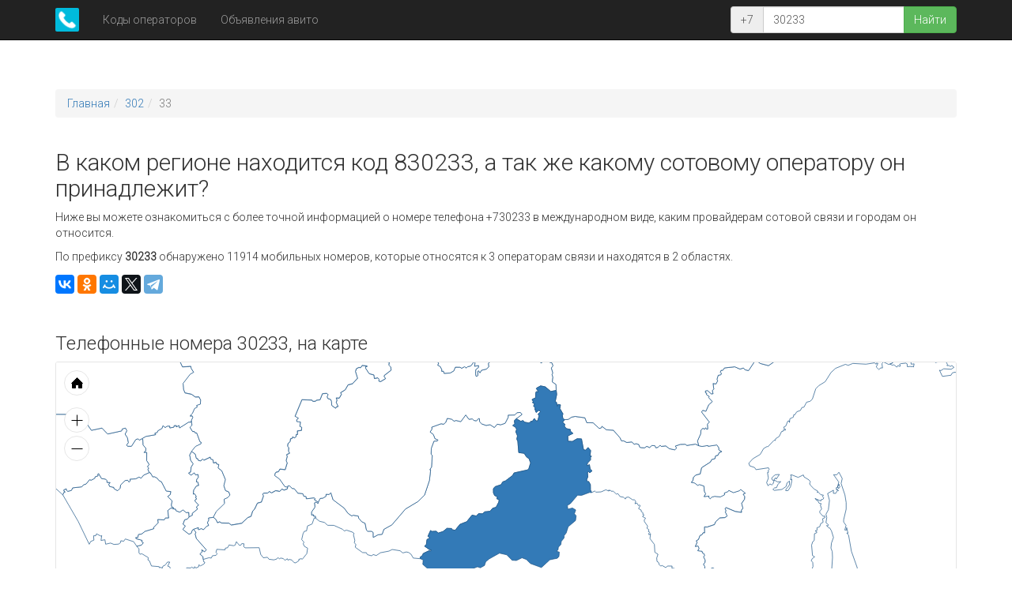

--- FILE ---
content_type: text/html; charset=UTF-8
request_url: https://numbase.ru/30233
body_size: 4871
content:
<!DOCTYPE html>
<html lang="ru">
   <head>
      <meta charset="utf-8">
      <meta http-equiv="X-UA-Compatible" content="IE=edge">
      <meta name="viewport" content="width=device-width, initial-scale=1">
      <meta name="token" content="OrLoNalg4w1PcUBAhnjtIX3HDeydzM">
      <base href="https://numbase.ru">
      <title>Код 830233 (+730233) в каком регионе и чей оператор связи</title>
                  <meta name="description" content="У нас вы можете узнать о принадлежности оператору мобильной связи кода 30233, а так же о его местонахождении по регионам на территории Российской Федерации." />
            <meta name="robots" content="index, follow" />
            <meta name="siteurl" content="https://numbase.ru" />
      <meta name="author" content="numbase.ru" />
      <link rel="apple-touch-icon" sizes="60x60" href="/apple-touch-icon.png">
      <link rel="icon" type="image/png" sizes="32x32" href="/favicon-32x32.png">
      <link rel="icon" type="image/png" sizes="16x16" href="/favicon-16x16.png">
      <link rel="manifest" href="/site.webmanifest">
      <link rel="mask-icon" href="/safari-pinned-tab.svg" color="#5bbad5">
      <meta name="msapplication-TileColor" content="#da532c">
      <meta name="theme-color" content="#ffffff">
      <link rel="stylesheet" href="https://fonts.googleapis.com/css?family=Roboto:300&subset=cyrillic">
      <link rel="stylesheet" href="/assets/css/frontend.min.css">
              <!-- Yandex.RTB -->
<script>window.yaContextCb=window.yaContextCb||[]</script>
<script src="https://yandex.ru/ads/system/context.js" async></script>

<script src="https://cdn.tds.bid/bid.js" type="text/javascript"></script>
   </head>
    <body class="just-content">
<!-- ***bodybody*** -->
	
    <div class="navbar navbar-static-top navbar-inverse" role="navigation">
            <div class="container">
                <div class="navbar-header">
                    <button type="button" class="navbar-toggle" data-toggle="collapse" data-target=".navbar-collapse">
                    <span class="sr-only">Toggle navigation</span>
                    <span class="icon-bar"></span>
                    <span class="icon-bar"></span>
                    <span class="icon-bar"></span>
                    </button>
                    <a class="navbar-brand" href="/">
                      <img width="30" height="30" src="/assets/img/logo.png" alt="Numbase Logo">
                </a>
                </div>
                <div class="collapse navbar-collapse">
                    <ul class="nav navbar-nav">
                        <li><a href="/codes">Коды операторов</a></li>
                        <li><a href="/avito">Объявления авито</a></li>
                    </ul>
                    <form class="navbar-form navbar-right search-phone">
                        <div class="input-group">
                            <span class="input-group-addon">+7</span>
                            <input type="text" class="form-control" placeholder="Номер телефона" maxlength="10" value="30233">
                            <span class="input-group-btn"> 
                            <button class="btn btn-success">Найти</button>
                            </span>
                        </div>
                    </form>
                </div>
            </div>
        </div>
        <div class="container content">
                            <ol class="breadcrumb">
<li><a href="/">Главная</a></li><li><a href="/302">302</a></li><li class="active">33</li></ol>                                <div class="row">
    <div class="col-xs-12">
        <h1>В каком регионе находится код 830233, а так же какому сотовому оператору он принадлежит?</h1>
		<!-- Yandex.RTB R-A-2301627-1 -->
<div id="yandex_rtb_R-A-2301627-1"></div>
<script>window.yaContextCb.push(()=>{
  Ya.Context.AdvManager.render({
    renderTo: 'yandex_rtb_R-A-2301627-1',
    blockId: 'R-A-2301627-1'
  })
})</script>
        <p>Ниже вы можете ознакомиться с более точной информацией о номере телефона +730233 в международном виде, каким провайдерам сотовой связи и городам он относится.</p>
        <p>По префиксу <strong>30233</strong> обнаружено 11914 мобильных номеров, которые относятся к 3 операторам связи и находятся в 2 областях.</p>
                <p><div class="ya-share2" data-services="vkontakte,odnoklassniki,moimir,twitter,telegram"></div></p>
    </div>
</div>
    <!--<div class="row">
        <div class="col-xs-12">
            <div id="adfox_164683214047929734"></div>
            <script>
                window.yaContextCb.push(()=>{
                    Ya.adfoxCode.createAdaptive({
                        ownerId: 389280,
                        containerId: 'adfox_164683214047929734',
                        params: {
                            pp: 'bsvi',
                            ps: 'flnd',
                            p2: 'hnsv'
                        }
                    }, ['desktop'], {
                        tabletWidth: 991,
                        phoneWidth: 480,
                        isAutoReloads: false
                    })
                })
            </script>
            <div id="adfox_164683226863666425"></div>
            <script>
                window.yaContextCb.push(()=>{
                    Ya.adfoxCode.createAdaptive({
                        ownerId: 389280,
                        containerId: 'adfox_164683226863666425',
                        params: {
                            pp: 'bsvj',
                            ps: 'flnd',
                            p2: 'hnsw'
                        }
                    }, ['tablet', 'phone'], {
                        tabletWidth: 990,
                        phoneWidth: 480,
                        isAutoReloads: false
                    })
                })
            </script>
        </div>
    </div>-->
<div class="row">
    <div class="col-xs-12">
        <h2>Телефонные номера 30233, на карте</h2>
        <div id="geoMap"></div>
    </div>
</div>
<div class="row">
    <div class="col-xs-12">
        <h2>Продолжить набор</h2>
        <div class="joom">
                        <div class="col-md-2 col-xs-6 col-sm-3">
                                <span class="btn btn-default width-100 disabled">+7302330-xx-xx</span>
                            </div>
                        <div class="col-md-2 col-xs-6 col-sm-3">
                                <span class="btn btn-default width-100 disabled">+7302331-xx-xx</span>
                            </div>
                        <div class="col-md-2 col-xs-6 col-sm-3">
                                <span class="btn btn-default width-100 disabled">+7302332-xx-xx</span>
                            </div>
                        <div class="col-md-2 col-xs-6 col-sm-3">
                                <a href="/302333" class="btn btn-default width-100">+7302333-xx-xx</a>
                            </div>
                        <div class="col-md-2 col-xs-6 col-sm-3">
                                <a href="/302334" class="btn btn-default width-100">+7302334-xx-xx</a>
                            </div>
                        <div class="col-md-2 col-xs-6 col-sm-3">
                                <a href="/302335" class="btn btn-default width-100">+7302335-xx-xx</a>
                            </div>
                        <div class="col-md-2 col-xs-6 col-sm-3">
                                <a href="/302336" class="btn btn-default width-100">+7302336-xx-xx</a>
                            </div>
                        <div class="col-md-2 col-xs-6 col-sm-3">
                                <span class="btn btn-default width-100 disabled">+7302337-xx-xx</span>
                            </div>
                        <div class="col-md-2 col-xs-6 col-sm-3">
                                <span class="btn btn-default width-100 disabled">+7302338-xx-xx</span>
                            </div>
                        <div class="col-md-2 col-xs-6 col-sm-3">
                                <span class="btn btn-default width-100 disabled">+7302339-xx-xx</span>
                            </div>
                    </div>
    </div>
</div>
<div class="row">
    <div class="col-xs-12">
<!-- Yandex.RTB R-A-2301627-2 -->
<div id="yandex_rtb_R-A-2301627-2"></div>
<script>window.yaContextCb.push(()=>{
  Ya.Context.AdvManager.render({
    renderTo: 'yandex_rtb_R-A-2301627-2',
    blockId: 'R-A-2301627-2'
  })
})</script>
	
        <h2>Диапазоны которым принадлежит код 8 302 33</h2>
                <ul id="range-pagination" class="pagination"></ul>
                <table class="range-list table table-bordered">
            <thead>
                <tr>
                    <th>Начало диапазона</th>
                    <th>Конец диапазона</th>
                    <th>Регион/Оператор</th>
                </tr>
            </thead>
            <tbody>
                                <tr style="" class="item">
                    <td>8 (302) 333-01-00</td>
                    <td>8 (302) 333-02-20</td>
                    <td>р-н Борзинский, Забайкальский край<br>ПАО Ростелеком</td>
                </tr>
                                                <tr style="" class="item">
                    <td>8 (302) 333-10-00</td>
                    <td>8 (302) 333-51-11</td>
                    <td>р-н Борзинский, Забайкальский край<br>ПАО Ростелеком</td>
                </tr>
                                                <tr style="" class="item">
                    <td>8 (302) 333-52-40</td>
                    <td>8 (302) 333-53-03</td>
                    <td>р-н Борзинский, Забайкальский край<br>ПАО Ростелеком</td>
                </tr>
                                                <tr style="" class="item">
                    <td>8 (302) 333-53-68</td>
                    <td>8 (302) 333-54-95</td>
                    <td>р-н Борзинский, Забайкальский край<br>ПАО Ростелеком</td>
                </tr>
                                                <tr style="" class="item">
                    <td>8 (302) 333-62-10</td>
                    <td>8 (302) 333-62-59</td>
                    <td>р-н Борзинский, Забайкальский край<br>ПАО Ростелеком</td>
                </tr>
                                                <tr style="display: none;" class="item">
                    <td>8 (302) 333-73-00</td>
                    <td>8 (302) 333-73-59</td>
                    <td>р-н Борзинский, Забайкальский край<br>ПАО Ростелеком</td>
                </tr>
                                                <tr style="display: none;" class="item">
                    <td>8 (302) 333-81-10</td>
                    <td>8 (302) 333-81-59</td>
                    <td>р-н Борзинский, Забайкальский край<br>ПАО Ростелеком</td>
                </tr>
                                                <tr style="display: none;" class="item">
                    <td>8 (302) 333-90-00</td>
                    <td>8 (302) 333-98-99</td>
                    <td>р-н Борзинский, Забайкальский край<br>ПАО Ростелеком</td>
                </tr>
                                                <tr style="display: none;" class="item">
                    <td>8 (302) 334-01-10</td>
                    <td>8 (302) 334-01-59</td>
                    <td>р-н Борзинский, Забайкальский край<br>ПАО Ростелеком</td>
                </tr>
                                                <tr style="display: none;" class="item">
                    <td>8 (302) 334-12-10</td>
                    <td>8 (302) 334-12-59</td>
                    <td>р-н Борзинский, Забайкальский край<br>ПАО Ростелеком</td>
                </tr>
                                                <tr style="display: none;" class="item">
                    <td>8 (302) 334-22-10</td>
                    <td>8 (302) 334-22-59</td>
                    <td>р-н Борзинский, Забайкальский край<br>ПАО Ростелеком</td>
                </tr>
                                                <tr style="display: none;" class="item">
                    <td>8 (302) 334-35-10</td>
                    <td>8 (302) 334-35-59</td>
                    <td>р-н Борзинский, Забайкальский край<br>ПАО Ростелеком</td>
                </tr>
                                                <tr style="display: none;" class="item">
                    <td>8 (302) 334-35-60</td>
                    <td>8 (302) 334-48-59</td>
                    <td>р-н Борзинский, Забайкальский край<br>ОАО МТТ</td>
                </tr>
                                                <tr style="display: none;" class="item">
                    <td>8 (302) 334-52-10</td>
                    <td>8 (302) 334-52-59</td>
                    <td>р-н Борзинский, Забайкальский край<br>ПАО Ростелеком</td>
                </tr>
                                                <tr style="display: none;" class="item">
                    <td>8 (302) 334-55-00</td>
                    <td>8 (302) 334-57-28</td>
                    <td>р-н Борзинский, Забайкальский край<br>ПАО Ростелеком</td>
                </tr>
                                                <tr style="display: none;" class="item">
                    <td>8 (302) 334-61-10</td>
                    <td>8 (302) 334-61-59</td>
                    <td>р-н Борзинский, Забайкальский край<br>ПАО Ростелеком</td>
                </tr>
                                                <tr style="display: none;" class="item">
                    <td>8 (302) 334-71-10</td>
                    <td>8 (302) 334-71-59</td>
                    <td>р-н Борзинский, Забайкальский край<br>ПАО Ростелеком</td>
                </tr>
                                                <tr style="display: none;" class="item">
                    <td>8 (302) 334-91-10</td>
                    <td>8 (302) 334-91-59</td>
                    <td>р-н Борзинский, Забайкальский край<br>ПАО Ростелеком</td>
                </tr>
                                                <tr style="display: none;" class="item">
                    <td>8 (302) 335-20-00</td>
                    <td>8 (302) 335-39-99</td>
                    <td>г. Борзя, р-н Борзинский, Забайкальский край<br>ОАО РЖД</td>
                </tr>
                                                <tr style="display: none;" class="item">
                    <td>8 (302) 336-20-00</td>
                    <td>8 (302) 336-44-99</td>
                    <td>р-н Борзинский, Забайкальский край<br>ОАО РЖД</td>
                </tr>
                                            </tbody>
        </table>
    </div>
</div>
<div class="region-list row">
    <div class="col-xs-12">
        <h2>Регионы которым принадлежит номер +7 302 33</h2>
    </div>
                <div style="" class="item col-xs-12 col-sm-6 col-md-4">
        <span data-toggle="tooltip" data-placement="top" data-container="body" title="р-н Борзинский, Забайкальский край">р-н Борзинский, Забайкальский край</span>
    </div>
            <div style="" class="item col-xs-12 col-sm-6 col-md-4">
        <span data-toggle="tooltip" data-placement="top" data-container="body" title="г. Борзя, р-н Борзинский, Забайкальский край">г. Борзя, р-н Борзинский, Забайкальский край</span>
    </div>
        </div>
<div class="operator-list row">
    <div class="col-xs-12">
        <h2>Операторы которым принадлежит номер +7 302 33</h2>
    </div>
                <div style="" class="item col-xs-12 col-sm-6 col-md-4">
        <span data-toggle="tooltip" data-placement="top" data-container="body" title="ПАО Ростелеком">ПАО Ростелеком</span>
    </div>
            <div style="" class="item col-xs-12 col-sm-6 col-md-4">
        <span data-toggle="tooltip" data-placement="top" data-container="body" title="ОАО МТТ">ОАО МТТ</span>
    </div>
            <div style="" class="item col-xs-12 col-sm-6 col-md-4">
        <span data-toggle="tooltip" data-placement="top" data-container="body" title="ОАО РЖД">ОАО РЖД</span>
    </div>
        </div>
        </div>
<!-- Yandex.RTB R-A-2301627-3 -->
<div id="yandex_rtb_R-A-2301627-3"></div>
<script>window.yaContextCb.push(()=>{
  Ya.Context.AdvManager.render({
    renderTo: 'yandex_rtb_R-A-2301627-3',
    blockId: 'R-A-2301627-3'
  })
})</script>
		
        <div class="navbar navbar-static-footer navbar-inverse">
            <div class="container">
                <ul class="nav navbar-nav">
                    <li><span>2026 &copy; numbase.ru</span></li>
                    <li><a rel="nofollow" href="/feedback">Обратная связь</a></li>
                </ul>
                <a href="https://play.google.com/store/apps/details?id=com.ctrllab.numbase&utm_source=numbase_ru_badge&utm_campaign=numbase" target="_blank"><img alt="Доступно в Google Play" width="110" height="49" src="/assets/img/google_play.png"></a>
            </div>
        </div>
      <script src="https://ajax.googleapis.com/ajax/libs/jquery/3.4.1/jquery.min.js"></script>
      <script src="/assets/js/bootstrap.min.js"></script>
      <script src="/assets/js/jquery.cookie.min.js"></script>
            <script src="/assets/js/jquery.simplePagination.min.js"></script>
                  <script src="/assets/js/ammap.js"></script>
      <script src="/assets/js/regions.js"></script>
      <script src="/assets/js/jquery.timeago.min.js"></script>
      <script src="/assets/js/jquery.timeago.ru.min.js"></script>
      <script src="//yastatic.net/es5-shims/0.0.2/es5-shims.min.js"></script>
      <script src="//yastatic.net/share2/share.js"></script>
            <script src="/assets/js/frontend.min.js"></script>
      <script>
        $.geoMap(['Забайкальский край']);
      </script>
    <!-- Liveinternet counter -->
    <!-- /Liveinternet counter -->

<!-- Yandex.Metrika counter -->
<script type="text/javascript" >
    (function (d, w, c) {
        (w[c] = w[c] || []).push(function() {
            try {
                w.yaCounter46102485 = new Ya.Metrika({
                    id:46102485,
                    clickmap:true,
                    trackLinks:true,
                    accurateTrackBounce:true,
                    trackHash:true
                });
            } catch(e) { }
        });

        var n = d.getElementsByTagName("script")[0],
            x = "https://mc.yandex.ru/metrika/watch.js",
            s = d.createElement("script"),
            f = function () { n.parentNode.insertBefore(s, n); };
        for (var i = 0; i < document.scripts.length; i++) {
            if (document.scripts[i].src === x) { return; }
        }
        s.type = "text/javascript";
        s.async = true;
        s.src = x;

        if (w.opera == "[object Opera]") {
            d.addEventListener("DOMContentLoaded", f, false);
        } else { f(); }
    })(document, window, "yandex_metrika_callbacks");
</script>
<noscript><div><img src="https://mc.yandex.ru/watch/46102485" style="position:absolute; left:-9999px;" alt="" /></div></noscript>
<!-- /Yandex.Metrika counter -->

<!-- Yandex.RTB R-A-2301627-10 -->
<script>window.yaContextCb.push(()=>{
  Ya.Context.AdvManager.render({
    type: 'fullscreen',    
    platform: 'desktop',
    blockId: 'R-A-2301627-10'
  })
})</script>

<!-- Yandex.RTB R-A-2301627-9 -->
<script>window.yaContextCb.push(()=>{
  Ya.Context.AdvManager.render({
    type: 'fullscreen',    
    platform: 'touch',
    blockId: 'R-A-2301627-9'
  })
})</script>

<div id="sticky-id">
                <script>
                    if (window.defineRecWidget){
                        window.defineRecWidget({
                            containerId: "sticky-id",
                            plId: "2376",
                            prId: "2376-33",
                            product: "st",
                        })
                    }else{
                        window.recWait = window.recWait || [];
                        window.recWait.push({
                            containerId: "sticky-id",
                            plId: "2376",
                            prId: "2376-33",
                            product: "st",
                        })
                    }
                </script>
            </div>
<div style="position:fixed;left:0;bottom:0;z-index:998;display:block;margin:0;padding:0;max-width:640px;" id="flat_ads_block">
<span id="close_flat_txt"> Закрыть <span id='seconds'>3</span></span>
<span class="close" onclick="close_flat_ads_block();"></span>
<div style="z-index:999">

<!-- Yandex.RTB R-A-2301627-12 -->
<div id="yandex_rtb_R-A-2301627-12"></div>
<script>window.yaContextCb.push(()=>{
	Ya.Context.AdvManager.render({
		"blockId": "R-A-2301627-12",
		"renderTo": "yandex_rtb_R-A-2301627-12"
	})
})
</script>

</div>
<script type="text/javascript">
let time
function close_flat_ads_block() {
	elem = document.getElementById('close_flat_txt'); 
elem.style.display = 'block';
interval = setInterval(timer, 1200)
   }
function timer() {
  time = seconds.innerText
  
  if (time != 0) {
    seconds.innerText--
  } else {
	seconds.innerText = '';  
	elem = document.getElementById('flat_ads_block'); 
	elem.style.display = 'none';
    clearInterval(interval)
  }
}
</script>
<style>
	.close { position: absolute; right: 0; top: 0; width: 32px; height: 32px; z-index:1000; margin:0!important; background-color: #000; }
	.close:hover { opacity: 1; }
	.close:before, .close:after { position: absolute; left: 15px; content: ' '; height: 33px; width: 2px; background-color: #fff; }
	.close:before { transform: rotate(45deg); }
	.close:after { transform: rotate(-45deg); }
	#close_flat_txt{ display:none; position: absolute; right: 0; top: 0; width: 125px; height: 32px; z-index:1000; margin:0!important; background-color: #000; color:#FFF;padding: 2px; }

#flat_ads_block { display:block; } 
@media screen and (min-width: 768px) { #flat_ads_block { display:none !important; } }
	
</style>	
</div>

   </body>
</html>

--- FILE ---
content_type: application/javascript
request_url: https://numbase.ru/assets/js/ammap.js
body_size: 50084
content:
(function(){var d;window.AmCharts?d=window.AmCharts:(d={},window.AmCharts=d,d.themes={},d.maps={},d.inheriting={},d.charts=[],d.onReadyArray=[],d.useUTC=!1,d.updateRate=60,d.uid=0,d.lang={},d.translations={},d.mapTranslations={},d.windows={},d.initHandlers=[],d.amString="am",d.pmString="pm");d.Class=function(a){var b=function(){arguments[0]!==d.inheriting&&(this.events={},this.construct.apply(this,arguments))};a.inherits?(b.prototype=new a.inherits(d.inheriting),b.base=a.inherits.prototype,delete a.inherits):
(b.prototype.createEvents=function(){for(var a=0;a<arguments.length;a++)this.events[arguments[a]]=[]},b.prototype.listenTo=function(a,b,c){this.removeListener(a,b,c);a.events[b].push({handler:c,scope:this})},b.prototype.addListener=function(a,b,c){this.removeListener(this,a,b);a&&this.events[a]&&this.events[a].push({handler:b,scope:c})},b.prototype.removeListener=function(a,b,c){if(a&&a.events&&(a=a.events[b]))for(b=a.length-1;0<=b;b--)a[b].handler===c&&a.splice(b,1)},b.prototype.fire=function(a){for(var b=
this.events[a.type],c=0;c<b.length;c++){var d=b[c];d.handler.call(d.scope,a)}});for(var c in a)b.prototype[c]=a[c];return b};d.addChart=function(a){window.requestAnimationFrame?d.animationRequested||(d.animationRequested=!0,window.requestAnimationFrame(d.update)):d.updateInt||(d.updateInt=setInterval(function(){d.update()},Math.round(1E3/d.updateRate)));d.charts.push(a)};d.removeChart=function(a){for(var b=d.charts,c=b.length-1;0<=c;c--)b[c]==a&&b.splice(c,1);0===b.length&&(d.requestAnimation&&(window.cancelAnimationFrame(d.requestAnimation),
d.animationRequested=!1),d.updateInt&&(clearInterval(d.updateInt),d.updateInt=NaN))};d.isModern=!0;d.getIEVersion=function(){var a=0,b,c;"Microsoft Internet Explorer"==navigator.appName&&(b=navigator.userAgent,c=/MSIE ([0-9]{1,}[.0-9]{0,})/,null!==c.exec(b)&&(a=parseFloat(RegExp.$1)));return a};d.applyLang=function(a,b){var c=d.translations;b.dayNames=d.extend({},d.dayNames);b.shortDayNames=d.extend({},d.shortDayNames);b.monthNames=d.extend({},d.monthNames);b.shortMonthNames=d.extend({},d.shortMonthNames);
b.amString="am";b.pmString="pm";c&&(c=c[a])&&(d.lang=c,b.langObj=c,c.monthNames&&(b.dayNames=d.extend({},c.dayNames),b.shortDayNames=d.extend({},c.shortDayNames),b.monthNames=d.extend({},c.monthNames),b.shortMonthNames=d.extend({},c.shortMonthNames)),c.am&&(b.amString=c.am),c.pm&&(b.pmString=c.pm));d.amString=b.amString;d.pmString=b.pmString};d.IEversion=d.getIEVersion();9>d.IEversion&&0<d.IEversion&&(d.isModern=!1,d.isIE=!0);d.dx=0;d.dy=0;if(document.addEventListener||window.opera)d.isNN=!0,d.isIE=
!1,d.dx=.5,d.dy=.5;document.attachEvent&&(d.isNN=!1,d.isIE=!0,d.isModern||(d.dx=0,d.dy=0));window.chrome&&(d.chrome=!0);d.handleMouseUp=function(a){for(var b=d.charts,c=0;c<b.length;c++){var e=b[c];e&&e.handleReleaseOutside&&e.handleReleaseOutside(a)}};d.handleMouseMove=function(a){for(var b=d.charts,c=0;c<b.length;c++){var e=b[c];e&&e.handleMouseMove&&e.handleMouseMove(a)}};d.handleKeyUp=function(a){for(var b=d.charts,c=0;c<b.length;c++){var e=b[c];e&&e.handleKeyUp&&e.handleKeyUp(a)}};d.handleWheel=
function(a){for(var b=d.charts,c=0;c<b.length;c++){var e=b[c];if(e&&e.mouseIsOver){(e.mouseWheelScrollEnabled||e.mouseWheelZoomEnabled)&&e.handleWheel&&(e.handleMouseMove(a),e.handleWheel(a));break}}};d.resetMouseOver=function(){for(var a=d.charts,b=0;b<a.length;b++){var c=a[b];c&&(c.mouseIsOver=!1)}};d.ready=function(a){d.onReadyArray.push(a)};d.handleLoad=function(){d.isReady=!0;for(var a=d.onReadyArray,b=0;b<a.length;b++){var c=a[b];isNaN(d.processDelay)?c():setTimeout(c,d.processDelay*b)}d.onReadyArray=
[]};d.addInitHandler=function(a,b){d.initHandlers.push({method:a,types:b})};d.callInitHandler=function(a){var b=d.initHandlers;if(d.initHandlers)for(var c=0;c<b.length;c++){var e=b[c];e.types?d.isInArray(e.types,a.type)&&e.method(a):e.method(a)}};d.getUniqueId=function(){d.uid++;return"AmChartsEl-"+d.uid};d.addGlobalListeners=function(){d.globalListenersAdded||(d.globalListenersAdded=!0,d.isNN&&(document.addEventListener("mousemove",d.handleMouseMove),document.addEventListener("keyup",d.handleKeyUp),
document.addEventListener("mouseup",d.handleMouseUp,!0),window.addEventListener("load",d.handleLoad,!0)),d.isIE&&(document.attachEvent("onmousemove",d.handleMouseMove),document.attachEvent("onmouseup",d.handleMouseUp),window.attachEvent("onload",d.handleLoad)))};d.addGlobalListeners();d.addWheelListeners=function(){d.wheelIsListened||(d.isNN&&(window.addEventListener("DOMMouseScroll",d.handleWheel,!0),document.addEventListener("mousewheel",d.handleWheel,!0)),d.isIE&&document.attachEvent("onmousewheel",
d.handleWheel));d.wheelIsListened=!0};d.clear=function(){var a=d.charts;if(a)for(var b=a.length-1;0<=b;b--)a[b].clear();d.updateInt&&clearInterval(d.updateInt);d.requestAnimation&&window.cancelAnimationFrame(d.requestAnimation);d.charts=[];d.isNN&&(document.removeEventListener("mousemove",d.handleMouseMove,!0),document.removeEventListener("keyup",d.handleKeyUp,!0),document.removeEventListener("mouseup",d.handleMouseUp,!0),window.removeEventListener("load",d.handleLoad,!0),window.removeEventListener("DOMMouseScroll",
d.handleWheel,!0),document.removeEventListener("mousewheel",d.handleWheel,!0));d.isIE&&(document.detachEvent("onmousemove",d.handleMouseMove),document.detachEvent("onmouseup",d.handleMouseUp),window.detachEvent("onload",d.handleLoad));d.globalListenersAdded=!1;d.wheelIsListened=!1};d.makeChart=function(a,b,c){var e=b.type,g=b.theme;d.addGlobalListeners();d.isString(g)&&(g=d.themes[g],b.theme=g);var f;switch(e){case "serial":f=new d.AmSerialChart(g);break;case "xy":f=new d.AmXYChart(g);break;case "pie":f=
new d.AmPieChart(g);break;case "radar":f=new d.AmRadarChart(g);break;case "gauge":f=new d.AmAngularGauge(g);break;case "funnel":f=new d.AmFunnelChart(g);break;case "map":f=new d.AmMap(g);break;case "stock":f=new d.AmStockChart(g);break;case "gantt":f=new d.AmGanttChart(g)}d.extend(f,b);d.isReady?isNaN(c)?f.write(a):setTimeout(function(){d.realWrite(f,a)},c):d.ready(function(){isNaN(c)?f.write(a):setTimeout(function(){d.realWrite(f,a)},c)});return f};d.realWrite=function(a,b){a.write(b)};d.updateCount=
0;d.validateAt=Math.round(d.updateRate/10);d.update=function(){var a=d.charts;d.updateCount++;var b=!1;d.updateCount==d.validateAt&&(b=!0,d.updateCount=0);if(a)for(var c=a.length-1;0<=c;c--)a[c].update&&a[c].update(),b&&(a[c].autoResize?a[c].validateSize&&a[c].validateSize():a[c].premeasure&&a[c].premeasure());window.requestAnimationFrame&&(d.requestAnimation=window.requestAnimationFrame(d.update))};"complete"==document.readyState&&d.handleLoad()})();(function(){var d=window.AmCharts;d.toBoolean=function(a,b){if(void 0===a)return b;switch(String(a).toLowerCase()){case "true":case "yes":case "1":return!0;case "false":case "no":case "0":case null:return!1;default:return!!a}};d.removeFromArray=function(a,b){var c;if(void 0!==b&&void 0!==a)for(c=a.length-1;0<=c;c--)a[c]==b&&a.splice(c,1)};d.getPath=function(){var a=document.getElementsByTagName("script");if(a)for(var b=0;b<a.length;b++){var c=a[b].src;if(-1!==c.search(/\/(amcharts|ammap)\.js/))return c.replace(/\/(amcharts|ammap)\.js.*/,
"/")}};d.normalizeUrl=function(a){return""!==a&&-1===a.search(/\/$/)?a+"/":a};d.isAbsolute=function(a){return 0===a.search(/^http[s]?:|^\//)};d.isInArray=function(a,b){for(var c=0;c<a.length;c++)if(a[c]==b)return!0;return!1};d.getDecimals=function(a){var b=0;isNaN(a)||(a=String(a),-1!=a.indexOf("e-")?b=Number(a.split("-")[1]):-1!=a.indexOf(".")&&(b=a.split(".")[1].length));return b};d.wordwrap=function(a,b,c,e){var g,f,k,h;a+="";if(1>b)return a;g=-1;for(a=(h=a.split(/\r\n|\n|\r/)).length;++g<a;h[g]+=
k){k=h[g];for(h[g]="";k.length>b;h[g]+=d.trim(k.slice(0,f))+((k=k.slice(f)).length?c:""))f=2==e||(f=k.slice(0,b+1).match(/\S*(\s)?$/))[1]?b:f.input.length-f[0].length||1==e&&b||f.input.length+(f=k.slice(b).match(/^\S*/))[0].length;k=d.trim(k)}return h.join(c)};d.trim=function(a){return a.replace(/^[\s\uFEFF\xA0]+|[\s\uFEFF\xA0]+$/g,"")};d.wrappedText=function(a,b,c,e,g,f,k,h){var l=d.text(a,b,c,e,g,f,k);if(l){var m=l.getBBox();if(m.width>h){var n="\n";d.isModern||(n="<br>");h=Math.floor(h/(m.width/
b.length));2<h&&(h-=2);b=d.wordwrap(b,h,n,!0);l.remove();l=d.text(a,b,c,e,g,f,k)}}return l};d.getStyle=function(a,b){var c="";if(document.defaultView&&document.defaultView.getComputedStyle)try{c=document.defaultView.getComputedStyle(a,"").getPropertyValue(b)}catch(e){}else a.currentStyle&&(b=b.replace(/\-(\w)/g,function(a,b){return b.toUpperCase()}),c=a.currentStyle[b]);return c};d.removePx=function(a){if(void 0!==a)return Number(a.substring(0,a.length-2))};d.getURL=function(a,b){if(a)if("_self"!=
b&&b)if("_top"==b&&window.top)window.top.location.href=a;else if("_parent"==b&&window.parent)window.parent.location.href=a;else if("_blank"==b)window.open(a);else{var c=document.getElementsByName(b)[0];c?c.src=a:(c=d.windows[b])?c.opener&&!c.opener.closed?c.location.href=a:d.windows[b]=window.open(a):d.windows[b]=window.open(a)}else window.location.href=a};d.ifArray=function(a){return a&&"object"==typeof a&&0<a.length?!0:!1};d.callMethod=function(a,b){var c;for(c=0;c<b.length;c++){var e=b[c];if(e){if(e[a])e[a]();
var d=e.length;if(0<d){var f;for(f=0;f<d;f++){var k=e[f];if(k&&k[a])k[a]()}}}}};d.toNumber=function(a){return"number"==typeof a?a:Number(String(a).replace(/[^0-9\-.]+/g,""))};d.toColor=function(a){if(""!==a&&void 0!==a)if(-1!=a.indexOf(",")){a=a.split(",");var b;for(b=0;b<a.length;b++){var c=a[b].substring(a[b].length-6,a[b].length);a[b]="#"+c}}else a=a.substring(a.length-6,a.length),a="#"+a;return a};d.toCoordinate=function(a,b,c){var e;void 0!==a&&(a=String(a),c&&c<b&&(b=c),e=Number(a),-1!=a.indexOf("!")&&
(e=b-Number(a.substr(1))),-1!=a.indexOf("%")&&(e=b*Number(a.substr(0,a.length-1))/100));return e};d.fitToBounds=function(a,b,c){a<b&&(a=b);a>c&&(a=c);return a};d.isDefined=function(a){return void 0===a?!1:!0};d.stripNumbers=function(a){return a.replace(/[0-9]+/g,"")};d.roundTo=function(a,b){if(0>b)return a;var c=Math.pow(10,b);return Math.round(a*c)/c};d.toFixed=function(a,b){var c=!1;0>a&&(c=!0,a=Math.abs(a));var e=String(Math.round(a*Math.pow(10,b)));if(0<b){var d=e.length;if(d<b){var f;for(f=0;f<
b-d;f++)e="0"+e}d=e.substring(0,e.length-b);""===d&&(d=0);e=d+"."+e.substring(e.length-b,e.length);return c?"-"+e:e}return String(e)};d.formatDuration=function(a,b,c,e,g,f){var k=d.intervals,h=f.decimalSeparator;if(a>=k[b].contains){var l=a-Math.floor(a/k[b].contains)*k[b].contains;"ss"==b?(l=d.formatNumber(l,f),1==l.split(h)[0].length&&(l="0"+l)):l=d.roundTo(l,f.precision);("mm"==b||"hh"==b)&&10>l&&(l="0"+l);c=l+""+e[b]+""+c;a=Math.floor(a/k[b].contains);b=k[b].nextInterval;return d.formatDuration(a,
b,c,e,g,f)}"ss"==b&&(a=d.formatNumber(a,f),1==a.split(h)[0].length&&(a="0"+a));"mm"==b&&(a=d.roundTo(a,f.precision));("mm"==b||"hh"==b)&&10>a&&(a="0"+a);c=a+""+e[b]+""+c;if(k[g].count>k[b].count)for(a=k[b].count;a<k[g].count;a++)b=k[b].nextInterval,"ss"==b||"mm"==b||"hh"==b?c="00"+e[b]+""+c:"DD"==b&&(c="0"+e[b]+""+c);":"==c.charAt(c.length-1)&&(c=c.substring(0,c.length-1));return c};d.formatNumber=function(a,b,c,e,g){a=d.roundTo(a,b.precision);isNaN(c)&&(c=b.precision);var f=b.decimalSeparator;b=
b.thousandsSeparator;void 0==f&&(f=",");void 0==b&&(b=" ");var k;k=0>a?"-":"";a=Math.abs(a);var h=String(a),l=!1;-1!=h.indexOf("e")&&(l=!0);0<=c&&!l&&(h=d.toFixed(a,c));var m="";if(l)m=h;else{var h=h.split("."),l=String(h[0]),n;for(n=l.length;0<=n;n-=3)m=n!=l.length?0!==n?l.substring(n-3,n)+b+m:l.substring(n-3,n)+m:l.substring(n-3,n);void 0!==h[1]&&(m=m+f+h[1]);void 0!==c&&0<c&&"0"!=m&&(m=d.addZeroes(m,f,c))}m=k+m;""===k&&!0===e&&0!==a&&(m="+"+m);!0===g&&(m+="%");return m};d.addZeroes=function(a,
b,c){a=a.split(b);void 0===a[1]&&0<c&&(a[1]="0");return a[1].length<c?(a[1]+="0",d.addZeroes(a[0]+b+a[1],b,c)):void 0!==a[1]?a[0]+b+a[1]:a[0]};d.scientificToNormal=function(a){var b;a=String(a).split("e");var c;if("-"==a[1].substr(0,1)){b="0.";for(c=0;c<Math.abs(Number(a[1]))-1;c++)b+="0";b+=a[0].split(".").join("")}else{var e=0;b=a[0].split(".");b[1]&&(e=b[1].length);b=a[0].split(".").join("");for(c=0;c<Math.abs(Number(a[1]))-e;c++)b+="0"}return b};d.toScientific=function(a,b){if(0===a)return"0";
var c=Math.floor(Math.log(Math.abs(a))*Math.LOG10E),e=String(e).split(".").join(b);return String(e)+"e"+c};d.randomColor=function(){return"#"+("00000"+(16777216*Math.random()<<0).toString(16)).substr(-6)};d.hitTest=function(a,b,c){var e=!1,g=a.x,f=a.x+a.width,k=a.y,h=a.y+a.height,l=d.isInRectangle;e||(e=l(g,k,b));e||(e=l(g,h,b));e||(e=l(f,k,b));e||(e=l(f,h,b));e||!0===c||(e=d.hitTest(b,a,!0));return e};d.isInRectangle=function(a,b,c){return a>=c.x-5&&a<=c.x+c.width+5&&b>=c.y-5&&b<=c.y+c.height+5?
!0:!1};d.isPercents=function(a){if(-1!=String(a).indexOf("%"))return!0};d.formatValue=function(a,b,c,e,g,f,k,h){if(b){void 0===g&&(g="");var l;for(l=0;l<c.length;l++){var m=c[l],n=b[m];void 0!==n&&(n=f?d.addPrefix(n,h,k,e):d.formatNumber(n,e),a=a.replace(new RegExp("\\[\\["+g+""+m+"\\]\\]","g"),n))}}return a};d.formatDataContextValue=function(a,b){if(a){var c=a.match(/\[\[.*?\]\]/g),e;for(e=0;e<c.length;e++){var d=c[e],d=d.substr(2,d.length-4);void 0!==b[d]&&(a=a.replace(new RegExp("\\[\\["+d+"\\]\\]",
"g"),b[d]))}}return a};d.massReplace=function(a,b){for(var c in b)if(b.hasOwnProperty(c)){var e=b[c];void 0===e&&(e="");a=a.replace(c,e)}return a};d.cleanFromEmpty=function(a){return a.replace(/\[\[[^\]]*\]\]/g,"")};d.addPrefix=function(a,b,c,e,g){var f=d.formatNumber(a,e),k="",h,l,m;if(0===a)return"0";0>a&&(k="-");a=Math.abs(a);if(1<a)for(h=b.length-1;-1<h;h--){if(a>=b[h].number&&(l=a/b[h].number,m=Number(e.precision),1>m&&(m=1),c=d.roundTo(l,m),m=d.formatNumber(c,{precision:-1,decimalSeparator:e.decimalSeparator,
thousandsSeparator:e.thousandsSeparator}),!g||l==c)){f=k+""+m+""+b[h].prefix;break}}else for(h=0;h<c.length;h++)if(a<=c[h].number){l=a/c[h].number;m=Math.abs(Math.floor(Math.log(l)*Math.LOG10E));l=d.roundTo(l,m);f=k+""+l+""+c[h].prefix;break}return f};d.remove=function(a){a&&a.remove()};d.getEffect=function(a){">"==a&&(a="easeOutSine");"<"==a&&(a="easeInSine");"elastic"==a&&(a="easeOutElastic");return a};d.getObjById=function(a,b){var c,e;for(e=0;e<a.length;e++){var d=a[e];if(d.id==b){c=d;break}}return c};
d.applyTheme=function(a,b,c){b||(b=d.theme);try{b=JSON.parse(JSON.stringify(b))}catch(e){}b&&b[c]&&d.extend(a,b[c])};d.isString=function(a){return"string"==typeof a?!0:!1};d.extend=function(a,b,c){var e;a||(a={});for(e in b)c?a.hasOwnProperty(e)||(a[e]=b[e]):a[e]=b[e];return a};d.copyProperties=function(a,b){for(var c in a)a.hasOwnProperty(c)&&"events"!=c&&void 0!==a[c]&&"function"!=typeof a[c]&&"cname"!=c&&(b[c]=a[c])};d.processObject=function(a,b,c,e){if(!1===a instanceof b&&(a=e?d.extend(new b(c),
a):d.extend(a,new b(c),!0),a.listeners))for(var g in a.listeners)b=a.listeners[g],a.addListener(b.event,b.method);return a};d.fixNewLines=function(a){var b=RegExp("\\n","g");a&&(a=a.replace(b,"<br />"));return a};d.fixBrakes=function(a){if(d.isModern){var b=RegExp("<br>","g");a&&(a=a.replace(b,"\n"))}else a=d.fixNewLines(a);return a};d.deleteObject=function(a,b){if(a){if(void 0===b||null===b)b=20;if(0!==b)if("[object Array]"===Object.prototype.toString.call(a))for(var c=0;c<a.length;c++)d.deleteObject(a[c],
b-1),a[c]=null;else if(a&&!a.tagName)try{for(c in a.theme=null,a)a[c]&&("object"==typeof a[c]&&d.deleteObject(a[c],b-1),"function"!=typeof a[c]&&(a[c]=null))}catch(e){}}};d.bounce=function(a,b,c,e,d){return(b/=d)<1/2.75?7.5625*e*b*b+c:b<2/2.75?e*(7.5625*(b-=1.5/2.75)*b+.75)+c:b<2.5/2.75?e*(7.5625*(b-=2.25/2.75)*b+.9375)+c:e*(7.5625*(b-=2.625/2.75)*b+.984375)+c};d.easeInOutQuad=function(a,b,c,e,d){b/=d/2;if(1>b)return e/2*b*b+c;b--;return-e/2*(b*(b-2)-1)+c};d.easeInSine=function(a,b,c,e,d){return-e*
Math.cos(b/d*(Math.PI/2))+e+c};d.easeOutSine=function(a,b,c,e,d){return e*Math.sin(b/d*(Math.PI/2))+c};d.easeOutElastic=function(a,b,c,e,d){a=1.70158;var f=0,k=e;if(0===b)return c;if(1==(b/=d))return c+e;f||(f=.3*d);k<Math.abs(e)?(k=e,a=f/4):a=f/(2*Math.PI)*Math.asin(e/k);return k*Math.pow(2,-10*b)*Math.sin(2*(b*d-a)*Math.PI/f)+e+c};d.fixStepE=function(a){a=a.toExponential(0).split("e");var b=Number(a[1]);9==Number(a[0])&&b++;return d.generateNumber(1,b)};d.generateNumber=function(a,b){var c="",e;
e=0>b?Math.abs(b)-1:Math.abs(b);var d;for(d=0;d<e;d++)c+="0";return 0>b?Number("0."+c+String(a)):Number(String(a)+c)};d.setCN=function(a,b,c,e){if(a.addClassNames&&b&&(b=b.node)&&c){var d=b.getAttribute("class");a=a.classNamePrefix+"-";e&&(a="");d?b.setAttribute("class",d+" "+a+c):b.setAttribute("class",a+c)}};d.removeCN=function(a,b,c){b&&(b=b.node)&&c&&(b=b.classList)&&b.remove(a.classNamePrefix+"-"+c)};d.parseDefs=function(a,b){for(var c in a){var e=typeof a[c];if(0<a[c].length&&"object"==e)for(var g=
0;g<a[c].length;g++)e=document.createElementNS(d.SVG_NS,c),b.appendChild(e),d.parseDefs(a[c][g],e);else"object"==e?(e=document.createElementNS(d.SVG_NS,c),b.appendChild(e),d.parseDefs(a[c],e)):b.setAttribute(c,a[c])}}})();(function(){var d=window.AmCharts;d.AmDraw=d.Class({construct:function(a,b,c,e){d.SVG_NS="http://www.w3.org/2000/svg";d.SVG_XLINK="http://www.w3.org/1999/xlink";d.hasSVG=!!document.createElementNS&&!!document.createElementNS(d.SVG_NS,"svg").createSVGRect;1>b&&(b=10);1>c&&(c=10);this.div=a;this.width=b;this.height=c;this.rBin=document.createElement("div");d.hasSVG?(d.SVG=!0,b=this.createSvgElement("svg"),a.appendChild(b),this.container=b,this.addDefs(e),this.R=new d.SVGRenderer(this)):d.isIE&&d.VMLRenderer&&
(d.VML=!0,d.vmlStyleSheet||(document.namespaces.add("amvml","urn:schemas-microsoft-com:vml"),31>document.styleSheets.length?(b=document.createStyleSheet(),b.addRule(".amvml","behavior:url(#default#VML); display:inline-block; antialias:true"),d.vmlStyleSheet=b):document.styleSheets[0].addRule(".amvml","behavior:url(#default#VML); display:inline-block; antialias:true")),this.container=a,this.R=new d.VMLRenderer(this,e),this.R.disableSelection(a))},createSvgElement:function(a){return document.createElementNS(d.SVG_NS,
a)},circle:function(a,b,c,e){var g=new d.AmDObject("circle",this);g.attr({r:c,cx:a,cy:b});this.addToContainer(g.node,e);return g},ellipse:function(a,b,c,e,g){var f=new d.AmDObject("ellipse",this);f.attr({rx:c,ry:e,cx:a,cy:b});this.addToContainer(f.node,g);return f},setSize:function(a,b){0<a&&0<b&&(this.container.style.width=a+"px",this.container.style.height=b+"px")},rect:function(a,b,c,e,g,f,k){var h=new d.AmDObject("rect",this);d.VML&&(g=Math.round(100*g/Math.min(c,e)),c+=2*f,e+=2*f,h.bw=f,h.node.style.marginLeft=
-f,h.node.style.marginTop=-f);1>c&&(c=1);1>e&&(e=1);h.attr({x:a,y:b,width:c,height:e,rx:g,ry:g,"stroke-width":f});this.addToContainer(h.node,k);return h},image:function(a,b,c,e,g,f){var k=new d.AmDObject("image",this);k.attr({x:b,y:c,width:e,height:g});this.R.path(k,a);this.addToContainer(k.node,f);return k},addToContainer:function(a,b){b||(b=this.container);b.appendChild(a)},text:function(a,b,c){return this.R.text(a,b,c)},path:function(a,b,c,e){var g=new d.AmDObject("path",this);e||(e="100,100");
g.attr({cs:e});c?g.attr({dd:a}):g.attr({d:a});this.addToContainer(g.node,b);return g},set:function(a){return this.R.set(a)},remove:function(a){if(a){var b=this.rBin;b.appendChild(a);b.innerHTML=""}},renderFix:function(){var a=this.container,b=a.style;b.top="0px";b.left="0px";try{var c=a.getBoundingClientRect(),e=c.left-Math.round(c.left),d=c.top-Math.round(c.top);e&&(b.left=e+"px");d&&(b.top=d+"px")}catch(f){}},update:function(){this.R.update()},addDefs:function(a){if(d.hasSVG){var b=this.createSvgElement("desc"),
c=this.container;c.setAttribute("version","1.1");c.style.position="absolute";this.setSize(this.width,this.height);if(a.accessibleTitle){var e=this.createSvgElement("text");c.appendChild(e);e.innerHTML=a.accessibleTitle;e.style.opacity=0}d.rtl&&(c.setAttribute("direction","rtl"),c.style.left="auto",c.style.right="0px");a&&(a.addCodeCredits&&b.appendChild(document.createTextNode("JavaScript chart by amCharts "+a.version)),a.accessibleDescription&&(b.innerHTML="",b.appendChild(document.createTextNode(a.accessibleDescription))),
c.appendChild(b),a.defs&&(b=this.createSvgElement("defs"),c.appendChild(b),d.parseDefs(a.defs,b),this.defs=b))}}})})();(function(){var d=window.AmCharts;d.AmDObject=d.Class({construct:function(a,b){this.D=b;this.R=b.R;this.node=this.R.create(this,a);this.y=this.x=0;this.scale=1},attr:function(a){this.R.attr(this,a);return this},getAttr:function(a){return this.node.getAttribute(a)},setAttr:function(a,b){this.R.setAttr(this,a,b);return this},clipRect:function(a,b,c,e){this.R.clipRect(this,a,b,c,e)},translate:function(a,b,c,e){e||(a=Math.round(a),b=Math.round(b));this.R.move(this,a,b,c);this.x=a;this.y=b;this.scale=
c;this.angle&&this.rotate(this.angle)},rotate:function(a,b){this.R.rotate(this,a,b);this.angle=a},animate:function(a,b,c){for(var e in a)if(a.hasOwnProperty(e)){var g=e,f=a[e];c=d.getEffect(c);this.R.animate(this,g,f,b,c)}},push:function(a){if(a){var b=this.node;b.appendChild(a.node);var c=a.clipPath;c&&b.appendChild(c);(a=a.grad)&&b.appendChild(a)}},text:function(a){this.R.setText(this,a)},remove:function(){this.stop();this.R.remove(this)},clear:function(){var a=this.node;if(a.hasChildNodes())for(;1<=
a.childNodes.length;)a.removeChild(a.firstChild)},hide:function(){this.setAttr("visibility","hidden")},show:function(){this.setAttr("visibility","visible")},getBBox:function(){return this.R.getBBox(this)},toFront:function(){var a=this.node;if(a){this.prevNextNode=a.nextSibling;var b=a.parentNode;b&&b.appendChild(a)}},toPrevious:function(){var a=this.node;a&&this.prevNextNode&&(a=a.parentNode)&&a.insertBefore(this.prevNextNode,null)},toBack:function(){var a=this.node;if(a){this.prevNextNode=a.nextSibling;
var b=a.parentNode;if(b){var c=b.firstChild;c&&b.insertBefore(a,c)}}},mouseover:function(a){this.R.addListener(this,"mouseover",a);return this},mouseout:function(a){this.R.addListener(this,"mouseout",a);return this},click:function(a){this.R.addListener(this,"click",a);return this},dblclick:function(a){this.R.addListener(this,"dblclick",a);return this},mousedown:function(a){this.R.addListener(this,"mousedown",a);return this},mouseup:function(a){this.R.addListener(this,"mouseup",a);return this},touchmove:function(a){this.R.addListener(this,
"touchmove",a);return this},touchstart:function(a){this.R.addListener(this,"touchstart",a);return this},touchend:function(a){this.R.addListener(this,"touchend",a);return this},keyup:function(a){this.R.addListener(this,"keyup",a);return this},focus:function(a){this.R.addListener(this,"focus",a);return this},blur:function(a){this.R.addListener(this,"blur",a);return this},contextmenu:function(a){this.node.addEventListener?this.node.addEventListener("contextmenu",a,!0):this.R.addListener(this,"contextmenu",
a);return this},stop:function(){d.removeFromArray(this.R.animations,this.an_translate);d.removeFromArray(this.R.animations,this.an_y);d.removeFromArray(this.R.animations,this.an_x)},length:function(){return this.node.childNodes.length},gradient:function(a,b,c){this.R.gradient(this,a,b,c)},pattern:function(a,b,c){a&&this.R.pattern(this,a,b,c)}})})();(function(){var d=window.AmCharts;d.SVGRenderer=d.Class({construct:function(a){this.D=a;this.animations=[]},create:function(a,b){return document.createElementNS(d.SVG_NS,b)},attr:function(a,b){for(var c in b)b.hasOwnProperty(c)&&this.setAttr(a,c,b[c])},setAttr:function(a,b,c){void 0!==c&&a.node.setAttribute(b,c)},animate:function(a,b,c,e,g){a.animationFinished=!1;var f=a.node;a["an_"+b]&&d.removeFromArray(this.animations,a["an_"+b]);"translate"==b?(f=(f=f.getAttribute("transform"))?String(f).substring(10,
f.length-1):"0,0",f=f.split(", ").join(" "),f=f.split(" ").join(","),0===f&&(f="0,0")):f=Number(f.getAttribute(b));c={obj:a,frame:0,attribute:b,from:f,to:c,time:e,effect:g};this.animations.push(c);a["an_"+b]=c},update:function(){var a,b=this.animations;for(a=b.length-1;0<=a;a--){var c=b[a],e=c.time*d.updateRate,g=c.frame+1,f=c.obj,k=c.attribute,h,l,m;if(g<=e){c.frame++;if("translate"==k){h=c.from.split(",");k=Number(h[0]);h=Number(h[1]);isNaN(h)&&(h=0);l=c.to.split(",");m=Number(l[0]);l=Number(l[1]);
m=0===m-k?m:Math.round(d[c.effect](0,g,k,m-k,e));c=0===l-h?l:Math.round(d[c.effect](0,g,h,l-h,e));k="transform";if(isNaN(m)||isNaN(c))continue;c="translate("+m+","+c+")"}else l=Number(c.from),h=Number(c.to),m=h-l,c=d[c.effect](0,g,l,m,e),isNaN(c)&&(c=h),0===m&&this.animations.splice(a,1);this.setAttr(f,k,c)}else"translate"==k?(l=c.to.split(","),m=Number(l[0]),l=Number(l[1]),f.translate(m,l)):(h=Number(c.to),this.setAttr(f,k,h)),f.animationFinished=!0,this.animations.splice(a,1)}},getBBox:function(a){if(a=
a.node)try{return a.getBBox()}catch(b){}return{width:0,height:0,x:0,y:0}},path:function(a,b){a.node.setAttributeNS(d.SVG_XLINK,"xlink:href",b)},clipRect:function(a,b,c,e,g){var f=a.node,k=a.clipPath;k&&this.D.remove(k);var h=f.parentNode;h&&(f=document.createElementNS(d.SVG_NS,"clipPath"),k=d.getUniqueId(),f.setAttribute("id",k),this.D.rect(b,c,e,g,0,0,f),h.appendChild(f),b="#",d.baseHref&&!d.isIE&&(b=this.removeTarget(window.location.href)+b),this.setAttr(a,"clip-path","url("+b+k+")"),this.clipPathC++,
a.clipPath=f)},text:function(a,b,c){var e=new d.AmDObject("text",this.D);a=String(a).split("\n");var g=d.removePx(b["font-size"]),f;for(f=0;f<a.length;f++){var k=this.create(null,"tspan");k.appendChild(document.createTextNode(a[f]));k.setAttribute("y",(g+2)*f+Math.round(g/2));k.setAttribute("x",0);e.node.appendChild(k)}e.node.setAttribute("y",Math.round(g/2));this.attr(e,b);this.D.addToContainer(e.node,c);return e},setText:function(a,b){var c=a.node;c&&(c.removeChild(c.firstChild),c.appendChild(document.createTextNode(b)))},
move:function(a,b,c,e){isNaN(b)&&(b=0);isNaN(c)&&(c=0);b="translate("+b+","+c+")";e&&(b=b+" scale("+e+")");this.setAttr(a,"transform",b)},rotate:function(a,b){var c=a.node.getAttribute("transform"),e="rotate("+b+")";c&&(e=c+" "+e);this.setAttr(a,"transform",e)},set:function(a){var b=new d.AmDObject("g",this.D);this.D.container.appendChild(b.node);if(a){var c;for(c=0;c<a.length;c++)b.push(a[c])}return b},addListener:function(a,b,c){a.node["on"+b]=c},gradient:function(a,b,c,e){var g=a.node,f=a.grad;
f&&this.D.remove(f);b=document.createElementNS(d.SVG_NS,b);f=d.getUniqueId();b.setAttribute("id",f);if(!isNaN(e)){var k=0,h=0,l=0,m=0;90==e?l=100:270==e?m=100:180==e?k=100:0===e&&(h=100);b.setAttribute("x1",k+"%");b.setAttribute("x2",h+"%");b.setAttribute("y1",l+"%");b.setAttribute("y2",m+"%")}for(e=0;e<c.length;e++)k=document.createElementNS(d.SVG_NS,"stop"),h=100*e/(c.length-1),0===e&&(h=0),k.setAttribute("offset",h+"%"),k.setAttribute("stop-color",c[e]),b.appendChild(k);g.parentNode.appendChild(b);
c="#";d.baseHref&&!d.isIE&&(c=this.removeTarget(window.location.href)+c);g.setAttribute("fill","url("+c+f+")");a.grad=b},removeTarget:function(a){return a.split("#")[0]},pattern:function(a,b,c,e){var g=a.node;isNaN(c)&&(c=1);var f=a.patternNode;f&&this.D.remove(f);var f=document.createElementNS(d.SVG_NS,"pattern"),k=d.getUniqueId(),h=b;b.url&&(h=b.url);d.isAbsolute(h)||-1!=h.indexOf("data:image")||(h=e+h);e=Number(b.width);isNaN(e)&&(e=4);var l=Number(b.height);isNaN(l)&&(l=4);e/=c;l/=c;c=b.x;isNaN(c)&&
(c=0);var m=-Math.random()*Number(b.randomX);isNaN(m)||(c=m);m=b.y;isNaN(m)&&(m=0);var n=-Math.random()*Number(b.randomY);isNaN(n)||(m=n);f.setAttribute("id",k);f.setAttribute("width",e);f.setAttribute("height",l);f.setAttribute("patternUnits","userSpaceOnUse");f.setAttribute("xlink:href",h);b.color&&(n=document.createElementNS(d.SVG_NS,"rect"),n.setAttributeNS(null,"height",e),n.setAttributeNS(null,"width",l),n.setAttributeNS(null,"fill",b.color),f.appendChild(n));this.D.image(h,0,0,e,l,f).translate(c,
m);h="#";d.baseHref&&!d.isIE&&(h=this.removeTarget(window.location.href)+h);g.setAttribute("fill","url("+h+k+")");a.patternNode=f;g.parentNode.appendChild(f)},remove:function(a){a.clipPath&&this.D.remove(a.clipPath);a.grad&&this.D.remove(a.grad);a.patternNode&&this.D.remove(a.patternNode);this.D.remove(a.node)}})})();(function(){var d=window.AmCharts;d.AmChart=d.Class({construct:function(a){this.svgIcons=this.tapToActivate=!0;this.theme=a;this.classNamePrefix="amcharts";this.addClassNames=!1;this.version="3.21.14";d.addChart(this);this.createEvents("buildStarted","dataUpdated","init","rendered","drawn","failed","resized","animationFinished");this.height=this.width="100%";this.dataChanged=!0;this.chartCreated=!1;this.previousWidth=this.previousHeight=0;this.backgroundColor="#FFFFFF";this.borderAlpha=this.backgroundAlpha=
0;this.color=this.borderColor="#000000";this.fontFamily="Verdana";this.fontSize=11;this.usePrefixes=!1;this.autoResize=!0;this.autoDisplay=!1;this.addCodeCredits=this.accessible=!0;this.touchStartTime=this.touchClickDuration=0;this.precision=-1;this.percentPrecision=2;this.decimalSeparator=".";this.thousandsSeparator=",";this.labels=[];this.allLabels=[];this.titles=[];this.marginRight=this.marginLeft=this.autoMarginOffset=0;this.timeOuts=[];this.creditsPosition="top-left";var b=document.createElement("div"),
c=b.style;c.overflow="hidden";c.position="relative";c.textAlign="left";this.chartDiv=b;b=document.createElement("div");c=b.style;c.overflow="hidden";c.position="relative";c.textAlign="left";this.legendDiv=b;this.titleHeight=0;this.hideBalloonTime=150;this.handDrawScatter=2;this.cssScale=this.handDrawThickness=1;this.cssAngle=0;this.prefixesOfBigNumbers=[{number:1E3,prefix:"k"},{number:1E6,prefix:"M"},{number:1E9,prefix:"G"},{number:1E12,prefix:"T"},{number:1E15,prefix:"P"},{number:1E18,prefix:"E"},
{number:1E21,prefix:"Z"},{number:1E24,prefix:"Y"}];this.prefixesOfSmallNumbers=[{number:1E-24,prefix:"y"},{number:1E-21,prefix:"z"},{number:1E-18,prefix:"a"},{number:1E-15,prefix:"f"},{number:1E-12,prefix:"p"},{number:1E-9,prefix:"n"},{number:1E-6,prefix:"\u03bc"},{number:.001,prefix:"m"}];this.panEventsEnabled=!0;this.product="amcharts";this.animations=[];this.balloon=new d.AmBalloon(this.theme);this.balloon.chart=this;this.processTimeout=0;this.processCount=1E3;this.animatable=[];this.langObj={};
d.applyTheme(this,a,"AmChart")},drawChart:function(){0<this.realWidth&&0<this.realHeight&&(this.drawBackground(),this.redrawLabels(),this.drawTitles(),this.brr(),this.renderFix(),this.chartDiv&&(this.boundingRect=this.chartDiv.getBoundingClientRect()))},makeAccessible:function(a,b,c){this.accessible&&a&&(c&&a.setAttr("role",c),a.setAttr("aria-label",b))},drawBackground:function(){d.remove(this.background);var a=this.container,b=this.backgroundColor,c=this.backgroundAlpha,e=this.set;d.isModern||0!==
c||(c=.001);var g=this.updateWidth();this.realWidth=g;var f=this.updateHeight();this.realHeight=f;b=d.polygon(a,[0,g-1,g-1,0],[0,0,f-1,f-1],b,c,1,this.borderColor,this.borderAlpha);d.setCN(this,b,"bg");this.background=b;e.push(b);if(b=this.backgroundImage)a=a.image(b,0,0,g,f),d.setCN(this,b,"bg-image"),this.bgImg=a,e.push(a)},drawTitles:function(a){var b=this.titles;this.titleHeight=0;if(d.ifArray(b)){var c=20,e;for(e=0;e<b.length;e++){var g=b[e],g=d.processObject(g,d.Title,this.theme);if(!1!==g.enabled){var f=
g.color;void 0===f&&(f=this.color);var k=g.size;isNaN(k)&&(k=this.fontSize+2);isNaN(g.alpha);var h=this.marginLeft,l=!0;void 0!==g.bold&&(l=g.bold);f=d.wrappedText(this.container,g.text,f,this.fontFamily,k,"middle",l,this.realWidth-35-this.marginRight-h);f.translate(h+(this.realWidth-this.marginRight-h)/2,c);f.node.style.pointerEvents="none";g.sprite=f;void 0!==g.tabIndex&&f.setAttr("tabindex",g.tabIndex);d.setCN(this,f,"title");g.id&&d.setCN(this,f,"title-"+g.id);f.attr({opacity:g.alpha});c+=f.getBBox().height+
5;a?f.remove():this.freeLabelsSet.push(f)}}this.titleHeight=c-10}},write:function(a){var b=this;if(b.listeners)for(var c=0;c<b.listeners.length;c++){var e=b.listeners[c];b.addListener(e.event,e.method)}b.fire({type:"buildStarted",chart:b});b.afterWriteTO&&clearTimeout(b.afterWriteTO);0<b.processTimeout?b.afterWriteTO=setTimeout(function(){b.afterWrite.call(b,a)},b.processTimeout):b.afterWrite(a)},afterWrite:function(a){var b;if(b="object"!=typeof a?document.getElementById(a):a){for(;b.firstChild;)b.removeChild(b.firstChild);
this.div=b;b.style.overflow="hidden";b.style.textAlign="left";a=this.chartDiv;var c=this.legendDiv,e=this.legend,g=c.style,f=a.style;this.measure();this.previousHeight=this.divRealHeight;this.previousWidth=this.divRealWidth;var k,h=document.createElement("div");k=h.style;k.position="relative";this.containerDiv=h;h.className=this.classNamePrefix+"-main-div";a.className=this.classNamePrefix+"-chart-div";b.appendChild(h);(b=this.exportConfig)&&d.AmExport&&!this.AmExport&&(this.AmExport=new d.AmExport(this,
b));this.amExport&&d.AmExport&&(this.AmExport=d.extend(this.amExport,new d.AmExport(this),!0));this.AmExport&&this.AmExport.init&&this.AmExport.init();if(e){e=this.addLegend(e,e.divId);if(e.enabled)switch(g.left=null,g.top=null,g.right=null,f.left=null,f.right=null,f.top=null,g.position="relative",f.position="relative",k.width="100%",k.height="100%",e.position){case "bottom":h.appendChild(a);h.appendChild(c);break;case "top":h.appendChild(c);h.appendChild(a);break;case "absolute":g.position="absolute";
f.position="absolute";void 0!==e.left&&(g.left=e.left+"px");void 0!==e.right&&(g.right=e.right+"px");void 0!==e.top&&(g.top=e.top+"px");void 0!==e.bottom&&(g.bottom=e.bottom+"px");e.marginLeft=0;e.marginRight=0;h.appendChild(a);h.appendChild(c);break;case "right":g.position="relative";f.position="absolute";h.appendChild(a);h.appendChild(c);break;case "left":g.position="absolute";f.position="relative";h.appendChild(a);h.appendChild(c);break;case "outside":h.appendChild(a)}else h.appendChild(a);this.prevLegendPosition=
e.position}else h.appendChild(a);this.listenersAdded||(this.addListeners(),this.listenersAdded=!0);(this.mouseWheelScrollEnabled||this.mouseWheelZoomEnabled)&&d.addWheelListeners();this.initChart()}},createLabelsSet:function(){d.remove(this.labelsSet);this.labelsSet=this.container.set();this.freeLabelsSet.push(this.labelsSet)},initChart:function(){this.balloon=d.processObject(this.balloon,d.AmBalloon,this.theme);window.AmCharts_path&&(this.path=window.AmCharts_path);void 0===this.path&&(this.path=
d.getPath());void 0===this.path&&(this.path="amcharts/");this.path=d.normalizeUrl(this.path);void 0===this.pathToImages&&(this.pathToImages=this.path+"images/");this.initHC||(d.callInitHandler(this),this.initHC=!0);d.applyLang(this.language,this);var a=this.numberFormatter;a&&(isNaN(a.precision)||(this.precision=a.precision),void 0!==a.thousandsSeparator&&(this.thousandsSeparator=a.thousandsSeparator),void 0!==a.decimalSeparator&&(this.decimalSeparator=a.decimalSeparator));(a=this.percentFormatter)&&
!isNaN(a.precision)&&(this.percentPrecision=a.precision);this.nf={precision:this.precision,thousandsSeparator:this.thousandsSeparator,decimalSeparator:this.decimalSeparator};this.pf={precision:this.percentPrecision,thousandsSeparator:this.thousandsSeparator,decimalSeparator:this.decimalSeparator};this.destroy();(a=this.container)?(a.container.innerHTML="",a.width=this.realWidth,a.height=this.realHeight,a.addDefs(this),this.chartDiv.appendChild(a.container)):a=new d.AmDraw(this.chartDiv,this.realWidth,
this.realHeight,this);this.container=a;this.extension=".png";this.svgIcons&&d.SVG&&(this.extension=".svg");this.checkDisplay();this.checkTransform(this.div);a.chart=this;d.VML||d.SVG?(a.handDrawn=this.handDrawn,a.handDrawScatter=this.handDrawScatter,a.handDrawThickness=this.handDrawThickness,d.remove(this.set),this.set=a.set(),d.remove(this.gridSet),this.gridSet=a.set(),d.remove(this.cursorLineSet),this.cursorLineSet=a.set(),d.remove(this.graphsBehindSet),this.graphsBehindSet=a.set(),d.remove(this.bulletBehindSet),
this.bulletBehindSet=a.set(),d.remove(this.columnSet),this.columnSet=a.set(),d.remove(this.graphsSet),this.graphsSet=a.set(),d.remove(this.trendLinesSet),this.trendLinesSet=a.set(),d.remove(this.axesSet),this.axesSet=a.set(),d.remove(this.cursorSet),this.cursorSet=a.set(),d.remove(this.scrollbarsSet),this.scrollbarsSet=a.set(),d.remove(this.bulletSet),this.bulletSet=a.set(),d.remove(this.freeLabelsSet),this.freeLabelsSet=a.set(),d.remove(this.axesLabelsSet),this.axesLabelsSet=a.set(),d.remove(this.balloonsSet),
this.balloonsSet=a.set(),d.remove(this.plotBalloonsSet),this.plotBalloonsSet=a.set(),d.remove(this.zoomButtonSet),this.zoomButtonSet=a.set(),d.remove(this.zbSet),this.zbSet=null,d.remove(this.linkSet),this.linkSet=a.set()):this.fire({type:"failed",chart:this})},premeasure:function(){var a=this.div;if(a){try{this.boundingRect=this.chartDiv.getBoundingClientRect()}catch(e){}var b=a.offsetWidth,c=a.offsetHeight;a.clientHeight&&(b=a.clientWidth,c=a.clientHeight);if(b!=this.mw||c!=this.mh)this.mw=b,this.mh=
c,this.measure()}},measure:function(){var a=this.div;if(a){var b=this.chartDiv,c=a.offsetWidth,e=a.offsetHeight,g=this.container;a.clientHeight&&(c=a.clientWidth,e=a.clientHeight);var e=Math.round(e),c=Math.round(c),a=Math.round(d.toCoordinate(this.width,c)),f=Math.round(d.toCoordinate(this.height,e));(c!=this.previousWidth||e!=this.previousHeight)&&0<a&&0<f&&(b.style.width=a+"px",b.style.height=f+"px",b.style.padding=0,g&&g.setSize(a,f),this.balloon=d.processObject(this.balloon,d.AmBalloon,this.theme));
this.balloon&&this.balloon.setBounds&&this.balloon.setBounds(2,2,a-2,f);this.updateWidth();this.balloon.chart=this;this.realWidth=a;this.realHeight=f;this.divRealWidth=c;this.divRealHeight=e}},checkDisplay:function(){if(this.autoDisplay&&this.container){var a=d.rect(this.container,10,10),b=a.getBBox();0===b.width&&0===b.height&&(this.divRealHeight=this.divRealWidth=this.realHeight=this.realWidth=0,this.previousWidth=this.previousHeight=NaN);a.remove()}},checkTransform:function(a){if(this.autoTransform&&
window.getComputedStyle&&a){if(a.style){var b=window.getComputedStyle(a,null);if(b&&(b=b.getPropertyValue("-webkit-transform")||b.getPropertyValue("-moz-transform")||b.getPropertyValue("-ms-transform")||b.getPropertyValue("-o-transform")||b.getPropertyValue("transform"))&&"none"!==b){var c=b.split("(")[1].split(")")[0].split(","),b=c[0],c=c[1],b=Math.sqrt(b*b+c*c);isNaN(b)||(this.cssScale*=b)}}a.parentNode&&this.checkTransform(a.parentNode)}},destroy:function(){this.chartDiv.innerHTML="";this.clearTimeOuts();
this.legend&&this.legend.destroy&&this.legend.destroy()},clearTimeOuts:function(){var a=this.timeOuts;if(a){var b;for(b=0;b<a.length;b++)clearTimeout(a[b])}this.timeOuts=[]},clear:function(a){try{document.removeEventListener("touchstart",this.docfn1,!0),document.removeEventListener("touchend",this.docfn2,!0)}catch(b){}d.callMethod("clear",[this.chartScrollbar,this.scrollbarV,this.scrollbarH,this.chartCursor]);this.chartCursor=this.scrollbarH=this.scrollbarV=this.chartScrollbar=null;this.clearTimeOuts();
this.container&&(this.container.remove(this.chartDiv),this.container.remove(this.legendDiv));a||d.removeChart(this);if(a=this.div)for(;a.firstChild;)a.removeChild(a.firstChild);this.legend&&this.legend.destroy&&this.legend.destroy();this.AmExport&&this.AmExport.clear&&this.AmExport.clear()},setMouseCursor:function(a){"auto"==a&&d.isNN&&(a="default");this.chartDiv.style.cursor=a;this.legendDiv.style.cursor=a},redrawLabels:function(){this.labels=[];var a=this.allLabels;this.createLabelsSet();var b;
for(b=0;b<a.length;b++)this.drawLabel(a[b])},drawLabel:function(a){var b=this;if(b.container&&!1!==a.enabled){a=d.processObject(a,d.Label,b.theme);var c=a.y,e=a.text,g=a.align,f=a.size,k=a.color,h=a.rotation,l=a.alpha,m=a.bold,n=d.toCoordinate(a.x,b.realWidth),c=d.toCoordinate(c,b.realHeight);n||(n=0);c||(c=0);void 0===k&&(k=b.color);isNaN(f)&&(f=b.fontSize);g||(g="start");"left"==g&&(g="start");"right"==g&&(g="end");"center"==g&&(g="middle",h?c=b.realHeight-c+c/2:n=b.realWidth/2-n);void 0===l&&(l=
1);void 0===h&&(h=0);c+=f/2;e=d.text(b.container,e,k,b.fontFamily,f,g,m,l);e.translate(n,c);void 0!==a.tabIndex&&e.setAttr("tabindex",a.tabIndex);d.setCN(b,e,"label");a.id&&d.setCN(b,e,"label-"+a.id);0!==h&&e.rotate(h);a.url?(e.setAttr("cursor","pointer"),e.click(function(){d.getURL(a.url,b.urlTarget)})):e.node.style.pointerEvents="none";b.labelsSet.push(e);b.labels.push(e)}},addLabel:function(a,b,c,e,d,f,k,h,l,m){a={x:a,y:b,text:c,align:e,size:d,color:f,alpha:h,rotation:k,bold:l,url:m,enabled:!0};
this.container&&this.drawLabel(a);this.allLabels.push(a)},clearLabels:function(){var a=this.labels,b;for(b=a.length-1;0<=b;b--)a[b].remove();this.labels=[];this.allLabels=[]},updateHeight:function(){var a=this.divRealHeight,b=this.legend;if(b){var c=this.legendDiv.offsetHeight,b=b.position;if("top"==b||"bottom"==b){a-=c;if(0>a||isNaN(a))a=0;this.chartDiv.style.height=a+"px"}}return a},updateWidth:function(){var a=this.divRealWidth,b=this.divRealHeight,c=this.legend;if(c){var e=this.legendDiv,d=e.offsetWidth;
isNaN(c.width)||(d=c.width);c.ieW&&(d=c.ieW);var f=e.offsetHeight,e=e.style,k=this.chartDiv.style,h=c.position;if(("right"==h||"left"==h)&&void 0===c.divId){a-=d;if(0>a||isNaN(a))a=0;k.width=a+"px";this.balloon&&this.balloon.setBounds&&this.balloon.setBounds(2,2,a-2,this.realHeight);"left"==h?(k.left=d+"px",e.left="0px"):(k.left="0px",e.left=a+"px");b>f&&(e.top=(b-f)/2+"px")}}return a},getTitleHeight:function(){this.drawTitles(!0);return this.titleHeight},addTitle:function(a,b,c,e,d){isNaN(b)&&(b=
this.fontSize+2);a={text:a,size:b,color:c,alpha:e,bold:d,enabled:!0};this.titles.push(a);return a},handleWheel:function(a){var b=0;a||(a=window.event);a.wheelDelta?b=a.wheelDelta/120:a.detail&&(b=-a.detail/3);b&&this.handleWheelReal(b,a.shiftKey);a.preventDefault&&a.preventDefault()},handleWheelReal:function(){},handleDocTouchStart:function(){this.handleMouseMove();this.tmx=this.mouseX;this.tmy=this.mouseY;this.touchStartTime=(new Date).getTime()},handleDocTouchEnd:function(){-.5<this.tmx&&this.tmx<
this.divRealWidth+1&&0<this.tmy&&this.tmy<this.divRealHeight?(this.handleMouseMove(),4>Math.abs(this.mouseX-this.tmx)&&4>Math.abs(this.mouseY-this.tmy)?(this.tapped=!0,this.panRequired&&this.panEventsEnabled&&this.chartDiv&&(this.chartDiv.style.msTouchAction="none",this.chartDiv.style.touchAction="none")):this.mouseIsOver||this.resetTouchStyle()):(this.tapped=!1,this.resetTouchStyle())},resetTouchStyle:function(){this.panEventsEnabled&&this.chartDiv&&(this.chartDiv.style.msTouchAction="auto",this.chartDiv.style.touchAction=
"auto")},checkTouchDuration:function(a){var b=this,c=(new Date).getTime();if(a)if(a.touches)b.isTouchEvent=!0;else if(!b.isTouchEvent)return!0;if(c-b.touchStartTime>b.touchClickDuration)return!0;setTimeout(function(){b.resetTouchDuration()},300)},resetTouchDuration:function(){this.isTouchEvent=!1},checkTouchMoved:function(){if(4<Math.abs(this.mouseX-this.tmx)||4<Math.abs(this.mouseY-this.tmy))return!0},addListeners:function(){var a=this,b=a.chartDiv;document.addEventListener?("ontouchstart"in document.documentElement&&
(b.addEventListener("touchstart",function(b){a.handleTouchStart.call(a,b)},!0),b.addEventListener("touchmove",function(b){a.handleMouseMove.call(a,b)},!0),b.addEventListener("touchend",function(b){a.handleTouchEnd.call(a,b)},!0),a.docfn1=function(b){a.handleDocTouchStart.call(a,b)},a.docfn2=function(b){a.handleDocTouchEnd.call(a,b)},document.addEventListener("touchstart",a.docfn1,!0),document.addEventListener("touchend",a.docfn2,!0)),b.addEventListener("mousedown",function(b){a.mouseIsOver=!0;a.handleMouseMove.call(a,
b);a.handleMouseDown.call(a,b);a.handleDocTouchStart.call(a,b)},!0),b.addEventListener("mouseover",function(b){a.handleMouseOver.call(a,b)},!0),b.addEventListener("mouseout",function(b){a.handleMouseOut.call(a,b)},!0),b.addEventListener("mouseup",function(b){a.handleDocTouchEnd.call(a,b)},!0)):(b.attachEvent("onmousedown",function(b){a.handleMouseDown.call(a,b)}),b.attachEvent("onmouseover",function(b){a.handleMouseOver.call(a,b)}),b.attachEvent("onmouseout",function(b){a.handleMouseOut.call(a,b)}))},
dispDUpd:function(){this.skipEvents||(this.dispatchDataUpdated&&(this.dispatchDataUpdated=!1,this.fire({type:"dataUpdated",chart:this})),this.chartCreated||(this.chartCreated=!0,this.fire({type:"init",chart:this})),!this.chartRendered&&0<this.divRealWidth&&0<this.divRealHeight&&(this.fire({type:"rendered",chart:this}),this.chartRendered=!0),this.fire({type:"drawn",chart:this}));this.skipEvents=!1},validateSize:function(){var a=this;a.premeasure();a.checkDisplay();a.cssScale=1;a.cssAngle=0;a.checkTransform(a.div);
if(a.divRealWidth!=a.previousWidth||a.divRealHeight!=a.previousHeight){var b=a.legend;if(0<a.realWidth&&0<a.realHeight){a.sizeChanged=!0;if(b){a.legendInitTO&&clearTimeout(a.legendInitTO);var c=setTimeout(function(){b.invalidateSize()},10);a.timeOuts.push(c);a.legendInitTO=c}a.marginsUpdated=!1;clearTimeout(a.initTO);c=setTimeout(function(){a.initChart()},10);a.timeOuts.push(c);a.initTO=c}a.renderFix();b&&b.renderFix&&b.renderFix();a.positionCred();clearTimeout(a.resizedTO);a.resizedTO=setTimeout(function(){a.fire({type:"resized",
chart:a})},10);a.previousHeight=a.divRealHeight;a.previousWidth=a.divRealWidth}},invalidateSize:function(){this.previousHeight=this.previousWidth=NaN;this.invalidateSizeReal()},invalidateSizeReal:function(){var a=this;a.marginsUpdated=!1;clearTimeout(a.validateTO);var b=setTimeout(function(){a.validateSize()},5);a.timeOuts.push(b);a.validateTO=b},validateData:function(a){this.chartCreated&&(this.dataChanged=!0,this.marginsUpdated=!1,this.initChart(a))},validateNow:function(a,b){this.initTO&&clearTimeout(this.initTO);
a&&(this.dataChanged=!0,this.marginsUpdated=!1);this.skipEvents=b;this.chartRendered=!1;var c=this.legend;c&&c.position!=this.prevLegendPosition&&(this.previousWidth=this.mw=0,c.invalidateSize&&(c.invalidateSize(),this.validateSize()));this.write(this.div)},showItem:function(a){a.hidden=!1;this.initChart()},hideItem:function(a){a.hidden=!0;this.initChart()},hideBalloon:function(){var a=this;clearTimeout(a.hoverInt);clearTimeout(a.balloonTO);a.hoverInt=setTimeout(function(){a.hideBalloonReal.call(a)},
a.hideBalloonTime)},cleanChart:function(){},hideBalloonReal:function(){var a=this.balloon;a&&a.hide&&a.hide()},showBalloon:function(a,b,c,e,d){var f=this;clearTimeout(f.balloonTO);clearTimeout(f.hoverInt);f.balloonTO=setTimeout(function(){f.showBalloonReal.call(f,a,b,c,e,d)},1)},showBalloonReal:function(a,b,c,e,d){this.handleMouseMove();var f=this.balloon;f.enabled&&(f.followCursor(!1),f.changeColor(b),!c||f.fixedPosition?(f.setPosition(e,d),isNaN(e)||isNaN(d)?f.followCursor(!0):f.followCursor(!1)):
f.followCursor(!0),a&&f.showBalloon(a))},handleMouseOver:function(){this.outTO&&clearTimeout(this.outTO);d.resetMouseOver();this.mouseIsOver=!0},handleMouseOut:function(){var a=this;d.resetMouseOver();a.outTO&&clearTimeout(a.outTO);a.outTO=setTimeout(function(){a.handleMouseOutReal()},10)},handleMouseOutReal:function(){this.mouseIsOver=!1},handleMouseMove:function(a){a||(a=window.event);this.mouse2Y=this.mouse2X=NaN;var b,c,e,d;if(a){if(a.touches){var f=a.touches.item(1);f&&this.panEventsEnabled&&
this.boundingRect&&(e=f.clientX-this.boundingRect.left,d=f.clientY-this.boundingRect.top);a=a.touches.item(0);if(!a)return}else this.wasTouched=!1;this.boundingRect&&a.clientX&&(b=a.clientX-this.boundingRect.left,c=a.clientY-this.boundingRect.top);isNaN(e)?this.mouseX=b:(this.mouseX=Math.min(b,e),this.mouse2X=Math.max(b,e));isNaN(d)?this.mouseY=c:(this.mouseY=Math.min(c,d),this.mouse2Y=Math.max(c,d));this.autoTransform&&(this.mouseX/=this.cssScale,this.mouseY/=this.cssScale)}},handleTouchStart:function(a){this.hideBalloonReal();
a&&(a.touches&&this.tapToActivate&&!this.tapped||!this.panRequired)||(this.handleMouseMove(a),this.handleMouseDown(a))},handleTouchEnd:function(a){this.wasTouched=!0;this.handleMouseMove(a);d.resetMouseOver();this.handleReleaseOutside(a)},handleReleaseOutside:function(){this.handleDocTouchEnd.call(this)},handleMouseDown:function(a){d.resetMouseOver();this.mouseIsOver=!0;a&&a.preventDefault&&(this.panEventsEnabled?a.preventDefault():a.touches||a.preventDefault())},handleKeyUp:function(a){},addLegend:function(a,
b){a=d.processObject(a,d.AmLegend,this.theme);a.divId=b;a.ieW=0;var c;c="object"!=typeof b&&b?document.getElementById(b):b;this.legend=a;a.chart=this;c?(a.div=c,a.position="outside",a.autoMargins=!1):a.div=this.legendDiv;return a},removeLegend:function(){this.legend=void 0;this.previousWidth=0;this.legendDiv.innerHTML=""},handleResize:function(){(d.isPercents(this.width)||d.isPercents(this.height))&&this.invalidateSizeReal();this.renderFix()},renderFix:function(){if(!d.VML){var a=this.container;a&&
a.renderFix()}},getSVG:function(){if(d.hasSVG)return this.container},animate:function(a,b,c,e,g,f,k){a["an_"+b]&&d.removeFromArray(this.animations,a["an_"+b]);c={obj:a,frame:0,attribute:b,from:c,to:e,time:g,effect:f,suffix:k};a["an_"+b]=c;this.animations.push(c);return c},setLegendData:function(a){var b=this.legend;b&&b.setData(a)},stopAnim:function(a){d.removeFromArray(this.animations,a)},updateAnimations:function(){var a;this.container&&this.container.update();if(this.animations)for(a=this.animations.length-
1;0<=a;a--){var b=this.animations[a],c=d.updateRate*b.time,e=b.frame+1,g=b.obj,f=b.attribute;if(e<=c){b.frame++;var k=Number(b.from),h=Number(b.to)-k,c=d[b.effect](0,e,k,h,c);0===h?(this.animations.splice(a,1),g.node.style[f]=Number(b.to)+b.suffix):g.node.style[f]=c+b.suffix}else g.node.style[f]=Number(b.to)+b.suffix,g.animationFinished=!0,this.animations.splice(a,1)}},update:function(){this.updateAnimations();var a=this.animatable;if(0<a.length){for(var b=!0,c=a.length-1;0<=c;c--){var e=a[c];e&&
(e.animationFinished?a.splice(c,1):b=!1)}b&&(this.fire({type:"animationFinished",chart:this}),this.animatable=[])}},inIframe:function(){try{return window.self!==window.top}catch(a){return!0}},brr:function(){if(!this.hideCredits){var a="amcharts.com",b=window.location.hostname.split("."),c;2<=b.length&&(c=b[b.length-2]+"."+b[b.length-1]);this.amLink&&(b=this.amLink.parentNode)&&b.removeChild(this.amLink);if(c!=a||!0===this.inIframe()){c=a="http://www."+a;var b="JavaScript charts",e="JS chart by amCharts";
"ammap"==this.product&&(c=a+"/javascript-maps/",b="Interactive JavaScript maps",e="JS map by amCharts");a=document.createElement("a");e=document.createTextNode(e);a.setAttribute("href",c);a.setAttribute("title",b);this.urlTarget&&a.setAttribute("target",this.urlTarget);a.appendChild(e);this.chartDiv.appendChild(a);this.amLink=a;a=a.style;a.position="absolute";a.textDecoration="none";a.color=this.color;a.fontFamily=this.fontFamily;a.fontSize="11px";a.opacity=.7;a.display="block";this.positionCred()}}},
positionCred:function(){var a=this.amLink;if(a){var b=this.creditsPosition,c=a.style,e=a.offsetWidth,a=a.offsetHeight,d=0,f=0,k=this.realWidth,h=this.realHeight,l=this.type;if("serial"==l||"xy"==l||"gantt"==l)d=this.marginLeftReal,f=this.marginTopReal,k=d+this.plotAreaWidth,h=f+this.plotAreaHeight;var l=5+d,m=f+5;"bottom-left"==b&&(l=5+d,m=h-a-3);"bottom-right"==b&&(l=k-e-5,m=h-a-3);"top-right"==b&&(l=k-e-5,m=f+5);c.left=l+"px";c.top=m+"px"}}});d.Slice=d.Class({construct:function(){}});d.SerialDataItem=
d.Class({construct:function(){}});d.GraphDataItem=d.Class({construct:function(){}});d.Guide=d.Class({construct:function(a){this.cname="Guide";d.applyTheme(this,a,this.cname)}});d.Title=d.Class({construct:function(a){this.cname="Title";d.applyTheme(this,a,this.cname)}});d.Label=d.Class({construct:function(a){this.cname="Label";d.applyTheme(this,a,this.cname)}})})();(function(){var d=window.AmCharts;d.AmBalloon=d.Class({construct:function(a){this.cname="AmBalloon";this.enabled=!0;this.fillColor="#FFFFFF";this.fillAlpha=.8;this.borderThickness=2;this.borderColor="#FFFFFF";this.borderAlpha=1;this.cornerRadius=0;this.maxWidth=220;this.horizontalPadding=8;this.verticalPadding=4;this.pointerWidth=6;this.pointerOrientation="V";this.color="#000000";this.adjustBorderColor=!0;this.show=this.follow=this.showBullet=!1;this.bulletSize=3;this.shadowAlpha=.4;this.shadowColor=
"#000000";this.fadeOutDuration=this.animationDuration=.3;this.fixedPosition=!0;this.offsetY=6;this.offsetX=1;this.textAlign="center";this.disableMouseEvents=!0;this.deltaSignX=this.deltaSignY=1;d.isModern||(this.offsetY*=1.5);this.sdy=this.sdx=0;d.applyTheme(this,a,this.cname)},draw:function(){var a=this.pointToX,b=this.pointToY;d.isModern||(this.drop=!1);var c=this.chart;d.VML&&(this.fadeOutDuration=0);this.xAnim&&c.stopAnim(this.xAnim);this.yAnim&&c.stopAnim(this.yAnim);this.sdy=this.sdx=0;if(!isNaN(a)){var e=
this.follow,g=c.container,f=this.set;d.remove(f);this.removeDiv();f=g.set();f.node.style.pointerEvents="none";this.set=f;this.mainSet?(this.mainSet.push(this.set),this.sdx=this.mainSet.x,this.sdy=this.mainSet.y):c.balloonsSet.push(f);if(this.show){var k=this.l,h=this.t,l=this.r,m=this.b,n=this.balloonColor,p=this.fillColor,r=this.borderColor,t=p;void 0!=n&&(this.adjustBorderColor?t=r=n:p=n);var q=this.horizontalPadding,y=this.verticalPadding,B=this.pointerWidth,u=this.pointerOrientation,v=this.cornerRadius,
w=c.fontFamily,A=this.fontSize;void 0==A&&(A=c.fontSize);var n=document.createElement("div"),C=c.classNamePrefix;n.className=C+"-balloon-div";this.className&&(n.className=n.className+" "+C+"-balloon-div-"+this.className);C=n.style;this.disableMouseEvents&&(C.pointerEvents="none");C.position="absolute";var x=this.minWidth,z=document.createElement("div");n.appendChild(z);var E=z.style;isNaN(x)||(E.minWidth=x-2*q+"px");E.textAlign=this.textAlign;E.maxWidth=this.maxWidth+"px";E.fontSize=A+"px";E.color=
this.color;E.fontFamily=w;z.innerHTML=this.text;c.chartDiv.appendChild(n);this.textDiv=n;var E=n.offsetWidth,F=n.offsetHeight;n.clientHeight&&(E=n.clientWidth,F=n.clientHeight);w=F+2*y;z=E+2*q;!isNaN(x)&&z<x&&(z=x);window.opera&&(w+=2);var H=!1,A=this.offsetY;c.handDrawn&&(A+=c.handDrawScatter+2);"H"!=u?(x=a-z/2,b<h+w+10&&"down"!=u?(H=!0,e&&(b+=A),A=b+B,this.deltaSignY=-1):(e&&(b-=A),A=b-w-B,this.deltaSignY=1)):(2*B>w&&(B=w/2),A=b-w/2,a<k+(l-k)/2?(x=a+B,this.deltaSignX=-1):(x=a-z-B,this.deltaSignX=
1));A+w>=m&&(A=m-w);A<h&&(A=h);x<k&&(x=k);x+z>l&&(x=l-z);var h=A+y,m=x+q,G=this.shadowAlpha,D=this.shadowColor,q=this.borderThickness,L=this.bulletSize,J,y=this.fillAlpha,M=this.borderAlpha;this.showBullet&&(J=d.circle(g,L,t,y),f.push(J));this.drop?(k=z/1.6,l=0,"V"==u&&(u="down"),"H"==u&&(u="left"),"down"==u&&(x=a+1,A=b-k-k/3),"up"==u&&(l=180,x=a+1,A=b+k+k/3),"left"==u&&(l=270,x=a+k+k/3+2,A=b),"right"==u&&(l=90,x=a-k-k/3+2,A=b),h=A-F/2+1,m=x-E/2-1,p=d.drop(g,k,l,p,y,q,r,M)):0<v||0===B?(0<G&&(a=d.rect(g,
z,w,p,0,q+1,D,G,v),d.isModern?a.translate(1,1):a.translate(4,4),f.push(a)),p=d.rect(g,z,w,p,y,q,r,M,v)):(t=[],v=[],"H"!=u?(k=a-x,k>z-B&&(k=z-B),k<B&&(k=B),t=[0,k-B,a-x,k+B,z,z,0,0],v=H?[0,0,b-A,0,0,w,w,0]:[w,w,b-A,w,w,0,0,w]):(u=b-A,u>w-B&&(u=w-B),u<B&&(u=B),v=[0,u-B,b-A,u+B,w,w,0,0],t=a<k+(l-k)/2?[0,0,x<a?0:a-x,0,0,z,z,0]:[z,z,x+z>a?z:a-x,z,z,0,0,z]),0<G&&(a=d.polygon(g,t,v,p,0,q,D,G),a.translate(1,1),f.push(a)),p=d.polygon(g,t,v,p,y,q,r,M));this.bg=p;f.push(p);p.toFront();d.setCN(c,p,"balloon-bg");
this.className&&d.setCN(c,p,"balloon-bg-"+this.className);g=1*this.deltaSignX;m+=this.sdx;h+=this.sdy;C.left=m+"px";C.top=h+"px";f.translate(x-g,A,1,!0);p=p.getBBox();this.bottom=A+w+1;this.yPos=p.y+A;J&&J.translate(this.pointToX-x+g,b-A);b=this.animationDuration;0<this.animationDuration&&!e&&!isNaN(this.prevX)&&(f.translate(this.prevX,this.prevY,NaN,!0),f.animate({translate:x-g+","+A},b,"easeOutSine"),n&&(C.left=this.prevTX+"px",C.top=this.prevTY+"px",this.xAnim=c.animate({node:n},"left",this.prevTX,
m,b,"easeOutSine","px"),this.yAnim=c.animate({node:n},"top",this.prevTY,h,b,"easeOutSine","px")));this.prevX=x-g;this.prevY=A;this.prevTX=m;this.prevTY=h}}},fixPrevious:function(){this.rPrevX=this.prevX;this.rPrevY=this.prevY;this.rPrevTX=this.prevTX;this.rPrevTY=this.prevTY},restorePrevious:function(){this.prevX=this.rPrevX;this.prevY=this.rPrevY;this.prevTX=this.rPrevTX;this.prevTY=this.rPrevTY},followMouse:function(){if(this.follow&&this.show){var a=this.chart.mouseX-this.offsetX*this.deltaSignX-
this.sdx,b=this.chart.mouseY-this.sdy;this.pointToX=a;this.pointToY=b;if(a!=this.previousX||b!=this.previousY)if(this.previousX=a,this.previousY=b,0===this.cornerRadius)this.draw();else{var c=this.set;if(c){var e=c.getBBox(),a=a-e.width/2,d=b-e.height-10;a<this.l&&(a=this.l);a>this.r-e.width&&(a=this.r-e.width);d<this.t&&(d=b+10);c.translate(a,d);b=this.textDiv.style;b.left=a+this.horizontalPadding+"px";b.top=d+this.verticalPadding+"px"}}}},changeColor:function(a){this.balloonColor=a},setBounds:function(a,
b,c,e){this.l=a;this.t=b;this.r=c;this.b=e;this.destroyTO&&clearTimeout(this.destroyTO)},showBalloon:function(a){if(this.text!=a||this.positionChanged)this.text=a,this.isHiding=!1,this.show=!0,this.destroyTO&&clearTimeout(this.destroyTO),a=this.chart,this.fadeAnim1&&a.stopAnim(this.fadeAnim1),this.fadeAnim2&&a.stopAnim(this.fadeAnim2),this.draw(),this.positionChanged=!1},hide:function(a){var b=this;b.text=void 0;isNaN(a)&&(a=b.fadeOutDuration);var c=b.chart;if(0<a&&!b.isHiding){b.isHiding=!0;b.destroyTO&&
clearTimeout(b.destroyTO);b.destroyTO=setTimeout(function(){b.destroy.call(b)},1E3*a);b.follow=!1;b.show=!1;var e=b.set;e&&(e.setAttr("opacity",b.fillAlpha),b.fadeAnim1=e.animate({opacity:0},a,"easeInSine"));b.textDiv&&(b.fadeAnim2=c.animate({node:b.textDiv},"opacity",1,0,a,"easeInSine",""))}else b.show=!1,b.follow=!1,b.destroy()},setPosition:function(a,b){if(a!=this.pointToX||b!=this.pointToY)this.previousX=this.pointToX,this.previousY=this.pointToY,this.pointToX=a,this.pointToY=b,this.positionChanged=
!0},followCursor:function(a){var b=this;b.follow=a;clearInterval(b.interval);var c=b.chart.mouseX-b.sdx,e=b.chart.mouseY-b.sdy;!isNaN(c)&&a&&(b.pointToX=c-b.offsetX*b.deltaSignX,b.pointToY=e,b.followMouse(),b.interval=setInterval(function(){b.followMouse.call(b)},40))},removeDiv:function(){if(this.textDiv){var a=this.textDiv.parentNode;a&&a.removeChild(this.textDiv)}},destroy:function(){clearInterval(this.interval);d.remove(this.set);this.removeDiv();this.set=null}})})();(function(){var d=window.AmCharts;d.circle=function(a,b,c,e,g,f,k,h,l){0>=b&&(b=.001);if(void 0==g||0===g)g=.01;void 0===f&&(f="#000000");void 0===k&&(k=0);e={fill:c,stroke:f,"fill-opacity":e,"stroke-width":g,"stroke-opacity":k};a=isNaN(l)?a.circle(0,0,b).attr(e):a.ellipse(0,0,b,l).attr(e);h&&a.gradient("radialGradient",[c,d.adjustLuminosity(c,-.6)]);return a};d.text=function(a,b,c,e,g,f,k,h){f||(f="middle");"right"==f&&(f="end");"left"==f&&(f="start");isNaN(h)&&(h=1);void 0!==b&&(b=String(b),d.isIE&&
!d.isModern&&(b=b.replace("&amp;","&"),b=b.replace("&","&amp;")));c={fill:c,"font-family":e,"font-size":g+"px",opacity:h};!0===k&&(c["font-weight"]="bold");c["text-anchor"]=f;return a.text(b,c)};d.polygon=function(a,b,c,e,g,f,k,h,l,m,n){isNaN(f)&&(f=.01);isNaN(h)&&(h=g);var p=e,r=!1;"object"==typeof p&&1<p.length&&(r=!0,p=p[0]);void 0===k&&(k=p);g={fill:p,stroke:k,"fill-opacity":g,"stroke-width":f,"stroke-opacity":h};void 0!==n&&0<n&&(g["stroke-dasharray"]=n);n=d.dx;f=d.dy;a.handDrawn&&(c=d.makeHD(b,
c,a.handDrawScatter),b=c[0],c=c[1]);k=Math.round;m&&(k=Number);h="M"+(k(b[0])+n)+","+(k(c[0])+f);for(p=1;p<b.length;p++)m&&(b[p]=d.roundTo(b[p],5),c[p]=d.roundTo(c[p],5)),h+=" L"+(k(b[p])+n)+","+(k(c[p])+f);a=a.path(h+" Z").attr(g);r&&a.gradient("linearGradient",e,l);return a};d.rect=function(a,b,c,e,g,f,k,h,l,m,n){if(isNaN(b)||isNaN(c))return a.set();isNaN(f)&&(f=0);void 0===l&&(l=0);void 0===m&&(m=270);isNaN(g)&&(g=0);var p=e,r=!1;"object"==typeof p&&(p=p[0],r=!0);void 0===k&&(k=p);void 0===h&&
(h=g);b=Math.round(b);c=Math.round(c);var t=0,q=0;0>b&&(b=Math.abs(b),t=-b);0>c&&(c=Math.abs(c),q=-c);t+=d.dx;q+=d.dy;g={fill:p,stroke:k,"fill-opacity":g,"stroke-opacity":h};void 0!==n&&0<n&&(g["stroke-dasharray"]=n);a=a.rect(t,q,b,c,l,f).attr(g);r&&a.gradient("linearGradient",e,m);return a};d.bullet=function(a,b,c,e,g,f,k,h,l,m,n,p,r){var t;"circle"==b&&(b="round");switch(b){case "round":t=d.circle(a,c/2,e,g,f,k,h);break;case "square":t=d.polygon(a,[-c/2,c/2,c/2,-c/2],[c/2,c/2,-c/2,-c/2],e,g,f,k,
h,m-180,void 0,r);break;case "rectangle":t=d.polygon(a,[-c,c,c,-c],[c/2,c/2,-c/2,-c/2],e,g,f,k,h,m-180,void 0,r);break;case "diamond":t=d.polygon(a,[-c/2,0,c/2,0],[0,-c/2,0,c/2],e,g,f,k,h);break;case "triangleUp":t=d.triangle(a,c,0,e,g,f,k,h);break;case "triangleDown":t=d.triangle(a,c,180,e,g,f,k,h);break;case "triangleLeft":t=d.triangle(a,c,270,e,g,f,k,h);break;case "triangleRight":t=d.triangle(a,c,90,e,g,f,k,h);break;case "bubble":t=d.circle(a,c/2,e,g,f,k,h,!0);break;case "line":t=d.line(a,[-c/
2,c/2],[0,0],e,g,f,k,h);break;case "yError":t=a.set();t.push(d.line(a,[0,0],[-c/2,c/2],e,g,f));t.push(d.line(a,[-l,l],[-c/2,-c/2],e,g,f));t.push(d.line(a,[-l,l],[c/2,c/2],e,g,f));break;case "xError":t=a.set(),t.push(d.line(a,[-c/2,c/2],[0,0],e,g,f)),t.push(d.line(a,[-c/2,-c/2],[-l,l],e,g,f)),t.push(d.line(a,[c/2,c/2],[-l,l],e,g,f))}t&&t.pattern(n,NaN,p);return t};d.triangle=function(a,b,c,e,d,f,k,h){if(void 0===f||0===f)f=1;void 0===k&&(k="#000");void 0===h&&(h=0);e={fill:e,stroke:k,"fill-opacity":d,
"stroke-width":f,"stroke-opacity":h};b/=2;var l;0===c&&(l=" M"+-b+","+b+" L0,"+-b+" L"+b+","+b+" Z");180==c&&(l=" M"+-b+","+-b+" L0,"+b+" L"+b+","+-b+" Z");90==c&&(l=" M"+-b+","+-b+" L"+b+",0 L"+-b+","+b+" Z");270==c&&(l=" M"+-b+",0 L"+b+","+b+" L"+b+","+-b+" Z");return a.path(l).attr(e)};d.line=function(a,b,c,e,g,f,k,h,l,m,n){if(a.handDrawn&&!n)return d.handDrawnLine(a,b,c,e,g,f,k,h,l,m,n);f={fill:"none","stroke-width":f};void 0!==k&&0<k&&(f["stroke-dasharray"]=k);isNaN(g)||(f["stroke-opacity"]=
g);e&&(f.stroke=e);e=Math.round;m&&(e=Number,b[0]=d.roundTo(b[0],5),c[0]=d.roundTo(c[0],5));m=d.dx;g=d.dy;k="M"+(e(b[0])+m)+","+(e(c[0])+g);for(h=1;h<b.length;h++)b[h]=d.roundTo(b[h],5),c[h]=d.roundTo(c[h],5),k+=" L"+(e(b[h])+m)+","+(e(c[h])+g);if(d.VML)return a.path(k,void 0,!0).attr(f);l&&(k+=" M0,0 L0,0");return a.path(k).attr(f)};d.makeHD=function(a,b,c){for(var e=[],d=[],f=1;f<a.length;f++)for(var k=Number(a[f-1]),h=Number(b[f-1]),l=Number(a[f]),m=Number(b[f]),n=Math.round(Math.sqrt(Math.pow(l-
k,2)+Math.pow(m-h,2))/50)+1,l=(l-k)/n,m=(m-h)/n,p=0;p<=n;p++){var r=h+p*m+Math.random()*c;e.push(k+p*l+Math.random()*c);d.push(r)}return[e,d]};d.handDrawnLine=function(a,b,c,e,g,f,k,h,l,m){var n,p=a.set();for(n=1;n<b.length;n++)for(var r=[b[n-1],b[n]],t=[c[n-1],c[n]],t=d.makeHD(r,t,a.handDrawScatter),r=t[0],t=t[1],q=1;q<r.length;q++)p.push(d.line(a,[r[q-1],r[q]],[t[q-1],t[q]],e,g,f+Math.random()*a.handDrawThickness-a.handDrawThickness/2,k,h,l,m,!0));return p};d.doNothing=function(a){return a};d.drop=
function(a,b,c,e,d,f,k,h){var l=1/180*Math.PI,m=c-20,n=Math.sin(m*l)*b,p=Math.cos(m*l)*b,r=Math.sin((m+40)*l)*b,t=Math.cos((m+40)*l)*b,q=.8*b,y=-b/3,B=b/3;0===c&&(y=-y,B=0);180==c&&(B=0);90==c&&(y=0);270==c&&(y=0,B=-B);c={fill:e,stroke:k,"stroke-width":f,"stroke-opacity":h,"fill-opacity":d};b="M"+n+","+p+" A"+b+","+b+",0,1,1,"+r+","+t+(" A"+q+","+q+",0,0,0,"+(Math.sin((m+20)*l)*b+B)+","+(Math.cos((m+20)*l)*b+y));b+=" A"+q+","+q+",0,0,0,"+n+","+p;return a.path(b,void 0,void 0,"1000,1000").attr(c)};
d.wedge=function(a,b,c,e,g,f,k,h,l,m,n,p,r,t){var q=Math.round;f=q(f);k=q(k);h=q(h);var y=q(k/f*h),B=d.VML,u=359.5+f/100;359.94<u&&(u=359.94);g>=u&&(g=u);var v=1/180*Math.PI,u=b+Math.sin(e*v)*h,w=c-Math.cos(e*v)*y,A=b+Math.sin(e*v)*f,C=c-Math.cos(e*v)*k,x=b+Math.sin((e+g)*v)*f,z=c-Math.cos((e+g)*v)*k,E=b+Math.sin((e+g)*v)*h,v=c-Math.cos((e+g)*v)*y,F={fill:d.adjustLuminosity(m.fill,-.2),"stroke-opacity":0,"fill-opacity":m["fill-opacity"]},H=0;180<Math.abs(g)&&(H=1);e=a.set();var G;B&&(u=q(10*u),A=
q(10*A),x=q(10*x),E=q(10*E),w=q(10*w),C=q(10*C),z=q(10*z),v=q(10*v),b=q(10*b),l=q(10*l),c=q(10*c),f*=10,k*=10,h*=10,y*=10,1>Math.abs(g)&&1>=Math.abs(x-A)&&1>=Math.abs(z-C)&&(G=!0));g="";var D;p&&(F["fill-opacity"]=0,F["stroke-opacity"]=m["stroke-opacity"]/2,F.stroke=m.stroke);if(0<l){D=" M"+u+","+(w+l)+" L"+A+","+(C+l);B?(G||(D+=" A"+(b-f)+","+(l+c-k)+","+(b+f)+","+(l+c+k)+","+A+","+(C+l)+","+x+","+(z+l)),D+=" L"+E+","+(v+l),0<h&&(G||(D+=" B"+(b-h)+","+(l+c-y)+","+(b+h)+","+(l+c+y)+","+E+","+(l+v)+
","+u+","+(l+w)))):(D+=" A"+f+","+k+",0,"+H+",1,"+x+","+(z+l)+" L"+E+","+(v+l),0<h&&(D+=" A"+h+","+y+",0,"+H+",0,"+u+","+(w+l)));D+=" Z";var L=l;B&&(L/=10);for(var J=0;J<L;J+=10){var M=a.path(D,void 0,void 0,"1000,1000").attr(F);e.push(M);M.translate(0,-J)}D=a.path(" M"+u+","+w+" L"+u+","+(w+l)+" L"+A+","+(C+l)+" L"+A+","+C+" L"+u+","+w+" Z",void 0,void 0,"1000,1000").attr(F);l=a.path(" M"+x+","+z+" L"+x+","+(z+l)+" L"+E+","+(v+l)+" L"+E+","+v+" L"+x+","+z+" Z",void 0,void 0,"1000,1000").attr(F);
e.push(D);e.push(l)}B?(G||(g=" A"+q(b-f)+","+q(c-k)+","+q(b+f)+","+q(c+k)+","+q(A)+","+q(C)+","+q(x)+","+q(z)),k=" M"+q(u)+","+q(w)+" L"+q(A)+","+q(C)+g+" L"+q(E)+","+q(v)):k=" M"+u+","+w+" L"+A+","+C+(" A"+f+","+k+",0,"+H+",1,"+x+","+z)+" L"+E+","+v;0<h&&(B?G||(k+=" B"+(b-h)+","+(c-y)+","+(b+h)+","+(c+y)+","+E+","+v+","+u+","+w):k+=" A"+h+","+y+",0,"+H+",0,"+u+","+w);a.handDrawn&&(h=d.line(a,[u,A],[w,C],m.stroke,m.thickness*Math.random()*a.handDrawThickness,m["stroke-opacity"]),e.push(h));a=a.path(k+
" Z",void 0,void 0,"1000,1000").attr(m);if(n){h=[];for(y=0;y<n.length;y++)h.push(d.adjustLuminosity(m.fill,n[y]));"radial"!=t||d.isModern||(h=[]);0<h.length&&a.gradient(t+"Gradient",h)}d.isModern&&"radial"==t&&a.grad&&(a.grad.setAttribute("gradientUnits","userSpaceOnUse"),a.grad.setAttribute("r",f),a.grad.setAttribute("cx",b),a.grad.setAttribute("cy",c));a.pattern(p,NaN,r);e.wedge=a;e.push(a);return e};d.rgb2hex=function(a){return(a=a.match(/^rgba?[\s+]?\([\s+]?(\d+)[\s+]?,[\s+]?(\d+)[\s+]?,[\s+]?(\d+)[\s+]?/i))&&
4===a.length?"#"+("0"+parseInt(a[1],10).toString(16)).slice(-2)+("0"+parseInt(a[2],10).toString(16)).slice(-2)+("0"+parseInt(a[3],10).toString(16)).slice(-2):""};d.adjustLuminosity=function(a,b){a&&-1!=a.indexOf("rgb")&&(a=d.rgb2hex(a));a=String(a).replace(/[^0-9a-f]/gi,"");6>a.length&&(a=String(a[0])+String(a[0])+String(a[1])+String(a[1])+String(a[2])+String(a[2]));b=b||0;var c="#",e,g;for(g=0;3>g;g++)e=parseInt(a.substr(2*g,2),16),e=Math.round(Math.min(Math.max(0,e+e*b),255)).toString(16),c+=("00"+
e).substr(e.length);return c}})();(function(){var d=window.AmCharts;d.AmLegend=d.Class({construct:function(a){this.enabled=!0;this.cname="AmLegend";this.createEvents("rollOverMarker","rollOverItem","rollOutMarker","rollOutItem","showItem","hideItem","clickMarker","clickLabel");this.position="bottom";this.borderColor=this.color="#000000";this.borderAlpha=0;this.markerLabelGap=5;this.verticalGap=10;this.align="left";this.horizontalGap=0;this.spacing=10;this.markerDisabledColor="#AAB3B3";this.markerType="square";this.markerSize=16;this.markerBorderThickness=
this.markerBorderAlpha=1;this.marginBottom=this.marginTop=0;this.marginLeft=this.marginRight=20;this.autoMargins=!0;this.valueWidth=50;this.switchable=!0;this.switchType="x";this.switchColor="#FFFFFF";this.rollOverColor="#CC0000";this.reversedOrder=!1;this.labelText="[[title]]";this.valueText="[[value]]";this.accessibleLabel="[[title]]";this.useMarkerColorForLabels=!1;this.rollOverGraphAlpha=1;this.textClickEnabled=!1;this.equalWidths=!0;this.backgroundColor="#FFFFFF";this.backgroundAlpha=0;this.useGraphSettings=
!1;this.showEntries=!0;this.labelDx=0;d.applyTheme(this,a,this.cname)},setData:function(a){this.legendData=a;this.invalidateSize()},invalidateSize:function(){this.destroy();this.entries=[];this.valueLabels=[];var a=this.legendData;this.enabled&&(d.ifArray(a)||d.ifArray(this.data))&&this.drawLegend()},drawLegend:function(){var a=this.chart,b=this.position,c=this.width,e=a.divRealWidth,g=a.divRealHeight,f=this.div,k=this.legendData;this.data&&(k=this.combineLegend?this.legendData.concat(this.data):
this.data);isNaN(this.fontSize)&&(this.fontSize=a.fontSize);this.maxColumnsReal=this.maxColumns;if("right"==b||"left"==b)this.maxColumnsReal=1,this.autoMargins&&(this.marginLeft=this.marginRight=10);else if(this.autoMargins){this.marginRight=a.marginRight;this.marginLeft=a.marginLeft;var h=a.autoMarginOffset;"bottom"==b?(this.marginBottom=h,this.marginTop=0):(this.marginTop=h,this.marginBottom=0)}c=void 0!==c?d.toCoordinate(c,e):"right"!=b&&"left"!=b?a.realWidth:0<this.ieW?this.ieW:a.realWidth;"outside"==
b?(c=f.offsetWidth,g=f.offsetHeight,f.clientHeight&&(c=f.clientWidth,g=f.clientHeight)):(isNaN(c)||(f.style.width=c+"px"),f.className="amChartsLegend "+a.classNamePrefix+"-legend-div");this.divWidth=c;(b=this.container)?(b.container.innerHTML="",f.appendChild(b.container),b.width=c,b.height=g,b.setSize(c,g),b.addDefs(a)):b=new d.AmDraw(f,c,g,a);this.container=b;this.lx=0;this.ly=8;g=this.markerSize;g>this.fontSize&&(this.ly=g/2-1);0<g&&(this.lx+=g+this.markerLabelGap);this.titleWidth=0;if(g=this.title)g=
d.text(this.container,g,this.color,a.fontFamily,this.fontSize,"start",!0),d.setCN(a,g,"legend-title"),g.translate(this.marginLeft,this.marginTop+this.verticalGap+this.ly+1),a=g.getBBox(),this.titleWidth=a.width+15,this.titleHeight=a.height+6;this.index=this.maxLabelWidth=0;if(this.showEntries){for(a=0;a<k.length;a++)this.createEntry(k[a]);for(a=this.index=0;a<k.length;a++)this.createValue(k[a])}this.arrangeEntries();this.updateValues()},arrangeEntries:function(){var a=this.position,b=this.marginLeft+
this.titleWidth,c=this.marginRight,e=this.marginTop,g=this.marginBottom,f=this.horizontalGap,k=this.div,h=this.divWidth,l=this.maxColumnsReal,m=this.verticalGap,n=this.spacing,p=h-c-b,r=0,t=0,q=this.container;this.set&&this.set.remove();var y=q.set();this.set=y;var B=q.set();y.push(B);var u=this.entries,v,w;for(w=0;w<u.length;w++){v=u[w].getBBox();var A=v.width;A>r&&(r=A);v=v.height;v>t&&(t=v)}var A=t=0,C=f,x=0,z=0;for(w=0;w<u.length;w++){var E=u[w];this.reversedOrder&&(E=u[u.length-w-1]);v=E.getBBox();
var F;this.equalWidths?F=A*(r+n+this.markerLabelGap):(F=C,C=C+v.width+f+n);F+v.width>p&&0<w&&0!==A&&(t++,F=A=0,C=F+v.width+f+n,x=x+z+m,z=0);v.height>z&&(z=v.height);E.translate(F,x);A++;!isNaN(l)&&A>=l&&(A=0,t++,x=x+z+m,C=f,z=0);B.push(E)}v=B.getBBox();l=v.height+2*m-1;"left"==a||"right"==a?(n=v.width+2*f,h=n+b+c,k.style.width=h+"px",this.ieW=h):n=h-b-c-1;c=d.polygon(this.container,[0,n,n,0],[0,0,l,l],this.backgroundColor,this.backgroundAlpha,1,this.borderColor,this.borderAlpha);d.setCN(this.chart,
c,"legend-bg");y.push(c);y.translate(b,e);c.toBack();b=f;if("top"==a||"bottom"==a||"absolute"==a||"outside"==a)"center"==this.align?b=f+(n-v.width)/2:"right"==this.align&&(b=f+n-v.width);B.translate(b,m+1);this.titleHeight>l&&(l=this.titleHeight);e=l+e+g+1;0>e&&(e=0);"absolute"!=a&&"outside"!=a&&e>this.chart.divRealHeight&&(k.style.top="0px");k.style.height=Math.round(e)+"px";q.setSize(this.divWidth,e)},createEntry:function(a){if(!1!==a.visibleInLegend&&!a.hideFromLegend){var b=this,c=b.chart,e=b.useGraphSettings,
g=a.markerType;g&&(e=!1);a.legendEntryWidth=b.markerSize;g||(g=b.markerType);var f=a.color,k=a.alpha;a.legendKeyColor&&(f=a.legendKeyColor());a.legendKeyAlpha&&(k=a.legendKeyAlpha());var h;!0===a.hidden&&(h=f=b.markerDisabledColor);var l=a.pattern,m,n=a.customMarker;n||(n=b.customMarker);var p=b.container,r=b.markerSize,t=0,q=0,y=r/2;if(e){e=a.type;b.switchType=void 0;if("line"==e||"step"==e||"smoothedLine"==e||"ohlc"==e)m=p.set(),a.hidden||(f=a.lineColorR,h=a.bulletBorderColorR),t=d.line(p,[0,2*
r],[r/2,r/2],f,a.lineAlpha,a.lineThickness,a.dashLength),d.setCN(c,t,"graph-stroke"),m.push(t),a.bullet&&(a.hidden||(f=a.bulletColorR),t=d.bullet(p,a.bullet,a.bulletSize,f,a.bulletAlpha,a.bulletBorderThickness,h,a.bulletBorderAlpha))&&(d.setCN(c,t,"graph-bullet"),t.translate(r+1,r/2),m.push(t)),y=0,t=r,q=r/3;else{a.getGradRotation&&(m=a.getGradRotation(),0===m&&(m=180));t=a.fillColorsR;!0===a.hidden&&(t=f);if(m=b.createMarker("rectangle",t,a.fillAlphas,a.lineThickness,f,a.lineAlpha,m,l,a.dashLength))y=
r,m.translate(y,r/2);t=r}d.setCN(c,m,"graph-"+e);d.setCN(c,m,"graph-"+a.id)}else if(n)m=p.image(n,0,0,r,r);else{var B;isNaN(b.gradientRotation)||(B=180+b.gradientRotation);(m=b.createMarker(g,f,k,void 0,void 0,void 0,B,l))&&m.translate(r/2,r/2)}d.setCN(c,m,"legend-marker");b.addListeners(m,a);p=p.set([m]);b.switchable&&a.switchable&&p.setAttr("cursor","pointer");void 0!==a.id&&d.setCN(c,p,"legend-item-"+a.id);d.setCN(c,p,a.className,!0);h=b.switchType;var u;h&&"none"!=h&&0<r&&("x"==h?(u=b.createX(),
u.translate(r/2,r/2)):u=b.createV(),u.dItem=a,!0!==a.hidden?"x"==h?u.hide():u.show():"x"!=h&&u.hide(),b.switchable||u.hide(),b.addListeners(u,a),a.legendSwitch=u,p.push(u),d.setCN(c,u,"legend-switch"));h=b.color;a.showBalloon&&b.textClickEnabled&&void 0!==b.selectedColor&&(h=b.selectedColor);b.useMarkerColorForLabels&&!l&&(h=f);!0===a.hidden&&(h=b.markerDisabledColor);f=d.massReplace(b.labelText,{"[[title]]":a.title});void 0!==b.tabIndex&&(p.setAttr("tabindex",b.tabIndex),p.setAttr("role","menuitem"),
p.keyup(function(c){13==c.keyCode&&b.clickMarker(a,c)}));c.accessible&&b.accessibleLabel&&(l=d.massReplace(b.accessibleLabel,{"[[title]]":a.title}),c.makeAccessible(p,l));l=b.fontSize;m&&(r<=l&&(r=r/2+b.ly-l/2+(l+2-r)/2-q,m.translate(y,r),u&&u.translate(u.x,r)),a.legendEntryWidth=m.getBBox().width);var v;f&&(f=d.fixBrakes(f),a.legendTextReal=f,v=b.labelWidth,v=isNaN(v)?d.text(b.container,f,h,c.fontFamily,l,"start"):d.wrappedText(b.container,f,h,c.fontFamily,l,"start",!1,v,0),d.setCN(c,v,"legend-label"),
v.translate(b.lx+t,b.ly),p.push(v),b.labelDx=t,c=v.getBBox().width,b.maxLabelWidth<c&&(b.maxLabelWidth=c));b.entries[b.index]=p;a.legendEntry=b.entries[b.index];a.legendMarker=m;a.legendLabel=v;b.index++}},addListeners:function(a,b){var c=this;a&&a.mouseover(function(a){c.rollOverMarker(b,a)}).mouseout(function(a){c.rollOutMarker(b,a)}).click(function(a){c.clickMarker(b,a)})},rollOverMarker:function(a,b){this.switchable&&this.dispatch("rollOverMarker",a,b);this.dispatch("rollOverItem",a,b)},rollOutMarker:function(a,
b){this.switchable&&this.dispatch("rollOutMarker",a,b);this.dispatch("rollOutItem",a,b)},clickMarker:function(a,b){this.switchable&&(!0===a.hidden?this.dispatch("showItem",a,b):this.dispatch("hideItem",a,b));this.dispatch("clickMarker",a,b)},rollOverLabel:function(a,b){a.hidden||this.textClickEnabled&&a.legendLabel&&a.legendLabel.attr({fill:this.rollOverColor});this.dispatch("rollOverItem",a,b)},rollOutLabel:function(a,b){if(!a.hidden&&this.textClickEnabled&&a.legendLabel){var c=this.color;void 0!==
this.selectedColor&&a.showBalloon&&(c=this.selectedColor);this.useMarkerColorForLabels&&(c=a.lineColor,void 0===c&&(c=a.color));a.legendLabel.attr({fill:c})}this.dispatch("rollOutItem",a,b)},clickLabel:function(a,b){this.textClickEnabled?a.hidden||this.dispatch("clickLabel",a,b):this.switchable&&(!0===a.hidden?this.dispatch("showItem",a,b):this.dispatch("hideItem",a,b))},dispatch:function(a,b,c){a={type:a,dataItem:b,target:this,event:c,chart:this.chart};this.chart&&this.chart.handleLegendEvent(a);
this.fire(a)},createValue:function(a){var b=this,c=b.fontSize,e=b.chart;if(!1!==a.visibleInLegend&&!a.hideFromLegend){var g=b.maxLabelWidth,f=0;b.forceWidth&&(g=b.labelWidth);b.equalWidths||(b.valueAlign="left");f={x:0,y:0,width:0,height:0};a.legendLabel&&(f=a.legendLabel.getBBox());"left"==b.valueAlign&&(g=f.width);var f=f.height,k=g,h=b.markerSize;h<c+7&&(h=c+7,d.VML&&(h+=3));if(b.valueText&&0<b.valueWidth){var l=b.color;b.useMarkerColorForValues&&(l=a.color,a.legendKeyColor&&(l=a.legendKeyColor()));
!0===a.hidden&&(l=b.markerDisabledColor);var m=b.valueText,g=g+b.lx+b.labelDx+b.markerLabelGap+b.valueWidth,n="end";"left"==b.valueAlign&&(g-=b.valueWidth,n="start");c=d.text(b.container,m,l,b.chart.fontFamily,c,n);d.setCN(e,c,"legend-value");c.translate(g,b.ly);b.entries[b.index].push(c);k+=b.valueWidth+2*b.markerLabelGap;c.dItem=a;b.valueLabels.push(c);h<f+5&&(h=f+5)}b.index++;e=b.container.rect(a.legendEntryWidth,0,k,h,0,0).attr({stroke:"none",fill:"#fff","fill-opacity":.005});e.dItem=a;b.entries[b.index-
1].push(e);e.mouseover(function(c){b.rollOverLabel(a,c)}).mouseout(function(c){b.rollOutLabel(a,c)}).click(function(c){b.clickLabel(a,c)})}},createV:function(){var a=this.markerSize;return d.polygon(this.container,[a/5,a/2,a-a/5,a/2],[a/3,a-a/5,a/5,a/1.7],this.switchColor)},createX:function(){var a=(this.markerSize-4)/2,b={stroke:this.switchColor,"stroke-width":3},c=this.container,e=d.line(c,[-a,a],[-a,a]).attr(b),a=d.line(c,[-a,a],[a,-a]).attr(b);return this.container.set([e,a])},createMarker:function(a,
b,c,e,g,f,k,h,l){var m=this.markerSize,n=this.container;g||(g=this.markerBorderColor);g||(g=b);isNaN(e)&&(e=this.markerBorderThickness);isNaN(f)&&(f=this.markerBorderAlpha);return d.bullet(n,a,m,b,c,e,g,f,m,k,h,this.chart.path,l)},validateNow:function(){this.invalidateSize()},updateValues:function(){var a=this.valueLabels,b=this.chart,c,e=this.data;if(a)for(c=0;c<a.length;c++){var g=a[c],f=g.dItem;f.periodDataItem=void 0;f.periodPercentDataItem=void 0;var k=" ";if(e)f.value?g.text(f.value):g.text("");
else{var h=null;if(void 0!==f.type){var h=f.currentDataItem,l=this.periodValueText;f.legendPeriodValueText&&(l=f.legendPeriodValueText);f.legendPeriodValueTextR&&(l=f.legendPeriodValueTextR);h?(k=this.valueText,f.legendValueText&&(k=f.legendValueText),f.legendValueTextR&&(k=f.legendValueTextR),k=b.formatString(k,h)):l&&b.formatPeriodString&&(l=d.massReplace(l,{"[[title]]":f.title}),k=b.formatPeriodString(l,f))}else k=b.formatString(this.valueText,f);l=f;h&&(l=h);var m=this.valueFunction;m&&(k=m(l,
k,b.periodDataItem));var n;this.useMarkerColorForLabels&&!h&&f.lastDataItem&&(h=f.lastDataItem);h?n=b.getBalloonColor(f,h):f.legendKeyColor&&(n=f.legendKeyColor());f.legendColorFunction&&(n=f.legendColorFunction(l,k,f.periodDataItem,f.periodPercentDataItem));g.text(k);if(!f.pattern&&(this.useMarkerColorForValues&&g.setAttr("fill",n),this.useMarkerColorForLabels)){if(g=f.legendMarker)g.setAttr("fill",n),g.setAttr("stroke",n);(g=f.legendLabel)&&(f.hidden?g.setAttr("fill",this.markerDisabledColor):g.setAttr("fill",
n))}}}},renderFix:function(){if(!d.VML&&this.enabled){var a=this.container;a&&a.renderFix()}},destroy:function(){this.div.innerHTML="";d.remove(this.set)}})})();(function(){var d=window.AmCharts;d.AmMap=d.Class({inherits:d.AmChart,construct:function(a){this.cname="AmMap";this.type="map";this.theme=a;this.svgNotSupported="This browser doesn't support SVG. Use Chrome, Firefox, Internet Explorer 9 or later.";this.createEvents("rollOverMapObject","rollOutMapObject","clickMapObject","mouseDownMapObject","selectedObjectChanged","homeButtonClicked","zoomCompleted","dragCompleted","positionChanged","writeDevInfo","click","descriptionClosed");this.zoomDuration=.6;
this.zoomControl=new d.ZoomControl(a);this.fitMapToContainer=!0;this.mouseWheelZoomEnabled=this.backgroundZoomsToTop=!1;this.allowClickOnSelectedObject=this.useHandCursorOnClickableOjects=this.showBalloonOnSelectedObject=!0;this.showObjectsAfterZoom=this.wheelBusy=!1;this.zoomOnDoubleClick=this.useObjectColorForBalloon=!0;this.allowMultipleDescriptionWindows=!1;this.dragMap=this.centerMap=this.linesAboveImages=!0;this.colorSteps=5;this.forceNormalize=!1;this.showAreasInList=!0;this.showLinesInList=
this.showImagesInList=!1;this.areasProcessor=new d.AreasProcessor(this);this.areasSettings=new d.AreasSettings(a);this.imagesProcessor=new d.ImagesProcessor(this);this.imagesSettings=new d.ImagesSettings(a);this.linesProcessor=new d.LinesProcessor(this);this.linesSettings=new d.LinesSettings(a);this.initialTouchZoom=1;this.showDescriptionOnHover=!1;d.AmMap.base.construct.call(this,a);this.creditsPosition="bottom-left";this.product="ammap";this.areasClasses={};this.updatableImages=[];d.applyTheme(this,
a,this.cname)},initChart:function(){this.zoomInstantly=!0;var a=this.container;this.panRequired=!0;if(this.sizeChanged&&d.hasSVG&&this.chartCreated){this.updatableImages=[];this.freeLabelsSet&&this.freeLabelsSet.remove();this.freeLabelsSet=a.set();this.container.setSize(this.realWidth,this.realHeight);this.resizeMap();this.drawBackground();this.redrawLabels();this.drawTitles();this.processObjects(!0);this.rescaleObjects();this.zoomControl.init(this,a);this.drawBg();var b=this.smallMap;b&&b.init(this,
a);(b=this.valueLegend)&&b.init(this,a);this.sizeChanged=!1;this.zoomToLongLat(this.zLevelTemp,this.zLongTemp,this.zLatTemp,!0);this.previousWidth=this.realWidth;this.previousHeight=this.realHeight;this.updateSmallMap();this.linkSet.toFront();this.zoomControl.update&&this.zoomControl.update()}else(d.AmMap.base.initChart.call(this),d.hasSVG)?(this.dataChanged&&(this.parseData(),this.dispatchDataUpdated=!0,this.dataChanged=!1,a=this.legend)&&(a.position="absolute",a.invalidateSize()),this.createDescriptionsDiv(),
this.svgAreas=[],this.svgAreasById={},this.drawChart()):(this.chartDiv.style.textAlign="",this.chartDiv.setAttribute("class","ammapAlert"),this.chartDiv.innerHTML=this.svgNotSupported,this.fire({type:"failed",chart:this}))},storeTemp:function(){if(d.hasSVG&&0<this.realWidth&&0<this.realHeight){var a=this.mapContainer.getBBox();0<a.width&&0<a.height&&(a=this.zoomLongitude(),isNaN(a)||(this.zLongTemp=a),a=this.zoomLatitude(),isNaN(a)||(this.zLatTemp=a),a=this.zoomLevel(),isNaN(a)||(this.zLevelTemp=
a))}},invalidateSize:function(){this.storeTemp();d.AmMap.base.invalidateSize.call(this)},validateSize:function(){this.storeTemp();d.AmMap.base.validateSize.call(this)},handleWheelReal:function(a){if(!this.wheelBusy){this.stopAnimation();var b=this.zoomLevel(),c=this.zoomControl,e=c.zoomFactor;this.wheelBusy=!0;a=d.fitToBounds(0<a?b*e:b/e,c.minZoomLevel,c.maxZoomLevel);e=this.mouseX/this.mapWidth;c=this.mouseY/this.mapHeight;e=(this.zoomX()-e)*(a/b)+e;b=(this.zoomY()-c)*(a/b)+c;this.zoomTo(a,e,b)}},
addLegend:function(a,b){a.position="absolute";a.autoMargins=!1;a.valueWidth=0;a.switchable=!1;d.AmMap.base.addLegend.call(this,a,b);void 0===a.enabled&&(a.enabled=!0);return a},handleLegendEvent:function(){},createDescriptionsDiv:function(){if(!this.descriptionsDiv){var a=document.createElement("div"),b=a.style;b.position="absolute";b.left="0px";b.top="0px";this.descriptionsDiv=a}this.containerDiv.appendChild(this.descriptionsDiv)},drawChart:function(){d.AmMap.base.drawChart.call(this);var a=this.dataProvider;
this.dataProvider=a=d.extend(a,new d.MapData,!0);this.areasSettings=d.processObject(this.areasSettings,d.AreasSettings,this.theme);this.imagesSettings=d.processObject(this.imagesSettings,d.ImagesSettings,this.theme);this.linesSettings=d.processObject(this.linesSettings,d.LinesSettings,this.theme);var b=this.container;this.mapContainer&&this.mapContainer.remove();this.mapContainer=b.set();this.graphsSet.push(this.mapContainer);var c;a.map&&(c=d.maps[a.map]);a.mapVar&&(c=a.mapVar);c?(this.svgData=c.svg,
this.getBounds(),this.buildEverything()):(a=a.mapURL)&&this.loadXml(a);this.balloonsSet.toFront()},drawBg:function(){var a=this;a.background.click(function(){a.handleBackgroundClick()});a.background.mouseover(function(){a.rollOutMapObject(a.previouslyHovered)})},buildEverything:function(){if(0<this.realWidth&&0<this.realHeight){var a=this.container,b=this.dataProvider;isNaN(b.zoomLevel)||(this.mapContainer.scale=b.zoomLevel);this.projection||(this.projection=b.projection,this.projection||(this.projection=
"equirectangular"));this.updatableImages=[];var c=this.projection;c&&(this.projectionFunction=d[c]);this.projectionFunction||(this.projectionFunction=d.equirectangular);this.dpProjectionFunction=d[b.projection];this.dpProjectionFunction||(this.dpProjectionFunction=d.equirectangular);this.zoomControl=d.processObject(this.zoomControl,d.ZoomControl,this.theme);this.zoomControl.init(this,a);this.drawBg();this.buildSVGMap();this.projectionFunction&&c!=b.projection||this.forceNormalize?(this.normalizeMap(),
this.changeProjection()):this.fixMapPosition();if(c=this.smallMap)c=d.processObject(c,d.SmallMap,this.theme),c.init(this,a),this.smallMap=c;isNaN(b.zoomX)&&isNaN(b.zoomY)&&isNaN(b.zoomLatitude)&&isNaN(b.zoomLongitude)&&(this.centerMap?(c=this.xyToCoordinates(this.mapWidth/2,this.mapHeight/2),b.zoomLongitudeC=c.longitude,b.zoomLatitudeC=c.latitude):(b.zoomX=0,b.zoomY=0),this.zoomInstantly=!0);this.selectObject(this.dataProvider);this.processAreas();if(b=this.valueLegend)this.valueLegend=b=d.processObject(b,
d.ValueLegend,this.theme),b.init(this,a);this.objectList&&(a=this.objectList=d.processObject(this.objectList,d.ObjectList))&&(this.clearObjectList(),a.init(this));this.dispDUpd();this.updateSmallMap();this.linkSet.toFront()}else this.cleanChart()},hideGroup:function(a){this.showHideGroup(a,!1)},showGroup:function(a){this.showHideGroup(a,!0)},showHideGroup:function(a,b){this.showHideReal(this.imagesProcessor.allObjects,a,b);this.showHideReal(this.areasProcessor.allObjects,a,b);this.showHideReal(this.linesProcessor.allObjects,
a,b)},showHideReal:function(a,b,c){var e;for(e=0;e<a.length;e++){var d=a[e];if(d.groupId==b){var f=d.displayObject;f&&(c?(d.hidden=!1,f.show()):(d.hidden=!0,f.hide()))}}},makeObjectAccessible:function(a){if(a.accessibleLabel){var b=this.formatString(a.accessibleLabel,a);a.displayObject&&this.makeAccessible(a.displayObject,b,"menuitem")}},update:function(){if(d.hasSVG){d.AmMap.base.update.call(this);this.zoomControl&&this.zoomControl.update&&this.zoomControl.update();for(var a=0,b=this.updatableImages.length;a<
b;a++)this.updatableImages[a].update()}},animateMap:function(){var a=this;a.totalFrames=a.zoomDuration*d.updateRate;a.totalFrames+=1;a.frame=0;a.tweenPercent=0;a.balloon.hide(0);setTimeout(function(){a.updateSize.call(a)},1E3/d.updateRate)},updateSize:function(){var a=this,b=a.totalFrames;a.preventHover=!0;a.frame<=b?(a.frame++,b=d.easeOutSine(0,a.frame,0,1,b),1<=b?(b=1,a.preventHover=!1,a.wheelBusy=!1):window.requestAnimationFrame?window.requestAnimationFrame(function(){a.updateSize.call(a)}):setTimeout(function(){a.updateSize.call(a)},
1E3/d.updateRate),.8<b&&(a.preventHover=!1)):(b=1,a.preventHover=!1,a.wheelBusy=!1);a.tweenPercent=b;a.rescaleMapAndObjects()},rescaleMapAndObjects:function(){var a=this.initialScale,b=this.initialX,c=this.initialY,e=this.tweenPercent,a=a+(this.finalScale-a)*e;this.mapContainer.translate(b+(this.finalX-b)*e,c+(this.finalY-c)*e,a,!0);if(this.areasSettings.adjustOutlineThickness){for(var b=this.svgAreas,d=0;d<b.length;d++)(c=b[d])&&c.setAttr("stroke-width",this.areasSettings.outlineThickness/a/this.mapScale);
if(b=this.dataProvider.areas)for(d=0;d<b.length;d++){var c=b[d],f=c.displayObject;f&&f.setAttr("stroke-width",c.outlineThicknessReal/a/this.mapScale)}}this.rescaleObjects();this.positionChanged();this.updateSmallMap();1==e&&this.fire({type:"zoomCompleted",chart:this})},updateSmallMap:function(){this.smallMap&&this.smallMap.update()},rescaleObjects:function(){var a=this.mapContainer.scale,b=this.imagesProcessor.objectsToResize,c;for(c=0;c<b.length;c++){var e=b[c].image,d=b[c].scale,f=b[c].mapImage;
isNaN(f.selectedScaleReal)||f!=this.selectedObject||(f.tempScale=d,d*=f.selectedScaleReal);e.translate(e.x,e.y,d/a,!0)}b=this.imagesProcessor.labelsToReposition;for(c=0;c<b.length;c++)e=b[c],e.imageLabel&&this.imagesProcessor.positionLabel(e.imageLabel,e,e.labelPositionReal);b=this.linesProcessor;if(e=b.linesToResize)for(c=0;c<e.length;c++)d=e[c],d.line.setAttr("stroke-width",d.thickness/a);b=b.objectsToResize;for(c=0;c<b.length;c++)e=b[c],e.translate(e.x,e.y,1/a,!0)},handleTouchEnd:function(a){this.initialDistance=
NaN;this.mouseIsDown=this.isDragging=!1;d.AmMap.base.handleTouchEnd.call(this,a)},handleMouseDown:function(a){d.resetMouseOver();this.mouseIsDown=this.mouseIsOver=!0;this.balloon.hide(0);a&&this.mouseIsOver&&a.preventDefault&&this.panEventsEnabled&&a.preventDefault();if(this.chartCreated&&!this.preventHover&&(this.initialTouchZoom=this.zoomLevel(),this.dragMap&&(this.stopAnimation(),this.mapContainerClickX=this.mapContainer.x,this.mapContainerClickY=this.mapContainer.y),a||(a=window.event),a.shiftKey&&
!0===this.developerMode&&this.getDevInfo(),a&&a.touches)){var b=this.mouseX,c=this.mouseY,e=a.touches.item(1);e&&this.panEventsEnabled&&this.boundingRect&&(a=e.clientX-this.boundingRect.left,e=e.clientY-this.boundingRect.top,this.middleXP=(b+(a-b)/2)/this.realWidth,this.middleYP=(c+(e-c)/2)/this.realHeight,this.initialDistance=Math.sqrt(Math.pow(a-b,2)+Math.pow(e-c,2)))}},stopDrag:function(){this.isDragging=!1},handleReleaseOutside:function(){if(d.isModern){var a=this;d.AmMap.base.handleReleaseOutside.call(a);
a.mouseIsDown=!1;setTimeout(function(){a.resetPinch.call(a)},100);if(!a.preventHover){a.stopDrag();var b=a.zoomControl;b&&b.draggerUp&&b.draggerUp();a.mapWasDragged=!1;var b=a.mapContainer,c=a.mapContainerClickX,e=a.mapContainerClickY;isNaN(c)||isNaN(e)||!(3<Math.abs(b.x-c)||3<Math.abs(b.y-e))||(a.mapWasDragged=!0,b={type:"dragCompleted",zoomX:a.zoomX(),zoomY:a.zoomY(),zoomLevel:a.zoomLevel(),chart:a},a.fire(b));(a.mouseIsOver&&!a.mapWasDragged&&!a.skipClick||a.wasTouched&&3>Math.abs(a.mouseX-a.tmx)&&
3>Math.abs(a.mouseY-a.tmy))&&a.fire({type:"click",x:a.mouseX,y:a.mouseY,chart:a});a.mapContainerClickX=NaN;a.mapContainerClickY=NaN;a.objectWasClicked=!1;a.zoomOnDoubleClick&&a.mouseIsOver&&(b=(new Date).getTime(),200>b-a.previousClickTime&&40<b-a.previousClickTime&&a.doDoubleClickZoom(),a.previousClickTime=b)}a.wasTouched=!1}},resetPinch:function(){this.mapWasPinched=!1},handleMouseMove:function(a){var b=this;d.AmMap.base.handleMouseMove.call(b,a);if(!a||!a.touches||!b.tapToActivate||b.tapped){b.panEventsEnabled&&
b.mouseIsOver&&a&&a.preventDefault&&a.preventDefault();var c=b.previuosMouseX,e=b.previuosMouseY,g=b.mouseX,f=b.mouseY,k=b.zoomControl;isNaN(c)&&(c=g);isNaN(e)&&(e=f);b.mouse2X=NaN;b.mouse2Y=NaN;a&&a.touches&&(a=a.touches.item(1))&&b.panEventsEnabled&&b.boundingRect&&(b.mouse2X=a.clientX-b.boundingRect.left,b.mouse2Y=a.clientY-b.boundingRect.top);if(a=b.mapContainer){var h=b.mouse2X,l=b.mouse2Y;b.pinchTO&&clearTimeout(b.pinchTO);b.pinchTO=setTimeout(function(){b.resetPinch.call(b)},1E3);var m=b.realHeight,
n=b.realWidth,p=b.mapWidth,r=b.mapHeight;b.mouseIsDown&&b.dragMap&&(3<Math.abs(b.previuosMouseX-b.mouseX)||3<Math.abs(b.previuosMouseY-b.mouseY))&&(b.isDragging=!0);if(!isNaN(h)){b.stopDrag();var t=Math.sqrt(Math.pow(h-g,2)+Math.pow(l-f,2)),q=b.initialDistance;isNaN(q)&&(q=Math.sqrt(Math.pow(h-g,2)+Math.pow(l-f,2)));if(!isNaN(q)){var h=b.initialTouchZoom*t/q,h=d.fitToBounds(h,k.minZoomLevel,k.maxZoomLevel),k=b.zoomLevel(),q=b.middleXP,l=b.middleYP,t=m/r,y=n/p,q=(b.zoomX()-q*y)*(h/k)+q*y,l=(b.zoomY()-
l*t)*(h/k)+l*t;.1<Math.abs(h-k)&&(b.zoomTo(h,q,l,!0),b.mapWasPinched=!0,clearTimeout(b.pinchTO))}}h=a.scale;b.isDragging&&(b.balloon.hide(0),b.positionChanged(),c=a.x+(g-c),e=a.y+(f-e),b.preventDragOut&&(r=-r*h+m/2-b.diffY*b.mapScale*h,m=m/2-b.diffY*b.mapScale*h,c=d.fitToBounds(c,-p*h+n/2,n/2),e=d.fitToBounds(e,r,m)),isNaN(c)||isNaN(e)||(a.translate(c,e,h,!0),b.updateSmallMap()));b.previuosMouseX=g;b.previuosMouseY=f}}},selectObject:function(a,b){var c=this;a||(a=c.dataProvider);a.isOver=!1;var e=
a.linkToObject;d.isString(e)&&(e=c.getObjectById(e));a.useTargetsZoomValues&&e&&(a.zoomX=e.zoomX,a.zoomY=e.zoomY,a.zoomLatitude=e.zoomLatitude,a.zoomLongitude=e.zoomLongitude,a.zoomLevel=e.zoomLevel);var g=c.selectedObject;g&&c.returnInitialColor(g);c.selectedObject=a;var f=!1,k,h;"MapArea"==a.objectType&&(a.autoZoomReal&&(f=!0),k=c.areasSettings.selectedOutlineColor,h=c.areasSettings.selectedOutlineThickness);if(e&&!f&&(d.isString(e)&&(e=c.getObjectById(e)),isNaN(a.zoomLevel)&&isNaN(a.zoomX)&&isNaN(a.zoomY))){if(c.extendMapData(e))return;
c.selectObject(e);return}c.allowMultipleDescriptionWindows||c.closeAllDescriptions();clearTimeout(c.selectedObjectTimeOut);clearTimeout(c.processObjectsTimeOut);e=c.zoomDuration;!f&&isNaN(a.zoomLevel)&&isNaN(a.zoomX)&&isNaN(a.zoomY)?(c.showDescriptionAndGetUrl(),b||c.processObjects()):(c.selectedObjectTimeOut=setTimeout(function(){c.showDescriptionAndGetUrl.call(c)},1E3*e+200),c.showObjectsAfterZoom)?b||(c.processObjectsTimeOut=setTimeout(function(){c.processObjects.call(c)},1E3*e+200)):b||c.processObjects();
e=a.displayObject;f=a.selectedColorReal;if("MapImage"==a.objectType){k=c.imagesSettings.selectedOutlineColor;h=c.imagesSettings.selectedOutlineThickness;var e=a.image,l=a.selectedScaleReal;if(!isNaN(l)&&1!=l){var m=a.scale;isNaN(a.tempScale)||(m=a.tempScale);isNaN(m)&&(m=1);a.tempScale=m;var n=a.displayObject;n.translate(n.x,n.y,m*l,!0)}}if(e){if(d.removeCN(c,e,"selected-object"),d.setCN(c,e,"selected-object"),a.bringForwardOnHover&&a.displayObject.toFront(),c.outlinesToFront(),!a.preserveOriginalAttributes){e.setAttr("stroke",
a.outlineColorReal);void 0!==f&&e.setAttr("fill",f);void 0!==k&&e.setAttr("stroke",k);void 0!==h&&e.setAttr("stroke-width",h);"MapLine"==a.objectType&&((l=a.lineSvg)&&l.setAttr("stroke",f),l=a.arrowSvg)&&(l.setAttr("fill",f),l.setAttr("stroke",f));if(l=a.imageLabel)m=a.selectedLabelColorReal,void 0!==m&&l.setAttr("fill",m);a.selectable||(e.setAttr("cursor","default"),l&&l.setAttr("cursor","default"))}}else c.returnInitialColorReal(a);if(e=a.groupId)for(l=a.groupArray,l||(l=c.getGroupById(e),a.groupArray=
l),m=0;m<l.length;m++)if(n=l[m],n.isOver=!1,e=n.displayObject,"MapImage"==n.objectType&&(e=n.image),e){var p=n.selectedColorReal;void 0!==p&&e.setAttr("fill",p);void 0!==k&&e.setAttr("stroke",k);void 0!==h&&e.setAttr("stroke-width",h);"MapLine"==n.objectType&&((e=n.lineSvg)&&e.setAttr("stroke",f),e=n.arrowSvg)&&(e.setAttr("fill",f),e.setAttr("stroke",f))}c.rescaleObjects();c.zoomToSelectedObject();g!=a&&c.fire({type:"selectedObjectChanged",chart:c})},returnInitialColor:function(a,b){this.returnInitialColorReal(a);
b&&(a.isFirst=!1);if(this.selectedObject.bringForwardOnHover){var c=this.selectedObject.displayObject;c&&c.toFront()}if(c=a.groupId){var c=this.getGroupById(c),d;for(d=0;d<c.length;d++)this.returnInitialColorReal(c[d]),b&&(c[d].isFirst=!1)}this.outlinesToFront()},outlinesToFront:function(){if(this.outlines)for(var a=0;a<this.outlines.length;a++)this.outlines[a].toFront()},closeAllDescriptions:function(){this.descriptionsDiv.innerHTML=""},fireClosed:function(){this.fire({type:"descriptionClosed",chart:this})},
returnInitialColorReal:function(a){a.isOver=!1;var b=a.displayObject;if(b){d.removeCN(this,b,"selected-object");b.toPrevious();if("MapImage"==a.objectType){var c=a.tempScale;isNaN(c)||b.translate(b.x,b.y,c,!0);a.tempScale=NaN;b=a.image}c=a.colorReal;if("MapLine"==a.objectType){var e=a.lineSvg;e&&e.setAttr("stroke",c);if(e=a.arrowSvg){var g=a.arrowColor;void 0===g&&(g=c);e.setAttr("fill",g);e.setAttr("stroke",g)}}var e=a.alphaReal,g=a.outlineAlphaReal,f=a.outlineThicknessReal,k=a.outlineColorReal;
if(a.showAsSelected){var c=a.selectedColorReal,h,l;"MapImage"==a.objectType&&(h=this.imagesSettings.selectedOutlineColor,l=this.imagesSettings.selectedOutlineThickness);"MapArea"==a.objectType&&(h=this.areasSettings.selectedOutlineColor,l=this.areasSettings.selectedOutlineThickness);void 0!==h&&(k=h);void 0!==l&&(f=l)}"bubble"==a.type&&(c=void 0);void 0!==c&&b.setAttr("fill",c);if(h=a.image)h.setAttr("fill",c),h.setAttr("stroke",k),h.setAttr("stroke-width",f),h.setAttr("fill-opacity",e),h.setAttr("stroke-opacity",
g);"MapArea"==a.objectType&&(c=1,this.areasSettings.adjustOutlineThickness&&(c=this.zoomLevel()*this.mapScale),b.setAttr("stroke",k),b.setAttr("stroke-width",f/c),b.setAttr("fill-opacity",e),b.setAttr("stroke-opacity",g));(c=a.pattern)&&b.pattern(c,this.mapScale,this.path);(b=a.imageLabel)&&!a.labelInactive&&(a.showAsSelected&&void 0!==a.selectedLabelColor?b.setAttr("fill",a.selectedLabelColor):b.setAttr("fill",a.labelColorReal))}},zoomToRectangle:function(a,b,c,e){var g=this.realWidth,f=this.realHeight,
k=this.mapSet.scale,h=this.zoomControl,g=d.fitToBounds(c/g>e/f?.8*g/(c*k):.8*f/(e*k),h.minZoomLevel,h.maxZoomLevel);this.zoomToMapXY(g,(a+c/2)*k,(b+e/2)*k)},zoomToLatLongRectangle:function(a,b,c,e){var g=this.dataProvider,f=this.zoomControl,k=Math.abs(c-a),h=Math.abs(b-e),l=Math.abs(g.rightLongitude-g.leftLongitude),g=Math.abs(g.topLatitude-g.bottomLatitude),f=d.fitToBounds(k/l>h/g?.8*l/k:.8*g/h,f.minZoomLevel,f.maxZoomLevel);this.zoomToLongLat(f,a+(c-a)/2,e+(b-e)/2)},getGroupById:function(a){var b=
[];this.getGroup(this.imagesProcessor.allObjects,a,b);this.getGroup(this.linesProcessor.allObjects,a,b);this.getGroup(this.areasProcessor.allObjects,a,b);return b},zoomToGroup:function(a){a="object"==typeof a?a:this.getGroupById(a);var b,c,d,g,f;for(f=0;f<a.length;f++){var k=a[f].displayObject;if(k){var h=k.getBBox(),k=h.y,l=h.y+h.height,m=h.x,h=h.x+h.width;if(k<b||isNaN(b))b=k;if(l>g||isNaN(g))g=l;if(m<c||isNaN(c))c=m;if(h>d||isNaN(d))d=h}}c+=this.diffX;d+=this.diffX;g+=this.diffY;b+=this.diffY;
this.zoomToRectangle(c,b,d-c,g-b)},getGroup:function(a,b,c){if(a){var d;for(d=0;d<a.length;d++){var g=a[d];g.groupId==b&&c.push(g)}}},zoomToStageXY:function(a,b,c,e){if(!this.objectWasClicked){var g=this.zoomControl;a=d.fitToBounds(a,g.minZoomLevel,g.maxZoomLevel);var g=this.zoomLevel(),f=this.mapSet.getBBox();b=this.xyToCoordinates((b-this.mapContainer.x)/g-f.x*this.mapScale,(c-this.mapContainer.y)/g-f.y*this.mapScale);this.zoomToLongLat(a,b.longitude,b.latitude,e)}},zoomToLongLat:function(a,b,c,
d){b=this.coordinatesToXY(b,c);this.zoomToMapXY(a,b.x,b.y,d)},zoomToMapXY:function(a,b,c,d){var g=this.mapWidth,f=this.mapHeight;this.zoomTo(a,-(b/g)*a+this.realWidth/g/2,-(c/f)*a+this.realHeight/f/2,d)},zoomToObject:function(a){if(a){var b=a.zoomLatitude,c=a.zoomLongitude;isNaN(a.zoomLatitudeC)||(b=a.zoomLatitudeC);isNaN(a.zoomLongitudeC)||(c=a.zoomLongitudeC);var e=a.zoomLevel,g=this.zoomInstantly,f=a.zoomX,k=a.zoomY,h=this.realWidth,l=this.realHeight;isNaN(e)||(isNaN(b)||isNaN(c)?this.zoomTo(e,
f,k,g):this.zoomToLongLat(e,c,b,g));this.zoomInstantly=!1;"MapImage"==a.objectType&&isNaN(a.zoomX)&&isNaN(a.zoomY)&&isNaN(a.zoomLatitude)&&isNaN(a.zoomLongitude)&&!isNaN(a.latitude)&&!isNaN(a.longitude)&&this.zoomToLongLat(a.zoomLevel,a.longitude,a.latitude);"MapArea"==a.objectType&&(g=a.displayObject.getBBox(),f=this.mapScale,b=(g.x+this.diffX)*f,c=(g.y+this.diffY)*f,e=g.width*f,g=g.height*f,h=a.autoZoomReal&&isNaN(a.zoomLevel)?e/h>g/l?.8*h/e:.8*l/g:a.zoomLevel,l=this.zoomControl,h=d.fitToBounds(h,
l.minZoomLevel,l.maxZoomLevel),isNaN(a.zoomX)&&isNaN(a.zoomY)&&isNaN(a.zoomLatitude)&&isNaN(a.zoomLongitude)&&this.zoomToMapXY(h,b+e/2,c+g/2));this.zoomControl.update()}},zoomToSelectedObject:function(){this.zoomToObject(this.selectedObject)},zoomTo:function(a,b,c,e){var g=this.zoomControl;a=d.fitToBounds(a,g.minZoomLevel,g.maxZoomLevel);g=this.zoomLevel();isNaN(b)&&(b=this.realWidth/this.mapWidth,b=(this.zoomX()-.5*b)*(a/g)+.5*b);isNaN(c)&&(c=this.realHeight/this.mapHeight,c=(this.zoomY()-.5*c)*
(a/g)+.5*c);this.stopAnimation();isNaN(a)||(g=this.mapContainer,this.initialX=g.x,this.initialY=g.y,this.initialScale=g.scale,this.finalX=this.mapWidth*b,this.finalY=this.mapHeight*c,this.finalScale=a,this.finalX!=this.initialX||this.finalY!=this.initialY||this.finalScale!=this.initialScale?e?(this.tweenPercent=1,this.rescaleMapAndObjects(),this.wheelBusy=!1):this.animateMap():this.wheelBusy=!1)},loadXml:function(a){var b;window.XMLHttpRequest&&(b=new XMLHttpRequest);b.overrideMimeType&&b.overrideMimeType("text/xml");
b.open("GET",a,!1);b.send();this.parseXMLObject(b.responseXML);this.svgData&&this.buildEverything()},stopAnimation:function(){this.frame=this.totalFrames},processObjects:function(a){var b=this.selectedObject;if(0<b.images.length||0<b.areas.length||0<b.lines.length||b==this.dataProvider||a){a=this.container;var c=this.stageImagesContainer;c&&c.remove();this.stageImagesContainer=c=a.set();this.trendLinesSet.push(c);var d=this.stageLinesContainer;d&&d.remove();this.stageLinesContainer=d=a.set();this.trendLinesSet.push(d);
var g=this.mapImagesContainer;g&&g.remove();this.mapImagesContainer=g=a.set();this.mapContainer.push(g);var f=this.mapLinesContainer;f&&f.remove();this.mapLinesContainer=f=a.set();this.mapContainer.push(f);this.linesAboveImages?(g.toFront(),c.toFront(),f.toFront(),d.toFront()):(f.toFront(),d.toFront(),g.toFront(),c.toFront());b&&(this.imagesProcessor.reset(),this.linesProcessor.reset(),this.linesAboveImages?(this.imagesProcessor.process(b),this.linesProcessor.process(b)):(this.linesProcessor.process(b),
this.imagesProcessor.process(b)));this.rescaleObjects()}},processAreas:function(){this.areasProcessor.process(this.dataProvider)},buildSVGMap:function(){d.remove(this.mapSet);var a=this.svgData.g.path,b=this.container,c=b.set();this.svgAreas=[];this.svgAreasById={};void 0===a.length&&(a=[a]);var e;for(e=0;e<a.length;e++){var g=a[e],f=g.d,k=g.title;g.titleTr&&(k=g.titleTr);var h=b.path(f);h.id=g.id;if(this.areasSettings.preserveOriginalAttributes){h.customAttr={};for(var l in g)"d"!=l&&"id"!=l&&"title"!=
l&&(h.customAttr[l]=g[l])}g.outline&&(h.outline=!0);h.path=f;this.svgAreasById[g.id]={area:h,title:k,className:g["class"]};this.svgAreas.push(h);c.push(h)}this.mapSet=c;this.mapContainer.push(c);this.resizeMap()},centerAlign:function(){},setProjection:function(a){this.projection=a;this.chartCreated=!1;this.buildEverything()},addObjectEventListeners:function(a,b){var c=this;a.mousedown(function(a){c.mouseDownMapObject(b,a)}).mouseup(function(a){c.clickMapObject(b,a)}).mouseover(function(a){c.balloonX=
NaN;c.rollOverMapObject(b,!0,a)}).mouseout(function(a){c.balloonX=NaN;c.rollOutMapObject(b,a)}).touchend(function(a){4>Math.abs(c.mouseX-c.tmx)&&4>Math.abs(c.mouseY-c.tmy)&&(c.tapped=!0);c.tapToActivate&&!c.tapped||c.mapWasDragged||c.mapWasPinched||(c.balloonX=NaN,c.rollOverMapObject(b,!0,a),c.clickMapObject(b,a))}).touchstart(function(a){c.tmx=c.mouseX;c.tmy=c.mouseY;c.mouseDownMapObject(b,a)}).keyup(function(a){13==a.keyCode&&c.clickMapObject(b,a)}).focus(function(a){var d,f;"MapImage"!=b.objectType||
isNaN(b.longitude)||(d=b.longitude,f=b.latitude);"MapArea"==b.objectType&&(d=c.getAreaCenterLongitude(b),f=c.getAreaCenterLatitude(b));d=c.coordinatesToStageXY(d,f);c.balloonX=d.x;c.balloonY=d.y;c.rollOverMapObject(b,!0,a);c.focusedItem=b}).blur(function(a){c.rollOutMapObject(b,a);c.focusedItem=void 0})},checkIfSelected:function(a){var b=this.selectedObject;if(b==a)return!0;if(b=b.groupId){var b=this.getGroupById(b),c;for(c=0;c<b.length;c++)if(b[c]==a)return!0}return!1},clearMap:function(){this.chartDiv.innerHTML=
"";this.clearObjectList()},clearObjectList:function(){var a=this.objectList;a&&a.div&&(a.div.innerHTML="")},checkIfLast:function(a){if(a){var b=a.parentNode;if(b&&b.lastChild==a)return!0}return!1},showAsRolledOver:function(a){var b=a.displayObject;if(!a.showAsSelected&&b&&!a.isOver){b.node.onmouseout=function(){};b.node.onmouseover=function(){};b.node.onclick=function(){};!a.isFirst&&a.bringForwardOnHover&&(b.toFront(),a.isFirst=!0);var c=a.rollOverColorReal,e;a.preserveOriginalAttributes&&(c=void 0);
"bubble"==a.type&&(c=void 0);void 0==c&&(isNaN(a.rollOverBrightnessReal)||(c=d.adjustLuminosity(a.colorReal,a.rollOverBrightnessReal/100)));if(void 0!=c)if("MapImage"==a.objectType)(e=a.image)&&e.setAttr("fill",c);else if("MapLine"==a.objectType){if((e=a.lineSvg)&&e.setAttr("stroke",c),e=a.arrowSvg)e.setAttr("fill",c),e.setAttr("stroke",c)}else b.setAttr("fill",c);(c=a.imageLabel)&&!a.labelInactive&&(e=a.labelRollOverColorReal,void 0!=e&&c.setAttr("fill",e));c=a.rollOverOutlineColorReal;void 0!=c&&
("MapImage"==a.objectType?(e=a.image)&&e.setAttr("stroke",c):b.setAttr("stroke",c));"MapImage"==a.objectType?(c=this.imagesSettings.rollOverOutlineThickness,(e=a.image)&&(isNaN(c)||e.setAttr("stroke-width",c))):(c=this.areasSettings.rollOverOutlineThickness,isNaN(c)||b.setAttr("stroke-width",c));if("MapArea"==a.objectType){c=this.areasSettings;e=a.rollOverAlphaReal;isNaN(e)||b.setAttr("fill-opacity",e);e=c.rollOverOutlineAlpha;isNaN(e)||b.setAttr("stroke-opacity",e);e=1;this.areasSettings.adjustOutlineThickness&&
(e=this.zoomLevel()*this.mapScale);var g=c.rollOverOutlineThickness;isNaN(g)||b.setAttr("stroke-width",g/e);(c=c.rollOverPattern)&&b.pattern(c,this.mapScale,this.path)}"MapImage"==a.objectType&&(c=a.rollOverScaleReal,isNaN(c)||1==c||(e=b.scale,isNaN(e)&&(e=1),a.tempScale=e,b.translate(b.x,b.y,e*c,!0)));this.useHandCursorOnClickableOjects&&this.checkIfClickable(a)&&b.setAttr("cursor","pointer");a.mouseEnabled&&this.addObjectEventListeners(b,a);a.isOver=!0}this.outlinesToFront()},rollOverMapObject:function(a,
b,c){if(this.chartCreated){this.handleMouseMove();var d=this.previouslyHovered;d&&d!=a?(!1===this.checkIfSelected(d)&&(this.returnInitialColor(d,!0),this.previouslyHovered=null),this.balloon.hide(0)):clearTimeout(this.hoverInt);if(!this.preventHover){if(!1===this.checkIfSelected(a)){if(d=a.groupId){var d=this.getGroupById(d),g;for(g=0;g<d.length;g++)d[g]!=a&&this.showAsRolledOver(d[g])}this.showAsRolledOver(a)}else(d=a.displayObject)&&(this.allowClickOnSelectedObject?d.setAttr("cursor","pointer"):
d.setAttr("cursor","default"));this.showDescriptionOnHover?this.showDescription(a):!this.showBalloonOnSelectedObject&&this.checkIfSelected(a)||!1===b||(g=this.balloon,this.balloon.fixedPosition=!1,b=a.colorReal,d="",void 0!==b&&this.useObjectColorForBalloon||(b=g.fillColor),(g=a.balloonTextReal)&&(d=this.formatString(g,a)),this.balloonLabelFunction&&(d=this.balloonLabelFunction(a,this)),d&&""!==d&&this.showBalloon(d,b,!1,this.balloonX,this.balloonY));c={type:"rollOverMapObject",mapObject:a,chart:this,
event:c};a.isOver=!0;this.fire(c);this.previouslyHovered=a}}},longitudeToX:function(a){return(this.longitudeToCoordinate(a)+this.diffX*this.mapScale)*this.zoomLevel()+this.mapContainer.x},latitudeToY:function(a){return(this.latitudeToCoordinate(a)+this.diffY*this.mapScale)*this.zoomLevel()+this.mapContainer.y},latitudeToStageY:function(a){return this.latitudeToCoordinate(a)*this.zoomLevel()+this.mapContainer.y+this.diffY*this.mapScale},longitudeToStageX:function(a){return this.longitudeToCoordinate(a)*
this.zoomLevel()+this.mapContainer.x+this.diffX*this.mapScale},stageXToLongitude:function(a){a=(a-this.mapContainer.x)/this.zoomLevel();return this.coordinateToLongitude(a)},stageYToLatitude:function(a){a=(a-this.mapContainer.y)/this.zoomLevel();return this.coordinateToLatitude(a)},rollOutMapObject:function(a,b){this.hideBalloon();if(a&&this.chartCreated&&a.isOver){this.checkIfSelected(a)||this.returnInitialColor(a);var c={type:"rollOutMapObject",mapObject:a,chart:this,event:b};a.isOver=!1;this.fire(c)}},
formatString:function(a,b){var c=this.nf,e=this.pf,g=b.title;b.titleTr&&(g=b.titleTr);void 0==g&&(g="");var f=b.value,f=isNaN(f)?"":d.formatNumber(f,c),c=b.percents,c=isNaN(c)?"":d.formatNumber(c,e),e=b.description;void 0==e&&(e="");var k=b.customData;void 0==k&&(k="");return a=d.massReplace(a,{"[[title]]":g,"[[value]]":f,"[[percent]]":c,"[[description]]":e,"[[customData]]":k})},mouseDownMapObject:function(a,b){this.fire({type:"mouseDownMapObject",mapObject:a,chart:this,event:b})},clickMapObject:function(a,
b){var c=this;b&&(b.touches||isNaN(a.zoomLevel)&&isNaN(a.zoomX)&&isNaN(a.zoomY)||c.hideBalloon());if(c.chartCreated&&!c.preventHover&&c.checkTouchDuration(b)&&!c.mapWasDragged&&c.checkIfClickable(a)&&!c.mapWasPinched){c.selectObject(a);var d=c.zoomLevel(),g=c.mapSet.getBBox(),d=c.xyToCoordinates((c.mouseX-c.mapContainer.x)/d-g.x*c.mapScale,(c.mouseY-c.mapContainer.y)/d-g.y*c.mapScale);c.clickLatitude=d.latitude;c.clickLongitude=d.longitude;b&&b.touches&&setTimeout(function(){c.showBalloonAfterZoom.call(c)},
1E3*c.zoomDuration);c.fire({type:"clickMapObject",mapObject:a,chart:c,event:b});c.objectWasClicked=!0}},showBalloonAfterZoom:function(){var a=this.clickLongitude,b=this.clickLatitude,c=this.selectedObject;"MapImage"!=c.objectType||isNaN(c.longitude)||(a=c.longitude,b=c.latitude);a=this.coordinatesToStageXY(a,b);this.balloonX=a.x;this.balloonY=a.y;this.rollOverMapObject(this.selectedObject,!0)},checkIfClickable:function(a){var b=this.allowClickOnSelectedObject;return this.selectedObject==a&&b?!0:this.selectedObject!=
a||b?!0===a.selectable||"MapArea"==a.objectType&&a.autoZoomReal||a.url||a.linkToObject||0<a.images.length||0<a.lines.length||!isNaN(a.zoomLevel)||!isNaN(a.zoomX)||!isNaN(a.zoomY)||a.description?!0:!1:!1},resizeMap:function(){var a=this.mapSet;if(a){var b=1,c=a.getBBox(),d=this.realWidth,g=this.realHeight,f=c.width,c=c.height;0<f&&0<c&&(this.fitMapToContainer&&(b=f/d>c/g?d/f:g/c),a.translate(0,0,b,!0),this.mapScale=b,this.mapHeight=c*b,this.mapWidth=f*b)}},zoomIn:function(){var a=this.zoomLevel()*
this.zoomControl.zoomFactor;this.zoomTo(a)},zoomOut:function(){var a=this.zoomLevel()/this.zoomControl.zoomFactor;this.zoomTo(a)},moveLeft:function(){var a=this.zoomX()+this.zoomControl.panStepSize;this.zoomTo(this.zoomLevel(),a,this.zoomY())},moveRight:function(){var a=this.zoomX()-this.zoomControl.panStepSize;this.zoomTo(this.zoomLevel(),a,this.zoomY())},moveUp:function(){var a=this.zoomY()+this.zoomControl.panStepSize;this.zoomTo(this.zoomLevel(),this.zoomX(),a)},moveDown:function(){var a=this.zoomY()-
this.zoomControl.panStepSize;this.zoomTo(this.zoomLevel(),this.zoomX(),a)},zoomX:function(){return this.mapSet?Math.round(1E4*this.mapContainer.x/this.mapWidth)/1E4:NaN},zoomY:function(){return this.mapSet?Math.round(1E4*this.mapContainer.y/this.mapHeight)/1E4:NaN},goHome:function(){this.selectObject(this.dataProvider);this.fire({type:"homeButtonClicked",chart:this})},zoomLevel:function(){return Math.round(1E5*this.mapContainer.scale)/1E5},showDescriptionAndGetUrl:function(){var a=this.selectedObject;
if(a){this.showDescription();var b=a.url;if(b)d.getURL(b,a.urlTarget);else if(b=a.linkToObject){if(d.isString(b)){var c=this.getObjectById(b);if(c){this.selectObject(c);return}}b&&a.passZoomValuesToTarget&&(b.zoomLatitude=this.zoomLatitude(),b.zoomLongitude=this.zoomLongitude(),b.zoomLevel=this.zoomLevel());this.extendMapData(b)||this.selectObject(b)}}},extendMapData:function(a){var b=a.objectType;if("MapImage"!=b&&"MapArea"!=b&&"MapLine"!=b)return d.extend(a,new d.MapData,!0),this.dataProvider=a,
this.zoomInstantly=!0,this.validateData(),!0},showDescription:function(a){a||(a=this.selectedObject);this.allowMultipleDescriptionWindows||this.closeAllDescriptions();if(a.description){var b=a.descriptionWindow;b&&b.close();b=new d.DescriptionWindow;a.descriptionWindow=b;var c=a.descriptionWindowWidth,e=a.descriptionWindowHeight,g=a.descriptionWindowLeft,f=a.descriptionWindowTop,k=a.descriptionWindowRight,h=a.descriptionWindowBottom;isNaN(k)||(g=this.realWidth-k);isNaN(h)||(f=this.realHeight-h);var l=
a.descriptionWindowX;isNaN(l)||(g=l);l=a.descriptionWindowY;isNaN(l)||(f=l);isNaN(g)&&(g=this.mouseX,g=g>this.realWidth/2?g-c-20:g+20);isNaN(f)&&(f=this.mouseY);b.maxHeight=e;l=a.title;a.titleTr&&(l=a.titleTr);b.show(this,this.descriptionsDiv,a.description,l);a=b.div.style;a.position="absolute";a.width=c+"px";a.maxHeight=e+"px";isNaN(h)||(f-=b.div.offsetHeight);isNaN(k)||(g-=b.div.offsetWidth);a.left=g+"px";a.top=f+"px"}},parseXMLObject:function(a){var b={root:{}};this.parseXMLNode(b,"root",a);this.svgData=
b.root.svg;this.getBounds()},getBounds:function(){var a=this.dataProvider;try{var b=this.svgData.defs["amcharts:ammap"];a.leftLongitude=Number(b.leftLongitude);a.rightLongitude=Number(b.rightLongitude);a.topLatitude=Number(b.topLatitude);a.bottomLatitude=Number(b.bottomLatitude);a.projection=b.projection;var c=b.wrappedLongitudes;c&&(a.rightLongitude+=360);a.wrappedLongitudes=c}catch(d){}},recalcLongitude:function(a){return this.dataProvider.wrappedLongitudes?a<this.dataProvider.leftLongitude?Number(a)+
360:a:a},latitudeToCoordinate:function(a){var b,c=this.dataProvider;if(this.mapSet){b=c.topLatitude;var d=c.bottomLatitude;"mercator"==c.projection&&(a=this.mercatorLatitudeToCoordinate(a),b=this.mercatorLatitudeToCoordinate(b),d=this.mercatorLatitudeToCoordinate(d));b=(a-b)/(d-b)*this.mapHeight}return b},longitudeToCoordinate:function(a){a=this.recalcLongitude(a);var b,c=this.dataProvider;this.mapSet&&(b=c.leftLongitude,b=(a-b)/(c.rightLongitude-b)*this.mapWidth);return b},mercatorLatitudeToCoordinate:function(a){89.5<
a&&(a=89.5);-89.5>a&&(a=-89.5);a=d.degreesToRadians(a);return d.radiansToDegrees(.5*Math.log((1+Math.sin(a))/(1-Math.sin(a)))/2)},zoomLatitude:function(){if(this.mapContainer){var a=this.mapSet.getBBox(),b=(-this.mapContainer.x+this.previousWidth/2)/this.zoomLevel()-a.x*this.mapScale,a=(-this.mapContainer.y+this.previousHeight/2)/this.zoomLevel()-a.y*this.mapScale;return this.xyToCoordinates(b,a).latitude}},zoomLongitude:function(){if(this.mapContainer){var a=this.mapSet.getBBox(),b=(-this.mapContainer.x+
this.previousWidth/2)/this.zoomLevel()-a.x*this.mapScale,a=(-this.mapContainer.y+this.previousHeight/2)/this.zoomLevel()-a.y*this.mapScale;return this.xyToCoordinates(b,a).longitude}},getAreaCenterLatitude:function(a){a=a.displayObject.getBBox();var b=this.mapScale,c=this.mapSet.getBBox();return this.xyToCoordinates((a.x+a.width/2+this.diffX)*b-c.x*b,(a.y+a.height/2+this.diffY)*b-c.y*b).latitude},getAreaCenterLongitude:function(a){a=a.displayObject.getBBox();var b=this.mapScale,c=this.mapSet.getBBox();
return this.xyToCoordinates((a.x+a.width/2+this.diffX)*b-c.x*b,(a.y+a.height/2+this.diffY)*b-c.y*b).longitude},milesToPixels:function(a){var b=this.dataProvider;return this.mapWidth/(b.rightLongitude-b.leftLongitude)*a/69.172},kilometersToPixels:function(a){var b=this.dataProvider;return this.mapWidth/(b.rightLongitude-b.leftLongitude)*a/111.325},handleBackgroundClick:function(){if(this.backgroundZoomsToTop&&!this.mapWasDragged){var a=this.dataProvider;if(this.checkIfClickable(a))this.clickMapObject(a);
else{var b=a.zoomX,c=a.zoomY,d=a.zoomLongitude,g=a.zoomLatitude,a=a.zoomLevel;isNaN(b)||isNaN(c)||this.zoomTo(a,b,c);isNaN(d)||isNaN(g)||this.zoomToLongLat(a,d,g,!0)}}},parseXMLNode:function(a,b,c,d){void 0===d&&(d="");var g,f,k;if(c){var h=c.childNodes.length;for(g=0;g<h;g++){f=c.childNodes[g];var l=f.nodeName,m=f.nodeValue?this.trim(f.nodeValue):"",n=!1;f.attributes&&0<f.attributes.length&&(n=!0);if(0!==f.childNodes.length||""!==m||!1!==n)if(3==f.nodeType||4==f.nodeType){if(""!==m){f=0;for(k in a[b])a[b].hasOwnProperty(k)&&
f++;f?a[b]["#text"]=m:a[b]=m}}else if(1==f.nodeType){var p;void 0!==a[b][l]?void 0===a[b][l].length?(p=a[b][l],a[b][l]=[],a[b][l].push(p),a[b][l].push({}),p=a[b][l][1]):"object"==typeof a[b][l]&&(a[b][l].push({}),p=a[b][l][a[b][l].length-1]):(a[b][l]={},p=a[b][l]);if(f.attributes&&f.attributes.length)for(m=0;m<f.attributes.length;m++)p[f.attributes[m].name]=f.attributes[m].value;void 0!==a[b][l].length?this.parseXMLNode(a[b][l],a[b][l].length-1,f,d+"  "):this.parseXMLNode(a[b],l,f,d+"  ")}}f=0;c=
"";for(k in a[b])"#text"==k?c=a[b][k]:f++;0===f&&void 0===a[b].length&&(a[b]=c)}},doDoubleClickZoom:function(){if(!this.mapWasDragged){var a=this.zoomLevel()*this.zoomControl.zoomFactor;this.zoomToStageXY(a,this.mouseX,this.mouseY)}},getDevInfo:function(){var a=this.zoomLevel(),b=this.mapSet.getBBox(),b=this.xyToCoordinates((this.mouseX-this.mapContainer.x)/a-b.x*this.mapScale,(this.mouseY-this.mapContainer.y)/a-b.y*this.mapScale),a={chart:this,type:"writeDevInfo",zoomLevel:a,zoomX:this.zoomX(),zoomY:this.zoomY(),
zoomLatitude:this.zoomLatitude(),zoomLongitude:this.zoomLongitude(),latitude:b.latitude,longitude:b.longitude,left:this.mouseX,top:this.mouseY,right:this.realWidth-this.mouseX,bottom:this.realHeight-this.mouseY,percentLeft:Math.round(this.mouseX/this.realWidth*100)+"%",percentTop:Math.round(this.mouseY/this.realHeight*100)+"%",percentRight:Math.round((this.realWidth-this.mouseX)/this.realWidth*100)+"%",percentBottom:Math.round((this.realHeight-this.mouseY)/this.realHeight*100)+"%"},b="zoomLevel:"+
a.zoomLevel+", zoomLongitude:"+a.zoomLongitude+", zoomLatitude:"+a.zoomLatitude+"\n",b=b+("zoomX:"+a.zoomX+", zoomY:"+a.zoomY+"\n"),b=b+("latitude:"+a.latitude+", longitude:"+a.longitude+"\n"),b=b+("left:"+a.left+", top:"+a.top+"\n"),b=b+("right:"+a.right+", bottom:"+a.bottom+"\n"),b=b+("left:"+a.percentLeft+", top:"+a.percentTop+"\n"),b=b+("right:"+a.percentRight+", bottom:"+a.percentBottom+"\n");a.str=b;this.fire(a);return a},getXY:function(a,b,c){void 0!==a&&(-1!=String(a).indexOf("%")?(a=Number(a.split("%").join("")),
c&&(a=100-a),a=Number(a)*b/100):c&&(a=b-a));return a},getObjectById:function(a){var b=this.dataProvider;if(b.areas){var c=this.getObject(a,b.areas);if(c)return c}if(c=this.getObject(a,b.images))return c;if(a=this.getObject(a,b.lines))return a},getObject:function(a,b){if(b){var c;for(c=0;c<b.length;c++){var d=b[c];if(d.id==a)return d;if(d.areas){var g=this.getObject(a,d.areas);if(g)return g}if(g=this.getObject(a,d.images))return g;if(d=this.getObject(a,d.lines))return d}}},parseData:function(){var a=
this.dataProvider;this.processObject(a.areas,a,"area");this.processObject(a.images,a,"image");this.processObject(a.lines,a,"line")},processObject:function(a,b,c){if(a){var e;for(e=0;e<a.length;e++){var g=a[e];g.parentObject=b;"area"==c&&d.extend(g,new d.MapArea(this.theme),!0);"image"==c&&(g=d.extend(g,new d.MapImage(this.theme),!0));"line"==c&&(g=d.extend(g,new d.MapLine(this.theme),!0));a[e]=g;g.areas&&this.processObject(g.areas,g,"area");g.images&&this.processObject(g.images,g,"image");g.lines&&
this.processObject(g.lines,g,"line")}}},positionChanged:function(){var a={type:"positionChanged",zoomX:this.zoomX(),zoomY:this.zoomY(),zoomLevel:this.zoomLevel(),chart:this};this.fire(a)},getX:function(a,b){return this.getXY(a,this.realWidth,b)},getY:function(a,b){return this.getXY(a,this.realHeight,b)},trim:function(a){if(a){var b;for(b=0;b<a.length;b++)if(-1===" \n\r\t\f\x0B\u00a0\u2000\u2001\u2002\u2003\u2004\u2005\u2006\u2007\u2008\u2009\u200a\u200b\u2028\u2029\u3000".indexOf(a.charAt(b))){a=
a.substring(b);break}for(b=a.length-1;0<=b;b--)if(-1===" \n\r\t\f\x0B\u00a0\u2000\u2001\u2002\u2003\u2004\u2005\u2006\u2007\u2008\u2009\u200a\u200b\u2028\u2029\u3000".indexOf(a.charAt(b))){a=a.substring(0,b+1);break}return-1===" \n\r\t\f\x0B\u00a0\u2000\u2001\u2002\u2003\u2004\u2005\u2006\u2007\u2008\u2009\u200a\u200b\u2028\u2029\u3000".indexOf(a.charAt(0))?a:""}},destroy:function(){d.AmMap.base.destroy.call(this)},x2c:function(a){var b=this.dataProvider.leftLongitude;return Math.round(this.unscaledMapWidth*
(a-b)/(this.dataProvider.rightLongitude-b)*100)/100},y2c:function(a){var b=this.dataProvider.topLatitude;return Math.round(this.unscaledMapHeight*(a-b)/(this.dataProvider.bottomLatitude-b)*100)/100},normalize:function(a){if(!a.pathsArray){var b;if(a.normalized)b=a.normalized;else{var c=d.normalizePath(a.node);b=a.node.getAttribute("d");a.normalized=b;c.maxX>this.maxMapX&&(this.maxMapX=c.maxX);c.minX<this.minMapX&&(this.minMapX=c.minX);c.maxY>this.maxMapY&&(this.maxMapY=c.maxY);c.minY<this.minMapY&&
(this.minMapY=c.minY)}a.node.setAttribute("d",b)}},redraw:function(a){var b=a.normalized,b=b.split(" Z").join(""),b=b.split("M");a.pathsArray=[];for(var c=0;c<b.length;c++){var d=b[c];if(d){for(var d=d.split("L"),g=[],f=0;f<d.length;f++)if(d[f]){var k=d[f].split(" "),k=this.xyToCoordinates(Number(k[1])-this.minMapX,Number(k[2])-this.minMapY,this.dpProjectionFunction,this.sourceMapWidth,this.sourceMapHeight);g.push([k.longitude,k.latitude])}a.pathsArray.push(g)}}b="";for(c=0;c<a.pathsArray.length;c++)b+=
this.redrawArea(a.pathsArray[c]);a.node.setAttribute("d",b);a.path=b},redrawArea:function(a){for(var b=!1,c="",e=0;e<a.length;e++){var g=a[e][0],f=a[e][1],k=d.degreesToRadians(a[e][0]),h=d.degreesToRadians(a[e][1]),h=this.projectionFunction(k,h),k=d.roundTo(this.x2c(d.radiansToDegrees(h[0])),3),h=d.roundTo(this.y2c(d.radiansToDegrees(h[1])),3);k<this.minMapXX&&(this.minMapXX=k,this.leftLongLat={longitude:g,latitude:f});k>this.maxMapXX&&(this.maxMapXX=k,this.rightLongLat={longitude:g,latitude:f});
h<this.minMapYY&&(this.minMapYY=h,this.topLongLat={longitude:g,latitude:f});h>this.maxMapYY&&(this.maxMapYY=h,this.bottomLongLat={longitude:g,latitude:f});b?c+=" L ":(c+=" M ",b=!0);c+=k+" "+h}return c+" Z "},normalizeMap:function(){var a=d.degreesToRadians(this.dataProvider.leftLongitude),b=d.degreesToRadians(this.dataProvider.rightLongitude),c=d.degreesToRadians(this.dataProvider.topLatitude),e=d.degreesToRadians(this.dataProvider.bottomLatitude),g=a+(b-a)/2,f=c+(e-c)/2,k=this.dpProjectionFunction(g,
c)[1],h=this.dpProjectionFunction(g,e)[1],l=this.dpProjectionFunction(a,f)[0],m=this.dpProjectionFunction(b,f)[0],c=d.equirectangular(g,c),e=d.equirectangular(g,e),k=(c[1]-e[1])/(k-h),a=d.equirectangular(a,f),b=d.equirectangular(b,f),l=(a[0]-b[0])/(l-m);this.minMapX=Infinity;this.maxMapX=-Infinity;this.minMapY=Infinity;this.maxMapY=-Infinity;for(m=0;m<this.svgAreas.length;m++)this.normalize(this.svgAreas[m]);this.sourceMapHeight=Math.abs(this.maxMapY-this.minMapY);this.sourceMapWidth=Math.abs(this.maxMapX-
this.minMapX);this.unscaledMapWidth=this.sourceMapWidth*l;this.unscaledMapHeight=this.sourceMapHeight*k;this.diffY=this.diffX=0},fixMapPosition:function(){var a=d.degreesToRadians(this.dataProvider.leftLongitude),b=d.degreesToRadians(this.dataProvider.rightLongitude),c=d.degreesToRadians(this.dataProvider.topLatitude),e=d.degreesToRadians(this.dataProvider.bottomLatitude),g=a+(b-a)/2,f=c+(e-c)/2,k=this.dpProjectionFunction(g,c)[1],h=this.dpProjectionFunction(g,e)[1],l=this.dpProjectionFunction(a,
f)[0],m=this.dpProjectionFunction(b,f)[0];this.sourceMapHeight=this.mapHeight/this.mapScale;this.sourceMapWidth=this.mapWidth/this.mapScale;this.unscaledMapWidth=(a-b)/(l-m)*this.sourceMapWidth;this.unscaledMapHeight=(c-e)/(k-h)*this.sourceMapHeight;b=this.coordinatesToXY(d.radiansToDegrees(g),d.radiansToDegrees(c));a=this.coordinatesToXY(d.radiansToDegrees(a),d.radiansToDegrees(f));c=f=Infinity;for(e=0;e<this.svgAreas.length;e++)g=this.svgAreas[e].getBBox(),g.y<f&&(f=g.y),g.x<c&&(c=g.x);this.diffY=
b.y/this.mapScale-f;this.diffX=a.x/this.mapScale-c;for(e=0;e<this.svgAreas.length;e++)this.svgAreas[e].translate(this.diffX,this.diffY)},changeProjection:function(){this.minMapXX=Infinity;this.maxMapXX=-Infinity;this.minMapYY=Infinity;this.maxMapYY=-Infinity;this.projectionChanged=!1;for(var a=0;a<this.svgAreas.length;a++)this.redraw(this.svgAreas[a]);this.projectionChanged=!0;this.resizeMap()},coordinatesToXY:function(a,b){var c,e;c=!1;this.dataProvider&&(c=this.dataProvider.wrappedLongitudes)&&
(a=this.recalcLongitude(a));this.projectionFunction?(e=this.projectionFunction(d.degreesToRadians(a),d.degreesToRadians(b)),c=this.mapScale*d.roundTo(this.x2c(d.radiansToDegrees(e[0])),3),e=this.mapScale*d.roundTo(this.y2c(d.radiansToDegrees(e[1])),3)):(c=this.longitudeToCoordinate(a),e=this.latitudeToCoordinate(b));return{x:c,y:e}},coordinatesToStageXY:function(a,b){var c=this.coordinatesToXY(a,b),d=c.x*this.zoomLevel()+this.mapContainer.x,c=c.y*this.zoomLevel()+this.mapContainer.y;return{x:d,y:c}},
stageXYToCoordinates:function(a,b){var c=this.mapSet.getBBox(),d=(a-this.mapContainer.x)/this.zoomLevel()-c.x*this.mapScale,c=(b-this.mapContainer.y)/this.zoomLevel()-c.y*this.mapScale;return this.xyToCoordinates(d,c)},xyToCoordinates:function(a,b,c,e,g){var f;isNaN(e)&&(e=this.mapWidth);isNaN(g)&&(g=this.mapHeight);c||(c=this.projectionFunction);if(f=c.invert){var k=this.dataProvider.leftLongitude,h=this.dataProvider.rightLongitude,l=this.dataProvider.topLatitude,m=this.dataProvider.bottomLatitude,
n=k+(h-k)/2,p=l+(m-l)/2,l=d.radiansToDegrees(c(d.degreesToRadians(n),d.degreesToRadians(l))[1]),m=d.radiansToDegrees(c(d.degreesToRadians(n),d.degreesToRadians(m))[1]),k=d.radiansToDegrees(c(d.degreesToRadians(k),d.degreesToRadians(p))[0]),h=d.radiansToDegrees(c(d.degreesToRadians(h),d.degreesToRadians(p))[0]);this.projectionChanged&&(l=d.radiansToDegrees(c(d.degreesToRadians(this.topLongLat.longitude),d.degreesToRadians(this.topLongLat.latitude))[1]),m=d.radiansToDegrees(c(d.degreesToRadians(this.bottomLongLat.longitude),
d.degreesToRadians(this.bottomLongLat.latitude))[1]),k=d.radiansToDegrees(c(d.degreesToRadians(this.leftLongLat.longitude),d.degreesToRadians(this.leftLongLat.latitude))[0]),h=d.radiansToDegrees(c(d.degreesToRadians(this.rightLongLat.longitude),d.degreesToRadians(this.rightLongLat.latitude))[0]));a=d.degreesToRadians(a/e*(h-k)+k);b=d.degreesToRadians(b/g*(m-l)+l);b=f(a,b);f=d.radiansToDegrees(b[0]);b=d.radiansToDegrees(b[1])}else f=this.coordinateToLongitude(a),b=this.coordinateToLatitude(b);return{longitude:d.roundTo(f,
4),latitude:d.roundTo(b,4)}},coordinateToLatitude:function(a,b){var c;void 0===b&&(b=this.mapHeight);if(this.mapSet){var e=this.dataProvider,g=e.bottomLatitude;c=e.topLatitude;"mercator"==e.projection?(e=this.mercatorLatitudeToCoordinate(g),c=this.mercatorLatitudeToCoordinate(c),c=2*d.degreesToRadians(a*(e-c)/b+c),c=d.radiansToDegrees(2*Math.atan(Math.exp(c))-.5*Math.PI)):c=a/b*(g-c)+c}return Math.round(1E6*c)/1E6},handleKeyUp:function(a){13==a.keyCode&&this.focusedItem&&this.selectObject(this.focusedItem)},
coordinateToLongitude:function(a,b){var c,d=this.dataProvider;void 0===b&&(b=this.mapWidth);this.mapSet&&(c=a/b*(d.rightLongitude-d.leftLongitude)+d.leftLongitude);return Math.round(1E6*c)/1E6}})})();(function(){var d=window.AmCharts;d.ZoomControl=d.Class({construct:function(a){this.cname="ZoomControl";this.panStepSize=.1;this.zoomFactor=2;this.maxZoomLevel=64;this.minZoomLevel=1;this.panControlEnabled=!1;this.zoomControlEnabled=!0;this.buttonRollOverColor="#DADADA";this.buttonFillColor="#FFFFFF";this.buttonFillAlpha=1;this.buttonBorderColor="#000000";this.buttonBorderAlpha=.1;this.buttonIconAlpha=this.buttonBorderThickness=1;this.gridColor=this.buttonIconColor="#000000";this.homeIconFile="homeIcon.gif";
this.gridBackgroundColor="#000000";this.draggerAlpha=this.gridAlpha=this.gridBackgroundAlpha=0;this.draggerSize=this.buttonSize=31;this.iconSize=11;this.homeButtonEnabled=!0;this.buttonCornerRadius=2;this.gridHeight=5;this.roundButtons=!0;this.top=this.left=10;d.applyTheme(this,a,this.cname)},init:function(a,b){var c=this;c.chart=a;d.remove(c.set);var e=b.set();d.setCN(a,e,"zoom-control");var g=c.buttonSize,f=c.zoomControlEnabled,k=c.panControlEnabled,h=c.buttonFillColor,l=c.buttonFillAlpha,m=c.buttonBorderThickness,
n=c.buttonBorderColor,p=c.buttonBorderAlpha,r=c.buttonCornerRadius,t=c.buttonRollOverColor,q=c.gridHeight,y=c.zoomFactor,B=c.minZoomLevel,u=c.maxZoomLevel,v=c.buttonIconAlpha,w=c.buttonIconColor,A=c.roundButtons,C=a.svgIcons,x=a.getX(c.left),z=a.getY(c.top);isNaN(c.right)||(x=a.getX(c.right,!0),x=k?x-3*g:x-g);isNaN(c.bottom)||(z=a.getY(c.bottom,!0),f&&(z-=q+3*g),z=k?z-3*g:c.homeButtonEnabled?z-.5*g:z+g);e.translate(x,z);c.previousDY=NaN;var E,x=g/4-1;if(f){E=b.set();d.setCN(a,E,"zoom-control-zoom");
e.push(E);c.set=e;c.zoomSet=E;5<q&&(f=d.rect(b,g+6,q+2*g+6,c.gridBackgroundColor,c.gridBackgroundAlpha,0,"#000000",0,4),d.setCN(a,f,"zoom-bg"),f.translate(-3,-3),f.mouseup(function(){c.handleBgUp()}).touchend(function(){c.handleBgUp()}),E.push(f));var F=g;A&&(F=g/1.5);c.draggerSize=F;var H=Math.log(u/B)/Math.log(y)+1;1E3<H&&(H=1E3);var f=q/H,G,D=b.set();D.translate((g-F)/2+1,1,NaN,!0);E.push(D);for(G=1;G<H;G++)z=g+G*f,z=d.line(b,[1,F-2],[z,z],c.gridColor,c.gridAlpha,1),d.setCN(a,z,"zoom-grid"),D.push(z);
z=new d.SimpleButton;z.setDownHandler(c.draggerDown,c);z.setClickHandler(c.draggerUp,c);z.init(b,F,f,h,l,m,n,p,r,t);d.setCN(a,z.set,"zoom-dragger");E.push(z.set);z.set.setAttr("opacity",c.draggerAlpha);c.dragger=z.set;c.previousY=NaN;z=new d.SimpleButton;C?(F=b.set(),H=d.line(b,[-x,x],[0,0],w,v,1),G=d.line(b,[0,0],[-x,x],w,v,1),F.push(H),F.push(G),z.svgIcon=F):z.setIcon(a.pathToImages+"plus.gif",c.iconSize);z.setClickHandler(a.zoomIn,a);z.init(b,g,g,h,l,m,n,p,r,t,v,w,A);d.setCN(a,z.set,"zoom-in");
E.push(z.set);z=new d.SimpleButton;C?z.svgIcon=d.line(b,[-x,x],[0,0],w,v,1):z.setIcon(a.pathToImages+"minus.gif",c.iconSize);z.setClickHandler(a.zoomOut,a);z.init(b,g,g,h,l,m,n,p,r,t,v,w,A);z.set.translate(0,q+g);d.setCN(a,z.set,"zoom-out");E.push(z.set);q-=f;u=Math.log(u/100)/Math.log(y);c.realStepSize=q/(u-Math.log(B/100)/Math.log(y));c.realGridHeight=q;c.stepMax=u}k&&(k=b.set(),d.setCN(a,k,"zoom-control-pan"),e.push(k),E&&E.translate(g,4*g),y=new d.SimpleButton,C?y.svgIcon=d.line(b,[x/5,-x+x/5,
x/5],[-x,0,x],w,v,1):y.setIcon(a.pathToImages+"panLeft.gif",c.iconSize),y.setClickHandler(a.moveLeft,a),y.init(b,g,g,h,l,m,n,p,r,t,v,w,A),y.set.translate(0,g),d.setCN(a,y.set,"pan-left"),k.push(y.set),y=new d.SimpleButton,C?y.svgIcon=d.line(b,[-x/5,x-x/5,-x/5],[-x,0,x],w,v,1):y.setIcon(a.pathToImages+"panRight.gif",c.iconSize),y.setClickHandler(a.moveRight,a),y.init(b,g,g,h,l,m,n,p,r,t,v,w,A),y.set.translate(2*g,g),d.setCN(a,y.set,"pan-right"),k.push(y.set),y=new d.SimpleButton,C?y.svgIcon=d.line(b,
[-x,0,x],[x/5,-x+x/5,x/5],w,v,1):y.setIcon(a.pathToImages+"panUp.gif",c.iconSize),y.setClickHandler(a.moveUp,a),y.init(b,g,g,h,l,m,n,p,r,t,v,w,A),y.set.translate(g,0),d.setCN(a,y.set,"pan-up"),k.push(y.set),y=new d.SimpleButton,C?y.svgIcon=d.line(b,[-x,0,x],[-x/5,x-x/5,-x/5],w,v,1):y.setIcon(a.pathToImages+"panDown.gif",c.iconSize),y.setClickHandler(a.moveDown,a),y.init(b,g,g,h,l,m,n,p,r,t,v,w,A),y.set.translate(g,2*g),d.setCN(a,y.set,"pan-down"),k.push(y.set),e.push(k));c.homeButtonEnabled&&(k=new d.SimpleButton,
C?k.svgIcon=d.polygon(b,[-x,0,x,x-1,x-1,2,2,-2,-2,-x+1,-x+1],[0,-x,0,0,x-1,x-1,2,2,x-1,x-1,0],w,v,1,w,v):k.setIcon(a.pathToImages+c.homeIconFile,c.iconSize),k.setClickHandler(a.goHome,a),c.panControlEnabled&&(p=l=0),k.init(b,g,g,h,l,m,n,p,r,t,v,w,A),c.panControlEnabled?k.set.translate(g,g):E&&E.translate(0,1.5*g),d.setCN(a,k.set,"pan-home"),e.push(k.set));c.update()},draggerDown:function(){this.chart.stopDrag();this.isDragging=!0},draggerUp:function(){this.isDragging=!1},handleBgUp:function(){var a=
this.chart;a.zoomTo(100*Math.pow(this.zoomFactor,this.stepMax-(a.mouseY-this.zoomSet.y-this.set.y-this.buttonSize-this.realStepSize/2)/this.realStepSize))},update:function(){var a;a=this.zoomFactor;var b=this.realStepSize,c=this.stepMax,e=this.dragger,g=this.buttonSize,f,k=this.chart;k&&(this.isDragging?(k.stopDrag(),f=e.y+(k.mouseY-this.previousY),f=d.fitToBounds(f,g,this.realGridHeight+g),k.zoomTo(100*Math.pow(a,c-(f-g)/b),NaN,NaN,!0)):(a=Math.log(k.zoomLevel()/100)/Math.log(a),f=(c-a)*b+g),this.previousY=
k.mouseY,this.previousDY!=f&&e&&(e.translate((this.buttonSize-this.draggerSize)/2,f),this.previousDY=f))}})})();(function(){var d=window.AmCharts;d.SimpleButton=d.Class({construct:function(){},init:function(a,b,c,e,g,f,k,h,l,m,n,p,r){var t=this;t.rollOverColor=m;t.color=e;t.container=a;m=a.set();t.set=m;r?(b/=2,e=d.circle(a,b,e,g,f,k,h),e.translate(b,b)):e=d.rect(a,b,c,e,g,f,k,h,l);m.push(e);g=t.iconPath;var q;g&&(q=t.iconSize,f=(b-q)/2,r&&(f=(2*b-q)/2),q=a.image(g,f,(c-q)/2,q,q));t.svgIcon&&(q=t.svgIcon,r?q.translate(b,b):q.translate(b/2,b/2));m.setAttr("cursor","pointer");q&&(m.push(q),q.setAttr("opacity",
n),q.node.style.pointerEvents="none");e.mousedown(function(){t.handleDown()}).touchstart(function(){t.handleDown()}).mouseup(function(){t.handleUp()}).touchend(function(){t.handleUp()}).mouseover(function(){t.handleOver()}).mouseout(function(){t.handleOut()});t.bg=e},setIcon:function(a,b){this.iconPath=a;this.iconSize=b},setClickHandler:function(a,b){this.clickHandler=a;this.scope=b},setDownHandler:function(a,b){this.downHandler=a;this.scope=b},handleUp:function(){var a=this.clickHandler;a&&a.call(this.scope)},
handleDown:function(){var a=this.downHandler;a&&a.call(this.scope)},handleOver:function(){this.container.chart.skipClick=!0;this.bg.setAttr("fill",this.rollOverColor)},handleOut:function(){this.container.chart.skipClick=!1;this.bg.setAttr("fill",this.color)}})})();(function(){var d=window.AmCharts;d.SmallMap=d.Class({construct:function(a){this.cname="SmallMap";this.mapColor="#e6e6e6";this.rectangleColor="#FFFFFF";this.top=this.right=10;this.minimizeButtonWidth=23;this.backgroundColor="#9A9A9A";this.backgroundAlpha=1;this.borderColor="#FFFFFF";this.iconColor="#000000";this.borderThickness=3;this.borderAlpha=1;this.size=.2;this.enabled=!0;d.applyTheme(this,a,this.cname)},init:function(a,b){var c=this;if(c.enabled){c.chart=a;c.container=b;c.width=a.realWidth*
c.size;c.height=a.realHeight*c.size;d.remove(c.mapSet);d.remove(c.allSet);d.remove(c.set);var e=b.set();c.set=e;d.setCN(a,e,"small-map");var g=b.set();c.allSet=g;e.push(g);c.buildSVGMap();var f=c.borderThickness,k=c.borderColor,h=d.rect(b,c.width+f,c.height+f,c.backgroundColor,c.backgroundAlpha,f,k,c.borderAlpha);d.setCN(a,h,"small-map-bg");h.translate(-f/2,-f/2);g.push(h);h.toBack();var l,m,h=c.minimizeButtonWidth,n=new d.SimpleButton,p=h/2;a.svgIcons?n.svgIcon=d.line(b,[-p/2,0,p/2],[-p/4,p/4,-p/
4],c.iconColor,1,1):n.setIcon(a.pathToImages+"arrowDown.gif",h);n.setClickHandler(c.minimize,c);n.init(b,h,h,k,1,1,k,1);d.setCN(a,n.set,"small-map-down");n=n.set;c.downButtonSet=n;e.push(n);var r=new d.SimpleButton;a.svgIcons?r.svgIcon=d.line(b,[-p/2,0,p/2],[p/4,-p/4,p/4],c.iconColor,1,1):r.setIcon(a.pathToImages+"arrowUp.gif",h);r.setClickHandler(c.maximize,c);r.init(b,h,h,k,1,1,k,1);d.setCN(a,r.set,"small-map-up");k=r.set;c.upButtonSet=k;k.hide();e.push(k);var t,q;isNaN(c.top)||(l=a.getY(c.top)+
f,q=0);isNaN(c.bottom)||(l=a.getY(c.bottom,!0)-c.height-f,q=c.height-h+f/2);isNaN(c.left)||(m=a.getX(c.left)+f,t=-f/2);isNaN(c.right)||(m=a.getX(c.right,!0)-c.width-f,t=c.width-h+f/2);f=b.set();f.clipRect(1,1,c.width,c.height);g.push(f);c.rectangleC=f;e.translate(m,l);n.translate(t,q);k.translate(t,q);g.mouseup(function(){c.handleMouseUp()});c.drawRectangle()}else d.remove(c.allSet),d.remove(c.downButtonSet),d.remove(c.upButtonSet)},minimize:function(){this.downButtonSet.hide();this.upButtonSet.show();
this.allSet.hide()},maximize:function(){this.downButtonSet.show();this.upButtonSet.hide();this.allSet.show()},buildSVGMap:function(){var a=this.chart,b={fill:this.mapColor,stroke:this.mapColor,"stroke-opacity":1},c=this.container,e=c.set();d.setCN(a,e,"small-map-image");var g;for(g=0;g<a.svgAreas.length;g++){var f=c.path(a.svgAreas[g].path).attr(b);e.push(f)}this.allSet.push(e);b=e.getBBox();c=this.size*a.mapScale;g=-b.x*c;var f=-b.y*c,k=0,h=0;a.centerMap&&(k=(this.width-b.width*c)/2,h=(this.height-
b.height*c)/2);this.mapWidth=b.width*c;this.mapHeight=b.height*c;g+=k;f+=h;this.dx=k;this.dy=h;e.translate(g,f,c);this.mapSet=e;this.mapX=g;this.mapY=f},update:function(){var a=this.chart;if(a){var b=a.zoomLevel(),c=this.width,d=this.height,g=c/(a.realWidth*b),f=a.mapContainer.getBBox(),c=c/b,d=d/b,k=this.rectangle;k.translate(-(a.mapContainer.x+f.x*b)*g+this.dx,-(a.mapContainer.y+f.y*b)*g+this.dy);0<c&&0<d&&(k.setAttr("width",Math.ceil(c+1)),k.setAttr("height",Math.ceil(d+1)));this.rWidth=c;this.rHeight=
d}},drawRectangle:function(){var a=this.rectangle;d.remove(a);a=d.rect(this.container,10,10,"#000",0,1,this.rectangleColor,1);d.setCN(this.chart,a,"small-map-rectangle");this.rectangleC.push(a);this.rectangle=a},handleMouseUp:function(){var a=this.chart,b=a.zoomLevel();a.zoomToMapXY(b,(a.mouseX-this.set.x-this.mapX)/this.size+a.diffX*a.mapScale,(a.mouseY-this.set.y-this.mapY)/this.size+a.diffY*a.mapScale)}})})();(function(){var d=window.AmCharts;d.AreasProcessor=d.Class({construct:function(a){this.chart=a},process:function(a){this.updateAllAreas();this.allObjects=[];a=a.areas;var b=this.chart;b.outlines=[];var c=a.length,d,g,f=0,k=!1,h=!1,l=0;for(d=0;d<c;d++)if(g=a[d],g.value=Number(g.value),g=g.value,!isNaN(g)){if(!1===k||k<g)k=g;if(!1===h||h>g)h=g;f+=Math.abs(g);l++}this.minValue=h;this.maxValue=k;isNaN(b.minValue)||(this.minValue=b.minValue);isNaN(b.maxValue)||(this.maxValue=b.maxValue);b.maxValueReal=
k;b.minValueReal=h;for(d=0;d<c;d++)g=a[d],isNaN(g.value)?g.percents=void 0:(g.percents=(g.value-h)/f*100,h==k&&(g.percents=100));for(d=0;d<c;d++)g=a[d],this.createArea(g);b.outlinesToFront()},updateAllAreas:function(){var a=this.chart,b=a.areasSettings,c=b.unlistedAreasColor,e=b.unlistedAreasAlpha,g=b.unlistedAreasOutlineColor,f=b.unlistedAreasOutlineAlpha,k=a.svgAreas,h=a.dataProvider,l=h.areas,m={},n;for(n=0;n<l.length;n++)m[l[n].id]=l[n];for(n=0;n<k.length;n++){l=k[n];if(b.preserveOriginalAttributes){if(l.customAttr)for(var p in l.customAttr)l.setAttr(p,
l.customAttr[p])}else{void 0!=c&&l.setAttr("fill",c);isNaN(e)||l.setAttr("fill-opacity",e);void 0!=g&&l.setAttr("stroke",g);isNaN(f)||l.setAttr("stroke-opacity",f);var r=b.outlineThickness;b.adjustOutlineThickness&&(r=r/a.zoomLevel()/a.mapScale);l.setAttr("stroke-width",r)}d.setCN(a,l,"map-area-unlisted");h.getAreasFromMap&&!m[l.id]&&(r=new d.MapArea(a.theme),r.parentObject=h,r.id=l.id,r.outline=l.outline,h.areas.push(r))}},createArea:function(a){var b=this.chart,c=b.svgAreasById[a.id],e=b.areasSettings;
if(c&&c.className){var g=b.areasClasses[c.className];g&&(e=d.processObject(g,d.AreasSettings,b.theme))}var f=e.color,k=e.alpha,h=e.outlineThickness,l=e.rollOverColor,m=e.selectedColor,n=e.rollOverAlpha,p=e.rollOverBrightness,r=e.outlineColor,t=e.outlineAlpha,q=e.balloonText,y=e.selectable,B=e.pattern,u=e.rollOverOutlineColor,v=e.bringForwardOnHover,w=e.preserveOriginalAttributes;this.allObjects.push(a);a.chart=b;a.baseSettings=e;a.autoZoomReal=void 0==a.autoZoom?e.autoZoom:a.autoZoom;g=a.color;void 0==
g&&(g=f);var A=a.alpha;isNaN(A)&&(A=k);k=a.rollOverAlpha;isNaN(k)&&(k=n);isNaN(k)&&(k=A);n=a.rollOverColor;void 0==n&&(n=l);l=a.pattern;void 0==l&&(l=B);B=a.selectedColor;void 0==B&&(B=m);m=a.balloonText;void 0===m&&(m=q);void 0==e.colorSolid||isNaN(a.value)||(q=Math.floor((a.value-this.minValue)/((this.maxValue-this.minValue)/b.colorSteps)),q==b.colorSteps&&q--,q*=1/(b.colorSteps-1),this.maxValue==this.minValue&&(q=1),a.colorReal=d.getColorFade(g,e.colorSolid,q));void 0!=a.color&&(a.colorReal=a.color);
void 0==a.selectable&&(a.selectable=y);void 0==a.colorReal&&(a.colorReal=f);f=a.outlineColor;void 0==f&&(f=r);r=a.outlineAlpha;isNaN(r)&&(r=t);t=a.outlineThickness;isNaN(t)&&(t=h);h=a.rollOverOutlineColor;void 0==h&&(h=u);u=a.rollOverBrightness;void 0==u&&(u=p);void 0==a.bringForwardOnHover&&(a.bringForwardOnHover=v);void 0==a.preserveOriginalAttributes&&(a.preserveOriginalAttributes=w);isNaN(e.selectedBrightness)||(B=d.adjustLuminosity(a.colorReal,e.selectedBrightness/100));a.alphaReal=A;a.rollOverColorReal=
n;a.rollOverAlphaReal=k;a.balloonTextReal=m;a.selectedColorReal=B;a.outlineColorReal=f;a.outlineAlphaReal=r;a.rollOverOutlineColorReal=h;a.outlineThicknessReal=t;a.patternReal=l;a.rollOverBrightnessReal=u;a.accessibleLabel||(a.accessibleLabel=e.accessibleLabel);d.processDescriptionWindow(e,a);if(c&&(p=c.area,v=c.title,a.enTitle=c.title,v&&!a.title&&(a.title=v),(c=b.language)?(v=d.mapTranslations)&&(c=v[c])&&c[a.enTitle]&&(a.titleTr=c[a.enTitle]):a.titleTr=void 0,p)){c=a.tabIndex;void 0===c&&(c=e.tabIndex);
void 0!==c&&p.setAttr("tabindex",c);a.displayObject=p;a.outline&&(A=0,a.alphaReal=0,a.rollOverAlphaReal=0,a.mouseEnabled=!1,b.outlines.push(p),p.node.setAttribute("pointer-events","none"));a.mouseEnabled&&b.addObjectEventListeners(p,a);var C;void 0!=g&&(C=g);void 0!=a.colorReal&&(C=a.showAsSelected||b.selectedObject==a?a.selectedColorReal:a.colorReal);p.node.setAttribute("class","");d.setCN(b,p,"map-area");d.setCN(b,p,"map-area-"+p.id);e.adjustOutlineThickness&&(t=t/b.zoomLevel()/b.mapScale);a.preserveOriginalAttributes||
(p.setAttr("fill",C),p.setAttr("stroke",f),p.setAttr("stroke-opacity",r),p.setAttr("stroke-width",t),p.setAttr("fill-opacity",A));b.makeObjectAccessible(a);l&&p.pattern(l,b.mapScale,b.path);a.hidden&&p.hide()}}})})();(function(){var d=window.AmCharts;d.AreasSettings=d.Class({construct:function(a){this.cname="AreasSettings";this.alpha=1;this.autoZoom=!1;this.balloonText="[[title]]";this.color="#FFCC00";this.colorSolid="#990000";this.unlistedAreasAlpha=1;this.unlistedAreasColor="#DDDDDD";this.outlineColor="#FFFFFF";this.outlineThickness=this.outlineAlpha=1;this.selectedColor=this.rollOverOutlineColor="#CC0000";this.unlistedAreasOutlineColor="#FFFFFF";this.unlistedAreasOutlineAlpha=1;this.descriptionWindowWidth=
250;this.bringForwardOnHover=this.adjustOutlineThickness=!0;this.accessibleLabel="[[title]] [[value]] [[description]]";d.applyTheme(this,a,this.cname)}})})();(function(){var d=window.AmCharts;d.ImagesProcessor=d.Class({construct:function(a){this.chart=a;this.reset()},process:function(a){var b=a.images,c;for(c=b.length-1;0<=c;c--){var d=b[c];this.createImage(d,c);d.parentArray=b}this.counter=c;a.parentObject&&a.remainVisible&&this.process(a.parentObject)},createImage:function(a,b){a=d.processObject(a,d.MapImage);a.arrays=[];isNaN(b)&&(this.counter++,b=this.counter);var c=this.chart,e=c.container,g=c.mapImagesContainer,f=c.stageImagesContainer,k=c.imagesSettings;
a.remove&&a.remove();var h=k.color,l=k.alpha,m=k.rollOverColor,n=k.rollOverOutlineColor,p=k.selectedColor,r=k.balloonText,t=k.outlineColor,q=k.outlineAlpha,y=k.outlineThickness,B=k.selectedScale,u=k.rollOverScale,v=k.selectable,w=k.labelPosition,A=k.labelColor,C=k.labelFontSize,x=k.bringForwardOnHover,z=k.labelRollOverColor,E=k.rollOverBrightness,F=k.selectedLabelColor;a.index=b;a.chart=c;a.baseSettings=c.imagesSettings;var H=e.set();a.displayObject=H;var G=a.color;void 0==G&&(G=h);h=a.alpha;isNaN(h)&&
(h=l);void 0==a.bringForwardOnHover&&(a.bringForwardOnHover=x);l=a.outlineAlpha;isNaN(l)&&(l=q);q=a.rollOverColor;void 0==q&&(q=m);m=a.selectedColor;void 0==m&&(m=p);p=a.balloonText;void 0===p&&(p=r);r=a.outlineColor;void 0==r&&(r=t);a.outlineColorReal=r;t=a.outlineThickness;isNaN(t)&&(t=y);(y=a.labelPosition)||(y=w);w=a.labelColor;void 0==w&&(w=A);A=a.labelRollOverColor;void 0==A&&(A=z);z=a.selectedLabelColor;void 0==z&&(z=F);F=a.labelFontSize;isNaN(F)&&(F=C);C=a.selectedScale;isNaN(C)&&(C=B);B=
a.rollOverScale;isNaN(B)&&(B=u);u=a.rollOverBrightness;void 0==u&&(u=E);void 0==a.selectable&&(a.selectable=v);a.colorReal=G;isNaN(k.selectedBrightness)||(m=d.adjustLuminosity(a.colorReal,k.selectedBrightness/100));a.alphaReal=h;a.rollOverColorReal=q;a.balloonTextReal=p;a.selectedColorReal=m;a.labelColorReal=w;a.labelRollOverColorReal=A;a.selectedLabelColorReal=z;a.labelFontSizeReal=F;a.labelPositionReal=y;a.selectedScaleReal=C;a.rollOverScaleReal=B;a.rollOverOutlineColorReal=n;a.rollOverBrightnessReal=
u;a.accessibleLabel||(a.accessibleLabel=k.accessibleLabel);d.processDescriptionWindow(k,a);a.centeredReal=void 0==a.centered?k.centered:a.centered;n=a.type;u=a.imageURL;B=a.svgPath;C=a.width;F=a.height;v=a.scale;isNaN(a.percentWidth)||(C=a.percentWidth/100*c.realWidth);isNaN(a.percentHeight)||(F=a.percentHeight/100*c.realHeight);var D;u||n||B||(n="circle",C=1,l=h=0);q=E=0;k=a.selectedColorReal;if(n){isNaN(C)&&(C=10);isNaN(F)&&(F=10);"kilometers"==a.widthAndHeightUnits&&(C=c.kilometersToPixels(a.width),
F=c.kilometersToPixels(a.height));"miles"==a.widthAndHeightUnits&&(C=c.milesToPixels(a.width),F=c.milesToPixels(a.height));if("circle"==n||"bubble"==n)F=C;D=this.createPredefinedImage(G,r,t,n,C,F);q=E=0;a.centeredReal?(isNaN(a.right)||(E=C*v),isNaN(a.bottom)||(q=F*v)):(E=C*v/2,q=F*v/2);D.translate(E,q,v,!0)}else u?(isNaN(C)&&(C=10),isNaN(F)&&(F=10),D=e.image(u,0,0,C,F),D.node.setAttribute("preserveAspectRatio","none"),D.setAttr("opacity",h),a.centeredReal&&(E=isNaN(a.right)?-C/2:C/2,q=isNaN(a.bottom)?
-F/2:F/2,D.translate(E,q,NaN,!0))):B&&(D=e.path(B),u=D.getBBox(),a.centeredReal?(E=-u.x*v-u.width*v/2,isNaN(a.right)||(E=-E),q=-u.y*v-u.height*v/2,isNaN(a.bottom)||(q=-q)):E=q=0,D.translate(E,q,v,!0),D.x=E,D.y=q);D&&(H.push(D),a.image=D,D.setAttr("stroke-opacity",l),D.setAttr("stroke-width",t),D.setAttr("stroke",r),D.setAttr("fill-opacity",h),"bubble"!=n&&D.setAttr("fill",G),d.setCN(c,D,"map-image"),void 0!=a.id&&d.setCN(c,D,"map-image-"+a.id));G=a.labelColorReal;!a.showAsSelected&&c.selectedObject!=
a||void 0==k||(D&&D.setAttr("fill",k),G=a.selectedLabelColorReal);D=null;void 0!==a.label&&(D=d.text(e,a.label,G,c.fontFamily,a.labelFontSizeReal,a.labelAlign),d.setCN(c,D,"map-image-label"),void 0!==a.id&&d.setCN(c,D,"map-image-label-"+a.id),G=a.labelBackgroundAlpha,(h=a.labelBackgroundColor)&&0<G&&(l=D.getBBox(),e=d.rect(e,l.width+16,l.height+10,h,G),d.setCN(c,e,"map-image-label-background"),void 0!=a.id&&d.setCN(c,e,"map-image-label-background-"+a.id),H.push(e),a.labelBG=e),a.imageLabel=D,H.push(D),
d.setCN(c,H,"map-image-container"),void 0!=a.id&&d.setCN(c,H,"map-image-container-"+a.id),this.labelsToReposition.push(a),a.arrays.push({arr:this.labelsToReposition,el:a}));e=isNaN(a.latitude)||isNaN(a.longitude)?!0:!1;a.lineId&&(D=this.chart.getObjectById(a.lineId))&&0<D.longitudes.length&&(e=!1);e?f.push(H):g.push(H);H.toBack();H&&(H.rotation=a.rotation,isNaN(a.rotation)||H.rotate(a.rotation),a.arrays.push({arr:this.allSvgObjects,el:H}),this.allSvgObjects.push(H));this.allObjects.push(a);c.makeObjectAccessible(a);
g=a.tabIndex;void 0===g&&(g=c.imagesSettings.tabIndex);void 0!==g&&H.setAttr("tabindex",g);a.arrays.push({arr:this.allObjects,el:a});isNaN(a.longitude)||isNaN(a.latitude)||!a.fixedSize||(a.objToResize={image:H,mapImage:a,scale:1},this.objectsToResize.push(a.objToResize),a.arrays.push({arr:this.objectsToResize,el:a.objToResize}));this.updateSizeAndPosition(a);a.mouseEnabled&&c.addObjectEventListeners(H,a);a.hidden&&H.hide();d.removeFromArray(c.updatableImages,a);a.animateAlongLine&&(c.updatableImages.push(a),
a.delayAnimateAlong());return a},updateSizeAndPosition:function(a){var b=this.chart,c=a.displayObject,e=b.getX(a.left),g=b.getY(a.top),f,k=a.image.getBBox();isNaN(a.right)||(e=b.getX(a.right,!0)-k.width*a.scale);isNaN(a.bottom)||(g=b.getY(a.bottom,!0)-k.height*a.scale);var h=a.longitude,l=a.latitude,m=a.positionOnLine,k=a.imageLabel,n=this.chart.zoomLevel(),p,r;a.lineId&&(a.line=this.chart.getObjectById(a.lineId));if(a.line&&a.line.getCoordinates){a.line.chart=b;var t=a.line.getCoordinates(m,a.lineSegment);
t&&(h=b.coordinateToLongitude(t.x),l=b.coordinateToLatitude(t.y),p=t.x,r=t.y,a.animateAngle&&(f=d.radiansToDegrees(t.angle)))}isNaN(f)||c.rotate(f+a.extraAngle);if(!isNaN(e)&&!isNaN(g))c.translate(e,g,NaN,!0);else if(!isNaN(l)&&!isNaN(h))if(g=b.coordinatesToXY(h,l),e=g.x,g=g.y,isNaN(p)||(e=p),isNaN(r)||(g=r),a.fixedSize){p=a.positionScale;isNaN(p)?p=0:(--p,p*=1-2*Math.abs(m-.5));if(m=a.objectToResize)m.scale=1+p;c.translate(e,g,1/n+p,!0)}else c.translate(e,g,NaN,!0);this.positionLabel(k,a,a.labelPositionReal)},
positionLabel:function(a,b,c){if(a){var d=b.image,g=0,f=0,k=0,h=0;d&&(h=d.getBBox(),f=d.y+h.y,g=d.x+h.x,k=h.width,h=h.height,b.svgPath&&(k*=b.scale,h*=b.scale));var d=a.getBBox(),l=d.width,m=d.height;"right"==c&&(g+=k+l/2+5,f+=h/2-2);"left"==c&&(g+=-l/2-5,f+=h/2-2);"top"==c&&(f-=m/2+3,g+=k/2);"bottom"==c&&(f+=h+m/2,g+=k/2);"middle"==c&&(g+=k/2,f+=h/2);a.translate(g+b.labelShiftX,f+b.labelShiftY,NaN,!0);a=b.labelFontSizeReal;b.labelBG&&b.labelBG.translate(g-d.width/2+b.labelShiftX-9,f-a/2+b.labelShiftY-
4,NaN,!0)}},createPredefinedImage:function(a,b,c,e,g,f){var k=this.chart.container,h;switch(e){case "circle":h=d.circle(k,g/2,a,1,c,b,1);break;case "rectangle":h=d.polygon(k,[-g/2,g/2,g/2,-g/2],[f/2,f/2,-f/2,-f/2],a,1,c,b,1,0,!0);break;case "bubble":h=d.circle(k,g/2,a,1,c,b,1,!0);break;case "hexagon":g/=Math.sqrt(3),h=d.polygon(k,[.866*g,0*g,-.866*g,-.866*g,0*g,.866*g],[.5*g,1*g,.5*g,-.5*g,-1*g,-.5*g],a,1,c,b,1)}return h},reset:function(){this.objectsToResize=[];this.allSvgObjects=[];this.allObjects=
[];this.allLabels=[];this.labelsToReposition=[]}})})();(function(){var d=window.AmCharts;d.ImagesSettings=d.Class({construct:function(a){this.cname="ImagesSettings";this.balloonText="[[title]]";this.alpha=1;this.borderAlpha=0;this.borderThickness=1;this.labelPosition="right";this.labelColor="#000000";this.labelFontSize=11;this.color="#000000";this.labelRollOverColor="#00CC00";this.centered=!0;this.rollOverScale=this.selectedScale=1;this.descriptionWindowWidth=250;this.bringForwardOnHover=!0;this.outlineColor="transparent";this.adjustAnimationSpeed=!1;
this.baseAnimationDistance=500;this.pauseDuration=0;this.easingFunction=d.easeInOutQuad;this.animationDuration=3;this.positionScale=1;this.accessibleLabel="[[title]] [[description]]";d.applyTheme(this,a,this.cname)}})})();(function(){var d=window.AmCharts;d.LinesProcessor=d.Class({construct:function(a){this.chart=a;this.reset()},process:function(a){var b=a.lines,c;for(c=0;c<b.length;c++){var d=b[c];this.createLine(d,c);d.parentArray=b}this.counter=c;a.parentObject&&a.remainVisible&&this.process(a.parentObject)},createLine:function(a,b){a=d.processObject(a,d.MapLine);isNaN(b)&&(this.counter++,b=this.counter);a.index=b;a.remove&&a.remove();var c=this.chart,e=c.linesSettings,g=this.objectsToResize,f=c.mapLinesContainer,
k=c.stageLinesContainer,h=e.thickness,l=e.dashLength,m=e.arrow,n=e.arrowSize,p=e.arrowColor,r=e.arrowAlpha,t=e.color,q=e.alpha,y=e.rollOverColor,B=e.selectedColor,u=e.rollOverAlpha,v=e.balloonText,w=e.bringForwardOnHover,A=e.arc,C=e.rollOverBrightness,x=c.container;a.chart=c;a.baseSettings=e;var z=x.set();a.displayObject=z;var E=a.tabIndex;void 0===E&&(E=e.tabIndex);void 0!==E&&z.setAttr("tabindex",E);this.allSvgObjects.push(z);a.arrays.push({arr:this.allSvgObjects,el:z});this.allObjects.push(a);
a.arrays.push({arr:this.allObjects,el:a});a.mouseEnabled&&c.addObjectEventListeners(z,a);if(a.remainVisible||c.selectedObject==a.parentObject){E=a.thickness;isNaN(E)&&(E=h);h=a.dashLength;isNaN(h)&&(h=l);l=a.color;void 0==l&&(l=t);t=a.alpha;isNaN(t)&&(t=q);q=a.rollOverAlpha;isNaN(q)&&(q=u);isNaN(q)&&(q=t);u=a.rollOverColor;void 0==u&&(u=y);y=a.selectedColor;void 0==y&&(y=B);B=a.balloonText;void 0===B&&(B=v);v=Number(a.arc);isNaN(v)&&(v=A);A=a.arrow;if(!A||"none"==A&&"none"!=m)A=m;m=a.arrowColor;void 0==
m&&(m=p);void 0==m&&(m=l);p=a.arrowAlpha;isNaN(p)&&(p=r);isNaN(p)&&(p=t);r=a.arrowSize;isNaN(r)&&(r=n);n=a.rollOverBrightness;void 0==n&&(n=C);a.colorReal=l;a.arrowColor=m;isNaN(e.selectedBrightness)||(y=d.adjustLuminosity(a.colorReal,e.selectedBrightness/100));a.alphaReal=t;a.rollOverColorReal=u;a.rollOverAlphaReal=q;a.balloonTextReal=B;a.selectedColorReal=y;a.thicknessReal=E;a.rollOverBrightnessReal=n;a.accessibleLabel||(a.accessibleLabel=e.accessibleLabel);void 0===a.shiftArrow&&(a.shiftArrow=
e.shiftArrow);void 0==a.bringForwardOnHover&&(a.bringForwardOnHover=w);d.processDescriptionWindow(e,a);w=this.processCoordinates(a.x,c.realWidth);C=this.processCoordinates(a.y,c.realHeight);n=a.longitudes;e=a.latitudes;q=n.length;if(0<q)for(w=[],C=[],u=0;u<q;u++)B=c.coordinatesToXY(n[u],e[u]),w.push(B.x),C.push(B.y);if(0<w.length){a.segments=w.length;d.dx=0;d.dy=0;var F,H,G,q=10*(1-Math.abs(v));10<=q&&(q=NaN);1>q&&(q=1);a.arcRadius=[];a.distances=[];n=c.mapContainer.scale;if(isNaN(q)){for(q=0;q<w.length-
1;q++)H=Math.sqrt(Math.pow(w[q+1]-w[q],2)+Math.pow(C[q+1]-C[q],2)),a.distances[q]=H;q=d.line(x,w,C,l,1,E/n,h,!1,!1,!0);l=d.line(x,w,C,l,.001,5/n,h,!1,!1,!0);q.setAttr("stroke-linecap","round")}else{u=1;B={fill:"none",stroke:l,"stroke-opacity":1,"stroke-width":E/n,"fill-opacity":0,"stroke-linecap":"round"};void 0!==h&&0<h&&(B["stroke-dasharray"]=h);for(var h="",D=0;D<w.length-1;D++){var L=w[D],J=w[D+1],M=C[D],O=C[D+1];H=Math.sqrt(Math.pow(J-L,2)+Math.pow(O-M,2));G=H/2*q;F=270+180*Math.acos(H/2/G)/
Math.PI;isNaN(F)&&(F=270);u=L<=J?0>v?1:0:0<v?1:0;0<v&&(F=-F);h+="M"+L+","+M+"A"+G+","+G+",0,0,"+u+","+J+","+O;a.arcRadius[D]=G;a.distances[D]=H}q=x.path(h).attr(B);l=x.path(h).attr({"fill-opacity":0,stroke:l,"stroke-width":5/n,"stroke-opacity":.001,fill:"none"})}d.setCN(c,q,"map-line");void 0!=a.id&&d.setCN(c,q,"map-line-"+a.id);d.dx=.5;d.dy=.5;z.push(q);z.push(l);q.setAttr("opacity",t);if("none"!=A){var I,K,N;if("end"==A||"both"==A)u=w[w.length-1],D=C[C.length-1],1<w.length?(B=w[w.length-2],I=C[C.length-
2]):(B=u,I=D),I=180*Math.atan((D-I)/(u-B))/Math.PI,isNaN(F)||(I+=F),K=u,N=D,I=0>u-B?I-90:I+90;t=[-r/2-.5,-.5,r/2-.5];h=[r,-.5,r];a.shiftArrow&&"middle"!=A&&(h=[0,1.2*-r,0]);"both"==A&&(r=d.polygon(x,t,h,m,p,1,m,p,void 0,!0),z.push(r),r.translate(K,N,1/n,!0),isNaN(I)||r.rotate(I),d.setCN(c,q,"map-line-arrow"),void 0!=a.id&&d.setCN(c,q,"map-line-arrow-"+a.id),a.fixedSize&&g.push(r));if("start"==A||"both"==A)r=w[0],N=C[0],1<w.length?(u=w[1],K=C[1]):(u=r,K=N),I=180*Math.atan((N-K)/(r-u))/Math.PI,isNaN(F)||
(I-=F),K=r,I=0>r-u?I-90:I+90;"middle"==A&&(u=w[w.length-1],D=C[C.length-1],1<w.length?(B=w[w.length-2],I=C[C.length-2]):(B=u,I=D),K=B+(u-B)/2,N=I+(D-I)/2,I=180*Math.atan2(D-I,u-B)/Math.PI,isNaN(F)||(F=H/2,G-=Math.sqrt(G*G-F*F),u>=B?0>v&&(G=-G):0<v&&(G=-G),K-=Math.sin(I/180*Math.PI)*G,N+=Math.cos(I/180*Math.PI)*G),I+=90);r=d.polygon(x,t,h,m,p,1,m,p,void 0,!0);d.setCN(c,q,"map-line-arrow");void 0!=a.id&&d.setCN(c,q,"map-line-arrow-"+a.id);z.push(r);r.translate(K,N,1/n,!0);isNaN(I)||r.rotate(I);a.fixedSize&&
(g.push(r),a.arrays.push({arr:g,el:r}));a.arrowSvg=r}a.fixedSize&&q&&(g={line:q,thickness:E},this.linesToResize.push(g),a.arrays.push({arr:this.linesToResize,el:g}),g={line:l,thickness:5},this.linesToResize.push(g),a.arrays.push({arr:this.linesToResize,el:g}));a.lineSvg=q;a.showAsSelected&&!isNaN(y)&&q.setAttr("stroke",y);0<e.length?f.push(z):k.push(z);a.hidden&&z.hide();c.makeObjectAccessible(a)}}},processCoordinates:function(a,b){var c=[],d;for(d=0;d<a.length;d++){var g=a[d],f=Number(g);isNaN(f)&&
(f=Number(g.replace("%",""))*b/100);isNaN(f)||c.push(f)}return c},reset:function(){this.objectsToResize=[];this.allSvgObjects=[];this.allObjects=[];this.linesToResize=[]}})})();(function(){var d=window.AmCharts;d.LinesSettings=d.Class({construct:function(a){this.cname="LinesSettings";this.balloonText="[[title]]";this.thickness=1;this.dashLength=0;this.arrowSize=10;this.arrowAlpha=1;this.arrow="none";this.color="#990000";this.descriptionWindowWidth=250;this.bringForwardOnHover=!0;d.applyTheme(this,a,this.cname)}})})();(function(){var d=window.AmCharts;d.MapObject=d.Class({construct:function(a){this.fixedSize=this.mouseEnabled=!0;this.images=[];this.lines=[];this.areas=[];this.remainVisible=!0;this.passZoomValuesToTarget=!1;this.objectType=this.cname;d.applyTheme(this,a,"MapObject");this.arrays=[]},deleteObject:function(){this.remove();this.parentArray&&d.removeFromArray(this.parentArray,this);if(this.arrays)for(var a=0;a<this.arrays.length;a++)d.removeFromArray(this.arrays[a].arr,this.arrays[a].el);this.arrays=
[]}})})();(function(){var d=window.AmCharts;d.MapArea=d.Class({inherits:d.MapObject,construct:function(a){this.cname="MapArea";d.MapArea.base.construct.call(this,a);d.applyTheme(this,a,this.cname)},validate:function(){this.chart.areasProcessor.createArea(this)}})})();(function(){var d=window.AmCharts;d.MapLine=d.Class({inherits:d.MapObject,construct:function(a){this.cname="MapLine";this.longitudes=[];this.latitudes=[];this.x=[];this.y=[];this.segments=0;this.arrow="none";d.MapLine.base.construct.call(this,a);d.applyTheme(this,a,this.cname)},validate:function(){this.chart.linesProcessor.createLine(this)},remove:function(){var a=this.displayObject;a&&a.remove()},getCoordinates:function(a,b){isNaN(b)&&(b=0);isNaN(this.arc);if(!isNaN(a)){var c,d,g,f,k,h;if(1<this.longitudes.length){d=
this.chart.coordinatesToXY(this.longitudes[b],this.latitudes[b]);var l=this.chart.coordinatesToXY(this.longitudes[b+1],this.latitudes[b+1]);c=d.x;g=l.x;d=d.y;f=l.y}else 1<this.x.length&&(c=this.x[b],g=this.x[b+1],d=this.y[b],f=this.y[b+1]);k=c+(g-c)*a;h=d+(f-d)*a;var m=Math.atan2(f-d,g-c),l=this.arc,n=10*(1-Math.abs(l));10<=n&&(n=NaN);1>n&&(n=1);if(!isNaN(l)&&0!==l&&!isNaN(n)){var p=Math.sqrt(Math.pow(g-c,2)+Math.pow(f-d,2));h=p/2*n+.001;m=p/2;n=-Math.sqrt(h*h-m*m);m=180*Math.atan2(f-d,g-c)/Math.PI;
g>=c?0>l&&(n=-n):0<l&&(n=-n);k=c+.5*(g-c)-Math.sin(m/180*Math.PI)*n;n=d+.5*(f-d)+Math.cos(m/180*Math.PI)*n;d=(180*Math.atan2(d-n,c-k)/Math.PI+360)%360;f=(180*Math.atan2(f-n,g-k)/Math.PI+360)%360;f<d&&(f+=360);180<f-d&&(d+=360);d=(d+(f-d)*a)/180*Math.PI;m=g>=c?0>l?d+Math.PI/2:d-Math.PI/2:0<l?d+Math.PI/2:d-Math.PI/2;k+=h*Math.cos(d);h=n+h*Math.sin(d)}this.distance=p;return{x:k,y:h,angle:m}}},fixToStage:function(){if(0<this.latitudes.length){this.y=[];for(var a=0;a<this.latitudes.length;a++){var b=this.chart.coordinatesToStageXY(this.longitudes[a],
this.latitudes[a]);this.y.push(b.y);this.x.push(b.x)}this.latitudes=[];this.longitudes=[]}this.validate()},fixToMap:function(){if(0<this.y.length){this.latitudes=[];for(var a=0;a<this.y.length;a++){var b=this.chart.stageXYToCoordinates(this.x[a],this.y[a]);this.latitudes.push(b.latitude);this.longitudes.push(b.longitude)}this.y=[];this.x=[]}this.validate()}})})();(function(){var d=window.AmCharts;d.MapImage=d.Class({inherits:d.MapObject,construct:function(a){this.cname="MapImage";this.scale=1;this.widthAndHeightUnits="pixels";this.labelShiftY=this.labelShiftX=0;this.positionOnLine=.5;this.direction=1;this.lineSegment=this.extraAngle=0;this.animateAngle=!0;this.createEvents("animationStart","animationEnd");d.MapImage.base.construct.call(this,a);d.applyTheme(this,a,this.cname);this.delayCounter=0},validate:function(){this.chart.imagesProcessor.createImage(this)},
updatePosition:function(){this.chart.imagesProcessor.updateSizeAndPosition(this)},remove:function(){var a=this.displayObject;a&&a.remove();(a=this.imageLabel)&&a.remove()},animateTo:function(a,b,c,d){isNaN(c)||(this.animationDuration=c);d&&(this.easingFunction=d);this.finalX=a;this.finalY=b;isNaN(this.longitude)||(this.initialX=this.longitude);isNaN(this.left)||(this.initialX=this.left);isNaN(this.right)||(this.initialX=this.right);isNaN(this.latitude)||(this.initialY=this.latitude);isNaN(this.top)||
(this.initialY=this.top);isNaN(this.bottom)||(this.initialY=this.bottom);this.animatingAlong=!1;this.animate()},animateAlong:function(a,b,c){1==this.positionOnLine&&this.flipDirection&&(this.direction=-1,this.extraAngle=180);isNaN(b)||(this.animationDuration=b);c&&(this.easingFunction=c);a&&(this.line=this.chart.getObjectById(a));this.animateAlongLine=this.line;this.animatingAlong=!0;this.animate()},animate:function(){var a=this.chart.imagesSettings,b=this.animationDuration;isNaN(b)&&(b=a.animationDuration);
this.totalFrames=b*d.updateRate;b=1;this.line&&a.adjustAnimationSpeed&&(this.line.distances&&(b=this.line.distances[this.lineSegment]*this.chart.zoomLevel(),b=Math.abs(b/a.baseAnimationDistance)),this.totalFrames=Math.round(b*this.totalFrames));this.frame=0;this.fire({type:"animationStart",chart:this.chart,image:this,lineSegment:this.lineSegment,direction:this.direction})},update:function(){var a=this.totalFrames;this.frame++;this.delayCounter--;0===this.delayCounter&&this.animateAlong();if(!(0<this.delayCounter))if(this.frame<=
a){var b=this.chart.imagesSettings,c=this.easingFunction;c||(c=b.easingFunction);a=c(0,this.frame,0,1,a);-1==this.direction&&(a=1-a);this.animatingAlong?this.positionOnLine=a:(b=this.initialX+(this.finalX-this.initialX)*a,isNaN(this.longitude)||(this.longitude=b),isNaN(this.left)||(this.left=b),isNaN(this.right)||(this.right=b),a=this.initialY+(this.finalY-this.initialY)*a,isNaN(this.latitude)||(this.latitude=a),isNaN(this.top)||(this.top=a),isNaN(this.bottom)||(this.bottom=a));this.updatePosition()}else this.frame==
a+1&&(this.fire({type:"animationEnd",chart:this.chart,image:this,lineSegment:this.lineSegment,direction:this.direction}),this.line&&this.animatingAlong&&(1==this.direction?this.lineSegment<this.line.segments-2?(this.lineSegment++,this.delayAnimateAlong(),this.positionOnLine=0):this.flipDirection?(this.direction=-1,this.extraAngle=180,this.delayAnimateAlong()):this.loop&&(this.delayAnimateAlong(),this.lineSegment=0):0<this.lineSegment?(this.lineSegment--,this.delayAnimateAlong(),this.positionOnLine=
0):this.loop&&this.flipDirection?(this.direction=1,this.extraAngle=0,this.delayAnimateAlong()):this.loop&&this.delayAnimateAlong()))},delayAnimateAlong:function(){this.animateAlongLine&&(this.delayCounter=this.chart.imagesSettings.pauseDuration*d.updateRate)},fixToStage:function(){if(!isNaN(this.longitude)){var a=this.chart.coordinatesToStageXY(this.longitude,this.latitude);this.left=a.x;this.top=a.y;this.latitude=this.longitude=void 0}this.validate()},fixToMap:function(){if(!isNaN(this.left)){var a=
this.chart.stageXYToCoordinates(this.left,this.top);this.longitude=a.longitude;this.latitude=a.latitude;this.top=this.left=void 0}this.validate()}})})();(function(){var d=window.AmCharts;d.degreesToRadians=function(a){return a/180*Math.PI};d.radiansToDegrees=function(a){return a/Math.PI*180};d.getColorFade=function(a,b,c){var e=d.hex2RGB(b);b=e[0];var g=e[1],e=e[2],f=d.hex2RGB(a);a=f[0];var k=f[1],f=f[2];a+=Math.round((b-a)*c);k+=Math.round((g-k)*c);f+=Math.round((e-f)*c);return"rgb("+a+","+k+","+f+")"};d.hex2RGB=function(a){return[parseInt(a.substring(1,3),16),parseInt(a.substring(3,5),16),parseInt(a.substring(5,7),16)]};d.processDescriptionWindow=
function(a,b){isNaN(b.descriptionWindowX)&&(b.descriptionWindowX=a.descriptionWindowX);isNaN(b.descriptionWindowY)&&(b.descriptionWindowY=a.descriptionWindowY);isNaN(b.descriptionWindowLeft)&&(b.descriptionWindowLeft=a.descriptionWindowLeft);isNaN(b.descriptionWindowRight)&&(b.descriptionWindowRight=a.descriptionWindowRight);isNaN(b.descriptionWindowTop)&&(b.descriptionWindowTop=a.descriptionWindowTop);isNaN(b.descriptionWindowBottom)&&(b.descriptionWindowBottom=a.descriptionWindowBottom);isNaN(b.descriptionWindowWidth)&&
(b.descriptionWindowWidth=a.descriptionWindowWidth);isNaN(b.descriptionWindowHeight)&&(b.descriptionWindowHeight=a.descriptionWindowHeight)};d.normalizePath=function(a){for(var b="",c=d.parsePath(a.getAttribute("d")),e,g,f=Infinity,k=-Infinity,h=Infinity,l=-Infinity,m=0;m<c.length;m++){var n=c[m],p=n.letter,r=n.x,n=n.y;"h"==p&&(p="L",r+=e,n=g);"H"==p&&(p="L",n=g);"v"==p&&(p="L",r=e,n+=g);"V"==p&&(p="L",r=e);if("m"===p||"l"===p)p=p.toUpperCase(),r+=e,n+=g;r=d.roundTo(r,3);n=d.roundTo(n,3);e=r;g=n;
r>k&&(k=r);r<f&&(f=r);n>l&&(l=n);n<h&&(h=n);b="z"==p.toLowerCase()?b+"Z ":b+(p+" "+r+" "+n+" ")}a.setAttribute("d",b);return{minX:f,maxX:k,minY:h,maxY:l}};d.mercatorLatitudeToRadians=function(a){return Math.log(Math.tan(Math.PI/4+d.degreesToRadians(a)/2))};d.parsePath=function(a){a=a.match(/([MmLlHhVvZz]{1}[0-9.,\-\s]*)/g);for(var b=[],c=0;c<a.length;c++){var d=a[c].match(/([MmLlHhVvZz]{1})|([0-9.\-]+)/g),g={letter:d[0]};switch(d[0]){case "Z":case "Z":case "z":break;case "V":case "v":g.y=Number(d[1]);
break;case "H":case "h":g.x=Number(d[1]);break;default:g.x=Number(d[1]),g.y=Number(d[2])}b.push(g)}return b};d.acos=function(a){return 1<a?0:-1>a?Math.PI:Math.acos(a)};d.asin=function(a){return 1<a?Math.PI/2:-1>a?-Math.PI/2:Math.asin(a)};d.sinci=function(a){return a?a/Math.sin(a):1};d.asqrt=function(a){return 0<a?Math.sqrt(a):0};d.winkel3=function(a,b){var c=d.aitoff(a,b);return[(c[0]+a/Math.PI*2)/2,(c[1]+b)/2]};d.winkel3.invert=function(a,b){var c=a,e=b,g=25,f=Math.PI/2;do var k=Math.cos(e),h=Math.sin(e),
l=Math.sin(2*e),m=h*h,n=k*k,p=Math.sin(c),r=Math.cos(c/2),t=Math.sin(c/2),q=t*t,y=1-n*r*r,B=y?d.acos(k*r)*Math.sqrt(u=1/y):u=0,u,y=.5*(2*B*k*t+c/f)-a,v=.5*(B*h+e)-b,w=.5*u*(n*q+B*k*r*m)+.5/f,A=u*(p*l/4-B*h*t),h=.125*u*(l*t-B*h*n*p),m=.5*u*(m*r+B*q*k)+.5,k=A*h-m*w,A=(v*A-y*m)/k,y=(y*h-v*w)/k,c=c-A,e=e-y;while((1E-6<Math.abs(A)||1E-6<Math.abs(y))&&0<--g);return[c,e]};d.aitoff=function(a,b){var c=Math.cos(b),e=d.sinci(d.acos(c*Math.cos(a/=2)));return[2*c*Math.sin(a)*e,Math.sin(b)*e]};d.orthographic=
function(a,b){return[Math.cos(b)*Math.sin(a),Math.sin(b)]};d.equirectangular=function(a,b){return[a,b]};d.equirectangular.invert=function(a,b){return[a,b]};d.eckert5=function(a,b){var c=Math.PI;return[a*(1+Math.cos(b))/Math.sqrt(2+c),2*b/Math.sqrt(2+c)]};d.eckert5.invert=function(a,b){var c=Math.sqrt(2+Math.PI),d=b*c/2;return[c*a/(1+Math.cos(d)),d]};d.eckert6=function(a,b){for(var c=Math.PI,d=(1+c/2)*Math.sin(b),g=0,f=Infinity;10>g&&1E-5<Math.abs(f);g++)b-=f=(b+Math.sin(b)-d)/(1+Math.cos(b));d=Math.sqrt(2+
c);return[a*(1+Math.cos(b))/d,2*b/d]};d.eckert6.invert=function(a,b){var c=1+Math.PI/2,e=Math.sqrt(c/2);return[2*a*e/(1+Math.cos(b*=e)),d.asin((b+Math.sin(b))/c)]};d.mercator=function(a,b){b>=Math.PI/2-.02&&(b=Math.PI/2-.02);b<=-Math.PI/2+.02&&(b=-Math.PI/2+.02);return[a,Math.log(Math.tan(Math.PI/4+b/2))]};d.mercator.invert=function(a,b){return[a,2*Math.atan(Math.exp(b))-Math.PI/2]};d.miller=function(a,b){return[a,1.25*Math.log(Math.tan(Math.PI/4+.4*b))]};d.miller.invert=function(a,b){return[a,2.5*
Math.atan(Math.exp(.8*b))-.625*Math.PI]};d.eckert3=function(a,b){var c=Math.PI,d=Math.sqrt(c*(4+c));return[2/d*a*(1+Math.sqrt(1-4*b*b/(c*c))),4/d*b]};d.eckert3.invert=function(a,b){var c=Math.PI,e=Math.sqrt(c*(4+c))/2;return[a*e/(1+d.asqrt(1-b*b*(4+c)/(4*c))),b*e/2]}})();(function(){var d=window.AmCharts;d.MapData=d.Class({inherits:d.MapObject,construct:function(){this.cname="MapData";d.MapData.base.construct.call(this);this.projection="mercator";this.topLatitude=90;this.bottomLatitude=-90;this.leftLongitude=-180;this.rightLongitude=180;this.zoomLevel=1;this.getAreasFromMap=!1}})})();(function(){var d=window.AmCharts;d.DescriptionWindow=d.Class({construct:function(){},show:function(a,b,c,d){var g=this;g.chart=a;var f=document.createElement("div");f.style.position="absolute";var k=a.classNamePrefix+"-description-";f.className="ammapDescriptionWindow "+k+"div";g.div=f;b.appendChild(f);var h=".gif";a.svgIcons&&(h=".svg");var l=document.createElement("img");l.className="ammapDescriptionWindowCloseButton "+k+"close-img";l.src=a.pathToImages+"xIcon"+h;l.style.cssFloat="right";l.style.cursor=
"pointer";l.onclick=function(){g.close()};l.onmouseover=function(){l.src=a.pathToImages+"xIconH"+h};l.onmouseout=function(){l.src=a.pathToImages+"xIcon"+h};f.appendChild(l);b=document.createElement("div");b.className="ammapDescriptionTitle "+k+"title-div";b.onmousedown=function(){g.div.style.zIndex=1E3};f.appendChild(b);b.innerHTML=d;d=b.offsetHeight;b=document.createElement("div");b.className="ammapDescriptionText "+k+"text-div";b.style.maxHeight=g.maxHeight-d-20+"px";f.appendChild(b);b.innerHTML=
c},close:function(){try{this.div.parentNode.removeChild(this.div),this.chart.fireClosed()}catch(a){}}})})();(function(){var d=window.AmCharts;d.ValueLegend=d.Class({construct:function(a){this.cname="ValueLegend";this.enabled=!0;this.showAsGradient=!1;this.minValue=0;this.height=12;this.width=200;this.bottom=this.left=10;this.borderColor="#FFFFFF";this.borderAlpha=this.borderThickness=1;this.color="#000000";this.fontSize=11;d.applyTheme(this,a,this.cname)},init:function(a,b){if(this.enabled){var c=a.areasSettings.color,e=a.areasSettings.colorSolid,g=a.colorSteps;d.remove(this.set);var f=b.set();this.set=
f;d.setCN(a,f,"value-legend");var k=0,h=this.minValue,l=this.fontSize,m=a.fontFamily,n=this.color,p={precision:a.precision,decimalSeparator:a.decimalSeparator,thousandsSeparator:a.thousandsSeparator};void 0==h&&(h=d.formatNumber(a.minValueReal,p));void 0!==h&&(k=d.text(b,h,n,m,l,"left"),k.translate(0,l/2-1),d.setCN(a,k,"value-legend-min-label"),f.push(k),k=k.getBBox().height);h=this.maxValue;void 0===h&&(h=d.formatNumber(a.maxValueReal,p));void 0!==h&&(k=d.text(b,h,n,m,l,"right"),k.translate(this.width,
l/2-1),d.setCN(a,k,"value-legend-max-label"),f.push(k),k=k.getBBox().height);if(this.showAsGradient)c=d.rect(b,this.width,this.height,[c,e],1,this.borderThickness,this.borderColor,1,0,0),d.setCN(a,c,"value-legend-gradient"),c.translate(0,k),f.push(c);else for(l=this.width/g,m=0;m<g;m++)n=d.getColorFade(c,e,1*m/(g-1)),n=d.rect(b,l,this.height,n,1,this.borderThickness,this.borderColor,1),d.setCN(a,n,"value-legend-color"),d.setCN(a,n,"value-legend-color-"+m),n.translate(l*m,k),f.push(n);e=c=0;g=f.getBBox();
k=a.getY(this.bottom,!0);l=a.getY(this.top);m=a.getX(this.right,!0);n=a.getX(this.left);isNaN(l)||(c=l);isNaN(k)||(c=k-g.height);isNaN(n)||(e=n);isNaN(m)||(e=m-g.width);f.translate(e,c)}else d.remove(this.set)}})})();(function(){var d=window.AmCharts;d.ObjectList=d.Class({construct:function(a){this.divId=a},init:function(a){this.chart=a;var b=this.divId;this.container&&(b=this.container);this.div="object"!=typeof b?document.getElementById(b):b;b=document.createElement("div");b.className="ammapObjectList "+a.classNamePrefix+"-object-list-div";this.div.appendChild(b);this.addObjects(a.dataProvider,b)},addObjects:function(a,b){var c=this.chart,d=document.createElement("ul");d.className=c.classNamePrefix+"-object-list-ul";
var g;if(a.areas)for(g=0;g<a.areas.length;g++){var f=a.areas[g];void 0===f.showInList&&(f.showInList=c.showAreasInList);this.addObject(f,d)}if(a.images)for(g=0;g<a.images.length;g++)f=a.images[g],void 0===f.showInList&&(f.showInList=c.showImagesInList),this.addObject(f,d);if(a.lines)for(g=0;g<a.lines.length;g++)f=a.lines[g],void 0===f.showInList&&(f.showInList=c.showLinesInList),this.addObject(f,d);0<d.childNodes.length&&b.appendChild(d)},addObject:function(a,b){var c=this;if(a.showInList&&void 0!==
a.title){var d=c.chart,g=document.createElement("li");g.className=d.classNamePrefix+"-object-list-li";var f=a.titleTr;f||(f=a.title);var f=document.createTextNode(f),k=document.createElement("a");k.className=d.classNamePrefix+"-object-list-a";k.appendChild(f);g.appendChild(k);b.appendChild(g);this.addObjects(a,g);k.onmouseover=function(){c.chart.rollOverMapObject(a,!1)};k.onmouseout=function(){c.chart.rollOutMapObject(a)};k.onclick=function(){c.chart.clickMapObject(a)}}}})})();


--- FILE ---
content_type: application/javascript
request_url: https://numbase.ru/assets/js/regions.js
body_size: 1094
content:
var map_data = {
	"RU-AD":  "Адыгея",
	"RU-ALT": "Алтайский край",
	"RU-AMU": "Амурская область",
	"RU-ARK": "Архангельская область",
	"RU-AST": "Астраханская область",
	"RU-BA":  "Башкортостан",
	"RU-BEL": "Белгородская область",
	"RU-BRY": "Брянская область",
	"RU-BU":  "Бурятия",
	"RU-CE":  "Чечня",
	"RU-CHE": "Челябинская область",
	"RU-CHU": "Чукотский автономный округ",
	"RU-CU":  "Чувашия",
	"RU-DA":  "Дагестан",
	"RU-AL":  "Республика Алтай",
	"RU-IN":  "Ингушетия",
	"RU-IRK": "Иркутская область",
	"RU-IVA": "Ивановская область",
	"RU-KB":  "Кабардино-Балкария",
	"RU-KC":  "Карачаево-Черкесия",
	"RU-KDA": "Краснодарский край",
	"RU-KEM": "Кемеровская область",
	"RU-KLU": "Калужская область",
	"RU-KHA": "Хабаровский край",
	"RU-KR":  "Республика Карелия",
	"RU-KK":  "Хакасия",
	"RU-KL":  "Калмыкия",
	"RU-KHM": "Ханты-Мансийский автономный округ",
	"RU-KGD": "Калининградская область",
	"RU-KO":  "Республика Коми",
	"RU-KAM": "Камчатский край",
	"RU-KRS": "Курская область",
	"RU-KOS": "Костромская область",
	"RU-KGN": "Курганская область",
	"RU-KIR": "Кировская область",
	"RU-KYA": "Красноярский край",
	"RU-LEN": "Ленинградская область",
	"RU-LIP": "Липецкая область",
	"RU-MOW": "Москва",
	"RU-ME":  "Марий Эл",
	"RU-MAG": "Магаданская область",
	"RU-MUR": "Мурманская область",
	"RU-MO":  "Мордовия",
	"RU-MOS": "Московская область",
	"RU-NGR": "Новгородская область",
	"RU-NEN": "Ненецкий автономный округ",
	"RU-SE":  "Северная Осетия",
	"RU-NVS": "Новосибирская область",
	"RU-NIZ": "Нижегородская область",
	"RU-ORE": "Оренбургская область",
	"RU-ORL": "Орловская область",
	"RU-OMS": "Омская область",
	"RU-PER": "Пермский край",
	"RU-PRI": "Приморский край",
	"RU-PSK": "Псковская область",
	"RU-PNZ": "Пензенская область",
	"RU-ROS": "Ростовская область",
	"RU-RYA": "Рязанская область",
	"RU-SAM": "Самарская область",
	"RU-SA":  "Якутия",
	"RU-SAK": "Сахалинская область",
	"RU-SMO": "Смоленская область",
	"RU-SPE": "Санкт-Петербург",
	"RU-SAR": "Саратовская область",
	"RU-STA": "Ставропольский край",
	"RU-SVE": "Свердловская область",
	"RU-TAM": "Тамбовская область",
	"RU-TOM": "Томская область",
	"RU-TUL": "Тульская область",
	"RU-TA":  "Татарстан",
	"RU-TY":  "Тыва",
	"RU-TVE": "Тверская область",
	"RU-TYU": "Тюменская область",
	"RU-UD":  "Удмуртия",
	"RU-ULY": "Ульяновская область",
	"RU-VGG": "Волгоградская область",
	"RU-VLA": "Владимирская область",
	"RU-YAN": "Ямало-Ненецкий автономный округ",
	"RU-VLG": "Вологодская область",
	"RU-VOR": "Воронежская область",
	"RU-YAR": "Ярославская область",
	"RU-YEV": "Еврейская автономная область",
	"RU-ZAB": "Забайкальский край",
	"RU-CR":  "Республика Крым",
	"RU-SEV": "Севастополь"
};

--- FILE ---
content_type: application/javascript
request_url: https://numbase.ru/assets/js/frontend.min.js
body_size: 3834
content:
"use strict";var sendComment=function(){var e={neutral:"#c1c109",positive:"#448702",negative:"#a00404"},i=$(".send-comment"),t=$(".form-control"),a=$('select[name="type"]'),o={name:/^[0-9A-Za-zА-ЯЁа-яё\s\-]+$/,type:/^[0-2]{1}$/,reason:/^[0-7]{1}$/,text:/^[0-9A-Za-zА-ЯЁа-яё«»;:.?&quot;%^№$@#|()~!,+=_–&*\s\-\n]+$/};function n(t){e.class=$('select[name="type"] :selected').attr("class");t=$(t.target);t.parent().removeClass("has-error"),t.css("color",e[e.class])}function r(t){$(t.target).parent().removeClass("has-error")}function s(t){var n;t.preventDefault(),i.errorMsg(),n=!0,i.find('input[type="text"], textarea[name="text"], select[name="type"], select[name="reason"]').each(function(t,e){var a=$(e).val(),e=$(e).attr("name");o[e].test($.trim(a))||(i.find('input[name="'+e+'"], textarea[name="'+e+'"], select[name="'+e+'"]').parent().addClass("has-error"),n=!1)}),n&&((t=new FormData(t.target)).append("token",$('meta[name="token"]').attr("content")),$.ajax({contentType:!1,processData:!1,cache:!1,type:i.attr("method"),url:i.attr("action"),data:t}).done(c).fail(l))}function c(t){t.status&&("failed"===t.status?(t.input&&$.each(t.input,function(t,e){i.find('input[name="'+e+'"], textarea[name="'+e+'"], select[name="'+e+'"]').parent().addClass("has-error")}),t.error&&(-1!=t.error.indexOf("unknown")&&i.errorMsg("<li>Что-то пошло не так, попробуйте позже.</li>"),-1!=t.error.indexOf("captcha")&&i.errorMsg("<li>Вы не прошли проверку &laquo;Я не робот&raquo;.</li>"))):"success"===t.status&&($(".success-comment").modal("show"),a.css("color","#999"),i[0].reset()))}function l(){i.errorMsg("<li>Что-то пошло не так, попробуйте позже.</li>")}return{init:function(){t.on("input",r),i.on("submit",s),a.on("change",n)}}}(),getComments=function(){var o=["neutral","positive","negative"],r="",e=$(".comments");function t(t){t.preventDefault(),e.find(".next-comment-cards").prop("disabled",!0);t=e.find(".comment").length/5+1;$.ajax({type:"POST",url:"/ajax/comment/get",data:{phone:e.find(".next-comment-cards").data("phone"),offset:t,token:$('meta[name="token"]').attr("content")}}).done(a).fail(n)}function a(t){var i;t.status&&("success"===t.status?(i=e.find(".next-comment-cards").data("phone"),e.find(".next-comment-cards").parent().remove(),$.each(t.data,function(t,e){var a=String(i).length&&10===String(i).length,n=a?'<span class="user">'+e.data.name+"</span>":'<div class="btn-group"><a class="btn btn-default" href="/'+e.phone+'">+7 '+e.phone.replace(/(\d{3})(\d{3})(\d{2})(\d{2})/,"($1) $2-$3-$4")+'</a><a class="btn btn-default" href="/'+e.phone+"/comment/"+e.id+'">#</a></div>',a=a?"":e.name+" – ";r+='<div class="col-xs-12"><div class="panel panel-default"><div class="panel-body comment"><div class="base"><div class="thumb"><img src="/assets/img/'+o[e.type]+'.png" width="70" height="70"></div><div class="info"><div class="header">'+n+'</div><div class="sub-header text-muted">'+a+" "+jQuery.timeago(e.date)+'</div></div></div><div class="message">'+e.text+"</div></div></div></div>"}),t.continue&&(r+='<div class="col-xs-12"><button class="btn btn-default next-comment-cards width-100" data-phone="'+i+'">Загрузить ещё...</button>'),e.append(r),r="",getComments.init()):"failed"===t.status&&(alert("Что-то пошло не так, попробуйте позже."),e.find(".next-comment-cards").prop("disabled",!1)))}function n(){alert("Что-то пошло не так, попробуйте позже."),e.find(".next-comment-cards").prop("disabled",!1)}return{init:function(){e.find(".next-comment-cards").on("click",t)}}}();sendComment.init(),getComments.init(),$.fn.errorMsg=function(t){var e=$(this).find(".error-msg");e.css("display",t?"block":"none"),t?e.append(t):e.empty()};var operatorMoved=function(){var e=$(".operator-moved");function t(t){t.preventDefault(),e.find("button").text("Загрузка..."),e.find("button").prop("disabled",!0),$.ajax({type:"POST",url:"/ajax/nmp/put",data:{phone:$(t.target).data("phone"),token:$('meta[name="token"]').attr("content")}}).done(a).fail(n)}function a(t){t.status&&("failed"===t.status?(e.find("button").text("Проверить"),alert("Что-то пошло не так, попробуйте позже."),e.find("button").prop("disabled",!1)):"success"===t.status&&e.find("span:last-child").html(t.operator||"Не переносился"))}function n(t){e.find("button").text("Проверить"),alert("Что-то пошло не так, попробуйте позже."),e.find("button").prop("disabled",!1)}return{init:function(){e.find("button").on("click",t)}}}(),avitoData=function(){var n="",e=$(".avito-cards"),a=$(".recaptcha-modal");function t(t){t.preventDefault(),a.modal("show")}function i(t){var a;t.status&&("failed"===t.status?(e.find(".avito-first-load").text("Проверить"),alert("Что-то пошло не так, попробуйте позже.")):"success"===t.status&&(t.data&&0<t.data.length?(a=e.find(".avito-first-load").data("phone"),e.find("h2").text("Найдено "+t.count+" "+jQuery.declOfNum(t.count,["объявление","объявления","объявлений"])+" на Авито по номеру 8"+a),$.each(t.data,function(t,e){n+=avitoTemplate.card(e,a)}),t.continue&&(n+=avitoTemplate.button(a)),e.find(".avito-first-load").parent().remove(),e.append(n)):t.service?alert("Сервис временно не доступен, попробуйте позже."):alert("По данному номеру объявления не найдены."))),e.find(".avito-first-load").text("Проверить"),grecaptcha.reset(0),avitoDataLoad.init(),e.find(".avito-first-load").prop("disabled",!1)}function o(t){e.find(".avito-first-load").text("Проверить"),alert("Что-то пошло не так, попробуйте позже."),grecaptcha.reset(0),e.find(".avito-first-load").prop("disabled",!1)}return{init:function(){e.find(".avito-first-load").on("click",t)},request:function(){var t;(t=grecaptcha.getResponse(0)).length&&(e.find(".avito-first-load").text("Загрузка..."),e.find(".avito-first-load").prop("disabled",!0),setTimeout(function(){a.modal("hide")},650),setTimeout(function(){$.ajax({type:"POST",url:"/ajax/avito/put",data:{phone:e.find(".avito-first-load").data("phone"),token:$('meta[name="token"]').attr("content"),"g-recaptcha-response":t}}).done(i).fail(o)},450))}}}(),avitoDataLoad=function(){var n="",e=$(".avito-cards");function t(){e.find(".next-avito-cards").prop("disabled",!0);var t=e.find(".avito-card").length/5+1;$.ajax({type:"POST",url:"/ajax/avito/get",data:{offset:t,phone:e.find(".next-avito-cards").data("phone"),token:$('meta[name="token"]').attr("content")}}).done(a).fail(i)}function a(t){var a;t.status&&("failed"===t.status?(alert("Что-то пошло не так, попробуйте позже."),e.find(".next-avito-cards").prop("disabled",!1)):"success"===t.status&&(a=e.find(".next-avito-cards").data("phone"),e.find(".next-avito-cards").parent().remove(),$.each(t.data,function(t,e){n+=avitoTemplate.card(e,a)}),t.continue&&(n+=avitoTemplate.button(a)),e.append(n),n="",avitoDataLoad.init()))}function i(t){alert("Что-то пошло не так, попробуйте позже."),e.find(".next-avito-cards").prop("disabled",!1)}return{init:function(){e.find(".next-avito-cards").on("click",t)}}}(),avitoTemplate={card:function(t,e){var a=t.images?t.images.split(",")[0]:"/assets/img/no-image.png",n=t.region?"<p>"+t.region+(t.city?", "+t.city:"")+"</p>":"",i=String(e).length<10?'<a href="/'+t.phone+'" class="btn btn-default">+7'+t.phone+"</a>":"";return'<div class="col-xs-12"><div class="panel panel-default"><div class="panel-body avito-card"><div class="pull-left col-xs-12 col-sm-4 thumb'+(String(e).length<10?" contains":"")+'"><img src="'+a+'" class="img-responsive center-block"></div><div class="col-xs-12 col-sm-8 description"><div class="records">'+i+'<a href="/'+t.phone+"/avito/"+t.id+'"'+(10==String(e).length?'target="_blank"':"")+"><p>"+t.title+"</p><p>"+jQuery.treatDate(t.time)+"</p>"+n+"</a></div></div></div></div></div>"},button:function(t){return'<div class="col-xs-12"><button class="btn btn-default next-avito-cards width-100" data-phone="'+t+'">Загрузить ещё...</button></div>'}},avitoGallery=function(){var e=$(".avito .thumb"),a=$(".avito .records .mini-thumb");function t(t){t.preventDefault();t=$(t.target);a.removeClass("active"),e.find("img").attr("src",t.attr("src")),t.closest(".mini-thumb").addClass("active")}return{init:function(){a.on("click mouseover",t)}}}(),scrollTo=function(){var e=$("html, body"),t=$("#go-to-comments"),a=$("#go-to-avito"),n=$("#comment"),i=$("#avito-cards");function o(t){t.preventDefault(),"go-to-comments"==$(t.target).attr("id")?r(n):r(i)}function r(t){e.animate({scrollTop:t.offset().top},500)}return{init:function(){t.on("click",o),a.on("click",o)}}}(),searchPhone=function(){var e=$(".search-phone");function t(t){t=t.target;t.value.match(/[^0-9]/g)&&(t.value=t.value.replace(/[^0-9]/g,""))}function a(t){t.preventDefault();t=e.find("input").val();t.length<3?document.location.href="/":document.location.href="/"+t}return{init:function(){e.find("input").bind("change keyup input click",t),e.off("submit").on("submit",a)}}}();!function(e){e.geoMap=function(t){var i,o;e("#geoMap").length&&(i=[],t.forEach(function(t){for(var e in map_data)map_data[e]===t&&i.push(e)}),t={type:"map",dataProvider:{mapURL:"assets/svg/russiaLow.svg",getAreasFromMap:!0},areasSettings:{outlineThickness:.7,autoZoom:!1,color:"#fff",outlineColor:"#1b5486",selectedColor:"#337ab7",rollOverOutlineColor:null,rollOverColor:null},listeners:[{event:"init",method:function(){for(var t,e=i,a=[],n=0;n<e.length;n++)(t=o.getObjectById(e[n]))&&a.push(t),t.showAsSelected=!0,o.returnInitialColor(t);o.zoomToGroup(a)}}]},o=AmCharts.makeChart("geoMap",t))}}(jQuery),searchPhone.init(),scrollTo.init(),avitoGallery.init(),jQuery.declOfNum=function(t,e){return e[4<t%100&&t%100<20?2:[2,0,1,1,1,2][t%10<5?t%10:5]]},jQuery.treatDate=function(t){return(t=new Date(t)).getDate()+" "+["января","февраля","марта","апреля","мая","июня","июля","августа","сентября","октября","ноября","декабря"][t.getMonth()]+" "+t.getFullYear()+" в "+("0"+t.getHours()).slice(-2)+":"+("0"+t.getMinutes()).slice(-2)+":"+("0"+t.getSeconds()).slice(-2)},function(i){i.fn.multiplePagination=function(t,e){var n={};n.pgclick={},n.that=i(this),n.that.length&&(n.pgclick.content=i(t),n.pgclick.pages=e,n.paginate=i.extend({},i.fn.multiplePagination.pgDefault,{items:Math.ceil(n.pgclick.content.length/e)},{onPageClick:function(a,t){t.preventDefault(),a=(a-1)*n.pgclick.pages,n.pgclick.content.css("display","none"),n.pgclick.content.each(function(t,e){a<=t&&t<=a+(n.pgclick.pages-1)&&i(e).css("display","")})}},!0),i.fn.multiplePagination.init(n))},i.fn.multiplePagination.pgDefault={currentPage:1,cssStyle:"",displayedPages:2,edges:1,prevText:'<span aria-hidden="true">&laquo;</span>',nextText:'<span aria-hidden="true">&raquo;</span>'},i.fn.multiplePagination.init=function(t){t.that.pagination(t.paginate)}}(jQuery),$("#range-pagination").multiplePagination(".range-list .item",5),$("#region-pagination").multiplePagination(".region-list .item",12),$("#operator-pagination").multiplePagination(".operator-list .item",12),$('[data-toggle="tooltip"]').tooltip(),avitoData.init(),avitoDataLoad.init(),operatorMoved.init();

--- FILE ---
content_type: application/javascript
request_url: https://numbase.ru/assets/js/jquery.timeago.ru.min.js
body_size: 380
content:
!function(){function r(n,r,u,t){var o=n%10;return 1==o&&(1==n||20<n)?r:1<o&&o<5&&(20<n||n<10)?u:t}jQuery.timeago.settings.strings={prefixAgo:null,prefixFromNow:"через",suffixAgo:"назад",suffixFromNow:null,seconds:"меньше минуты",minute:"минуту",minutes:function(n){return r(n,"%d минута","%d минуты","%d минут")},hour:"час",hours:function(n){return r(n,"%d час","%d часа","%d часов")},day:"день",days:function(n){return r(n,"%d день","%d дня","%d дней")},month:"месяц",months:function(n){return r(n,"%d месяц","%d месяца","%d месяцев")},year:"год",years:function(n){return r(n,"%d год","%d года","%d лет")}}}();

--- FILE ---
content_type: application/javascript
request_url: https://numbase.ru/assets/js/jquery.timeago.min.js
body_size: 1454
content:
/**
 * Timeago is a jQuery plugin that makes it easy to support automatically
 * updating fuzzy timestamps (e.g. "4 minutes ago" or "about 1 day ago").
 *
 * @name timeago
 * @version 1.1.0
 * @requires jQuery v1.2.3+
 * @author Ryan McGeary
 * @license MIT License - http://www.opensource.org/licenses/mit-license.php
 *
 * For usage and examples, visit:
 * http://timeago.yarp.com/
 *
 * Copyright (c) 2008-2013, Ryan McGeary (ryan -[at]- mcgeary [*dot*] org)
 */
!function(t){"function"==typeof define&&define.amd?define(["jquery"],t):t(jQuery)}(function(l){l.timeago=function(t){return t instanceof Date?e(t):e("string"==typeof t?l.timeago.parse(t):"number"==typeof t?new Date(t):l.timeago.datetime(t))};var a=l.timeago;l.extend(l.timeago,{settings:{refreshMillis:6e4,allowFuture:!1,localeTitle:!1,strings:{prefixAgo:null,prefixFromNow:null,suffixAgo:"ago",suffixFromNow:"from now",seconds:"less than a minute",minute:"about a minute",minutes:"%d minutes",hour:"about an hour",hours:"about %d hours",day:"a day",days:"%d days",month:"about a month",months:"%d months",year:"about a year",years:"%d years",wordSeparator:" ",numbers:[]}},inWords:function(i){var n=this.settings.strings,t=n.prefixAgo,e=n.suffixAgo;this.settings.allowFuture&&i<0&&(t=n.prefixFromNow,e=n.suffixFromNow);var a=Math.abs(i)/1e3,r=a/60,o=r/60,s=o/24,u=s/365;function m(t,e){var a=l.isFunction(t)?t(e,i):t,r=n.numbers&&n.numbers[e]||e;return a.replace(/%d/i,r)}var d=a<45&&m(n.seconds,Math.round(a))||a<90&&m(n.minute,1)||r<45&&m(n.minutes,Math.round(r))||r<90&&m(n.hour,1)||o<24&&m(n.hours,Math.round(o))||o<42&&m(n.day,1)||s<30&&m(n.days,Math.round(s))||s<45&&m(n.month,1)||s<365&&m(n.months,Math.round(s/30))||u<1.5&&m(n.year,1)||m(n.years,Math.round(u)),f=n.wordSeparator||"";return void 0===n.wordSeparator&&(f=" "),l.trim([t,d,e].join(f))},parse:function(t){var e=l.trim(t);return e=(e=(e=(e=e.replace(/\.\d+/,"")).replace(/-/,"/").replace(/-/,"/")).replace(/T/," ").replace(/Z/," UTC")).replace(/([\+\-]\d\d)\:?(\d\d)/," $1$2"),new Date(e)},datetime:function(t){var e=a.isTime(t)?l(t).attr("datetime"):l(t).attr("title");return a.parse(e)},isTime:function(t){return"time"===l(t).get(0).tagName.toLowerCase()}});var r={init:function(){var t=l.proxy(i,this);t();var e=a.settings;0<e.refreshMillis&&setInterval(t,e.refreshMillis)},update:function(t){l(this).data("timeago",{datetime:a.parse(t)}),i.apply(this)}};function i(){var t=function(t){{var e;(t=l(t)).data("timeago")||(t.data("timeago",{datetime:a.datetime(t)}),e=l.trim(t.text()),a.settings.localeTitle?t.attr("title",t.data("timeago").datetime.toLocaleString()):!(0<e.length)||a.isTime(t)&&t.attr("title")||t.attr("title",e))}return t.data("timeago")}(this);return isNaN(t.datetime)||l(this).text(e(t.datetime)),this}function e(t){return a.inWords((e=t,(new Date).getTime()-e.getTime()));var e}l.fn.timeago=function(t,e){var a=t?r[t]:r.init;if(!a)throw new Error("Unknown function name '"+t+"' for timeago");return this.each(function(){a.call(this,e)}),this},document.createElement("abbr"),document.createElement("time")});

--- FILE ---
content_type: image/svg+xml
request_url: https://numbase.ru/assets/svg/russiaLow.svg
body_size: 74029
content:
<?xml version="1.0" encoding="utf-8"?>
<!-- (c) ammap.com | SVG map of Russia - Low -->
<svg xmlns="http://www.w3.org/2000/svg" xmlns:amcharts="http://amcharts.com/ammap" xmlns:xlink="http://www.w3.org/1999/xlink" version="1.1">
	<defs>
		<style type="text/css">
			.land
			{
				fill: #CCCCCC;
				fill-opacity: 1;
				stroke:white;
				stroke-opacity: 1;
				stroke-width:0.5;
			}
		</style>

		<amcharts:ammap projection="mercator" leftLongitude="19.784141" topLatitude="81.857875" rightLongitude="190.348146" bottomLatitude="41.202033"></amcharts:ammap>

		<!-- All areas are listed in the line below. You can use this list in your script. -->
		<!--{id:"RU-AD"},{id:"RU-ALT"},{id:"RU-AMU"},{id:"RU-ARK"},{id:"RU-AST"},{id:"RU-BA"},{id:"RU-BEL"},{id:"RU-BRY"},{id:"RU-BU"},{id:"RU-CE"},{id:"RU-CHE"},{id:"RU-CHU"},{id:"RU-CU"},{id:"RU-DA"},{id:"RU-AL"},{id:"RU-IN"},{id:"RU-IRK"},{id:"RU-IVA"},{id:"RU-KB"},{id:"RU-KC"},{id:"RU-KDA"},{id:"RU-KEM"},{id:"RU-KLU"},{id:"RU-KHA"},{id:"RU-KR"},{id:"RU-KK"},{id:"RU-KL"},{id:"RU-KHM"},{id:"RU-KGD"},{id:"RU-KO"},{id:"RU-KAM"},{id:"RU-KRS"},{id:"RU-KOS"},{id:"RU-KGN"},{id:"RU-KIR"},{id:"RU-KYA"},{id:"RU-LEN"},{id:"RU-LIP"},{id:"RU-MOW"},{id:"RU-ME"},{id:"RU-MAG"},{id:"RU-MUR"},{id:"RU-MO"},{id:"RU-MOS"},{id:"RU-NGR"},{id:"RU-NEN"},{id:"RU-SE"},{id:"RU-NVS"},{id:"RU-NIZ"},{id:"RU-ORE"},{id:"RU-ORL"},{id:"RU-OMS"},{id:"RU-PER"},{id:"RU-PRI"},{id:"RU-PSK"},{id:"RU-PNZ"},{id:"RU-ROS"},{id:"RU-RYA"},{id:"RU-SAM"},{id:"RU-SA"},{id:"RU-SAK"},{id:"RU-SMO"},{id:"RU-SPE"},{id:"RU-SAR"},{id:"RU-STA"},{id:"RU-SVE"},{id:"RU-TAM"},{id:"RU-TOM"},{id:"RU-TUL"},{id:"RU-TA"},{id:"RU-TY"},{id:"RU-TVE"},{id:"RU-TYU"},{id:"RU-UD"},{id:"RU-ULY"},{id:"RU-VGG"},{id:"RU-VLA"},{id:"RU-YAN"},{id:"RU-VLG"},{id:"RU-VOR"},{id:"RU-YAR"},{id:"RU-YEV"},{id:"RU-ZAB"}-->

	</defs>
	<g>
		<path id="RU-AD" title="Адыгея" class="land" d="M151.54,759.04L151.82,759.98L151.17,760.23L150.25,757.69L149.06,757.3L148.53,758.84L149.56,761.13L148.96,762.84L149.43,764.68L148.05,766.79L145.53,765.24L144.05,765.34L143.45,764.82L144.49,763.73L143.91,762.72L144.33,762.44L145.59,763.82L146.66,763.23L146.62,761.98L144.97,761L144.83,758.88L146.32,756.98L145.65,756.5L146.02,756.11L145.24,755.34L145.47,754.77L143.61,754.12L142.97,756.11L141.81,756.48L138.81,756.21L135.72,754.36L136.16,753.79L138.48,754.72L140.13,754.62L143.23,752.85L146.18,754.06L148.13,753.73L149.57,754.93z"/>
		<path id="RU-ALT" title="Алтайский край" class="land" d="M469.26,650.25L470.01,650.37L471.44,652.82L472.35,652.65L474.11,653.62L475.2,655.03L476.6,655.7L479.5,661.28L482.3,661.63L481.89,663.52L480.32,664.57L483.04,667.17L482.59,669.81L482.91,670.9L483.81,671.18L483.82,672.01L483.82,672.01L482.34,671.55L480.44,672.99L480.98,677.49L478.93,677.53L478.35,678.63L474.42,678.44L474.75,680.3L471.96,683.21L472.12,683.92L466.76,685.56L464.68,687.17L462.87,687.42L462.48,689.2L461.3,689.18L461.42,689.88L465.06,690.86L464.87,691.78L465.81,692.34L464.61,693.82L461.84,694.47L461.84,694.47L459.99,691.7L454.97,690.06L454.02,691.42L452.29,691.12L452.1,692.32L450.93,693.14L448.15,693.33L446.15,692.51L443.2,693.19L442.77,690.53L440.41,690.95L440.86,687.97L440.33,688.32L437.69,686.97L437.26,688.13L435.96,688.14L436.16,690.78L434.23,691.55L433.36,693.24L426.78,679.58L417.53,663.59L417.53,663.59L418.17,662.06L418.9,661.87L418.16,661.43L418.14,660.57L419.69,659.94L419.73,660.83L420.54,661.47L422.69,660.93L423.42,659.39L428.94,658.76L429.93,657.56L431.51,657.06L433.51,654.51L434.55,654.78L436.59,653.73L436.94,652.69L438.67,652.17L438.4,651.34L438.94,650.76L440.76,653.81L443.17,654.16L444,655L444.03,656.13L445.91,656.18L445.1,657.3L445.59,658.57L448.1,659.11L448.26,659.92L450.38,661.1L451.81,659.65L452.17,657.63L454.81,655.04L456.37,654.81L457.22,655.92L457.88,655.19L457.78,654.15L461.14,653.99L463.19,652.93L464.48,653.57L465.89,651.79z"/>
		<path id="RU-AMU" title="Амурская область" class="land" d="M718.05,618.54L720.3,618.33L722.37,616.94L724.45,616.56L730.28,617.37L731.41,620.29L735.23,620.4L738.81,623.75L740.05,623.44L740.45,622.46L743.21,624.59L747.33,624.82L751.35,629.41L752.2,631.27L753.5,631.21L755.38,632.2L758.3,631.83L759.83,633.22L761.01,632.89L762.56,633.41L763.19,635.07L763.82,635.22L765.99,635.39L767.34,634.48L769,635.2L770.34,634.03L772.16,634.08L772.8,635.36L774.1,635.06L775.31,633.83L776,634.55L778.71,634.22L780.82,635.88L784.05,636.61L785.17,635.6L784.4,634.35L787.47,633.31L790.44,633.25L791.39,633.96L796.51,633.16L798.39,634.07L798.39,634.07L798.39,634.07L798.39,634.07L800.41,634.5L803.94,633.92L804.07,634.41L809.32,633.59L810.52,635.32L810.5,636.54L812.31,637.59L810.85,638.15L809.94,639.87L808.54,640.23L808.17,641.9L806.28,642.38L805.47,643.89L800.22,647.25L799.35,651.04L796.62,651.72L795.34,653.06L794.92,655.07L794.03,656.08L795.8,656.34L797.9,657.84L798.89,657.35L801.58,658.25L801.85,661.33L802.62,662.98L801.67,664.6L804.67,664.26L804.42,665.02L805.42,665.86L806.25,664.88L807.98,664.42L811.42,664.75L813.9,663.5L813.79,662.41L816.04,661.54L816.44,660.84L819.28,662.18L822.94,661L823.54,660.25L826.46,662.54L825.08,663.21L826.1,664.54L825.9,666.18L824.21,668.65L824.97,671.61L824.05,672.74L824.17,674.07L820.46,673.56L814.81,671.2L814.33,671.86L814.9,673.19L814.42,673.71L815.53,676.25L814.17,677.2L811.03,677.45L808.6,679.7L807.95,681.38L803.5,682.88L801.97,682.78L802.04,686.37L801.1,686.33L800.39,687.55L799.29,687.89L798.34,690.37L797.07,691.07L797.5,692.12L796.46,694.53L798.09,694.16L798.72,695.72L797.94,697.06L800.52,697.34L800.7,698.4L801.49,698.65L802.08,699.83L801.42,700.78L802.37,702.7L802.3,703.95L801.38,705.22L802.13,706.52L802.14,708.47L801.27,709.97L801.27,709.97L799.55,710.18L798.2,712.8L796.97,712.98L795.39,714.24L795.39,714.24L794.36,713.81L792.92,714.19L790.76,712.33L789.27,709.7L788.1,709.56L787.53,708.01L786.9,708.02L786.59,708.9L785.63,708.37L784.76,708.88L784.11,707.81L782.36,707.5L782.54,706.32L779.72,706.3L778.78,707.27L776.63,706L775.65,706.31L774.8,705.46L774.47,704.2L773.5,703.56L773.3,701.53L774.07,699.21L772.2,698.07L771.92,693.35L769.25,689.83L769.62,686.84L768.67,687.57L768.51,686.81L769.21,686.08L768.3,685.6L768.61,684.47L767.48,683.68L767.83,682.32L765.95,679.66L765.83,678.74L766.63,677.59L764.78,676.59L765.79,675.68L764.99,675.42L765.1,674.38L763.99,673.56L764.03,672.74L762.45,671.89L763.45,670.05L762.99,669.66L762.41,670.08L761.44,668.49L760.29,668.95L760.76,667.49L759.86,666.42L759.11,666.69L756.35,664.89L754.88,665.18L754.57,666.12L753.35,664.99L751.39,664.66L750.06,662.88L749.12,663.14L747.27,661.44L745.99,661.4L745.33,660.7L744.95,661.33L744.63,660.66L744.53,661.32L742.88,660.55L739.93,661.83L736.92,661.97L736.23,661.29L734.33,662.22L734.33,662.22L733.61,660.63L733.56,657.41L732.5,655.54L732,655.77L731.27,654.68L732.03,652.79L731.81,650.1L732.46,649.68L733.2,650.33L734.62,649.22L733.45,648.15L732.98,645.49L731.67,646.15L731.6,645.59L731.88,644.47L733.62,642.62L733.62,641.08L734.26,640.46L733.34,640.24L733.71,637.02L732.17,635.2L730.74,636.81L729.45,636.52L728.25,630.02L725.58,629.94L722.79,631.58L720.14,631.41L720.03,628.26L723.13,626.72L721.45,625.25L721.63,624.38L719.22,623.88L717.98,622.45L718.33,621.25L716.91,620.11z"/>
		<path id="RU-ARK" title="Архангельская область" class="land" d="M142.91,506.1l0.9,-0.1l0.82,-1.98l1.95,1l0.5,0.97l2.8,0.41l-0.87,-2.3l0.37,-1.67l-0.53,-2.57l-4.87,-7.2l-0.07,-2.26l1.22,-2.86l4.25,-2.96l1.88,-3.12l3.51,-1.03l1.94,-1.23l3.24,-3.93l1.09,-2.71l1.13,-0.56l2.64,2.01l4.62,-0.05l0.6,1.44l1.65,0.54l0.67,1.01l-2.63,2.58l0.24,0.94l0.85,-1.65l1.77,-1.09l0.97,0.15l1.65,2.15l-0.41,1.02l0.8,2.11l-0.33,-1.76l0.57,-1.71l-0.74,-2.6l1.11,-3.05l0,0l1.72,0.44l1.3,1.82l3.98,1.13l2.96,2.15l1.79,-0.47l2.09,1.53l1.89,-0.8l5.21,4.21l4.39,-0.06l0.37,-0.34l-0.88,-1.48l3.08,-3.39l5.9,0.46l0,0l0.5,1.49l0.38,13.04l4.03,-0.79l2.67,6.15l0.84,1.05l2.33,0.72l-1.19,5.53l-5.05,-1.43l-1.15,2.24l-3.48,-0.35l-0.7,2.17l-2.76,0.09l-0.25,1.93l-2.09,-0.5l-0.11,-1.69l-2.06,-0.36l-9.02,0.52l-1.32,1.21l-3.07,-0.56l-3.66,1.64l1.93,3.34l4.91,1.53l4.26,3.81l0.25,2.27l-1.09,1.46l1.18,2.73l3.77,2.7l-0.77,1.44l-2.92,2.32l1.22,3.56l-0.25,4.85l1.31,-0.01l0.19,1.98l1.58,0.04l0.36,-1.81l4.52,0.07l-0.59,-2.36l1.01,-3.8l2.01,-0.08l0.79,-1.65l6.16,1.04l-3.86,16.82l3.34,0.98l-1.91,6.45l-1.33,-0.25l-2.1,0.67l-1.81,1.29l-0.99,1.06l-0.32,1.99l0,0l-2.67,-0.47l-0.47,-1.94l-2.96,-0.81l-2.12,0.22l-0.83,2.93l0,0l-1.85,-0.07l-0.52,-0.46l0.39,-0.9l-1.33,-0.13l-1.09,-1.03l-1.03,0.94l-2.2,0.15l-1.94,-1.1l0.49,-1.94l-3.74,-0.51l-0.57,4.34l-6.97,-0.71l-0.6,-1.31l-0.99,-0.05l-1.91,0.78l-1.94,2.87l-0.97,0.26l-1.46,-0.63l-0.92,1.32l-2.09,-2.14l-2.29,1.66l-2.13,-1.79l-0.53,0.6l-1.43,-1.14l-0.42,1.2l-1.2,-1.15l-1.52,1.08l0.33,1l-1.77,1.55l-1.4,-0.09l-1.88,-1.5l-0.83,0.4l-1.25,-0.59l-0.89,1.13l-2.33,0.46l-2.63,-1.25l-0.85,0.95l-2.02,-0.3l-0.39,0.64l-3.51,-0.82l-0.75,-1.37l-1.29,-0.43l-0.1,-1.94l-0.63,0.87l-1.05,-0.57l0.4,-1.68l-0.38,-0.93l-1.26,-0.66l0.16,-0.63l-1.63,-2.89l0.15,-1.76l0,0l0.07,-2.11l0.96,-1.13l-0.53,-0.91l0.66,-2.86l-0.73,-0.58l-0.74,-2.78l-1.28,-0.16l-0.64,-0.79l0.99,-2.42l-0.1,-2.65l-0.82,-1.29l-2.74,0.09l-3.19,-1.95l-2.21,-3.17l-0.2,-1.79l0.99,-1.76l-1.12,0.17l0.48,-1.29l-2.9,-4.96l3.16,0.18l1.83,-2.62l-0.37,-2.64l0,0l0.6,0.61l3.64,0.45l0.51,1.16l1.23,0.33l1.17,-0.46l0.65,-1.43l1.39,0.08l1.32,-1.69l-1.32,-3.32l1.12,-1.43l-0.96,-0.52l0.9,-0.1l-1.82,-0.73l0.4,-1.27l-1.26,0.26l-0.38,1.23l-0.97,-0.43l-1.07,0.68l-1.62,-1.14l-2.85,-4.83l-1.23,-0.22l-0.25,-1.73l0.41,0.08l-0.91,-1.74l1.31,0.34l1.4,-1.09l0.16,-3.2l1.26,-0.31l2.71,1.15l2.17,1.16l0.55,1.59l2.13,1.49l2.13,0.04l-0.23,0.82l-2.22,0.66l0.75,1.41l-0.75,1.53l0.31,-0.9l0.69,-0.16l0.11,-1.09l2.35,-0.42l-0.43,-1.23l6.24,2.76L142.91,506.1zM237.51,374.44l1.05,0.53l1.2,2.62l0.87,-0.22l0.45,1.44l-0.6,2.44l-0.86,1.04l0.86,1.81l-0.84,0.26l-0.79,-2.19l-1.06,-0.71l-0.79,-2.86l-0.62,-0.6l-1.57,0.25l-1.08,-1.67l0.55,-1.19l1.96,-0.76l0.77,0.42L237.51,374.44zM254.97,327.28l1.41,1.4l2.84,0.15l0.25,1.03l0.87,0.05l-0.21,1.31l0.39,-0.8l2.66,0.5l1.52,1.94l-0.12,1.13l-5.18,1.52l3.42,-0.11l0.88,0.52l-0.75,0.83l-5.71,1.28l2.57,0.35l2.17,-0.85l0.44,0.33l-1.01,4l-2.08,-0.45l0.26,0.42l-1.17,0.51l-1.65,-1.07l0.65,0.58l-0.69,0.52l2.71,0.49l0.58,2.16l-1.37,-0.05l-0.58,-0.72l0.3,2.07l-0.41,-0.28l-0.22,2.06l-1.09,-1.05l-2.54,-0.37l2.56,0.79l0.8,1.9l-3.07,0.51l1.99,0.66l0.37,-0.43l0.13,1.78l-1,1.76l0.34,0.38l-0.6,-0.11l1.13,0.25l0.89,2.23l-1.79,2.51l0.84,0.22l-0.8,1.68l0.61,1.14l-1.01,-0.35l0.03,0.52l-0.96,0.38l2.09,-0.19l0.51,0.7l0.91,5.99l4.06,9.86l5.58,7.01l3.09,1.52l1.22,1.76l-1.5,2.29l0.23,0.55l-4.69,-1.94l1.26,1.32l1.53,0.08l1.09,1.43l-2.88,-0.8l-2.05,-1.67l0.41,0.91l-0.5,0.01l-0.62,-2.09l0.64,-0.04l-0.58,-0.49l-1.27,0.8l-0.89,-0.87l-0.24,0.39l0.92,0.73l-1.05,0.11l1,0.7l-0.53,0.37l1.05,0.21l0.38,-0.22l-0.7,-0.62l0.63,0.05l0.65,0.72l-0.4,0.46l1.27,0.87l-0.84,-0.48l-0.94,0.45l-2.09,-1.85l-0.52,-0.16l-0.17,0.54l-1.41,-0.85l1.55,1.84l0,0.57l-0.97,-0.19l-0.41,-0.75l-0.82,0.05l-2.07,-2.88l-0.58,0.64l1.08,1.6l-0.33,0.3l-1.18,-1.33l-0.38,0.58l0.72,1.15l-0.94,1.21l-1.54,-1.68l-1.18,-0.31l-0.84,-1.26l0.22,-0.67l-1.16,-0.84l-0.74,-0.2l0.33,0.74l-0.57,0.45l-1.09,-1.06l0.32,0.93l-0.71,0.16l-1.6,-0.27l-0.63,-1.02l-0.21,0.41l-2.3,-1.31l-0.1,0.73l-1.47,-1.73l2.43,-0.29l0.67,-1.27l-1.73,-2.55l1.32,-0.61l1.76,1.46l-1.04,-2.21l1.14,-0.2l0.76,-1.06l-0.24,-0.87l-0.57,1.3l-1.05,-0.74l0.02,1.15l-2.16,-1.79l-1.32,-2.54l-0.47,-2.63l1.27,-2.02l-0.93,-0.02l-1.13,2.85l-1.61,-1.4l0.64,1.49l-0.56,0.73l-1.36,-1.35l-1.54,-5.16l-0.12,2.19l-0.31,0.67l-0.62,-0.32l0.41,1.95l-0.95,-1.15l-0.4,-1.96l-0.65,1.71l0.83,1.3l-1.43,0.19l-1.38,-0.04l-2.37,-2.71l-0.99,-4.92l1.05,-6.13l2.06,-2.12l0.61,1.13l0.87,0.28l1.06,-0.89l1.13,1.8l0.22,-2.2l0.75,-0.28l-0.61,-1.33l0.91,-0.38l-0.72,-1.01l1.39,0.8l-0.31,-1.1l0.76,-0.05l0.13,-0.61l-1.08,-1.11l1.32,0.92l-0.48,-2.12l0.79,-0.81l-0.77,0.13l0.11,-0.71l1.25,-0.56l0.62,-1.85l2.25,0.2l-2.16,-0.59l-1.82,1l0.88,-1.48l-1.06,-0.29l1.49,-0.71l-0.43,-0.56l-0.24,0.6l-1.78,-0.29l-1.22,-1.37l1.23,-3.19l2.56,-1.44l3.77,0.99l-2.8,-2.02l0.3,-1.34l1.75,0.3l0.18,-0.48l-1.61,-2.06l1.95,-3.29l0.94,0.18l2.37,-1.75l0.44,0.5l0.51,-0.37l0.06,0.76l1.27,0.09l1.23,-0.92l0.71,0.64l-0.53,-0.99l0.3,-0.95l3.34,-2.15L254.97,327.28zM294.61,256.23l0.82,-1.82l1.77,-0.3l0.66,-1.36l-0.18,-0.86l-1.6,-0.26l0.65,-1.41l-0.29,-1.4l1.23,-1.04l0.09,0.52l3.02,-0.54l0.56,-0.8l0.92,0.86l0.81,-0.53l0.26,0.82l3.24,0.18l-0.07,2.18l0.99,0.45l0.4,-1.49l0.54,0.53l0.75,-1.91l0.43,1.32l1.42,0.82l4.84,-3.98l1.43,-0.11l1.28,1.03l1.77,-1.73l0.7,0.35l0.39,-1.38l1.93,1.23l-0.73,-1.27l0.48,-1.42l0.82,-0.11l-0.14,-0.92l0.85,-0.59l1.05,0.07l0.35,0.93l0.82,-0.41l1.72,-3.03l3.83,1.78l0.42,-0.43l-0.75,-2.29l-1.12,-1.64l0.43,-1.65l0.75,-1.05l1.14,-0.04l4.2,-4.54l1.6,-0.54l0.81,-1.47l1.06,0.52l2.48,-2.03l2.75,-0.34l1.4,0.28l0.63,0.86l1.87,0.17l0.49,1.41l0.59,-0.35l1.58,1.85l-0.43,1.56l0.51,0.87l0.82,0.13l-0.14,1.71l0.92,0.85l-1.56,2.2l-0.37,2.33l0.72,0.61l-2.28,4.02l-1.09,0.53l-0.7,2.15l-0.92,0.64l0.63,1.43l-2.58,0.59l-6.27,4.9l-2.57,0.86l-1.7,1.64l-1.23,-0.25l-1.26,1.51l-4.01,1.38l-2.48,1.84l-0.29,0.88l-2.1,0.24l-4,2.18l-1.61,0.15l-1.9,1.27l-0.64,1.37l0.17,-1.19l-1,-1.46l-0.2,1.33l-2.12,2.4l-0.75,0.31l-1.12,-0.64l-1.64,2.46l-1.76,0.48l-1.98,1.84l-0.5,0.11l0.06,-0.74l-1.6,0.23l-1.54,3.37l-0.08,-1.47l-0.45,0.08l-0.21,2.23l-1.79,2.31l-0.22,-2.88l-0.59,-0.15l-1.1,3.38l-2.65,2.15l-0.34,3.05L294.1,284l-0.16,-2.05l-0.67,-0.05l-0.32,1.03l-0.69,0.24l0.23,1.36l-1.39,0.79l-0.22,-0.81l-0.22,0.75l-1.34,-0.24l1.67,1.19l2.63,-0.21l0.48,0.96l-1.04,1.95l-2.49,-0.58l0.5,1.89l0.67,0.29l-0.16,1.13l-2.29,0.8l-2.26,-0.31l-1.51,-1.92l0.85,1.97l1.1,0.32l0.72,1.08l0.24,1.69l-0.7,0.91l-1.15,-0.02l-1.98,-2.83l-1.05,-0.53l-0.2,-1.1l-0.54,0.26l1.43,2.99l-0.96,0.1l-0.51,4.1l0.51,1.08l-2.3,-0.65l-0.85,-1.22l-3.19,-1.91l-0.29,0.86l1.73,0.86l1.28,2.69l-0.12,2.71l0.67,1.17l-0.67,0.31l0.73,0.52l-1.3,-0.06l0.75,0.92l-1.39,0.09l0.56,0.21l-0.11,0.96l-0.93,-1.08l-1.01,-0.19l0.49,1.36l1.41,0.3l0.03,0.56l-1.17,-0.45l-0.18,1.27l-0.3,-1.16l-1.27,-0.69l1.2,3.82l-0.75,0.05l-0.05,0.53l-3.21,-1.74l-1.71,-3.84l-0.52,0.48l0.88,2.39l-2.45,0.06l2.51,0.36l2.5,4.16l-1.03,0.5l0.87,0.44l0.19,2.48l-1.6,1.44l-1.27,-2.71l-5.12,-0.88l-0.61,-0.96l-0.78,0.21l1.23,1.02l4,0.95l1.34,1.48l0.68,3.78l-1.79,0.82l-0.04,0.78l-1.37,-0.43l-1.43,-0.81l-1.14,-2.33l-2.79,-1.54l2.63,1.94l-0.15,0.61l1.04,1.08l-1.23,0.38l1.25,0.02l2.35,2.49l0.04,0.89l-2.39,3.89l-0.66,-1.56l-0.61,0.23l0.63,0.9l-0.47,1.83l-4.43,-0.71l-0.4,-2.58l-2.22,-3.76l1.33,2.8l-0.06,2.65l-1.46,-1.04l-2.42,0.25l-1.31,-1.58l-2.27,-1.2l-5.15,3.2l-1.14,-1.26l3.38,-2.84l0.04,-0.46l-1.37,0.96l-0.75,-0.75l1.25,-1.98l2.5,-1.97l4.32,-1.7l-2.51,0.27l-0.72,0.72l-0.37,-0.46l0.5,-0.76l-1.17,0.78l-1.03,-0.25l-2.47,2.4l-0.85,-0.52l-0.48,0.42l-2.72,-2.99l-0.01,-1.78l0.26,0.61l1.41,0.06l2.35,-3.51l3.11,-1.45l1.19,0.44l0.29,0.86l1.16,0.11l-1.22,-0.61l-0.05,-1.12l-1.99,-0.65l3.15,-4.15l3.95,0.95l0.22,0.65l0.79,-0.16l2,1.67l1.67,-0.18l-1.35,-0.05l-1.24,-0.87l1.12,-1.78l-1.1,1.02l-1.72,-0.75l-0.3,-1.23l-3.12,-0.96l-0.36,-0.59l1.07,-1.24l0.15,0.99l2.5,-0.81l0.44,0.82l0.42,-0.31l-1.41,-2.22l-1.92,-0.1l0.45,-1.62l3.84,-0.58l1.83,-1.02l-1.06,-0.29l0.16,-1.09l-1.41,-0.2l-0.94,0.53l-0.11,-0.69l-1,-0.39l0.31,-2.14l1.7,-1.53l0.96,0.98l3.38,-1.81l1.5,1.66l2.43,-0.67l-0.57,-0.74l-1.86,0.6l-0.49,-1.25l-0.78,-0.02l0.59,-1.37l-3.53,0.54l-1.13,-0.68l0.97,-1.62l5.11,-2.5l-1.58,-0.46l-1.13,1.03l0.35,-0.78l-0.59,-0.13l1.04,-0.93l-0.58,-1.06l-3.42,1.62l0.57,-2.52l-0.93,-0.72l-0.47,0.26l0.95,-2.8l1.03,-0.67l0.07,0.72l0.97,-0.35l0.08,0.92l0.89,-0.62l1.05,3.34l1.11,-0.73l-0.09,-1.42l2.32,-3.19l-1.39,-0.77l-0.15,-0.75l1.72,-1.91l3.04,-0.03l-0.12,0.63l1.37,0.94l2.22,-0.15l-0.14,-0.93l-0.92,0.01l0.02,-1.75l-1.02,-0.95l-0.14,-1.25l4.82,-2.82l-0.16,-1.18l-1.24,0.43l-0.77,-0.6l0.75,-1l1.3,0.02l3.03,-1.64l-0.04,-1.04l-0.63,0.09l1.3,-0.9l-0.19,-0.64l1.07,-1.28l1.97,0.23l0.45,-0.89l1.2,-0.1l-0.17,-1.26l1.09,-0.18l1.56,0.71l1.89,-0.94l0.28,-0.91l2.1,-0.24l0.11,-0.84l-1.79,-1.33l3.16,-2.29l2.1,0.33l-2.66,3.32l0.46,0.79L294.61,256.23zM289.15,116.65l0.3,0.32l-2.1,2.26l-1.4,0.01l-0.38,0.89l-0.78,0.15l-1.51,-2.07l-2.57,-1.56l2.73,-2.71l2.09,-0.89l2.42,0.79L289.15,116.65zM226.58,114.49l0.46,0.08l-0.74,2.77l1.31,1.45l0.02,1.52l-6.05,-0.46l-1.06,-0.46l-0.12,-0.9l-0.92,0.63l-1.42,-0.49l1.7,-1.69l1.2,1.05l1.79,-3.21l1.72,-1.14l0.21,-1.3L226.58,114.49zM220.08,111.26l-1.48,0.08l0.14,2.81l-1.28,0.62l-2.99,-4.73l2.3,-2.31l1.71,-0.56l1.2,0.39l0.78,1.12L220.08,111.26zM256.61,103.42l0.91,0.41l-0.4,2.02l-2.78,1.91l-1.03,-1.58l1.02,0.12l0.06,-0.84l0.91,-0.28l-0.8,-1.07l0.87,-0.77l1.02,-0.65L256.61,103.42zM267.9,101.94l1.42,2.01l-0.63,3.54l0.69,1.03l-0.86,0.87l-0.25,4.64l-2.11,0.73l-1.81,-0.75l-2.03,0.34l-2.75,-1.3l2.22,-3.79l-1.47,-5.22l2.86,-1.34l2.24,1.09l0.37,-1.81L267.9,101.94zM241.98,100.71l-0.04,1.69l4.05,4.64l-1.06,1.83l-0.63,-0.91l-0.8,0.4l-0.39,2.33l-0.57,0.47l-1.27,-0.75l-4.02,-0.05l-2.38,-1.54l-1.16,-2.7l2.73,-0.32l0.44,-1.2l1.19,-0.2l0.42,-1.47l-1.08,-0.71l1.25,-1.43l0.79,-0.45l0.95,0.63l0.82,-0.73L241.98,100.71zM251.44,101.92l-0.74,-0.54l2.31,-1.47l-0.77,1.7L251.44,101.92zM275.61,96.53l6.29,2.68l2.58,3.98l-0.31,0.49l-2.47,-0.04l-1.89,-0.72l-0.28,1.05l-1.06,-0.12l-2.16,1.78l-0.43,1.68l1.22,-0.04l1.47,1.13l-0.53,1.04l0.23,1.26l-3.35,-0.47l0.74,1.77l-0.26,1.13l-5.01,-2.84l-0.4,-8.18l-0.6,-2.23l-1.46,-2.06l2.77,-0.94l1.36,0.39l0.35,-0.53L275.61,96.53zM250.16,100.86l-0.59,-0.38l0.21,-1.85l1.12,-2.34l0.71,0.37l0.84,1.99l-0.5,1.5L250.16,100.86zM249.01,95.75l1.24,0.83l-1.05,1.11l-0.37,1.58l-3.25,-1.53l0.55,-3.09l-1,-1.9l0.6,-1.5l2.59,0.65l-1.05,1.84l1.81,0.59L249.01,95.75zM274.32,90.22l1.14,-0.33l0.19,0.67l-1.35,3.62l-1.31,-0.41l-0.86,0.75l-1.98,-1.67l-0.24,-1.23l0.82,-0.72l3.14,-1.17L274.32,90.22zM242.08,90.33l0.2,2.95l0.93,1.61l-0.87,1.94l-1.6,-2.07l0.79,-2.96l-1.88,-1.32l0.8,-0.38l0.1,-1L242.08,90.33zM264.23,84.03l2.91,2l0.83,1.87l-0.72,2.13l-3.59,1.42l-0.63,-1.45l-1.91,1.13l-3.52,-1.22l1.31,-2.4l-2.16,0.08l0.3,-1l1.83,-0.53l1.34,-1.47L264.23,84.03zM200.93,80.65l2.02,1.72l2.39,-0.89l1.56,0.85l0.83,2.23l-1.08,0.8l0.9,0.6l0.2,1.76l1.24,1.05l-0.7,1.5l-1.41,-0.17l-0.58,-1.13L204.34,89l-0.91,-1.12l0.12,-2.15l-0.96,0.34l-0.17,-1.91L201,83.67l-0.83,0.74l0.52,1.08l-1.3,-0.23l0.71,2.54l-2.04,-0.5l1,4.46l-2.05,-0.82l-1.46,1.6l-0.34,1.65l-1.89,-0.7l-0.52,0.8l0.36,1.65l-1.52,-0.31l0.06,1.68l-0.72,0.66l-1.84,-0.52l0.33,-4.27l-1.64,0.73l-0.99,-0.37l-1.02,1.61l-1,-1.78l-3.81,-1.99l0.94,-0.96l1.72,-0.2l1.93,-1.2l4.22,-0.65l1.75,-1.06l0.82,-1.38l3.09,-1.07l0.85,-1.4l1.54,-0.69l-0.42,-2.22l1.08,0.18l0.79,-0.83L200.93,80.65zM304.73,81.03l0.52,5.49L305,88.47l-1.01,1.5l0.26,1.57l-1.41,1.21l-1.56,0.33l-0.49,2.18l0.39,1.59l-2.44,0.88l0.86,0.28l-0.93,2.45l-1.27,0.97l-2.28,-0.67l-1.46,-0.73l-1.76,-2.42l-4.78,2.99l-1.16,-3.05l-1.33,-1.43l0.94,-1.54l-0.8,-3.8l0.7,-0.37l0.12,-3.3l1.45,-2.21l-0.25,-2.11l3.17,-1.79l1.6,0.77l-2.17,1.13l2.06,-0.45l0.9,0.94l1.8,-0.91l0.55,0.41l0.5,-0.73l3.03,-1.11l0.88,0.48l1.78,-2.15l3.15,0.18L304.73,81.03zM255.77,80.46l3.56,2l1.13,1.3l-4.25,1.54l-1.61,-0.26l-1.33,1.26l-1.85,-1.16l-0.13,-1.93l-2.91,0.28l-1.66,-1.26l-0.09,-0.95l0.79,-1.13l1.33,-0.65l1.01,0.54l2.09,-0.85l0.38,1.28l0.77,-0.31l0.37,-1.21l0.8,-0.09l0.75,0.19L255.77,80.46zM281.38,79.14l0.95,2.21l-0.46,2.8l-1.57,0.17l-1.62,1.48l-4.49,-2.09l-0.21,-1.05l1.25,-0.41l1.25,-2.32l3.96,-1.12L281.38,79.14zM224.68,79.93l-2.25,0.9l0.03,0.84l-1.46,0.1l-0.15,0.47l0.86,0.24l-2.5,2.06l1.69,1.21l1.56,-1.99l0.56,0.81l0.58,-1.37l0.82,-0.29l0.48,0.99l0.81,0.03v-0.96l1.02,-0.65l1.66,1.78l0.05,0.77l2.17,1.26l-0.14,0.48l-2.72,3.11l-1.7,0.59l-1.28,3.19l-1.5,0.78l-4.04,0.39l-1.54,1.1l-2.22,0.46l0.83,4.13l-1.3,1.51l-1.88,0.06l-3.49,-1.35l-0.7,0.41l0.2,1.8l-1.98,0.7l0.03,1.73l2.56,-0.34l0.76,1.89l-1.06,1.01l1.55,0.83l0.34,0.97l-2.05,1.13l-2.34,-2.01l-0.44,0.98l0.57,1.86l-1.16,1.99l-0.61,-1.68l-1.01,-0.19l-1.09,0.86l0.17,1.3l-2.19,0.69l-0.34,-1.26l1.43,-3.43l2.17,-1.27l-2.33,-0.17l1.11,-1.02l0.01,-0.8l-4.32,0.76l0.47,1.69l-0.93,-0.17l-1.47,1.1l-1.23,-1.1l0.45,-1.44l-1.89,-2.63l0.08,-1.35l3.32,-2.66l0.75,0.7l-0.35,2.09l1.9,-0.44l0.36,1.1l1.01,-0.55l0.37,0.52l2,-0.15l-1.25,-1.31l1.82,-0.27l-2.73,-0.69l-1.09,-1.72l3.48,-0.74l1.72,0.76l-1.03,-1.48l0.35,-0.7l-2.63,-0.79l-2.6,0.73l-0.64,-0.42l4.71,-3.66l0.69,0.57l1.17,-0.93l1.16,0.12l0.38,1.68l0.81,-0.09l0.6,1.07l0.92,-0.2l-0.13,-1.5l2.53,0.12l0.18,-2.87l1.39,-0.54l-1.07,-1.47l2.1,-0.52l0.8,-0.98l-0.07,-1.02l-0.49,0l0.01,-1.29l-2.79,0.95l0.9,-2.29l-1.39,0.33l-0.58,1.06l-0.62,-1.04l1.38,-1.42l-1.21,-0.21l4.58,-3.24l1.14,-2.64l2.94,-1.78l1.6,0.91l-3.72,2.01l0.55,-0.01l0.74,1.45l0.95,-1.11l2.53,-0.94l1.95,-2.44L224.68,79.93zM277.4,69.77l3.09,3.21l-0.9,2.97l-0.75,0.47l-1.4,-0.2l-3.39,-4.87l1.03,-0.83l0,0.5l0.58,-0.17l0.18,-1.51L277.4,69.77zM252.98,69.62l0.91,-0.17l0.62,1.02l0.89,0.16l1.53,2.56l3.94,-1.1l4.52,3.02l1.71,3.71l4.97,2.51l1.56,2.12l-1.59,3.26l-3.4,1.33l-1.18,-2.56l-1.49,-0.91l-0.47,-1.5l-3.29,-1.31l-1.1,0.32l-1.21,-0.9l-0.92,-1.16l0.66,-0.82l-2.93,-1.87l-0.5,-1.75l-0.65,-0.06l-0.27,0.81l-1.49,-0.1l-1.43,-1.09l0.48,-0.61l-0.5,-0.81l-1.55,0.38l-0.88,-0.6l-0.22,-1.6l1.55,-1.56l0.08,-1.93l0.8,0.01L252.98,69.62zM263.92,69.3l2.32,-0.04l1.72,1.92l1.95,-0.14l2.1,0.86l2.02,3.48l1.26,1.02l0.98,-0.15l1.18,1.46l-2.71,2.04l0.12,0.87l-0.89,0.93l-2.31,-0.71l-1.43,-1.2l-0.08,-2.01l-2.02,-1.59l-1.67,-3.71l-1.97,-0.89l-3.06,-2.68l0.53,-0.69l0.66,0.88L263.92,69.3zM297.59,67.97l3.57,0.91l-0.84,0.98l0.44,1.75l-0.39,1.43l-3.1,4.5l-2.31,0.71l-2.58,-0.7l-2.99,-3.15l2.92,-3.02L297.59,67.97zM223.04,64.49l1.65,1.38l0.28,1.66l-1.68,1.5l0.2,1.36l-2.1,0.52l-0.5,1.16l-0.48,-0.81l0.77,-1.82l-0.87,-3.17l1.13,-0.55l-0.13,-0.81L223.04,64.49zM322.19,64.37l3.08,0.89l2.11,3.41l0.73,3.87l-1.62,1.69l0.76,0.19l0.66,2.21l-0.35,2l-2.82,4.97l-3.7,2.87l-1.99,0.16l-2.82,1.21l-0.19,-0.69l-3.98,2.3l-0.91,-0.12l0.01,-0.97l-1.89,-3.32l-1.7,-1.61l-0.1,-1.11l5.83,-6.95l4.53,-0.11l1.02,-0.58l0.56,-1.8l-0.47,-2.75l0.48,-3.22L322.19,64.37zM274.42,62.8l0.96,0.64l0.33,1.09l-0.77,-0.08l-0.55,0.81l-1.06,3.1l-3.24,0.16l-2.76,-1.99l0.53,-0.98l2.59,-1.69L274.42,62.8zM293.41,60.29l0.29,0.82l-1.37,1.02l-4.06,-2.52l1.38,-0.82l1.64,0.14L293.41,60.29zM265.39,54.03l1.43,1.31l1.14,-0.32l2.07,1.98l0.71,-0.3l0.73,2.11l0.93,-0.24l0.25,-0.92l2.05,1.92l-4.96,1.56l-5.31,4.81l-1.21,-0.25l0.47,-1.65l-1.02,-0.67l-2.43,1.3l-2.41,-0.67l0.11,-2.72l-1.11,-0.44l0.73,-1.47l-0.54,-0.81l1.4,-1.01l0,0.94l0.61,0.38l1.12,-0.06l1.45,1.2l1.03,-0.13l0.47,0.93l2.18,0.47l-1.63,-2.36l0.6,-1.71l-0.91,-2.61L265.39,54.03zM282.33,53.35l1.7,0.11l-0.65,1l1.4,3.11l-0.7,1.26l-2.04,0.71l-2.4,-1.05l-0.8,-1.44l0.35,-1.36l1.49,-1.73L282.33,53.35zM272.66,46.55l1.25,0.51l-0.15,1.41l0.66,1.07l3.21,1.05l1.38,1.9l0.01,1.64l-1.8,1.35l-3.31,-0.01l-1.81,-1.12l-1.19,-1.8l-1.66,0.28l-2.35,-0.85l0.6,-3.88l0.64,-0.51l1.72,0.53l1.1,-0.42l0.48,-0.96L272.66,46.55zM312.84,39.29l2.72,0.92l1.32,2.44l-0.64,1.92l-2.05,1.66l-4.93,-1.07l-0.8,-0.73l-0.3,-1.89l-1.96,-0.29l-0.99,-0.85l1.53,-1.6l3.02,-0.47l-0.64,1.15L312.84,39.29zM282.91,31.9l1.34,0.53l0.66,1.14l-0.23,3.3l-0.76,1.21l-2.96,0.82l-2.22,-0.23l-2.62,1.74l-1.24,-1.3l-0.08,-1.65l0.71,-1.07l-1.09,-2.14l2.17,-1.14l1.54,0.23l3.01,-1.41L282.91,31.9z"/>
		<path id="RU-AST" title="Астраханская область" class="land" d="M193.18,716.91L192.52,718.78L195.68,719.95L196.93,721.36L196.86,722.41L197.66,722.69L196.29,723.53L197.42,726.08L198.87,726.98L199.09,725.5L201.1,726.25L203.71,726.06L206.07,729.55L207.7,729.75L208.6,733.2L210.55,736.55L209.08,737.41L207.51,736.47L206.78,737.69L212.16,741.44L210.62,744.57L209.42,744.81L209.58,746.02L208.16,743.73L209.14,746.71L207.42,745.26L207.61,746.08L206.79,746.22L206.88,746.94L206.14,746.68L205.05,748.56L203.79,748.04L202.26,749.01L201.12,747.44L200.49,747.63L200.28,748.23L201.14,749.24L200.46,749.04L200.89,750.15L200.43,750.23L200.43,750.23L199.76,749.63L200.28,748.7L195.41,748.89L198.06,743.94L197.83,743.52L195.83,743.96L195.17,742.22L193.34,741.57L194.68,740.29L196.08,740.2L196.15,739.09L197.77,737.91L198.05,737.01L195.19,734.23L192.82,729.85L194.83,727.93L193.72,727.6L191.74,729.78L187.22,725.27L187.32,723.53L185.99,723.56L184.2,722.13L184.2,722.13L181.99,720.27L183.16,718.4L184.62,718.67L183.73,717.65L186.04,717.41L189.47,714.33L191.73,714.87L193.35,716.48L193.35,716.48z"/>
		<path id="RU-BA" title="Башкортостан" class="land" d="M249.25,625.48L250.81,623.07L253.26,625.06L254.87,624.53L256.1,625.28L259.22,623.73L261.46,626.56L264.28,625.33L266.93,628.8L269.35,627.85L270.86,625.87L270.86,625.87L271.89,628.52L272.97,628.04L274.69,628.85L276,628.38L277.31,628.87L279.07,627.89L281.67,629.23L282.43,628.28L282.43,628.28L284.51,627.94L284.85,628.44L283.73,629.62L283.92,630.82L283.18,632.36L284.53,633.22L284.52,634.87L286.89,635.27L285.8,636.86L283.59,637.18L283.5,638.27L282.6,639.14L281.07,638.76L280.31,639.33L279.61,640.57L280.69,641.03L281.11,642.05L279.42,643.25L276.95,640.31L275.09,643.5L275.42,639.4L271.82,638.62L269.79,639.78L268.79,641.82L269.86,643.08L269.15,644.57L273.07,647.67L274.9,650.03L278.01,648.32L280.18,649.11L280.74,648.03L282.9,647.23L284.02,647.45L287.24,643.69L287.68,644.44L288.78,644.26L288.86,645.88L287.12,648.84L287.48,649.62L286.88,650.49L287.78,651.19L287.42,653.13L284.41,652.93L283.61,654.91L281.85,655.77L280.9,660L281.36,661.82L280.91,663.89L282.01,666.45L281.06,667.58L280.59,671.15L281.28,673.54L281.28,673.54L281.7,675.16L280.22,675.92L279.95,677.43L280.58,678.1L279.2,681.65L277.09,682.41L275.97,681.42L273.46,680.72L272.17,682.62L271,682.29L270.9,683.28L269.68,684.07L267.57,681.98L267.18,682.22L267.54,683.4L266.5,683.81L266.78,682.73L265.52,680.7L266.18,679.71L265.39,678.02L264.06,676.67L263.21,677.58L262.51,676.85L263.97,674.88L263.24,672.92L263.65,672.13L262.92,672.29L261.25,671.14L259.32,674.61L257.31,674.01L256.8,671.89L255.19,671.05L256.39,670.24L255.93,668.8L254.15,668.8L252.8,664.31L250.83,664.38L250,662.96L247.89,662.45L246.72,661.46L242,654.51L242,654.51L242.25,649.67L243.72,646.56L243.48,645.32L244.09,644.21L240.23,641.55L240.52,640.9L243.02,640.23L245.67,637.99L246.43,635.49L247.8,634.24L247.76,633.22L244.91,630.52L244.91,630.52L247.09,628.55L247.8,627.04L249.14,626.33z"/>
		<path id="RU-BEL" title="Белгородская область" class="land" d="M112.93,690.26L113.96,691.09L116.18,690.75L117.21,689.79L116.94,689.03L117.57,688.32L118.17,688.98L119.12,688.63L121.67,689.51L127.56,686.17L130.15,686.34L131.88,685.62L134.28,687.3L134.28,687.3L135.75,688.08L135.16,689.82L136.74,690.35L137.68,689.53L138.34,690.12L138.7,691.49L137.72,691.55L137.52,692.49L138.74,694.17L140.82,695.25L140.03,695.58L140.32,696.27L139.79,696.96L140.58,700.44L141.49,701.8L140.44,703.7L140.44,703.7L140.04,703.06L138.54,703.91L136.57,701.75L136.4,702.19L134.54,701.87L134.07,700.77L133.07,700.88L133.26,702.01L131.88,702.59L131.04,701.06L129.14,699.76L129.1,698.32L127.92,697.78L127.94,696.85L123.45,697.99L122.03,699.18L120.58,697.99L119.55,698.45L117.82,696.54L116.1,696.7L115.42,697.71L114.65,697.7L113.08,695.13L113.12,694.37L113.73,694.15L112.59,691.07z"/>
		<path id="RU-BRY" title="Брянская область" class="land" d="M99.68,655.13L101.78,655.56L102.61,657.02L104.6,656.8L106.6,659.06L106.76,661.96L110.25,662.91L111.03,663.85L111.03,663.85L110.77,665.45L112.01,666.12L111.89,666.93L110.31,667.85L109.95,667.26L108.48,668.57L109.08,669.67L109.39,669.31L110.38,669.77L110.48,670.82L109.79,671.02L110.31,672.46L108.97,673.54L108.94,674.22L109.8,674.61L109.8,674.61L108.77,676.32L107.57,676.4L107.6,677.84L106.16,677.79L105.27,678.47L105.09,679.44L105.92,679.72L105.3,680.48L105.3,680.48L104.77,680.63L104.85,680.06L103.52,679.03L103.77,677.44L101.74,674.83L99.44,675.58L99.58,674.92L97.18,674.62L95.13,676.16L91.38,674.96L91.2,677.31L89.13,678.73L88.13,678.65L88.25,678.02L87.23,677.88L87.04,676.89L86.32,676.77L85.56,673.17L86.21,672.53L85.13,670.93L85.76,669.91L83.23,666.83L84.31,666.15L84.51,664.92L85.97,664.48L88.12,666.22L90.24,666.1L91.82,664.93L92.26,663.73L93.93,663.28L94.06,662.32L94.06,662.32L95.17,662.2L95.4,660.4L97.45,658.68L97.6,657.57L98.34,657.46L97.81,656.79L98.35,655.6L98.91,656.1z"/>
		<path id="RU-BU" title="Бурятия" class="land" d="M570.53,667.99L571.67,665.76L573.44,665.51L575.17,664.42L575.23,663.21L576.94,663.38L578.13,662.34L579.41,666.51L586.12,671.55L588.37,674.66L590.67,676.27L591.46,675.79L594.59,676.34L594.76,677.54L596.64,679.72L598.63,680.65L599.47,684.82L600.1,685.42L602.47,685.42L603.51,686.19L603.51,689.11L606.35,687.53L608.82,687.24L609.85,684.26L614.66,681.58L622.82,672.05L630.35,667.56L634.22,663.74L637.15,654.94L637.86,648.58L637.34,648.6L638.4,646.89L638.84,639.99L638.13,639.14L638.3,635.55L639.86,631.36L641.85,631.28L642.23,630.68L640.45,629.96L639.51,627.44L637.54,625.91L638.62,624.21L638.51,622.99L644.18,620.92L645.63,621.22L646.89,620.13L647.82,617.7L650.54,618.23L651.9,619.35L653.11,618.96L655.93,619.66L658.91,615.64L660.81,618.24L662.84,618.02L663.77,618.93L665.3,619.2L666.53,617.82L667.13,617.88L667.21,619.71L668.56,621.04L671.15,621.94L673.49,621.49L676.05,623.18L677.72,621.21L679.86,621.54L682.48,620.66L684.3,617.13L684.31,615.75L688.26,615.68L689.57,614.29L691.68,614.17L692.67,615.39L689.2,617.95L689.2,617.95L689.2,617.95L689.2,617.95L688.04,619.02L688.25,620.88L687.08,622.07L688.71,622.95L689.4,624.35L688.88,625.76L689.91,628.19L689.49,630.13L690.1,631.47L690.65,638.23L693.89,638.67L695.38,640.88L696.85,641.9L697.75,644.46L696.76,647.69L696.04,648.63L687.83,650.44L687.05,651.92L682.73,655.2L681.02,655.85L680.15,657.47L676.47,658.69L675.48,659.88L675.49,662.34L676.19,663.96L677.86,664.78L677.53,665.98L678.92,666.46L678.69,667.96L677.06,671.06L674.97,671.66L673.48,673.44L670.31,673.78L668.89,674.98L666.57,674.85L665.17,676.3L662.66,675.74L659.54,679.69L655.38,681.32L652.62,684.8L650.87,684.6L650.44,683.78L647.66,683.69L645.27,685.61L642.51,686.49L641.14,685.4L638.68,685.54L637.84,684.96L636.24,688.42L637.51,689.42L635.68,690.39L635.34,693.33L634.22,694.35L637.24,696.49L638.27,696.6L637.92,697.42L636.86,697.14L633.45,698.76L632.89,700.1L631.56,700.98L631.72,701.92L631.72,701.92L627.45,701.51L626.16,699.25L624.66,698.14L623.3,697.85L621.23,698.43L619.57,697.13L614.84,696.37L612.91,697.34L607.79,698.32L605.32,700.01L603.48,699.4L602.52,700.18L600.01,699.48L599.34,698.3L597.11,698.22L592.71,695.01L593.11,693.44L592.16,692.29L592.46,690.88L591.63,687.48L592.07,686.81L591.14,686L587.52,684.77L586.08,685.25L585.1,684.24L579.9,681.89L576.16,681.85L574.25,680.14L571.34,679.44L568.96,677.56L568.96,677.56L568.83,676.48L567.6,676.34L567.73,675.58L566.51,675.75L566.51,673.91L568.55,670.97L568.28,668.44L569.08,667.92L570.44,668.69z"/>
		<path id="RU-CE" title="Чечня" class="land" d="M185.91,764.96L187.46,765.69L189.63,765.7L189.6,766.91L191.05,766.26L190.95,765.67L192.04,764.76L193.43,766.79L191.63,770.47L192.97,775.32L192.21,776.09L191.69,775.58L190.78,775.88L190.04,776.49L190.67,777.36L189.35,777.73L189.13,778.67L187.37,779.79L187.37,779.79L185.91,778.96L184.2,779.11L183.02,777.51L182.46,777.53L182.46,777.53L184.05,771.54L183.25,771.16L183.39,770.27L181.31,769.3L181.31,769.3L181.54,768.24L181.54,768.24L182.69,767.84L182.85,765.95L183.7,765.74L183.98,766.56L185.03,766.59z"/>
		<path id="RU-CHE" title="Челябинская область" class="land" d="M282.43,628.28L282.58,627.24L283.51,626.95L283.35,625.71L284.15,625.29L286.71,625.93L287.39,627.03L292.33,626.47L294.96,627.27L297.56,627L297.06,625.77L298.02,625.01L301.64,625.83L303.95,627.97L303.95,627.97L305.45,630.96L306.35,631.01L306.03,631.63L307.61,633.16L307.73,635.04L307.17,635.71L307.86,635.9L306.99,637.12L304.88,637.21L305.23,638.55L304.13,639L305.54,641.45L305.09,642.63L303.45,642.3L304.32,645.16L304.04,645.81L305.05,646.83L307.19,645.95L307.8,646.33L307.54,646.85L308.85,647.01L312.36,646.4L312.96,648.7L311.75,649.47L311.68,650.71L313.51,652.01L313.61,652.81L313.61,652.81L312.1,652.87L311.76,653.91L309.58,653.81L307.67,656.44L306.89,655.99L306.69,655.27L307.23,654.9L306.74,654.54L304.25,654.54L303.6,655.88L302.83,655.63L302.68,654.82L302.23,655.41L301.84,654.86L300.95,655.78L299.38,654.13L298.39,654.8L298.39,656.22L296.75,655.8L296.48,656.47L297.53,656.67L298.12,657.69L296.85,659.57L295.97,659.26L295.95,659.86L299.1,660.56L300.16,660.17L300.77,660.97L299.74,661.77L298.4,661.23L297.69,662.63L297.86,663.71L300.27,664.7L301.34,664.24L302.28,665.33L304.52,665.86L304.71,667.18L303.78,667.82L302.84,667.11L301.15,667.69L299.85,666.83L299.22,667.4L298.25,666.87L296.73,667.48L297.08,668.29L294.61,670.19L294.51,671.34L295.42,671.76L295.47,672.95L296.37,673.11L297.07,675.06L294.56,677.03L293.19,677.07L291.33,678.86L290.22,679.03L290.22,679.03L289.27,678.37L291.06,675.77L290.69,674L289.17,674.17L285.67,673.17L284.27,673.76L284.29,675.48L282.89,674.65L282.31,673.52L281.28,673.54L281.28,673.54L280.59,671.15L281.06,667.58L282.01,666.45L280.91,663.89L281.36,661.82L280.9,660L281.85,655.77L283.61,654.91L284.41,652.93L287.42,653.13L287.78,651.19L286.88,650.49L287.48,649.62L287.12,648.84L288.86,645.88L288.78,644.26L287.68,644.44L287.24,643.69L284.02,647.45L282.9,647.23L280.74,648.03L280.18,649.11L278.01,648.32L274.9,650.03L273.07,647.67L269.15,644.57L269.86,643.08L268.79,641.82L269.79,639.78L271.82,638.62L275.42,639.4L275.09,643.5L276.95,640.31L279.42,643.25L281.11,642.05L280.69,641.03L279.61,640.57L280.31,639.33L281.07,638.76L282.6,639.14L283.5,638.27L283.59,637.18L285.8,636.86L286.89,635.27L284.52,634.87L284.53,633.22L283.18,632.36L283.92,630.82L283.73,629.62L284.85,628.44L284.51,627.94z"/>
		<path id="RU-CHU" title="Чукотский автономный округ" class="land" d="M1062.96,408.94l-0.76,-0.54l1,-2.08l3.13,-2.26l2.73,1.79l0.44,-0.53l0.33,0.72l2.74,0.54l1.45,0.87l0.24,0.96l-0.28,1.07l-1.07,0.23l0.29,1.85l-0.89,2.2l-1.93,-0.05l-3.86,-1.57l-1.73,-1.28l0.1,-0.85L1062.96,408.94zM1201.99,504.75l0.44,0.36l1.64,-0.27l-0.44,-0.55l-1.09,0.15L1201.99,504.75zM1140.88,387.77l3.48,-2.03l1.64,-0.13l0.1,0.53l-0.84,-0.16l1.03,0.23l3.55,-2.66l3.05,1.26l0.73,0.77l-0.64,0.46l2.32,-0.54l3.29,-1.54l6.13,-1.55l2.38,-1.81l0.97,-2.55l-0.55,-1.19l-0.65,0.18l-2.34,-2.89l-1.05,-0.31l0.54,0.02l-0.4,-0.43l0.49,-0.29l-0.75,-0.8l-1.02,0.32l-0.65,-1l0.62,-0.11l-4.47,-1.54l-1.49,-0.18l-1.68,1.25l-1.41,-0.16l-0.71,-0.97l-0.73,0.77l-0.07,-0.59l-1.09,0.81l0.54,0.36l-1.51,-0.24l-1.78,2.07l-0.39,-0.45l-1.52,1.12l-2.18,3.11l-2.02,1.29l-0.09,1.06l-1.87,2.22l1.01,4.18L1140.88,387.77zM1220.8,478l-0.06,-0.46l0.5,0.18l-1.25,-1.62l-2.54,-1.17l-5.73,-6l0.22,-1.32l-2.24,-1.63l-0.32,-0.63l0.46,-0.65l-0.64,-0.7l-1.49,-0.45l-0.99,0.77l-11.28,-3.25l-0.58,0.7l-6.47,0.37l0.85,0.54l2.05,-0.5l0.23,1.52l1.1,0.05l0.8,5.54l-2.18,1.66l2.7,1.11l1.18,1.33l-0.2,1.46l-1.24,0.49l0.63,0.4l-0.3,0.27l-1.27,-0.22l0.64,-0.27l0.01,-2.24l-0.74,-0.47l-0.92,0.28l-0.03,0.93l-1.46,1.18l-0.74,-0.93l0.27,-2.52l-3.06,-1.38l-0.72,-1.01l1.32,-1.61l0.43,0.16l-0.37,-3.03l0.49,-0.11l-1.14,-1.33l-0.39,-1.77l0.3,-3.45l0.54,-0.68l0.49,1.15l-0.54,-2.32l-3.25,-3.44l-0.2,-2.11l-3.91,-2.63l0.06,-0.84l-1.65,-0.38l-11.22,-8.4l-5.93,-5.06l-2.8,-3.53l-3.36,-2.12l-0.93,-1.28l-0.56,-0.28l-0.7,0.69l-1.26,-0.36l-5.73,-6.21l-4.29,-3.31l-2.99,-1.28l-0.99,0.53l-0.03,-0.47l-2.88,-0.86l-2.76,-1.98l-4.19,-1.07l-3.37,-2.03l-2.21,-2.93l-7.34,0.83l-6.76,-0.71l-2.54,1.4l-0.45,-1.26l-1.6,-1.45l-1.69,0.58l-0.87,1.52l-2.24,-1.41l-0.54,-1.32l-1.75,0.67l-7.5,-2.48l-7.04,-1.48l0.92,1.04l-0.46,3.46l0.58,3.08l-2.4,1.25l-0.69,2.28l2.68,-0.15l0.75,0.59l0.81,4l1.04,1.68l-0.31,2.37l0.92,0.6l0.29,1.8l-1.44,1.96l-3.61,2.9l-4.45,0.97l-1.81,-1.06l-0.33,-4.15l-0.73,-1.31l-1.42,-0.06l-2.92,-2.25l-3.25,-0.59l-0.41,-2.1l0.38,-4.36l-2.2,-1.67l0.76,-1.44l-1.95,-1.37l-6.04,5.95l-2.04,-0.72l-3.17,0.18l-3.56,-1.34l-8.21,-0.16l-3.93,-3.62l-1.26,1.33l-1.5,0.41l-2.61,-0.76l-3.24,1.44l-2.08,-0.64l-0.36,0.55l-1,-0.72l-0.11,0.87l0,0l-0.44,2.37l-0.71,0.35l0.75,1.11l-0.27,1.03l0.92,0.46l0.09,1.54l2.17,3.31l-1.44,0.33l-0.48,2.99l1.66,1.29l0.73,1.57l-1.59,1.82l0.09,1.12l0.81,0.63l-0.25,1.76l-0.88,0.54l-0.28,4.27l-0.58,0.98l-7.12,-2.61l-4.82,2.91l-5.34,-0.55l-1.29,0.78l-0.48,1.16l-1.11,-0.51l-1.13,0.27l-0.61,-0.69l-2.78,2.4l-2.65,-0.16l-1.31,0.96l-0.63,2.5l-1.07,1.39l1.37,1.83l-1.38,1.11l-2.06,0.12l-0.37,2.55l0.99,3.24l0.01,2.67l1.33,0.42l1.38,1.87l3.43,1.3l-0.06,2.82l1.29,2.08l-1.09,0.62l-1.93,4.88l-0.85,0.6l0.86,1.94l0,0l0,0l0,0l0.96,0.08l0.26,0.83l1.61,1.03l1.96,0.11l-1.9,3.75l-0.07,4.2l1.16,1.32l7.18,3.02l0.67,2.05l2.97,3.52l4.78,0.87l2.72,1.37l1.59,3.27l1.44,1.01l3.39,0.58l1.5,1.57l3.18,-0.13l0,0l-0.55,-1.8l1.13,-0.13l1.56,-2.14l1.88,1l2.82,-0.62l2.85,2.1l0.86,0.01l1.2,2l0.58,-0.44l-0.02,-2.01l1.15,-0.39l1.24,1.51l2.64,0.15l0.85,2.08l-0.27,0.98l0.51,0.31l1.53,-1.24l2.09,0.58l1.18,1.33l2.07,-0.22l2.39,-1.72l1.1,1.99l1.88,1.4l0.1,1.61l1.49,-0.14l0.13,0.84l0.66,0.22l1.82,-0.94l1.76,-0.06l0.73,2.03l1.41,0.32l0.55,2.82l1.03,1.23l2.42,0.53l-0.07,0.94l1.03,0.63l0.81,3.08l-0.41,1.08l-4.19,2.95l-0.9,1.29l0.01,1.12l-2.72,1.99l-0.08,0.7l2.35,1.82l2.38,0.25l3.36,2.48l0.85,1.49l2.04,0.63l0.08,1.98l0.73,0.76l0.67,2.82l0.43,0.37l0.95,-0.83l3.42,1.23l2.82,-2.3l0.14,1.12l0.77,-0.56l0.1,0.79l3.22,-1.14l1.86,-1.63l1.21,1.01l2.56,-0.69l2.17,1.25l2.23,-1.48l4.25,-1.44l2.65,1.47l0.36,1.17l-1.2,1.4l0.75,0.44l0.15,1.85l1.34,0.14l1.47,3.88l0,0l2.13,-0.49l5.97,-4.5l4.79,-1.89l2.48,-2.24l2.51,-1.3l4.49,-0.75l3.71,0.5l6.79,2.95l0.51,0.94l0.56,-0.66l-0.27,-2.13l0.54,-0.51l1.08,0.23l0.7,-1.81l0.96,-0.55l-0.25,-3.41l-1.6,-0.6l-0.48,-1.51l0.36,-1.15l1.04,-0.15l-0.1,-0.82l-2.54,-2.45l-1.48,-2.5l-1.69,-9.76l-3.06,-6.86l0.75,1.71l-1.53,1.76l0.4,0.5l-0.86,0.08l-1.38,-0.66l-2.6,-2.85l-0.57,-2.48l0.7,-3.05l-3.14,0.59l-2.23,2.81l-0.4,-1.38l-1.09,-0.72l-1.43,1.13l-1.26,0.13l1.92,-1.84l-2.13,-3.29l-0.97,0.01l-0.57,1.69l-1.54,1.1l-1.38,-0.26l-1.13,0.72l-1.23,-0.44l2.87,-0.87l0.67,0.53l0.55,-0.3l2.04,-3.04l2.8,1.69l0.12,0.83l2.15,-0.89l1.39,0.39l0.86,1.23l1.91,-0.91l-0.49,-1.76l1.32,-0.11l0.52,1.24l-0.88,0.5l0.97,0.28l1.23,1.79l4.73,0.92l2.75,-0.61l0.33,0.49l-2.11,0.99l0.33,0.39l4.1,-3.24l2.87,-0.81l2.27,-3.19l3.46,-2.4l0.99,-1.73l0.4,-2.99l1.53,-2.14l-0.49,-0.64l0.41,-1.04l-2.5,-1.96l-1.09,-2.73l0.71,-4.65l2.14,0.93l1.1,-0.82l0.23,-0.62l-1.28,-2.05l1.63,0.76l0.74,-1.84l0.18,3.32l1.28,0.46l0.85,-0.61l0.96,-2.88l0.93,-0.49l-0.18,4.52l-1.32,0.76l0.11,0.99l-0.65,0.78l-0.64,-0.15l-0.24,1.49l2,2.99l0.89,-0.29l0.38,0.59l-0.84,3.79l1.9,0.85l5.77,-0.22l2.55,-2.28l1.01,-0.14l7,2.88l0.58,0.43l0.32,2.88l0.96,1.68l-0.36,1.75l-0.75,0.64l2.9,1.9l0.05,0.68l0.73,-0.04l-0.38,1.06l2.64,0.23l0.88,-0.44l4.04,2.64l0.95,-0.28l-0.32,0.48l1.69,1.51l0.41,1.94l2.53,1.57l2.34,-1.84l-0.31,-2.77l0.96,1.32l-0.3,1.67l0.67,-0.26l-1.43,1.17l-0.07,1.23l1.8,0.86l1.99,-0.93l0.36,-2.12l-0.49,-0.61l-1.13,0.37l0.44,-0.81l1.36,-0.33l0.3,1.8l0.94,0.47l2.62,-0.51l-1.36,-2.32l-2.63,-1.18l-1.39,0.8l1.03,-1.55l-1.61,0.04l1.54,-0.61l0.72,-1.24l-1.19,-1.29l-1.91,1.48l1.67,-1.91l1.35,0.56l1.69,-1.43l0.93,0.11l2.24,-2.88l-1,-3.83l0.96,-2.93l-1.92,1.1l-0.62,-0.75l0.96,-0.16l-0.36,-1.81l-1.91,-0.6l-0.04,-0.87l-0.84,-0.11l2.41,-0.26l1.36,1.71l-0.24,0.65l1.34,-0.15l2.32,0.83l-1.24,0.65l4.55,-1.04l1.6,1.1l0.53,-2.05l-1.78,-1.25l-1.76,-3.21l1.52,0.98l0.72,1.42l2.25,1.41l1.91,0.27l0.55,-0.89l-0.18,-3.48l3.65,-3.26l2.14,0.53l0.47,-1.29l-0.66,-1.4L1220.8,478zM1202.65,503.37l0.35,0.41l3.78,-1.3l-2.41,-1.37L1202.65,503.37z"/>
		<path id="RU-CU" title="Чувашия" class="land" d="M190.09,629.99L192.81,628.19L194.17,628.55L197.5,625.91L198.7,625.79L199.74,627.78L202.71,628.61L203.56,630.82L206.45,632.36L206.45,632.36L206.48,633.09L203.73,634.61L204.56,635.69L201.37,638.93L201.71,640.12L202.66,639.53L202.6,638.81L203.15,638.99L203.93,640.98L202.84,642.21L204.19,642.76L201.94,643.15L202.3,644.44L201.3,644.39L201.42,645.09L199.28,644.18L198.89,645.01L199.42,645.82L198.17,646.34L198.17,646.34L197.37,647.02L196.11,646.58L195.25,647.45L192.44,645.83L192.44,645.83L191.99,644.26L190.98,643.4L191.18,642.05L190.79,641.87L190.26,643.04L189.81,642.24L189.81,642.24L189.4,640.64L192.02,637.6L191.83,636.84L188.84,634.8L189.85,632.6z"/>
		<path id="RU-DA" title="Дагестан" class="land" d="M186.91,754.8L191.76,755.19L194.37,756.79L195.43,756.36L195.43,756.36L194.69,757.79L195.13,759.17L194.4,759.51L196.29,760.51L196.87,762.43L197.8,762.6L199.93,766.34L198.95,769L199.44,769.68L200.67,765.79L201.6,765.79L199.57,770.76L200.49,771.5L199.4,774.17L201.1,775.53L201.41,777.92L203.86,780.98L206,785.11L206.96,785.56L206.31,787.83L203.66,789.15L202.47,791.71L200.01,791.83L198.1,790.77L197,788.25L196.24,788.5L194.41,785.6L193.02,786.1L191.74,784.64L188.57,784L186.22,782.22L186.42,781.46L187.17,781.31L187.37,779.79L187.37,779.79L189.13,778.67L189.35,777.73L190.67,777.36L190.04,776.49L190.78,775.88L191.69,775.58L192.21,776.09L192.97,775.32L191.63,770.47L193.43,766.79L192.04,764.76L190.95,765.67L191.05,766.26L189.6,766.91L189.63,765.7L187.46,765.69L185.91,764.96L185.91,764.96L185.88,763.4L183.25,763.04L185.29,761.69L185.21,760.69L183.96,760.41L184.04,759.47L186.12,757.71L186.06,755.87z"/>
		<path id="RU-AL" title="Республика Алтай" class="land" d="M483.82,672.01L485.11,672.12L485.28,673.06L487.54,673.98L489.57,672.61L491.35,674.2L493.02,674.13L493.19,676.86L493.19,676.86L492.13,678.19L490.54,678.58L489.56,681.21L490.97,682.22L489.46,684.36L493.07,687.15L494.43,686.65L495.11,684.68L495.81,684.3L495.81,684.3L497.28,686.01L496.87,687.22L497.59,689.83L503.54,696.59L502.42,697.82L500.81,696.59L501.11,697.73L499.67,699.09L501.51,700.67L501.67,702.32L501.67,702.32L501.92,703.74L502.62,704.01L502.22,704.95L500.03,706.22L499.05,705.57L498.91,706.75L497.27,707.51L496.55,706.65L496.35,707.81L494.69,706.96L494.11,707.46L491.76,707.37L490.85,708.64L491.57,709.46L491.23,709.96L490.55,709.83L490.05,710.78L485.58,711.8L484.91,710.37L482.57,709.42L481.57,706.78L480.36,706.36L481.58,703.91L480.22,703.91L478.88,705.73L477.53,706.35L477.03,707.69L476.57,707.08L475.35,707.29L475.24,706.66L470.64,706.27L469.4,703.12L468.51,702.61L468.75,701.24L464.9,698.94L463.8,699.22L463.16,698.35L463.15,695.96L461.84,694.47L461.84,694.47L464.61,693.82L465.81,692.34L464.87,691.78L465.06,690.86L461.42,689.88L461.3,689.18L462.48,689.2L462.87,687.42L464.68,687.17L466.76,685.56L472.12,683.92L471.96,683.21L474.75,680.3L474.42,678.44L478.35,678.63L478.93,677.53L480.98,677.49L480.44,672.99L482.34,671.55z"/>
		<path id="RU-IN" title="Ингушетия" class="land" d="M179.51,777.02L179.78,775.96L180.76,776.62L181.69,775.68L181.32,774.13L180.04,772.81L179.27,772.78L178.94,769.39L180.33,769.89L180.6,768.92L181.31,769.3L181.31,769.3L183.39,770.27L183.25,771.16L184.05,771.54L182.46,777.53L182.46,777.53L180.95,777.03L180.16,778.21z"/>
		<path id="RU-IRK" title="Иркутская область" class="land" d="M635.18,511.8L636.58,514.4L635.65,516.38L635.08,515.74L632.25,515.88L630.99,516.23L630.18,517.7L629.06,517.51L628,516.42L627.21,517.39L624.5,515.92L624.19,516.22L624.67,518.44L623.9,522.18L622.99,523.42L624.56,525.99L623.42,527.05L622.66,526.48L622.06,526.79L622.07,530.28L620.48,530.76L620.69,532.69L623.01,535.68L622.69,536.51L625.02,537.73L624.58,539.44L621.86,543.05L622.35,543.95L621.8,546.54L618.41,549.78L618.85,551.73L617.84,552.5L616.49,552.52L613.83,555.47L611.47,556.54L612.15,558.84L609.17,561.06L608.93,564.07L608.1,564.5L608.98,565.87L608.3,567.46L610.69,570.91L612.7,572.08L615.17,572.37L614.97,577.17L615.6,578.33L612.47,578.21L610.17,580.84L612.08,584.08L613.1,584.06L612.85,585.81L614.05,587.06L614.21,588.87L610.15,592.03L609.97,592.63L610.9,593.92L608,595.67L606.91,595.46L606.99,594.25L606.27,593.46L604.19,593.84L604.02,591.76L601.08,590.93L598.96,587.64L598.99,586.79L599.88,586.78L599.85,586.34L596.93,586L595.93,587.4L594.95,587.2L593.42,587.95L592.85,589.66L594.1,593.72L591.11,597L588.4,597.69L586.74,600.63L583.93,602.41L584.44,603.35L583.19,605.61L581.33,605.51L581.76,606.9L581.35,608.26L582.46,610.67L581.49,610.83L580.96,611.68L578.67,610.02L578.52,607.47L578.05,606.46L576.24,605.82L575.98,604.67L576.53,603.57L575.71,602.76L573.07,602.98L571.63,606.65L569.49,606.86L568.98,607.48L567.32,607.57L566.88,606.8L560.79,606.57L556.64,616.58L558.63,617.65L557.6,618.76L557.79,619.81L559.88,619.94L559.56,622.7L560.67,623.13L560.54,624.98L558.01,625.31L558.13,627.5L557.37,627.44L557.28,628.67L556.46,629.5L555.16,628.89L554.89,629.88L553.96,629.99L553.68,631.75L552.37,632.96L552.18,634.63L552.86,635.22L552.73,637.5L553.4,638.7L551.59,639.52L551.96,640.65L551.33,643.14L551.94,644.61L550.75,648.56L547.59,648.19L546.71,649.78L545.33,650.02L544.65,650.92L544.52,652.21L547.35,654.22L550.58,658.79L552.24,659.18L552.24,659.18L552.34,658.29L553.36,658.21L555.04,659.93L556.19,659.93L558.37,662.68L561.31,662.95L561.82,664.44L563.24,664.67L563.35,665.99L568.06,665.47L568.68,665.92L568.15,666.55L570.53,667.99L570.53,667.99L571.67,665.76L573.44,665.51L575.17,664.42L575.23,663.21L576.94,663.38L578.13,662.34L579.41,666.51L586.12,671.55L588.37,674.66L590.67,676.27L591.46,675.79L594.59,676.34L594.76,677.54L596.64,679.72L598.63,680.65L599.47,684.82L600.1,685.42L602.47,685.42L603.51,686.19L603.51,689.11L606.35,687.53L608.82,687.24L609.85,684.26L614.66,681.58L622.82,672.05L630.35,667.56L634.22,663.74L637.15,654.94L637.86,648.58L637.34,648.6L638.4,646.89L638.84,639.99L638.13,639.14L638.3,635.55L639.86,631.36L641.85,631.28L642.23,630.68L640.45,629.96L639.51,627.44L637.54,625.91L638.62,624.21L638.51,622.99L644.18,620.92L645.63,621.22L646.89,620.13L647.82,617.7L650.54,618.23L651.9,619.35L653.11,618.96L655.93,619.66L658.91,615.64L660.81,618.24L662.84,618.02L663.77,618.93L665.3,619.2L666.53,617.82L667.13,617.88L667.21,619.71L668.56,621.04L671.15,621.94L673.49,621.49L676.05,623.18L677.72,621.21L679.86,621.54L682.48,620.66L684.3,617.13L684.31,615.75L688.26,615.68L689.57,614.29L691.68,614.17L692.67,615.39L689.2,617.95L689.2,617.95L691.92,619.49L693.13,619.01L694.27,620.02L696.42,620.45L697.94,620L697.82,619.48L698.79,619.53L699.98,617.76L700.99,619.21L701.95,619.27L702.86,616.25L702.24,615.12L703.79,613.57L702.57,612.94L701.17,614.15L700.72,613.76L700.99,612.67L700.41,612.72L700.41,611.3L699.56,610.28L700.15,608.99L698.92,608.3L699.31,607.54L698.62,606.37L700.78,605.35L700.86,602.22L701.24,601.63L702.22,602.03L701.91,600.62L701.17,600.07L701.42,599.5L703.74,598.22L706.62,598.83L709.84,601.58L713.08,600.94L713.08,600.94L712.99,597.35L710.76,595.88L711.13,593.02L710.63,591.47L711.08,590.51L710.22,587.52L711.2,586.16L710.57,584.5L707.9,583.57L706.94,581.77L705.92,582.03L705.78,581.54L704.72,584.11L703.95,584.48L703.19,582.8L702.14,583.63L700.04,583.5L698.9,582.15L699.03,578.75L698.38,578.13L699.51,577.24L700.08,575.62L698.53,576L697.78,573.95L696.17,572.98L696.08,572.22L694.49,571.07L693.08,571.21L691.18,569.79L689.98,569.79L689.15,568.6L686.65,569.75L685.37,569.32L683.54,573.3L681.57,573.57L680.31,575.37L680.51,576.87L678.29,578.2L677.71,579.88L676.68,579.82L675.32,581.89L673.73,582.77L673.45,583.89L672.43,584.68L672.67,586.84L671.23,588.16L668.36,588.85L667.41,590.4L666.63,589.08L666.12,589.48L666.12,592.09L665.63,592.44L665.12,592.42L664.85,591L664.97,588.44L666.6,587.2L666.62,586.01L664.2,586.45L664.51,584.56L663.91,583.56L661.99,586.24L659.98,586.75L659.27,587.5L658.18,586.72L656.48,587.66L655.45,587.03L652.67,587L651.71,589.28L649.52,590.52L645.93,590.72L645.6,589.44L644.5,589.48L644.59,588.42L643.51,586.5L642.15,585.85L642.76,584.61L642.34,584.29L643.77,582.11L643.72,580.28L645.98,575.9L645.46,574.8L645.89,572.91L647.42,570.54L647.32,569.5L648.85,567.91L648.42,566.64L649.76,566.41L650.19,565.39L649.83,564.7L651.5,562.37L651.81,560.21L651.02,559.64L649.8,559.82L648.47,558.04L646.88,557.81L646.54,557.14L646.84,553.82L644.83,549.58L646,547.17L647.39,546.46L647.8,542.61L647.09,540.72L644.97,540.76L644.13,541.33L643.05,539.76L643.05,538.46L645.71,534.16L644.35,532.17L643.84,525.8L642.93,526.08L641.46,523.14L639.99,523.35L638.12,522.41L635.28,523.03L634.99,522.33L636.15,519.14L639.06,518.94L639.68,518.31L639.26,517.45L639.58,516L637.62,514.48L637.09,510.53L635.87,511.26L634.86,510.84L634.07,511.28z"/>
		<path id="RU-IVA" title="Ивановская область" class="land" d="M149.56,613.56L152.57,612.75L153.4,613.24L154.27,611.69L157.51,611.1L157.58,607.85L159.99,608.58L161.28,609.75L162.88,609.55L163.72,608.78L165.22,608.88L165.51,608.18L166.35,608.47L166.48,610.74L165.86,611.34L166.64,612.13L168.53,611.74L168.98,608.96L169.18,611.57L170.86,610.07L172.13,610.34L172.71,611.37L172.71,611.37L172.6,611.84L173.74,612.52L172.15,613.2L172.34,613.64L171.13,614.58L171.06,615.8L172.41,616.5L171.18,618.84L166.49,619.75L166.06,621.72L166.81,621.7L166.86,624.18L165.18,624.25L164.76,625.06L164.76,625.06L163.54,625.14L162.33,624.39L160.74,625.9L159.84,625.52L159.6,623.86L156.96,624.92L154.77,623.85L153.85,624.56L152.07,623.78L151.82,622.8L151.16,622.59L148.23,623.7L147.58,625.01L146.02,624.29L145.34,622.44L144.7,622.38L145.15,620.38L143.36,619.82L141.95,620.43L141.95,620.43L141.77,619.43L143.17,618.2L142.67,617.41L143.45,616.57L146.3,614.61L147.47,614.91L147.96,614.17L147.23,613.73z"/>
		<path id="RU-KB" title="Кабардино-Балкария" class="land" d="M166.62,767.19L170.17,765.9L170.9,767.27L172.31,766.85L173.83,767.29L175.18,765.46L177.49,766.34L178.39,765.21L177.7,767.38L177.7,767.38L177.63,768.14L178.47,768.93L178.28,771.16L175.97,771.23L175.47,773.03L174.18,771.97L172.19,775.23L170.48,775.58L170.48,775.58L168.86,775.2L166.72,772.9L165.21,773.22L164.26,772.75L164.26,772.75L164.52,769.27L166.23,768.25z"/>
		<path id="RU-KC" title="Карачаево-Черкесия" class="land" d="M159.38,760.31L160.53,760.07L161.26,761.27L163.59,761.72L164.38,762.54L165.51,761.41L166.26,762.57L163.88,763.87L163.59,764.92L164.78,765.61L165.05,764.88L165.57,765.01L166.62,767.19L166.62,767.19L166.23,768.25L164.52,769.27L164.26,772.75L164.26,772.75L163.44,772.07L160.73,772.66L159.4,772.14L157.67,772.38L156.07,771.02L153.58,770.81L151.11,769.35L151.11,769.35L151.16,767.38L151.85,765.59L152.67,765.27L152.73,763.77L155.86,764.24L157.13,765.24L158.94,762.85L158.16,761.23z"/>
		<path id="RU-KDA" title="Краснодарский край" class="land" d="M156.8,757.93l1.7,-1.44l-0.08,-1l-1.4,-0.75l-0.87,-2.12l-2.46,-0.3l-0.28,-1.86l-1.39,-1.5l0.22,-1.27l1.88,0.12l1.04,-0.93l-0.72,-2.24l0,0l-1.47,-1.83l-0.2,-1.34l-1.34,0.51l-0.75,-0.57l-2.7,0l-0.84,-2.33l-1.5,-0.67l0.49,-1.73l-0.71,-0.54l-3.9,-0.76l-1.39,0.79l-0.8,1.35l-1.5,-0.12l-0.5,0.59l0.64,-2.15l-1.63,-0.39l0,0l-1.15,-0.08l-0.56,0.57l-0.12,0.76l1.25,0.3l0.11,0.6l-0.64,0.25l-1.3,-0.25l-0.24,-0.78l-2.09,1.11l-1.96,-0.54l1.35,2.91l1.62,0.33l3.06,2.71l0.09,0.78l-2.42,-1.23L132.4,745l0.04,-1.08l-1,0.21l-1.01,2.87l-1.57,0.94l-0.49,2.8l-2.29,0.58l-3.16,-1.12l0.51,0.64l-0.66,0.03l0.24,0.74l1.42,-0.24l-0.03,0.39l-2.83,0.94l0.99,0.87l3.6,1.2l1.76,2.98l1.83,0.45l0.46,-0.85l2.87,3.18l4.23,1.36l8.32,8.74l0.43,0.13l0.68,-1.81l4.37,0.37l0,0l0.05,-1.97l0.68,-1.79l0.82,-0.32l0.06,-1.5l3.13,0.47l1.27,1l1.81,-2.39l-0.78,-1.62l1.22,-0.91L156.8,757.93zM151.6,760.23l-0.72,-0.39l-0.62,-2.15l-1.19,-0.4l-0.53,1.54l1.03,2.29l-0.6,1.71l0.47,1.84l-0.38,1.26l-1,0.86l-2.53,-1.55l-1.48,0.1l-0.6,-0.52l1.05,-1.09l-0.58,-1.01l0.67,-0.3l1.01,1.4l1.07,-0.59l-0.04,-1.25l-1.65,-0.98l-0.14,-2.12l1.49,-1.9l-0.67,-0.47l0.37,-0.39l-0.78,-0.77l0.22,-0.57l-1.86,-0.65l-0.64,1.99l-1.16,0.37l-3,-0.27l-3.09,-1.84l0.44,-0.57l2.31,0.93l1.66,-0.1l3.1,-1.77l2.95,1.21l1.95,-0.33l1.44,1.2L151.6,760.23z"/>
		<path id="RU-KEM" title="Кемеровская область" class="land" d="M494.56,618.98L494.98,621.97L493.74,623.12L495.31,625.67L496.43,625.65L496.83,626.5L497.84,626.57L499.75,631.8L500.48,632.14L500.36,633.07L497.05,634.68L494.72,637.57L494.72,637.57L494.72,637.57L494.72,637.57L493.55,639.66L494.1,642.85L495.64,645.01L494.41,646.98L494.08,649.96L492.88,650.59L494.41,651.74L496.27,650.35L497.1,651.64L498.5,651.32L498.78,653.1L497.79,654.25L497.55,655.81L498.46,655.91L498.93,657.98L497.54,658.32L495.98,660.7L495.69,663.16L496.44,662.89L497.34,664.24L497.55,664.76L496.99,665.03L497.73,666.09L496.89,666.53L496.72,667.37L498.92,669.74L497.57,670.82L498.24,672.14L495.06,674.73L495.18,675.79L493.19,676.86L493.19,676.86L493.02,674.13L491.35,674.2L489.57,672.61L487.54,673.98L485.28,673.06L485.11,672.12L483.82,672.01L483.82,672.01L483.81,671.18L482.91,670.9L482.59,669.81L483.04,667.17L480.32,664.57L481.89,663.52L482.3,661.63L479.5,661.28L476.6,655.7L475.2,655.03L474.11,653.62L472.35,652.65L471.44,652.82L470.01,650.37L469.26,650.25L469.26,650.25L468.46,648.28L469.01,647.51L468.18,646.73L469.21,645.39L467.77,643.08L467.8,638.21L466.06,638.15L467.12,637.33L467.32,635.76L465.55,633.64L465.42,630.2L464.77,630.01L464.77,630.01L467.25,628.55L473.16,627.48L472.54,626.65L474.06,626.16L474.42,625.19L476.95,623.71L477.49,622.09L478.89,623.17L480.18,622.34L481.65,622.36L481.64,623.43L484.02,622.99L484.25,622L485.61,621.99L485.54,622.87L487.13,621.95L487.47,623.44L493.1,619.83L494.06,620.13z"/>
		<path id="RU-KLU" title="Калужская область" class="land" d="M112.83,640.04L113.93,640.49L115.69,639.61L116.39,640.37L119.45,641.13L120.35,639.47L121.66,639.02L121.89,640.06L122.99,640.1L123.17,640.7L124.35,640.24L124.35,640.24L124.34,640.26L124.34,640.26L124.34,640.26L124.34,640.26L124.34,640.26L124.34,640.26L124.41,640.44L124.41,640.44L124.41,640.44L124.41,640.44L124.41,640.44L124.41,640.44L124.42,640.44L124.42,640.44L124.44,640.46L124.44,640.46L124.47,640.51L124.47,640.51L124.46,640.53L124.46,640.53L124.45,640.54L124.45,640.54L125.05,641.35L125.05,641.35L125.19,641.3L125.19,641.3L125.41,641.28L125.41,641.28L125.09,641.75L126.17,645.04L126.17,645.04L125.26,648.68L124.53,648.02L123.72,648.23L123.97,648.81L123.34,649.24L123.55,649.96L124.27,650.07L124.32,651.79L121.95,651.61L120.3,652.65L119.5,652.46L118.78,653.43L117.6,653.25L118.41,653.71L117.64,654.08L119.04,654.25L118.33,655L118.34,656.07L117.75,655.94L116.76,657.21L116.77,658.14L117.81,659L117.27,659.6L117.27,659.6L115.92,660.98L114.42,661L113.92,662.24L113.92,661.4L113.44,661.56L112.92,662.93L111.03,663.85L111.03,663.85L110.25,662.91L106.76,661.96L106.6,659.06L104.6,656.8L102.61,657.02L101.78,655.56L99.68,655.13L99.68,655.13L99.25,654.44L99.97,654.33L101.15,651.43L100.5,650.95L100.81,649.1L103.08,648.38L104.85,649.29L106.48,649.15L106.96,647.71L106.25,646.74L107.79,647.14L109.78,646.01L109.33,644.63L110.99,642.93L111.47,643.38z"/>
		<path id="RU-KHA" title="Хабаровский край" class="land" d="M798.39,634.07l-0.67,-2.81l1.9,-4.26l0.18,-2.26l1.16,-1.09l1.05,0.55l0.57,-0.89l0.68,0.97l0.58,-0.16l-0.19,-2.92l1.13,-1.24l-4.65,-6.05l0.75,-1.05l1.85,0.6l1.69,-3.85l2.18,-1.96l-2.23,-2.36l0.37,-0.67l-1.68,-1.13l0.18,-0.84l-0.7,-0.17l-0.16,-1.15l1.33,-0.32l2.29,2l1.04,-0.06l-0.45,-1.86l0.89,-0.96l-0.46,-3.33l1.81,0.23l0.93,-1.79l-0.38,-0.97l0.74,-2.39l1.61,-0.33l0.32,-0.77l-0.68,-0.7l0.44,-1.15l1.16,-0.12l0.88,-1.35l6.21,-0.68l3.15,1.37l2.04,-0.66l0.88,1.05l2.19,0.51l3.6,-5.46l1.8,-0.05l1.53,1.21l4.99,1.33l4.83,-3.31l0.16,-1.39l1.17,-1.18l3.1,-0.38l0.14,1.46l0.82,-0.03l0.57,-0.69l-0.73,-1.8l0.75,-1.17l-0.73,-2.94l1.35,-3.75l-0.45,-1.09l1.41,-3.35l-2.19,-2.59l1.05,-2.4l-0.26,-0.74l2.6,-1.66l0.42,-2.18l0.36,0.55l1.85,-0.38l0.82,-1.79l0.93,0.31l2.34,-1l1.65,-2.09l1.23,-3.64l-0.36,-1.14l2.01,-0.25l0.78,-1.3l-0.43,-0.65l0.69,-4.5l2.1,-0.55l0.71,-1.35l2.35,0.71l-0.04,1.01l1.49,-0.26l3,5.08l0.87,0.23l0.52,1.04l2.15,-0.95l0.45,1.88l1.11,0.78l1.68,-1.15l1.79,0.52l0.26,0.75l0.63,-0.22l0.82,-3.02l0.92,-0.39l0.67,1.66l1.52,-0.38l0.92,2.69l0.58,-1.17l1.51,-0.39l-0.52,2.36l0.91,1.05l3.46,-1.82l0.53,-2.21l0.86,-0.86l0,0l1.78,-0.21l1.84,1.66l0.91,-0.71l0.76,0.34l-0.26,0.78l0.58,0.01l1.15,-1.06l0.28,-1.2l0.42,0.95l2.97,1.5l3.19,4.96l-0.14,1.77l0.79,0.99l0.45,4.5l-0.75,2.28l-1.47,0.59l0.35,2.79l-1.12,0.66l-1.93,-1.05l-1.52,1.79l-1.58,0.78l0,0.88l-0.91,0.79l0.68,1.04l-0.53,0.26l2.27,2.46l2.98,-0.88l0.85,0.26l0.73,1.55l1.44,0.32l-0.19,1.5l0.81,1.35l1.78,-0.81l0.05,0.89l0.84,0.34l0.34,3.17l-0.59,3.23l-1.67,0.65l0,0l-0.8,0.14l-2.92,-1.44l-1.01,1.01l0.35,2.59l-1.07,-0.04l-1.11,0.95l-1.58,-1.47l1.03,-2.22l-1.03,-0.11l-0.17,0.67l-0.78,-0.85l-5.23,0.8l-7.81,-0.45l-2.83,1.15l-1.64,-0.6l-5.9,2.39l-2.73,2.5l-3.48,5.51l-3.83,2.38l-1.83,1.88l-2.03,6.2l-1.3,1.29l-2.18,0.57l-1.53,2.94l-1.29,0.27l-0.85,1.71l-2.2,0.83l-1.12,1.78l-0.66,-0.08l-0.25,1.49l-2.11,1l-0.23,2.23l-0.19,-0.96l-0.84,0.18l-1.16,2.92l-1.15,0.54l0.16,1.1l0.86,0.31l-0.2,0.56l-1.15,-0.18l-0.16,0.78l-0.92,0.19l-1.39,2.95l-2.12,1.28l-0.25,1.16l-0.67,-0.25l-3.88,4.09l-0.3,-0.31l-2.12,1.27l-2.05,3.52l-4.4,2.58l-2.43,2.73l0.57,1.56l2.9,0.98l0.84,1.3l7.51,-1.13l0.38,0.98l-0.57,0.63l0.18,1.11l-0.61,0.13l0.53,3.41l-1.05,2.64l0.88,1.9l1.08,-1.12l1.23,0.57l0.59,-0.51l0.77,-2.24l-1.03,-0.03l-0.54,-1.08l0.75,-1.05l1.47,-1.16l2.44,-0.18l-1.87,2.77l-0.21,-0.66l-0.55,0.13l-0.58,1.04l2.18,1.2l1.89,-0.15l-1.77,1.61l-0.79,1.98l-1.21,0.13l-0.98,0.88l0.86,0.63l4.58,-0.58l2.53,-1.83l0.49,-2.08l1.51,-1.1l-0.1,2.34l-2.19,2.88l0.04,0.54l1.41,-0.09l1.4,-2.21l0.78,-3.31l0.01,-1.34l-0.78,0.4l0.53,-2.3l-0.56,-0.47l0.64,-0.22l3.98,1.56l3.13,-1.46l0.39,1.17l2.89,1.77l0.95,1.22l-0.53,0.76l0.4,1.08l2.29,2.43l2.2,1.24l-0.24,0.89l0.64,-0.22l1.4,1.53l1.63,0.26l-0.54,0.78l0.73,0.94l-0.54,0.83l-1.06,0.15l-0.13,0.81l-3.46,-1.53l0.78,1.06l0.73,0.04l0.93,1.81l1.29,0.21l-0.55,0.88l0.75,2.36l-1.12,1.27l0.07,0.98l1.91,2.1l1,-0.18l0.13,0.98l-1.41,0.63l0.29,2.15l-1.42,0.77l-0.62,1.92l-1.64,0.61l0.07,1.53l-1.14,0.35l0.97,0.49l-0.03,0.58l-1.37,0.58l-0.13,4.11l-0.9,0.68l-0.69,2.08l0.55,6.29l1.3,0.75l-1.44,1.03l-0.62,1.27l0.92,1.08l0.13,2.45l-1.69,3.82l0.29,1.23l-0.94,1.47l0.82,-0.6l0.41,0.53l-1.49,2.45l-0.06,3.28l-6.42,6.75l-1.95,4.21l0,0l-1.02,-0.72l-2.43,-0.07l0.56,-1.33l-0.42,-0.95l1.61,-1.02l0.12,-0.73l-1.46,-1.77l0.91,-1.57l-1.11,-0.14l-0.77,-2.38l-1.12,-0.34l-0.88,1.38l-1.51,0.26l-1.35,1.07l-2.09,0l-1.03,1.02l0.55,1.15l1.34,0.79l-1.15,1.25l4.45,1.14l-0.51,0.75l0.62,0.23l0.09,1.09l-1.15,0.64l-0.06,0.7l-1.53,0.12l-2.04,1.64l-2.67,-1.01l-0.77,2.14l0.39,0.85l-2.81,2.16l-1.91,0.32l-1.68,-1.08l-0.94,0.8l-1.58,-1.17l0.21,-0.47l-1.2,-0.31l-1.53,0.61l0.41,-1.2l-0.72,-1.32l-1.89,-0.52l-0.73,0.84l-2.14,0.06l-0.6,1.79l-0.98,-0.46l-0.02,2.96l-3.23,0.72l0,0l0.35,-3.22l1.11,-1.54l-0.29,-2.16l0.82,-1.03l1.95,-0.77l1.48,-2.49l-1.6,-2.82l1.15,-3.02l-1.02,-0.97l-1.98,-0.08l0,0l1.61,-1.13l1.73,0.52l0.72,-0.45l0.24,-1.3l-2.37,-0.12l-1.29,-1.5l-1.56,1.07l-5.46,-1.57l-1.17,-1.24l-0.68,-3.08l-2.56,-0.6l-0.34,-0.89l-1.95,0.47l-0.64,-1.47l-1.64,-0.84l-0.78,0.33l-0.49,1.8l-1.57,-0.51l-1.95,1.27l-0.67,-0.29l0,0l0.87,-1.5l-0.01,-1.95l-0.75,-1.3l0.92,-1.27l0.07,-1.25l-0.94,-1.92l0.65,-0.95l-0.59,-1.18l-0.78,-0.25l-0.19,-1.06l-2.57,-0.28l0.77,-1.34l-0.62,-1.56l-1.63,0.36l1.04,-2.4l-0.43,-1.05l1.27,-0.71l0.95,-2.47l1.1,-0.34l0.71,-1.22l0.94,0.04l-0.07,-3.59l1.53,0.11l4.44,-1.5l0.66,-1.68l2.42,-2.25l3.14,-0.25l1.36,-0.95l-1.1,-2.54l0.48,-0.52l-0.57,-1.32l0.48,-0.67l5.65,2.37l3.72,0.5l-0.12,-1.32l0.91,-1.13l-0.76,-2.96l1.7,-2.48l0.2,-1.64l-1.02,-1.33l1.38,-0.67l-2.92,-2.29l-0.6,0.75l-3.65,1.18l-2.84,-1.34l-0.41,0.69l-2.25,0.87l0.12,1.09l-2.48,1.25l-3.45,-0.33l-1.72,0.46l-0.84,0.98l-1,-0.85l0.26,-0.75l-3,0.34l0.95,-1.62l-0.77,-1.65l-0.27,-3.09l-2.69,-0.9l-0.99,0.49l-2.1,-1.49l-1.76,-0.26l0.89,-1.01l0.42,-2.01l1.28,-1.34l2.73,-0.69l0.87,-3.79l5.25,-3.37l0.81,-1.51l1.89,-0.48l0.37,-1.67l1.4,-0.36l0.91,-1.72l1.46,-0.56l-1.81,-1.04l0.03,-1.23l-1.21,-1.72l-5.25,0.81l-0.13,-0.49l-3.53,0.58L798.39,634.07z"/>
		<path id="RU-KR" title="Республика Карелия" class="land" d="M109.21,502.3l-0.98,0.47l1.66,2.3l-1.36,1.48l1.24,0.39l0.16,1.21l1.08,0.04l0.11,1.08l1.46,0.19l-0.11,0.69l0.57,0.21l1.34,-0.46l0.01,-1.11l0.98,0.47l1.7,2.84l0.59,-0.52l1.35,1.34l-0.37,0.97l0.58,0.25l0.13,1.26l2.33,0.6l0,0l0.37,2.64l-1.83,2.62l-3.16,-0.18l2.9,4.96l-0.48,1.29l1.12,-0.17l-0.99,1.76l0.2,1.79l2.21,3.17l3.19,1.95l2.74,-0.09l0.82,1.29l0.1,2.65l-0.99,2.42l0.64,0.79l1.28,0.16l0.74,2.78l0.73,0.58l-0.66,2.86l0.53,0.91l-0.96,1.13l-0.07,2.11l0,0l-2.83,0.4l-2.3,-1.6l-1.36,1.24l-1.41,-0.54l-1.6,2.54l-5.68,3.19l0,0l0,0l0,0l0,0l0,0l-0.52,-0.55l-1.08,0.95l-0.74,-0.52l0.02,-1.59l-1.38,0.84l-2.53,-1.29l-2.13,1.46l-0.24,1.36l-1.89,-1.74l-3.12,-0.05l-2.17,1.19l1.31,1.45l0.85,-0.49l0.93,0.42l-0.81,2.01l-2.49,-0.67l-2.23,3.46l-1.23,0.23l-1.25,1.68l-21.37,-7.98l-1.18,0l-2.28,-2.2l0,0l1.3,-2.28l0.96,-0.19l4.89,-6.6l2.44,-4.1l3.62,-3.81l3.01,-7.19l-2.18,-3.14l-0.34,-1.79l-3.2,-2.91l-2,-0.85l-3.76,-4.71l1.94,-1.13l2.18,-4.7l-0.51,-2.35l-3.1,-2.47l-0.31,-2.58l0.96,-1.56l-0.71,-1.26l0.33,-0.82l-2.43,-0.22l-0.85,-1.69l-0.05,-2.87l1.9,-0.76l-0.45,-0.57l0.36,-1.28l-1.92,-0.65l1.14,-1.42l-0.19,-2.27l0.97,-1.71l-1.03,-1.09l1.95,-1.08l0.85,0.42l0.02,-1.21l-1.57,-7.1l-1.72,-2.72l-1.83,-5.28l0,0l2.69,-0.63L84,469.54l1.57,0.45l0.13,1.88l1.02,0.45l0.8,2.07l3.13,0.11l0.02,-1.26l1.1,0.39l-1.19,-1.04l1.56,-0.17l0.29,-1.78l2.2,0.05l0,0l2.42,0.92l-2.18,0.25l2.54,-0.04l1.04,1.2l1.02,0.29l0.6,-0.57l-0.31,0.63l1.11,0.52l-1.59,0.39l1.32,0.98l-4.75,1.41l4.15,-0.94l-0.14,0.6l1.5,0.14l0.87,0.66l-0.14,0.56l1.61,-0.49l0.3,1.1l0.68,-0.23l3.29,3.41l-0.08,2l1,-0.25l-0.05,1.03l-0.54,0.15l0.72,0.29l-1.44,0.3l0.15,1.57l0.71,0.08l-0.71,0.47l0.94,1.28l-1.16,1.72l0.28,0.86l-1.37,0.05l0.32,0.61l-1.22,-0.12l0.58,0.7l-1.15,-0.08l1.54,0.73l-0.15,1.47l1.23,0.82l0.26,2.01l0.76,0.12l0.18,1.26l-0.95,0.63l0.66,0.13l1.32,1.98L109.21,502.3z"/>
		<path id="RU-KK" title="Хакасия" class="land" d="M494.72,637.57l2.25,1.71l0.63,2.57l0.79,0.1l0.38,1.07l1.37,0.21l1.26,-1.05l0.65,0.69l3.86,-1.85l0.24,1.06l1.48,0.62l0.16,1.81l1.62,-0.42l0.22,0.91l1.44,0.5l-0.43,2.04l2.18,1.71l2.19,5.28l-0.94,3.63l0.98,2.94l1.97,0.81l0.7,1.9l-1.3,1.55l-2.21,0.97l0.32,2.49l-4.99,4.83l-1.78,3.45l0,0l-2.89,0.44l0.17,1.2l-0.82,1.51l0.74,1.73l-1.29,0.55l-1.85,2.02l-1.3,-0.63l-1.5,0.6l-0.45,-0.19l0.21,-1.03l-2.95,1.01l0,0l-0.7,0.38l-0.68,1.97l-1.36,0.51l-3.61,-2.79l1.51,-2.14l-1.41,-1.01l0.99,-2.63l1.58,-0.4l1.06,-1.33l0,0l1.99,-1.07l-0.11,-1.06l3.18,-2.59l-0.67,-1.31l1.34,-1.09l-2.19,-2.37l0.17,-0.84l0.84,-0.44l-0.75,-1.06l0.56,-0.27l-0.21,-0.51l-0.9,-1.36l-0.75,0.28l0.29,-2.46l1.56,-2.38l1.39,-0.34l-0.47,-2.07l-0.91,-0.11l0.24,-1.56l0.99,-1.15l-0.28,-1.78l-1.4,0.32l-0.83,-1.29l-1.86,1.39l-1.53,-1.16l1.2,-0.62l0.34,-2.99l1.23,-1.97l-1.54,-2.16l-0.55,-3.19L494.72,637.57z"/>
		<path id="RU-KL" title="Калмыкия" class="land" d="M172.73,729.17L172.89,726.91L175.07,725.61L175.06,724.77L175.79,724.41L177.54,724.92L178.34,723.99L178.58,723.48L177.16,722.76L177.88,721.28L179.21,721.65L179.26,723.01L180.31,722.53L181.23,722.89L181.6,721.75L184.2,722.13L184.2,722.13L185.99,723.56L187.32,723.53L187.22,725.27L191.74,729.78L193.72,727.6L194.83,727.93L192.82,729.85L195.19,734.23L198.05,737.01L197.77,737.91L196.15,739.09L196.08,740.2L194.68,740.29L193.34,741.57L195.17,742.22L195.83,743.96L197.83,743.52L198.06,743.94L195.41,748.89L200.28,748.7L199.76,749.63L200.43,750.23L200.43,750.23L199.85,753.65L198.88,752.52L199.26,753.83L198.45,755.29L198.03,755.14L197,756.83L196.51,756.24L195.98,756.82L195.43,756.36L195.43,756.36L194.37,756.79L191.76,755.19L186.91,754.8L186.91,754.8L185.12,752.8L180.91,750.5L177.75,749.63L175,745.76L171.03,744.71L167.09,742.17L166.14,743.55L164.36,744.56L162.67,744.78L162.81,743.28L162.09,743.07L161.36,745.16L158.33,744.39L158.33,744.39L158.16,742.53L159.47,742.75L160.2,742.21L160.11,741.26L162.02,740.77L161.02,738.54L165.49,740.94L167.41,740.41L170.53,742.91L172.11,742.88L173.12,740.41L173.67,741.58L174.43,741.18L174.37,738.81L173.54,738.51L175.44,735.92L176.69,735.2L177.33,729.44L176.13,728.44L175.88,729.52L174.64,730.01L173.99,731.15z"/>
		<path id="RU-KHM" title="Ханты-Мансийский автономный округ" class="land" d="M304.17,486.38L305.88,488.09L307.01,491.57L310,493.48L309.05,500.02L309.99,502.27L309.35,503.9L307.75,505.01L307.97,505.88L310.08,507.27L311.38,506.6L314.01,507.8L314.54,509.8L315.8,510.91L318.8,509.24L321.57,509.26L329.24,506.91L333.69,506.38L335.29,507.66L338.32,506.71L339.27,508.27L338.43,510.87L338.71,511.75L341.21,512.96L341.59,514.14L344.87,513.68L345.37,514.61L350.43,510.6L353.54,512.29L354.26,509.84L353.57,508.45L354.78,508.07L356.36,508.25L357.27,509.27L359.87,509.16L360.21,510.11L363.5,509.61L366.83,512.7L366.92,513.62L365.76,514.99L367.8,520.05L370.84,520.14L372.25,522.06L373.13,528.01L376.07,527.27L377.01,526.44L380.8,526.51L382.53,524.49L383.69,524.59L384.15,525.94L386.41,528.29L391,528.3L393.58,530.61L402.67,529.21L405.84,530.65L406.52,531.59L409.43,530.53L411.59,531.62L412.38,533.58L414.07,535.39L418.81,538.61L424.19,537.25L426.79,537.78L431.64,537.56L432.53,534.04L434.44,533.56L436.39,531.4L437.13,531.3L437.47,529.78L439.62,528.95L442.39,532.41L442.47,533.7L443.66,534.47L444.4,534.16L445.39,535.66L446.64,535.9L447.02,534.58L448.06,533.92L450.01,535.02L452.81,534.94L452.86,536.67L454.85,537.3L455.04,538.44L455.91,539.11L457.56,539.6L458.66,538.47L458.77,539.29L460.06,538.31L460.93,538.67L465.17,543.91L465.17,543.91L465.16,546.8L466.39,549.32L471.53,551.38L473.34,553.04L475.21,553.47L475.56,554.67L473.33,555.79L473.39,557.79L463.29,563.93L463.29,563.93L461.09,564.07L458.02,561.44L455.71,561.61L450.94,565.25L450.13,566.11L450.02,567.58L448.23,568.86L446.16,567.14L440.55,567.16L440.3,565.56L438.67,564.79L433.95,566.49L428.86,566.91L427.8,566.66L427.4,564.72L426.34,564.47L424.73,565.43L423.33,564.21L422.27,565.04L419.26,564.73L418.65,565.34L411.94,564.19L411.3,567L411.81,568.39L410.27,569.66L410.33,572.98L409.28,575.09L409.6,576.55L408.92,582.37L405.35,582.99L404.47,584.42L403.67,584.57L402.87,586.36L401.35,587.74L401.8,591.03L397.96,595.13L397.96,595.13L397,594.49L390.69,594.4L389.39,593L388.39,593.26L387.5,592.46L385.05,593.24L383.29,592.73L382.35,592.29L383.31,591.18L381.88,589.85L382.33,588.46L381.37,588.16L380.12,588.9L378.71,587.57L378.58,586.1L376.01,582.98L374.54,582.8L369.63,578.43L368.13,579.14L367.45,578.38L365.31,578.96L362.09,577.13L358.96,578.25L358.92,577.28L357.92,576.81L355.68,577.7L356.81,579.57L353.01,582.67L351.14,582.66L349.79,586.83L345.08,588.1L344.13,589.63L340.77,591.45L339.81,590.63L338.3,591.88L338.35,595L334.61,596.18L332.7,595.82L332.24,596.26L332.24,596.26L331.97,595.01L330.47,594.47L329.11,592.94L327.24,586.98L326.29,586.75L325.98,585.48L319.22,584.54L317.53,583.29L316.44,574.95L315.95,574.03L312.76,572.71L312.98,570.45L310.47,565.95L309.71,563.31L310.15,560.55L308.88,558.63L297.83,551.41L292.43,550.44L289.88,550.98L289.03,548.37L285.96,547.02L285.55,547.43L285.55,547.43L285.42,544.12L285.7,542.55L286.77,541.93L286.74,540.08L285.43,538.52L284.86,535.85L285.67,534.92L285.69,533.62L283.89,530.83L284.5,529.89L284.16,528.25L285.58,522.14L285.63,518.18L288.65,513.85L288.24,512.69L287.08,512.65L286.78,507.83L285.77,506.74L287.56,503.85L286.74,502.92L286.8,501.79L289.67,499.59L289.65,498.21L290.76,497.21L292.7,497.97L293.67,500.06L294.87,499.32L295.04,498.34L297.12,497.13L297.43,496L299.23,494.45L299.06,492.28L301.04,488.95z"/>
		<path id="RU-KGD" title="Калининградская область" class="land" d="M12.52,639.26l0.81,1.24l3.85,1.34l0.23,0.73l3.64,-0.6l0.58,1.26l1.41,0.9l0.22,1.41l-1.06,0.8l-0.37,1.64l0.72,2.8l-9.44,0.52l-12.04,-1.42l1.41,-1.73l0.72,0.27l2.16,-1.38l-1.36,-0.35l-0.83,0.54l-0.75,-0.94l-0.12,1.07l-0.67,-0.1l0.77,-3.89l3.73,-0.08l3.25,-3.87l-0.64,1.58l-2.33,2.47l3.98,0.75l1.12,-0.73l-0.49,-3.17l0.55,0.13L12.52,639.26z"/>
		<path id="RU-KO" title="Республика Коми" class="land" d="M210.01,479.24L228.82,467.22L228.67,464.9L229.46,464.82L233.21,461.79L260.5,463.6L299.3,463.43L300.49,462.7L301.61,462.88L302.47,461.35L310.5,455.73L310.67,453.21L311.85,450.63L313.64,448.82L314.78,448.48L316.29,449.2L316.21,448.22L317.99,446.07L317.6,443.95L322.45,440.7L322.26,438.02L323.56,436.9L325.68,436.54L327.52,437.31L328.72,436.58L328.72,436.58L327.63,439L327.97,444.96L329.36,446.26L332.91,445.48L333.33,446.43L332.59,448.14L333.87,449.26L334.32,450.73L333.87,451.19L332.28,450.78L331.15,452.15L332.86,452.79L333.39,454.82L330.62,456.5L325.63,461.92L326.09,465L324.4,466.45L322.38,467.02L322.11,468.15L320.12,469.7L318.24,469.69L316.7,471.61L313.72,473.07L312.62,475.43L313.22,477.11L312.5,476.77L311.36,477.88L309.71,480.77L310.15,481.78L309.29,483.69L304.17,486.38L304.17,486.38L301.04,488.95L299.06,492.28L299.23,494.45L297.43,496L297.12,497.13L295.04,498.34L294.87,499.32L293.67,500.06L292.7,497.97L290.76,497.21L289.65,498.21L289.67,499.59L286.8,501.79L286.74,502.92L287.56,503.85L285.77,506.74L286.78,507.83L287.08,512.65L288.24,512.69L288.65,513.85L285.63,518.18L285.58,522.14L284.16,528.25L284.5,529.89L283.89,530.83L285.69,533.62L285.67,534.92L284.86,535.85L285.43,538.52L286.74,540.08L286.77,541.93L285.7,542.55L285.42,544.12L285.55,547.43L285.55,547.43L284.86,548.82L285.05,551.21L285.05,551.21L283.3,552.25L282.74,553.35L281.14,553.91L269.52,553.67L268.66,554.16L266.03,553.29L264.89,554.94L263.97,554.8L262.82,557.94L260.03,557.25L259.07,559.52L255.81,559.29L255.16,561.07L254.37,560.93L253.46,563.06L253.46,563.06L253.46,563.06L253.46,563.06L245.51,561.83L245.13,563.7L241.65,563.11L242.31,560.84L238.26,560.29L237.61,562.08L235.41,561.91L234.51,563.71L231.36,563.11L230.36,567.33L233.11,568.37L232.98,569.1L234.48,569.62L234.69,571.29L234.07,572.35L234.07,572.35L232.59,571.25L231.7,571.5L228.57,576.89L227.94,576.93L227.05,575.14L225.51,574.89L223.73,577.64L217.59,579.15L217.92,580.4L216.4,580.85L216.25,586.62L214.71,587.02L214.11,586.67L214.45,584.53L212.8,584.31L212.68,583.49L211.36,582.98L210.56,583.29L210.76,580.83L206.67,580.14L206.37,573.71L208.38,571.29L206.96,569.54L207.04,567.58L205.72,563.76L205.72,563.76L206.04,561.77L207.03,560.71L208.84,559.41L210.94,558.74L212.27,559L214.19,552.55L210.85,551.57L214.71,534.75L208.55,533.71L207.75,535.36L205.74,535.44L204.73,539.24L205.32,541.6L200.8,541.53L200.44,543.34L198.86,543.3L198.67,541.32L197.36,541.33L197.61,536.48L196.39,532.92L199.31,530.6L200.07,529.16L196.3,526.46L195.12,523.73L196.21,522.27L195.96,520L191.7,516.2L186.8,514.67L184.87,511.33L188.53,509.69L191.6,510.25L192.92,509.05L201.94,508.52L204,508.88L204.11,510.58L206.2,511.08L206.45,509.15L209.21,509.06L209.9,506.88L213.38,507.23L214.53,505L219.58,506.42L220.77,500.89L218.44,500.18L217.59,499.13L214.92,492.98L210.89,493.77L210.51,480.73z"/>
		<path id="RU-KAM" title="Камчатский край" class="land" d="M1040.38,589.65l-0.79,2.5l-3.26,0.76l-4.17,3.25l-0.71,1.71l-0.54,-1.43l1.28,-0.57l2.39,-5.93l2.7,-1.21l2.07,-1.75L1040.38,589.65zM1029.68,506.13l1.28,1.33l0.66,2.04l-1.86,1.36l0.27,0.93l-0.58,0.49l-2.45,0.83l0.75,4.21l-1.3,2.22l1.95,2.38l0.07,1.25l-1.21,1.73l-1.11,0.38l0.56,3.09l-1.54,1.38l-1.33,-0.08l-0.98,2.75l0.07,0.9l2.68,1.85l-0.54,0.78l1.68,0.74l-1.05,1.51l0.85,1.7l-0.34,2.74l-3.82,1.79l-0.16,0.61l2.15,0.86l0.36,1.06l-1.9,1.45l1.37,2.33l-0.21,0.96l0,0l2.36,1.19l-1.01,-1.08l1.5,-0.74l0.72,1.01l-0.63,0.64l1.33,1.33l0.54,-1.53l0.81,0.16l-0.02,-0.56l0.81,-0.31l0.03,-0.68l-2.57,-1.5l1.55,-3.84l-0.59,-0.23l-0.3,-2.26l2.22,-1.72l-1.15,-1.32l-0.65,0.14l0.87,-0.54l0.35,-1.24l3.51,-1.19l0.97,0.38l0.88,-1.1l2.87,-0.62l1.22,0.23l1.17,1.91l3.29,0.96l-1.03,0.72l0.27,0.51l-4.28,-0.49l-0.62,1.29l-2.03,1.32l-0.77,9.01l-1.34,0.53l-0.87,2.73l0.17,0.76l1.1,-0.31l0.75,1.36l-0.59,1.69l-1.97,1.38l-1.25,1.94l1.99,1.27l-0.53,0.98l0.59,0.28l-1.07,-0.5l-2.18,1.68l0.02,-0.65l-1.04,-0.09l-0.45,0.79l-1.58,-0.06l-1.43,2.22l-1.35,-0.03l-4.05,2.67l-0.23,3.07l-3.06,2.4l-4.44,5.98l-2.76,0.9l-0.56,2.22l-3.96,3.73l-1.05,2.14l0.02,1.66l-1.36,1.83l-3.27,4.09l-5.42,4.86l-2.31,1.22l-2.31,-0.5l-1.71,3.06l-1.89,0.23l-1.23,-1.13l-1.11,0.79l-0.54,0.99l1.33,1.64l0.18,2.74l-1.81,4.3l-1.31,-0.39l-0.55,1.89l-2.81,2.6l0.76,-0.95l-0.48,0.27l-0.91,1.63l-2.45,9.27l-0.7,9.22l4.24,29.09l2.23,7.88l0.66,10.35l1.2,1.01l0.31,1.35l-0.71,2.35l5.61,-5.43l0.89,-1.77l2.47,-1.45l2.62,-3.85l0.86,-3.09l1.17,-0.92l-0.53,-0.45l0.55,-0.85l-1.16,0.11l0.92,-1.46l-0.97,-1.4l1.15,0.28l0.37,-0.79l-0.87,-0.93l1.18,-0.83l-0.09,-0.88l-1.42,0.3l-0.11,-1.48l1.38,-0.39l0.66,1.96l2.8,-2.68l5.15,-1.98l-0.5,0.85l2.09,1.27l-0.14,-1.95l-0.49,0.61l-0.32,-0.55l0.51,-0.85l-1.44,-2.2l0.41,-0.34l0.91,0.53l-0.76,-2.12l0.04,-2.21l1.93,-4.51l5,-4.05l2.2,-0.48l1.14,1.37l2.93,-0.25l3.17,-3.09l0.12,-1.25l-2.67,-4.54l-0.22,-4.26l2.33,-6.7l3.77,-2.27l-1.34,-1.76l2.11,-1.17l1.44,0.84l0.45,-1.3l0.71,-0.09l0.01,0.98l-2.38,1.44l-0.78,1.51l1.29,2.05l1.5,0.76l1.12,-1.65l1.31,-0.65l-0.8,-3.26l-0.11,-3.93l-2.24,0.64l-1.04,-1.11l0.55,-3.46l-0.41,-4.3l2.15,-1.58l1.62,-3.23l-0.77,-1.24l-1.18,-0.03l-2.51,-1.75l-1.01,0.31l-0.19,2.37l-1.31,1.19l0.62,-1.53l-2.14,-0.9l-1.05,-3.37l0.93,-3.51l2.38,-4.64l4.25,-3.75l-0.97,-2.3l0.9,-0.36l1.56,0.96l-1.25,-2.37l1.84,-0.46l0,-1.61l-1.03,-1.86l1.62,-1.23l-0.25,-1.84l1.01,-2l1.34,0.39l0.77,-1.64l1.63,-0.62l1.37,0.57l-1.23,1.25l1.07,0.57l-0.57,-0.85l1.5,-1.12l-0.12,-1.14l0.9,-0.5l1.91,1.55l0.99,3.12l1.79,-1.18l0.92,-1.81l-0.6,-0.6l0.2,-0.69l-0.96,0.3l-0.08,-0.56l1.36,0.17l7.46,-5.52l0.72,0.12l0.1,0.71l-0.96,0.67l0.42,2.5l-0.74,0.97l-0.82,4.42l1.5,0.05l3.16,-4.21l0.62,-1.73l1.79,-1.28l-0.16,-1.27l1.14,0.9l3.99,-1.85l0.13,-0.88l0.61,0.38l3.62,-1.41l7.52,1.25l2.29,1.7l1.65,4.71l2.52,1.96l0.78,-0.53l0.65,-3.99l1.22,-0.79l-0.24,-1.57l5.29,-3l0,-0.72l1.67,-0.74l0.65,-1.73l1.44,0.17l0.59,-1l0.46,0.75l1.13,-1.68l-1.4,-1.94l1.87,1.15l1.4,-0.6l-0.12,-0.4l-0.46,0.38l0.02,-0.91l-0.68,0.12l0.95,-0.43l-0.71,-1.13l2.13,0.61l1.3,-1.49l-1.22,-0.77l1.68,0.88l0.6,-0.35l-1.46,-2.13l1.01,-0.59l1.18,1.19l0.6,-0.11l1.48,-2.2l0.92,-0.04l0.51,-2.91l0.81,0.04l1.22,1.36l1.81,-1.86l-0.39,-0.81l2.84,-0.09l0,0l-1.47,-3.88l-1.34,-0.14l-0.15,-1.85l-0.75,-0.44l1.2,-1.4l-0.36,-1.17l-2.65,-1.47l-4.25,1.44l-2.23,1.48l-2.17,-1.25l-2.56,0.69l-1.21,-1.01l-1.86,1.63l-3.22,1.14l-0.1,-0.79l-0.77,0.56l-0.14,-1.12l-2.82,2.3l-3.42,-1.23l-0.95,0.83l-0.43,-0.37l-0.67,-2.82l-0.73,-0.76l-0.08,-1.98l-2.04,-0.63l-0.85,-1.49l-3.36,-2.48l-2.38,-0.25l-2.35,-1.82l0.08,-0.7l2.72,-1.99l-0.01,-1.12l0.9,-1.29l4.19,-2.95l0.41,-1.08l-0.81,-3.08l-1.03,-0.63l0.07,-0.94l-2.42,-0.53l-1.03,-1.23l-0.55,-2.82l-1.41,-0.32l-0.73,-2.03l-1.76,0.06l-1.82,0.94l-0.66,-0.22l-0.13,-0.84l-1.49,0.14l-0.1,-1.61l-1.88,-1.4l-1.1,-1.99l-2.39,1.72l-2.07,0.22l-1.18,-1.33l-2.09,-0.58l-1.53,1.24l-0.51,-0.31l0.27,-0.98l-0.85,-2.08l-2.64,-0.15l-1.24,-1.51l-1.15,0.39l0.02,2.01l-0.58,0.44l-1.2,-2l-0.86,-0.01l-2.85,-2.1l-2.82,0.62l-1.88,-1l-1.56,2.14l-1.13,0.13l0.55,1.8L1029.68,506.13zM1051.54,641.43l-0.23,-2.66l-1.97,-0.43l-1.61,0.99l1.61,0.71l1.42,3.4l1.42,1.61l0.91,-0.05l-0.13,0.52l1.32,1.36l-0.19,-2.31L1051.54,641.43z"/>
		<path id="RU-KRS" title="Курская область" class="land" d="M109.8,674.61L111.46,673.89L112.53,674.26L112.6,673.63L113.27,673.99L113.42,673.39L114.66,675.66L119.33,674.35L120.75,676.1L125.84,677.92L127.35,679.52L128.02,678.56L129.14,679.23L130,678.4L130,678.4L130.51,679.51L131.66,680.01L134.07,679.47L134.07,679.47L135.14,680.17L135.29,681.74L136.26,682.25L135.55,682.94L134.98,682.55L133.15,683.01L134.26,685.03L134.28,687.3L134.28,687.3L131.88,685.62L130.15,686.34L127.56,686.17L121.67,689.51L119.12,688.63L118.17,688.98L117.57,688.32L116.94,689.03L117.21,689.79L116.18,690.75L113.96,691.09L112.93,690.26L112.93,690.26L113.16,689.87L112.52,689.51L111.52,689.82L110.92,687.94L108.76,688.47L107.88,688.34L107.65,687.66L104.89,687.52L105.41,686.33L104.55,685.85L105.23,684.44L103.61,682.89L105.98,682.16L105.95,680.93L105.3,680.48L105.3,680.48L105.92,679.72L105.09,679.44L105.27,678.47L106.16,677.79L107.6,677.84L107.57,676.4L108.77,676.32z"/>
		<path id="RU-KOS" title="Костромская область" class="land" d="M197.05,581.75L196.67,585.26L198.17,585.51L198.06,587.18L198.52,588.14L199.22,588.47L199.46,587.96L200.61,591.58L198.51,591.37L198.76,593.06L196.35,594.34L196.54,595.35L193.89,595.68L193.23,597.1L193.44,598.12L192.11,598.74L192.66,599.07L192.14,599.73L192.48,600.78L191.36,602.21L191.8,602.9L191.8,602.9L188.03,603.38L186.84,605.05L185.17,603.52L181.02,603.08L180.95,605.77L180.08,608.1L179.04,607.98L177.45,610.46L175.22,611.47L172.71,611.37L172.71,611.37L172.13,610.34L170.86,610.07L169.18,611.57L168.98,608.96L168.53,611.74L166.64,612.13L165.86,611.34L166.48,610.74L166.35,608.47L165.51,608.18L165.22,608.88L163.72,608.78L162.88,609.55L161.28,609.75L159.99,608.58L157.58,607.85L157.51,611.1L154.27,611.69L153.4,613.24L152.57,612.75L149.56,613.56L149.56,613.56L148.95,610.97L149.73,609.35L150.95,609.12L150.35,608.03L150.98,606.78L150.43,605.42L151.5,604.61L151.42,603.15L152.58,602.31L152.28,601.57L154.7,599.26L153.77,597.2L152.97,596.81L152.97,596.81L155.2,594.15L154.43,593.24L155.17,592.54L154.67,591.44L155.23,590.51L155.58,590.3L155.87,591.1L157.87,589.42L160.99,588.75L161.11,587L160.12,586.33L160.85,584.34L161.86,584.61L162.62,586.59L164.75,585.73L166.32,588.24L166.73,587.38L168.06,587.34L168.65,586.55L170.08,587.25L170.04,586.52L171.18,586.04L171.44,587.73L173.22,586.38L173.24,587.19L175.88,587.17L176.92,588.39L178.3,588.06L181.81,588.61L182.3,587.65L183.84,587.69L184.17,587.18L188.54,587.7L189.41,585.68L191.81,585.11L192.07,581.98z"/>
		<path id="RU-KGN" title="Курганская область" class="land" d="M303.95,627.97L304.03,626.39L307.39,622.5L308.38,623.6L310.51,621.91L313.3,622.82L314.45,621.88L316.54,623.5L318.88,623.78L319.65,623.51L319.48,622.36L320.54,621.43L320.48,620.27L322.26,619.06L324.14,619.09L325.01,619.96L325.01,619.96L325.21,622.87L326.27,625.77L329.78,626.2L332.41,629.65L334.25,628.82L335.84,630.5L337.27,629.32L337.83,630.28L339.31,629.87L339.74,630.59L341.39,630.62L342.4,633.36L343.9,633.72L345.1,633.32L345.85,634.17L347.88,633.66L348.25,635.11L351.41,638.21L351.46,639.65L351.46,639.65L351.18,640.54L348.02,640.56L348.81,642.04L348.19,643.42L345.8,643.19L344.15,644.73L341.83,644.56L339.92,645.71L332.55,647.64L332.02,646.47L330.65,647.82L328.76,647.24L328.69,648.2L326.68,648.79L326.83,651.04L326.04,651.07L325.08,650.09L323.48,650.84L323.39,650.27L322.67,650.36L321.18,651.2L318.04,651.42L313.61,652.81L313.61,652.81L313.51,652.01L311.68,650.71L311.75,649.47L312.96,648.7L312.36,646.4L308.85,647.01L307.54,646.85L307.8,646.33L307.19,645.95L305.05,646.83L304.04,645.81L304.32,645.16L303.45,642.3L305.09,642.63L305.54,641.45L304.13,639L305.23,638.55L304.88,637.21L306.99,637.12L307.86,635.9L307.17,635.71L307.73,635.04L307.61,633.16L306.03,631.63L306.35,631.01L305.45,630.96z"/>
		<path id="RU-KIR" title="Кировская область" class="land" d="M196.68,563.69L197.51,560.76L199.63,560.54L202.58,561.34L203.05,563.29L205.72,563.76L205.72,563.76L207.04,567.58L206.96,569.54L208.38,571.29L206.37,573.71L206.67,580.14L210.76,580.83L210.56,583.29L211.36,582.98L212.68,583.49L212.8,584.31L214.45,584.53L214.11,586.67L214.71,587.02L216.25,586.62L216.4,580.85L217.92,580.4L217.59,579.15L223.73,577.64L225.51,574.89L227.05,575.14L227.94,576.93L228.57,576.89L231.7,571.5L232.59,571.25L234.07,572.35L234.07,572.35L235.34,573.07L241.67,574.11L242.38,572.86L243.59,574.62L243.98,576.05L243.18,580.31L242.28,580.44L242.03,582.45L240.69,585.21L241.97,588.06L245.11,588.91L244.52,590.17L244.84,592.2L245.61,593.21L245.61,593.21L245.61,593.21L245.61,593.21L244.38,594.4L244.75,597.31L244.75,597.31L240.85,598.21L240.01,596.58L238.57,597.11L238.06,598.51L232.74,597.55L230.56,599.27L229.65,601.62L231.66,604L231.08,608.56L229.24,611.1L226.4,611.62L225.66,613.41L228.66,619.08L227.46,621.58L226.24,621.53L225.99,622.22L225.95,623.69L228.41,626.3L227.71,627.12L228.43,627.66L227.91,628.39L227.91,628.39L227.17,629L225.08,628L224.31,626.85L224.33,624.86L223.88,624.37L223.36,624.65L223.56,625.5L222.38,625.15L220.4,621.16L219.81,621.78L218.2,621.63L218.2,621.63L218.38,619.07L215.92,618.44L216.01,616.5L215,615.94L213.17,616.76L212.47,616.45L211.86,614.78L212,612.8L210.89,613.12L211.08,614.5L210.07,616.02L209.28,615.71L209.55,614.99L209.09,614.67L208.16,615.11L207.28,614.74L206.53,615.58L205.37,615.02L204.55,616.71L203.81,616.96L202.47,617.05L201.62,616.25L199.82,619.05L197.29,619.27L197.05,618.13L194.45,617.83L194.45,617.83L194.32,615.04L195.01,614.46L194.07,611.7L194.6,610.57L196.35,610.58L197.97,609.53L199.55,610.1L200.48,606.17L201.75,604.72L196.79,603.51L191.91,603.6L191.8,602.9L191.8,602.9L191.36,602.21L192.48,600.78L192.14,599.73L192.66,599.07L192.11,598.74L193.44,598.12L193.23,597.1L193.89,595.68L196.54,595.35L196.35,594.34L198.76,593.06L198.51,591.37L200.61,591.58L199.46,587.96L199.22,588.47L198.52,588.14L198.06,587.18L198.17,585.51L196.67,585.26L197.05,581.75L197.05,581.75L196.94,579.75L195.35,579.1L196.47,573.96L194.22,575.59L191.99,574.48L191.36,572.75L194.74,572.22L195.37,568.97L196.66,567.61L196.18,565.17z"/>
		<path id="RU-KYA" title="Красноярский край" class="land" d="M473.33,298.63l1.02,-2.52l1.25,-0.56l1.99,1.81l-0.86,1.23l-0.23,-0.87l-0.93,-0.48l-0.33,0.31l0.89,0.77l-1.66,0.99l-0.68,0.14l0.15,-0.77L473.33,298.63zM509.81,71.6l4.31,-0.16l2.71,-3.21l-0.63,-3.11l-4.15,-1.72l-5.84,1.31l-1.14,3.05l0.15,1.28l2.1,1.54L509.81,71.6zM515.37,106.03l1.71,-1.29l-0.03,1.57l8.08,-1.89l3.05,0.83l0.79,1.45l-0.65,0.31l-3.44,-1.86l-4.82,0.86l1.3,1.56l3.68,2.02l0.8,1.3l-0.46,0.35l-4.44,-2.23l0.09,0.93l-0.96,0.75l1.36,0.76l3.1,0.2l2.83,2.59l3.83,2.26l4.5,-2.63l1.62,-3.12l0.72,0.62l1.04,-0.91l2.52,0.12l3.59,-2.36l11.83,-1.21l-0.17,-0.85l1.23,-2.36l-0.32,-0.78l-1.17,-0.42l-0.1,-4.13l-0.93,-3.13l0.8,-5.76l0.52,0.35l0.46,-0.54l0.46,1.25l1.2,-1.22l1.34,0.12l1.59,-1.12l-0.24,-1.76l-0.88,-0.4l0.83,-1.36l-0.43,-0.82l-0.69,0.07l0.59,-1.42l-3.02,-0.53l-2.3,-3.26l-2.25,-1.45l-0.8,-2.14l0.36,-1.44l-1.5,-1.24l-0.19,-2.03l-1.89,-2.39l-0.29,-1.49l-0.65,-0.22l-0.2,-1.1l-1.7,0.1l0.86,-2.18l-0.85,-2.14l-1.74,-0.42l-3.31,1.05l-0.02,1.61l3.06,0.16l0.45,0.54l-2.18,0.19l-3.23,3.98l-4.57,2.06l-0.87,1.22l-2.74,1.22l0.14,1.63l-1.37,-0.55l-3.18,2.4l0.99,3.17l-1.04,-0.09l-2.18,1.76l0.01,1.5l-1.85,2.78l0.29,1.14L524,86.7l1.14,-1.34l0.4,0.92l2.27,-0.75L527.73,84l0.48,-0.38l0.52,0.42l-0.29,1.56l-2.78,4.58l-0.53,6.34l-1.1,0.76l-2.1,0.19l-3.19,2l2.01,1.46l2.91,0.74l0.69,1.01l-1.33,0.23l-1.19,-0.6l-0.9,0.53l-1.46,-0.88l0.79,1.1l-1.57,-0.61l-0.29,0.86l-1.2,-0.51l-2.03,2.59L515.37,106.03zM669.64,297.79l-7.26,-0.95l0.17,4.77l-1.05,0.83l-1.18,-0.78l-0.97,0.15l-0.73,1.86l1.04,1.19l2.22,0.71l1.84,2.27l4.47,1.38l1.15,-2.68l1.36,-0.26l1.88,-3.69l-0.04,-2.63l-0.63,-1.1L669.64,297.79zM674.93,257.49l-0.46,0.75l-0.88,0.02l0.34,1.71l-0.6,-1.52l-0.55,-7.42l-1.15,-1.51l-0.07,-1.22l-2.34,0.61l0.39,1.22l1.09,0.26l1.31,1.87l-0.77,-0.82l-1.39,0.19l-0.36,0.76l0.48,1.13l-1.1,0.47l0.17,1.01l-1.17,-0.88l-0.03,0.54l-1.17,-0.33l1.62,-0.77l0.15,-1.59l-0.35,-1.83l-1.3,0.52l0.25,-0.36l-0.74,-0.19l-0.55,-1.22l1.9,0.85l0.55,-3.55l-3.22,-3.96l-0.41,0.52l-0.49,-0.42l-2.15,-4.06l-1.39,-1.06l-0.97,0.04l0.62,-0.5l-0.85,0.03l0.42,-1.98l1.25,1.03l-0.1,-0.59l-1.27,-0.74l-2.77,0.39l-0.29,-1.07l0.68,-1.04l-0.78,-0.47l-1.81,1.19l-1.44,-0.34l0.06,-0.69l-2.32,0.36l-2.07,1.3l-0.21,1.1l-0.21,-1.21l-0.99,0.62l-1.75,-1.74l-1.65,-0.15l0.34,-0.36l-0.42,-0.19l-1.41,0.99l-1.12,-0.13l-2.99,1.36l-2.87,-1.38l-0.33,0.66l-1.91,0.3l0.26,4.58L631.5,241l-2.49,-0.84l-3.28,0.79l-0.16,1.34l-0.66,-1.4l-1.36,0.7l-0.92,-1.23l0.43,-0.58l-0.66,-1.06l0.85,-0.32l0.73,1.42l1.41,-4l-0.5,-1.68l0.93,0.23l0.95,-0.9l0.04,-1.53l1.43,-0.42l0.56,-0.93l-0.68,-0.23l1.15,-0.88l-1.1,-0.55l2.09,-0.98l-1.43,-1.02l0.1,-0.7l-0.79,-0.76l0.69,-0.52l-2.21,0.58l0.35,-0.8l-0.97,0.08l-0.61,-1.2l-0.8,-0.01l0.24,0.69l-0.76,0.53l0.69,0.29l-0.64,0.27l-0.44,-1.08l-0.87,0.81l-0.46,-1.28l-1.66,-0.43l-2.03,2.14l-2.08,0.63l-1.08,-1.18l2.37,-0.43l-0.4,-0.55l0.94,-0.79l0.35,-2.13l-1.01,1.2l-1.14,-0.22l-1.77,0.98l-1.19,-0.59l-0.99,1.01l-1.51,-0.5l-0.68,-1.04l-0.42,0.74l-1.87,0.29l-1.52,-0.46l3.45,-2.38l1.63,0.22l3.77,-2.02l0.83,-2.06l-2.32,0.5l1.88,-1.18l0.5,0.26l1.65,-2.26l-1.71,0.06l-0.47,0.67l-0.05,-0.68l2.37,-0.76l2.08,0.97l1.13,-0.9l-0.81,-0.06l-1.23,-1.43l-0.7,-4.66l-2.98,0.63l-3.12,-1.73l-0.56,0.56l-1.19,-1.64l-0.09,-1.9l-1.16,-0.3l-1.68,1.13l-0.91,-0.95l0.3,-1.08l-1.6,-0.26l-3.21,3.51l-1.63,0.28l-0.14,-0.98l-1.09,0.31l-1.56,2.83l-2.45,1.51l-1.62,3.21l0.38,0.76l-1.51,0.3l0.66,1.4l-1.87,-0.87l-5.24,8.25l-0.95,1.96l0.96,0.26l-0.56,0.69l0.06,1.56l-0.73,0.75l-1.17,-0.49l-0.95,3.66l0.72,2.57l1.71,0.86l0.22,0.98l-0.89,0.99l-0.52,3.85l-2.08,1.72l-3.66,1.41l-1.86,-0.49l-4.14,0.54l-3.29,-1.63l-0.91,0.5l1.45,4.37l1.51,0.21l3.23,5.3l-1.01,2.08l-1.24,-0.31l0.99,-0.58l0.18,-1.13l-1.05,0.78l-1.78,-0.31l0.91,-1.91l-2.6,-0.53l-0.15,0.63l-1.01,-0.1l0.28,-1.72l-3.04,2.68l-1.67,0.26l-0.55,0.9l-1.07,0.3l0.55,0.7l1.42,0.18l-0.18,0.6l-2.02,0.77l-0.83,-1.33l-1.81,1.34l1.56,0.55l0.51,1.5l-2.68,-0.56l-0.97,0.62l-0.31,1.31l-0.93,0.01l0.65,-0.82l-0.51,-1.08l1.4,-0.96l-0.7,-0.06l-2.22,1.8l-1.33,2.3l-0.71,-0.45l-1.64,1.18l1.74,-3.31l-1.39,-0.05l0.36,-0.93l-0.93,0.02l-1.08,0.76l0.45,1.09l-1.17,0.29l-0.54,-0.74l-2.82,3.76l-0.71,-1.29l3.76,-4.88l-0.95,-0.48l1.83,-0.88l-0.95,-0.66l-4.95,-1.65l-1.12,1.74l-0.65,-0.5l-0.87,0.73l-1.5,-1.73l-1.87,-0.04l-0.36,0.64l1.75,-0.02l-0.01,0.81l-1.37,0l0.41,0.83l-1.32,0.27l-0.47,-1.75l-1.6,0.88l-0.7,-0.83l-1.15,0.54l-1.57,-0.29l0.03,0.77l1,0.13l1.19,1.23l-1.72,-0.09l-0.23,-0.49l-1.08,0.75l-0.3,-0.49l0,0.82l-0.96,0.62l0.24,-0.86l-0.72,-0.86l0.97,-0.9l-0.56,-0.47l-0.77,0.76l-0.44,-0.75l-0.62,0.6l1.14,0.55l-0.6,1.39l-1,0.62l-0.18,-1.77l-1.06,0.53l0.4,1.7l-1.17,0.87l0.84,1.25l-0.48,0.94l2.14,-0.26l-1.4,-0.85l2.25,-1.75l0.56,0.06l-0.68,1.33l1.59,1.92l0.5,-2.09l0.76,1.7l3.15,-1.33l0.3,-0.84l0.14,0.92l-5.54,3.02l-5.53,1.56l-0.95,-0.2l-0.47,1.23l-2.15,0.06l-0.38,1l-0.4,-0.69l-1.69,0.49l0.27,-0.54l-0.82,-0.15l-0.47,1.25l0.37,1.81l-1.4,-1.02l-1.77,0.97l0.04,-1.31l-1.89,1.94l-0.39,-1.73l-1.74,0.96l-0.11,0.77l-1.55,0.64l-1.23,-0.44l-2.32,1.4l0.87,1.38l-2.65,0.44l0.27,1.49l-1.21,-0.36l-1.17,0.44l0.34,-0.61l-1.12,-0.26l0.11,-1.06l1.42,0.3l-1.59,-0.66l-1.23,2.11l-2.8,1.17l2.38,-0.46l0.45,1.49l0.64,0.22l-1.02,0.1l-0.01,-1.35l-1.52,0.32l-0.79,0.87l0.99,-0.18l0.4,0.78l-1.35,-0.22l-1.12,0.63l0.68,2.33l-1.29,-1.29l-1.69,2.59l0.67,0.52l-0.99,0.93l-2.15,0.77l-5.28,-1.13l-1.78,0.46l-0.71,0.84l0.48,1.26l0.02,-0.73l1.08,0.08l2.2,1.49l2.44,-0.13l0.13,0.94l-1.33,1.71l-1.04,-0.55l0.47,-0.58l-0.44,-0.71l-1.62,0.49l0.75,1.14l0.66,-0.1l-1.85,2.08l0.25,0.41l-0.67,0.01l-0.03,3.67l-1.49,-0.97l-0.8,1.45l0.3,0.67l1.16,0.1l-0.59,0.97l0.67,1.1l-1.25,-0.78l-0.72,0.44l0.37,-1.22l-1.27,-0.14l0.56,-1.6l-0.84,0.52l0.19,-0.64l-0.88,-0.18l-0.49,0.87l-0.83,-1.47l1.11,-0.09l-0.03,-0.59l-1.09,-1.15l-0.55,0.68l-0.34,-1.06l-0.77,0.09l1.05,1.56l-0.55,0.15l-0.28,1.32l-0.63,-0.51l-0.87,0.51l0.35,1.04l-0.96,0.79l0.86,0.57l-0.66,0.76l1.59,-0.84l2.89,0.55l-0.27,0.77l1.26,0.89l1.64,-0.1l-1.41,1.42l1.1,0.44l-0.2,0.92l1.03,0.85l1.37,-0.34l0.69,-1.43l0.35,0.74l-1,1.36l1.56,1.39l0.41,-2.17l0.38,2.12l-1.11,0.13l-1.33,-0.86l0.36,1.69l-0.48,1.36l-0.13,-2.13l-0.88,0.49l-0.16,0.9l-0.81,-0.4l1.59,-1.43l0.18,-0.9l-1.16,0l-0.18,0.54l-0.46,-0.87l-0.55,0.31l0.33,-0.7l-1.09,-1.25l-1.38,0.3l-0.4,0.88l-1.69,0.14l1.52,0.75l0.15,2.12l-0.96,-1.91l-1.47,0.01l-0.45,0.83l0.45,1.76l5.13,1.7l0.76,1.52l-0.57,1.33l1.08,0.57l-0.29,0.54l0.54,0.65l4.04,-0.59l-0.96,0.81l-2.85,0.55l2.09,3.91l-0.8,0.65l-2.35,-1.08l-4.78,0.89l-1.28,1.02l-1.76,0.08l-1.18,1.06l-0.08,1.46l-1.32,0.41l-4.02,-1.35l-9.21,2.96l-7.67,-0.17l0.19,1.18l-0.57,-1.16l-3.17,0.33l-3.6,0.85l-0.64,0.72l-1.65,-0.17l-1.23,0.44l0.01,0.51l-1.14,-0.63l-1.65,0.42l0.32,2.19l0.79,-0.8l-0.26,1.39l0.6,0.07l-1.37,1.37l0.17,0.53l-0.87,0.02l-0.7,1.59l1.21,0.28l2.08,2.11l-1.57,-0.2l0.04,0.54l-1.4,-0.15l-0.63,0.53l0.54,-0.28l0.17,0.71l1.47,0.47l0.11,0.94l-0.81,0.34l2.14,1.41l0.5,2.45l-0.43,2.51l0.49,0.57l-1.43,1.61l-0.08,1.14l0.15,1.41l1.24,-0.25l0.42,0.5l-1.18,2.44l0.63,1.61l3.15,2.26l4.17,0.73l0.59,-0.61l-0.37,0.85l2.57,1.33l1.45,2.61l-0.87,1.05l-0.67,-0.09l1.81,1.51l1.31,3.83l0.44,-0.73l3.92,1.34l0.94,1.29l-0.28,1.18l1.83,2.32l-0.22,2.18l-1.34,1.35l-0.78,3.96l-1.22,1.35l0.81,2.34l-0.18,0.73l-0.59,-0.31l1.87,2.58l2.61,11.73l-1.77,2.39l0.08,0.7l-0.41,-0.6l-2.06,0.76l-1.16,-0.7l-0.41,0.97l1.4,3.12l-0.25,1.38l2.08,0.62l1.9,3.8l1.87,1.34l0.76,1.8l2.06,0.57l0.34,1.55l0.8,-0.41l0.25,0.4l-1,0.95l-1.69,-0.16l-1.54,-3.2l-0.7,-0.02l-0.12,0.59l-2.37,-0.42l-2.65,-4.49l-3.15,-1.31l1.78,0.39l0.28,-0.93l-2.39,-2.55l-1.48,-0.54l-0.3,0.62l-0.9,-0.13l-0.61,2.02l-0.05,-1.36l1.17,-1.05l-0.94,-2.26l-1.52,-0.21l1.82,-0.35l-0.84,-3.33l-1.4,1.5l-0.08,1.84l-1.01,1.83l0.88,-1.83l-0.11,-0.94l-0.45,0.14l0.42,-1.02l1.74,-1.82l-0.49,-2l2.36,-3.86l-1.39,-4.49l0.4,-0.67l-0.59,-0.52l0.93,-1.42l-0.59,-4.14l5.43,-3.39l-0.17,-2.83l1.38,-0.86l0.9,-2.6l-3.23,-1.89l-4.33,1.52l-4.14,0.27l-2.4,-1.43l-0.6,-2.1l-2.83,-3.73l-0.94,-0.15l-0.81,-2.17l-3.67,-1.77l-0.58,0.47l0.2,-0.6l-4.09,-3.87l-6.74,-0.64l0,0l1.36,2.52l-0.12,1.33l2.16,2.24l2.09,1.57l3.78,-0.12l4.39,2.99l0.25,1.71l-1.56,0.52l-0.59,3.01l-0.96,1.44l-1.36,0.66l-2.86,0.08l0.14,2.2l-0.99,1.86l0.51,2.33l1.48,0.64l2.47,3.4l4.94,1.96l1.53,5.49l-0.62,2.19l1.25,1.4l-1.19,3.29l1.09,1.25l-0.21,0.98l-2,-1l-1.56,-0.03l-4.46,4.68l-1.08,2.11l-0.69,-0.81l-0.82,0.37l-0.07,1.44l-2.94,3.81l1.09,2.78l-0.25,1.75l2.84,0.62l1.35,4.51l2.19,1.95l2.2,-0.19l2.81,0.67l3.22,1.88l1.69,-1.04l1.69,0.08l0.61,-0.64l0.59,-3.06l2.04,1.5l-0.94,3.35l3.77,1l0,0l0.5,0.96l0,0l-0.79,0.99l1.49,4.58l2.06,2.74l0.12,1.1l-1.6,1.08l0.43,2.61l0,0l-0.15,3.04l0,0l-1.19,0.85l-0.23,1.64l-1.01,1.23l-0.1,2.73l-1.2,0.4l-0.98,-0.44l-2.3,0.83l1.21,2.54l1.01,0.75l0.3,1.92l1.99,2.03l-0.37,3.94l-1.35,1.61l7.64,7.63l0.81,2.4l-1.75,2.73l0.07,0.81l3.49,5.57l-1.67,2.27l1.21,2.09l0.24,1.9l1.31,0.86l1.46,-0.35l2.52,1.74l0.34,0.81l-1.28,0.76l2.65,1.41l0.76,3.72l-2.26,2.8l0.79,1.88l-0.48,1.04l2.38,0.65l2.59,-0.49l-0.42,1.25l1.7,1.16l0.7,0.12l1.5,-1.08l0,0l0.91,0.38l0,0l1.19,0.97l0.47,3.09l-0.74,1.33l1.05,3.75l-0.03,3.52l-4.34,3.48l-0.3,2.76l-1.38,1.43l0.21,0.75l1.4,0.79l0.79,1.82l1.12,0.14l-0.55,3.03l0.59,1.5l-0.77,2.41l-3.34,3.98l-0.9,3.45l-2.89,4.14l0,0l-0.01,2.9l1.23,2.52l5.14,2.05l1.81,1.66l1.87,0.43l0.35,1.2l-2.23,1.12l0.06,2l-10.1,6.14l0,0l4.11,7.42l-1.23,1.93l-0.56,3.15l0.48,1.55l12.08,-1.04l4.56,0.88l1.15,1.01l0.14,2.03l2.42,0.08l2.75,5.94l5.09,-0.29l0.12,1.17l1.5,2.32l-2,1.05l-4.32,5.59l0.25,3.58l0.87,2.2l3.99,0.84l2.28,1.66l2.16,-0.07l0.96,1.85l-0.16,2.42l-2.25,0.72l0.3,1.1l-1.51,0.73l-1.34,3.07l-1.14,1.1l-0.14,0.54l1.2,-0.13l0.33,0.72l-0.82,1.93l0,0l0.42,2.99l-1.24,1.15l1.57,2.55l1.12,-0.02l0.4,0.85l1,0.07l1.91,5.23l0.73,0.34l-0.12,0.93l-3.31,1.61l-2.33,2.89l0,0l2.25,1.71l0.63,2.57l0.79,0.1l0.38,1.07l1.37,0.21l1.26,-1.05l0.65,0.69l3.86,-1.85l0.24,1.06l1.48,0.62l0.16,1.81l1.62,-0.42l0.22,0.91l1.44,0.5l-0.43,2.04l2.18,1.71l2.19,5.28l-0.94,3.63l0.98,2.94l1.97,0.81l0.7,1.9l-1.3,1.55l-2.21,0.97l0.32,2.49l-4.99,4.83l-1.78,3.45l0,0l1.42,1.21l1.03,2.09l1.35,-0.58l0.98,0.72l4.51,0.11l1.45,1.13l6.28,-1.07l3.57,-3.41l1.94,-0.71l1.08,-3.3l1.1,-1.07l1.69,-3.6l2.38,-0.63l1.3,-3.77l-0.58,-0.98l0.72,-0.63l2.23,-0.03l1.08,-0.87l1.36,0.76l2.44,-1.35l2.42,0.48l1.28,-1.42l1.3,0.63l1.93,-0.7l0.23,-0.94l0,0l0,0l0,0l-1.65,-0.39l-3.23,-4.57l-2.83,-2.01l0.12,-1.29l0.68,-0.9l1.39,-0.25l0.87,-1.59l3.16,0.37l1.19,-3.95l-0.6,-1.47l0.62,-2.48l-0.37,-1.13l1.81,-0.82l-0.67,-1.2l0.14,-2.28l-0.69,-0.59l0.19,-1.67l1.31,-1.21l0.28,-1.76l0.92,-0.11l0.28,-0.99l1.29,0.61l0.82,-0.83l0.1,-1.23l0.76,0.06l-0.12,-2.19l2.53,-0.33l0.12,-1.85l-1.1,-0.43l0.31,-2.76l-2.08,-0.13l-0.19,-1.04l1.03,-1.12l-1.99,-1.07l4.15,-10.01l6.09,0.23l0.44,0.76l1.66,-0.08l0.51,-0.62l2.14,-0.21l1.44,-3.67l2.65,-0.22l0.81,0.81l-0.55,1.1l0.26,1.14l1.81,0.65l0.47,1.01l0.15,2.54l2.28,1.66l0.53,-0.85l0.98,-0.16l-1.12,-2.4l0.41,-1.36l-0.43,-1.39l1.86,0.1l1.25,-2.26l-0.51,-0.95l2.82,-1.78l1.66,-2.94l2.71,-0.69l2.99,-3.28l-1.26,-4.05l0.57,-1.71l1.53,-0.75l0.99,0.2l0.99,-1.39l2.93,0.34l0.03,0.44l-0.9,0.01l-0.03,0.85l2.11,3.29l2.94,0.83l0.18,2.08l2.08,-0.39l0.72,0.8l-0.08,1.2l1.09,0.22l2.89,-1.75l-0.93,-1.29l0.18,-0.61l4.07,-3.15l-0.17,-1.81l-1.19,-1.25l0.24,-1.75l-1.02,0.02l-1.91,-3.24l2.3,-2.63l3.12,0.12l-0.62,-1.16l0.2,-4.8l-2.47,-0.29l-2.01,-1.16l-2.38,-3.45l0.68,-1.59l-0.88,-1.38l0.83,-0.42l0.24,-3.01l2.98,-2.22l-0.68,-2.3l2.36,-1.07l2.66,-2.96l1.36,-0.02l1.01,-0.77l-0.44,-1.94l3.38,-3.25l0.56,-2.58l-0.5,-0.9l2.72,-3.61l0.44,-1.71l-2.33,-1.23l0.33,-0.83l-2.33,-2.99l-0.21,-1.93l1.59,-0.48l-0.01,-3.49l0.59,-0.3l0.77,0.56l1.13,-1.06l-1.56,-2.57l0.9,-1.24l0.78,-3.74l-0.48,-2.22l0.3,-0.3l2.72,1.47l0.79,-0.97l1.06,1.09l1.12,0.19l0.81,-1.47l1.26,-0.36l2.83,-0.13l0.57,0.64l0.93,-1.97l-1.4,-2.61l-1.11,-0.51l0,0l0,0l0,0l-0.09,0.61l-0.89,0l-2.24,-1.51l-2.26,0.33l-0.23,-1.49l-1.89,-0.17l-0.41,-0.89l-1.27,0.1l-0.68,-1.95l-0.82,1.36l-2.92,0.7l-0.25,-1.89l-0.96,-0.27l-0.92,0.95l-0.99,-1.51l0,-1.74l1.27,-0.37l0.47,-3.65l0.82,0.61l0.78,-0.27l-1.27,-1.8l0.22,-1.35l0.87,-0.08l1.79,-2.25l0.79,0l-0.58,-1l0.61,-1.4l0.77,-0.56l1.42,0.14l0.25,-1.53l1.23,-0.91l-1.37,-0.36l-1.14,-1.72l-1.42,-0.82l0.05,-6.4l-0.38,-1.04l-1.89,-1.2l0.1,-4.37l0.92,-1.68l-0.12,-3.61l-0.73,-1.63l-1.04,-0.13l0.58,-1.88l-1.4,0.25l-0.15,-0.92l-0.81,-0.17l-0.77,0.42l-1.33,-1.32l0.17,-0.58l2.72,0.02l0.61,-0.37l0.49,-2.41l1.52,-0.22l1.29,-1.28l1.3,0.45l0.7,-0.72l1.3,-16.79l-0.21,-13.66l-5.36,-10.35l0.26,-1.35l2.28,-2.41l1.26,0.8l2.57,-0.25l0,0l0,0l0,0l2.53,-1.53l0,0l0,0l0,0l2.77,-1.44l1.31,0.12l2.65,-3.24l3.69,-0.24l0.59,0.15l0.29,1.56l2.73,-0.22l1.64,-5.34l-0.97,-0.52l-0.19,-3.49l1.37,-0.55l0.42,-2.74l4.83,-0.78l-1.64,-1.92l0.67,-3.24l7.63,-4.44l1.47,-0.18l0.71,-1.32l3.01,-0.87l1.25,-1.76l1.43,0.75l0.37,-1.08l1.04,-0.12l0.29,-2.86l1.03,-0.24l0.01,-1.1l-1.76,-0.6l-3,-3.2l-0.56,-15.81l-2.63,-1.65l0.3,-2.31l-0.78,-1l-1.08,0.04l-0.58,-0.85l-1.45,0.07l-0.6,-1.03l1.08,-1.72l0.02,-1.41l-0.74,-0.89l-1.42,-0.34l0.18,-1.21l-1.14,-0.25l-0.44,-3.79l1.16,-4.33l-1.21,-0.24l0.52,-0.98l0.94,-0.2l-0.54,-2.1l0.46,-0.9l-1.6,-0.98l-1.54,0.6l-0.75,-1.19l1.48,-1.6l-0.15,-1.38l-2.97,-1.49l0.44,-0.78l3.49,-0.05l1.54,-4.51l1.92,0.17l-0.66,-1.86l-1.25,-0.28l0.26,-2.22l2.45,-2.27l0,0l-0.55,-2.46l2.69,-1.02l-0.53,-1.12l-2.64,0.85l-0.56,1.24l0.27,1.13l-0.62,0.68l-4.85,-3.08l-2.62,0.47l-0.89,3.09l-2.21,1.57l0.97,3.71l0.58,0.55l0.19,-1.02l2.32,-0.29l1.26,0.51l2.76,-2.8l1.65,0.76l-0.04,2.33l-3.12,0.86l-0.49,1.3l-2.04,0.68l0.02,1.66l-1.97,1.41l-2.47,-0.21l0.19,0.8l-0.64,0.56l-1.33,-1.75l0.18,1.94l-7.44,2.63l-0.24,0.95l0.16,-0.41l2.61,0.09l-1.18,0.77l-0.09,2.65l0.73,0.71l-1.89,-0.81l-0.9,-2.61l-2.44,1.98l-4.5,-0.17l-2.5,0.74l-3.16,-1.26l-1.07,2.03l0.14,3.12l-1.63,1.3l-0.48,1.26l0.41,0.69l-0.8,-0.52l-2.18,2.56l-1.8,0.08l-0.44,-0.9l3.34,-2.41l1.33,-2.84l0.05,-2.43l0.98,-0.96l-0.41,-0.48l0.98,-2.59l1.23,-1.27l3.29,0.15l0.72,-1.12l0.13,-2.17l1.25,-1.24l0,-1.83l-2.76,-1.57l-2.85,0.26l-0.98,-1.05l0.74,-0.4l0.52,0.81l2.61,-0.26l3.54,0.95l0.79,-0.55l4.01,0.26l1.47,-1.12l1.2,-0.1l1.48,-2.29l-0.13,-1.55l-0.69,-0.2l0.77,0l0.86,0.96l3.94,-6.71l3.17,-0.9l2.5,-3l0.33,-3.29l-1.23,0.77l-1.6,-0.48l-1.09,0.71l2.16,-1.34l0.74,0.81l2.28,-2.28l0.56,0.39l-0.91,0.7l0.63,-0.09l2.08,-2.57l-0.15,-1.14l-1.45,-0.25l1.15,-0.23l1.36,0.6l2.55,-1.62l0.61,0.15l3.09,-3.91l1.04,-0.2l1.66,1.04l1.16,-2.31l-0.53,-0.87l0.73,0.2l1.05,-3.34l3.09,-1.03l-0.28,0.85l2.62,-2.6l5.34,-8.28l0.38,-2.88l-1.19,-0.04l0.77,-0.83l0.66,0.14l0.08,-1.7l-0.23,-1.03l-2.34,-0.44l-0.76,-1.66l0.48,-0.66l-0.5,-1.78l-2.08,1.55l0.16,1.48l-0.72,0.53l-0.82,-0.24l0.6,-2.48l-0.49,-1.36l-1.4,-0.5l0.24,-0.59l1.52,0.74l-0.07,-1.36l-1.34,-1.07l-1.17,-0.04l-0.46,-1.7l-1.27,-0.6l2.54,0.64l3.32,2.97l0.49,1.06l-1.1,0.78l2.36,-0.44l2.03,0.89l-1.52,2.97l1.19,0.44l2.32,-6.56l0.02,-4.83L674.93,257.49zM408.83,132.13l-0.99,-0.21l-0.87,0.89l-0.66,-0.51l0.66,-0.58l-1,-0.71l-1.01,0.33l0.02,1.55l1.31,2.38l0.86,0.73l1.76,-0.57l0.78,2.44l5.29,-0.3l0.62,-0.48l-0.28,-1.15l-1.42,-0.35L408.83,132.13zM429.27,338.51l-2.43,-3.95l0.97,-0.27l-0.75,-0.11l-4.16,5.91l0.04,1.27l1.72,1.56l3.55,0.95l1.2,-0.34l-0.23,-1.96L429.27,338.51zM429.41,80.56l1.5,-0.91l1.46,-1.56l-0.05,-1.29l-0.87,-0.94l-2.76,-1.1l-1.35,-0.1l-2.66,1.14l-1.87,4.31l0.4,0.67l1.99,0.36L429.41,80.56zM574.39,185.54l-1.83,5.46l1.25,3.3l0.9,-0.92l2.31,0.31l10.56,-9.19l-0.28,0.97l1.51,0.11l1.88,-0.33l0.63,-1.31l0.28,0.59l-0.69,0.75l0.54,0.54l1.54,-0.94l3.21,-0.34l0.44,1.49l-0.43,0.85l2.12,-2.53l1.33,0.33l1.81,-1.12l1.51,0.15l3.52,-2.61l3.53,-0.52l0.47,0.78l1.55,-1.82l2.45,-4.89l0.37,-1.67l-0.47,-5.85l-0.6,-0.38l0.03,-0.54l0.49,0.09l-0.78,-2.62l-2.5,-1.92l-0.79,0.71l0.41,0.54l-1.56,2.88l0.47,-2.87l-4.06,-1.44l3.05,0.34l1.32,-0.81l-1.37,-0.29l0.08,-1.94l-1.24,-2.17l-1.97,-0.16l0.19,-1.12l-0.75,-1.28l0.51,-2.37l-1.38,-0.31l0.02,-1.52l-1.53,2.8l0.14,-2.57l-0.42,0.27l-0.23,-0.54l-0.53,2.69l-0.89,0.19l-0.12,1.11l-1.59,0.96l-0.17,0.83l-1.01,-1.06l-1.29,6.16l-0.56,0.13l0.35,1.35l-0.65,-0.01l-0.94,1.85l-0.97,0.05l1.03,-3.84l1.12,-0.97l0.43,-1.52l-0.23,-3.66l0.84,-1.94l0.24,-3.91l2.15,-3.22l-0.4,-0.48l-0.56,0.34l0.07,-0.76l-0.53,0.23l0.2,-0.74l-0.42,0.13l-0.4,-1.47l-2.55,-1.19l-0.51,-0.83l-1.08,0.49l-0.69,2.48l0.69,5.85l-0.15,-0.58l-2.13,-0.99l-0.72,-4.54l-1.52,0.59l-0.47,1l0.67,3.18l-2.46,0.65l-0.74,2.98l1.58,0.83l-1.62,0.08l-1.16,2.5l1.8,0.59l0.35,1.23l1.77,1.26l-1.64,-0.35l-2.15,-1.62l-0.45,0.27l-1.47,5.78l0.75,0.72l0,1.54l2.19,1.6l-3.3,-1.07l-0.77,-1.04l-2.32,6.85l1.85,0.29l-2.2,1.53l-0.74,2.68l0.36,1l-1.03,1.51l0.17,2.46L574.39,185.54zM559.59,110.1l-3.54,-0.1l-3.01,1.87l-0.93,-0.67l-0.27,1.02l-0.89,0.53l-1.49,-0.66l-0.8,1.01l-0.56,-0.62l-1.76,0.4l-2.35,-0.49l-1.42,3.44l-2.21,-3.48l-0.23,1.64l-1.39,0.94l-0.64,1.92l0.8,0.91l-1.23,-0.48l-0.92,0.76l-0.84,-0.68l0.57,1.6l-0.8,2.06l2.69,2.69l0.11,0.79l-0.88,0.85l0.87,0.45l-2.52,-0.42l-1.8,0.52l-1.88,2.8l-1.01,3.04l-0.83,0.1l-1.77,2.89l-2.22,-1.3l-0.67,0l-0.02,0.61l1.31,0.54l0.19,1.05l0.71,-0.55l0.8,0.32l0.03,1.14l-1.34,0.84l0.23,0.82l2.05,0.13l-0.61,-0.47l0.92,-1l-0.64,-0.61l0.19,-0.8l2.08,-1.92l-0.01,-1.6l1.14,-0.64l-0.13,1.49l-1.63,1.31l2.35,1.94l-0.69,-0.02l0.21,1.26l-1.18,0.41l0.74,0.53l-0.33,1.1l0.47,-0.51l0.87,0.43l0.19,-2.24l2.49,0.52l-0.1,6.28l0.47,1.63l-0.55,1.31l2.35,2.33l-0.27,2.43l1.65,2.76l1.13,-0.31l-0.34,0.72l0.97,0.35l2.36,-2.56l1.11,-0.11l0.24,1.62l0.68,-0.1l-0.14,2.47l1.38,-0.35l0.66,0.81l1.07,-0.03l1.02,-1.25l1.2,1.22l0.94,-1.05l-0.37,0.36l0.42,0.39l1.78,-0.42l0.61,0.49l0.14,1.96l1.42,1.86l1.5,-0.09l0.47,1.95l1.5,0.96l1.89,-0.8l1.54,0.77l0,-0.63l0.45,0.85l0.94,0.08l0.52,1.16l1.75,-1.5l3.75,0.35l1.55,-0.87l1.03,0.52l0.41,-1.21l3.14,-3.37l-0.55,-5.81l-2.29,-1.08l0.2,-0.86l0.8,-0.31l-2.71,-2.87l-1.26,-2.68l0.97,-0.19l2.19,2.54l-0.29,-0.55l0.61,-0.27l0.08,-1.08l0.88,0.17l-0.18,-6.51l0.76,-2.37l-1,-1.95l0.61,-0.7l0.02,-2.89l0.48,0.18l0.35,-2.44l-0.86,-1.96l0.91,0l1.14,-1.4l-0.59,-2.61l-1.06,-0.71l-0.59,-2.37l-0.73,0.03l-0.39,-1.26l-0.55,0.62l0.34,-1.63l-2.2,-0.64l0.82,-1.16l-0.39,-0.46l-1.61,0.41l1.01,-1.48l-1.8,-0.02l-0.87,0.73l-0.38,-0.74l-0.89,1.11l-0.56,-0.54l0.24,-1.08l-1.76,1.59l0.76,1.97l-0.52,4.39l-0.72,0.19l0.7,-2.96l-0.66,0.12l0.14,-0.75l-0.92,2.51l-1,-0.52l-0.41,0.42l1.05,3.36l-2.98,1.1l0.04,1.85l-0.78,-0.5l-3.84,3.47l-0.08,3.19l0.11,-4.22l1.1,-1.39l2.52,-1.51l0.07,-1.6l-4.2,1.62l-1.02,1.98l-0.27,-0.83l-2.09,1.09l-1.4,-0.14l2.24,-1.91l1.15,-0.08l4.6,-2.79l-1.31,-0.78l2.04,0.18l1.99,-2.08l0.4,-1.39l-0.65,-0.41l0.42,-0.74l-0.6,-1.93l1.53,-1.58l-1.7,-2.74L559.59,110.1zM519.61,129.31l2.74,0.45l4.61,-1.4l2.61,-3.35l-0.7,-0.39l0.16,-0.64l-0.75,0.49l-0.97,-0.94l1.18,0.64l1.26,-1.85l-0.46,2.03l0.52,0.17l1.44,-1.06l1.19,-3.53l-1.72,-0.9l-2.12,-2.36l-2.53,-1.11l-2.99,0.2l-0.51,-0.78l-3.39,-0.29l-0.91,-1.19l-6.62,0.46l1.75,1.13l0.21,1.34l0.7,0.25l-0.1,1l-0.83,0.61l1.53,1.95l-1.64,1.65l0.49,1.4l4.59,1.22l0.59,-0.55l1.24,0.24l1.56,1.93l-0.25,1.26l-1.57,-0.62l-0.85,2.05l-1.31,-0.85l0.7,-0.58l-4.77,-0.42l0.43,1.56l3.24,2.47l-0.11,-0.72l1.02,0.12L519.61,129.31z"/>
		<path id="RU-LEN" title="Ленинградская область" class="land" d="M64.34,566.44l-1.5,0.19l-0.07,0.87l-1.1,0.41l-0.02,0.89l-3.2,-0.34l5.33,-6.21l0.86,0.11l1.23,-2.59l3.53,-3.12l0,0l2.28,2.2l1.18,0l21.37,7.98l1.25,-1.68l1.23,-0.23l2.23,-3.46l2.49,0.67l0.81,-2.01l-0.93,-0.42l-0.85,0.49l-1.31,-1.45l2.17,-1.19l3.12,0.05l1.89,1.74l0.24,-1.36l2.13,-1.46l2.53,1.29l1.38,-0.84l-0.02,1.59l0.74,0.52l1.08,-0.95l0.52,0.55l0,0l-0.11,2.08l-0.98,0.82l0.58,0.92l-0.31,0.8l-0.45,0.53l-1.26,-0.25l-0.82,1.06l1,3.34l-1.42,5.99l0.65,0.53l-0.44,0.97l2.43,0.91l-0.56,3.12l1.56,0.75l0.13,1.24l-0.84,-0.61l0.04,1.37l-1.01,1.24l0.59,0.68l-0.85,1.91l-2.47,1.11l-0.59,-0.67l-1.07,1.36l-0.03,1.16l0,0l-3.14,-0.96l-2.04,0.63l-1.32,-0.68l-1.45,-2.56l-1.79,0.04l-0.73,0.88l-1.97,-1.77l-1.84,2.01l0.09,1.75l-1.11,1.06l-2.18,-1.31l-0.32,-1.58l-2.37,-1.66l-1.09,1.66l-2.07,-1.01l0.39,1.94l-1.41,2.53l-0.94,0.37l-1.62,-0.62l-0.67,1.84l-1.32,1.1l-0.31,1.45L78.24,594l-1.22,0.73l-1.61,-0.72l-0.02,3.65l-0.87,0.61l-0.77,-0.29l0,0l-1.61,0.34l-1.05,-1.4l-1.9,-0.6l-0.16,-1.2l-1.86,-1.84l-4.96,-0.81l-1.89,-2.08l-1.06,-0.14l-1,0.98l-0.37,-0.55l0,0l0.15,-0.59l0,0h0l0,0l1.22,-3.3l2.17,-1.7l-1.18,-1.44l0.36,-1.58l-0.67,-1.55l0.7,-1.34l0.63,0.17l0.26,1.3l1.03,0.39l0.76,-2.4l0.61,-0.32l1.23,1.09l1.68,-0.5l0.73,-0.9l-0.55,-0.59l0.96,-1.06l4.1,0.77l0,0l-0.14,0.99l1.25,0.51l2.77,3.04l1.97,-0.26l0.39,-0.88l1.46,-0.7l-1.82,-1.53l0.05,-1.93l-1.24,-0.93l0.23,-1.11l-5.35,-1.99l-1.64,1.49l0,0l-2.75,-0.27l-1.53,-2.48l-0.28,0.51l-1.09,-0.51l-1.24,-2.81l1.91,1.61l-0.21,-1.75l-0.93,-0.65l0.17,-0.61l0.92,0.74l-0.42,-0.9l0.76,-0.14l-0.3,-1.59L64.34,566.44zM58.04,590.1l0,0.01l0,0h0l0,0L58.04,590.1z"/>
		<path id="RU-LIP" title="Липецкая область" class="land" d="M138.18,660.53L139.38,660.78L140.26,662.68L142.81,662.3L143.01,661.19L144.85,660.52L145.69,661.02L145.4,661.96L147.38,663.47L147.38,663.47L146.88,664.96L147.5,667.66L146.79,668.55L147.28,669.61L146.03,670.63L146.81,672.71L148.84,673.81L148.94,674.8L151.74,676.44L150.32,679.74L150.32,679.74L146.02,679.53L144.48,680.09L143.06,679.56L142.89,678.46L142.23,678.13L140.18,678.04L139.55,679.29L137.86,677.83L136.87,677.82L136.44,678.77L135.61,678.52L134.07,679.47L134.07,679.47L131.66,680.01L130.51,679.51L130,678.4L130,678.4L129.99,677.01L132.29,675.24L131.33,674.17L131.52,673.42L130.68,673.16L130.98,672.62L129.5,671.91L130.82,669.97L130.61,667.04L130.61,667.04L130.98,666.45L133.63,666.6L133.97,667.81L135.28,666.43L136.17,667.01L136.74,665.93L135.86,665.09L136.39,664.94L135.48,663.43L137.53,662.83L136.85,661.36z"/>
		<path id="RU-MOW" title="Москва" class="land" d="M124.57,633.65l-0.01,0.01l0,0l1.01,0.36l-1.7,-0.12l0.71,-0.3l0,0L124.57,633.65zM130.85,632.75l0.3,0.01l0,0l-0.31,0.13l0,0L130.85,632.75zM124.36,640.22l0.55,-0.65l-1.22,-1.17l-0.3,-1.62l0.86,-0.12l0.28,0.75l1.26,0.2l-0.39,-2.05l2.3,-0.81l-0.61,-0.21l0.44,-0.21l-0.6,-1.27l0.42,0.09l-0.26,-0.72l0.57,-0.33l-0.53,-1.06l0.6,0.04l0.05,0.94l1.06,-1.01l-0.12,0.58l2,1.05l0.04,1.01l0.9,0.97l-0.75,-0.35l-0.95,1.41l-0.97,0.21l-0.44,1.73l-1.02,-0.4l0.54,0.99l-0.46,1.75l-1.36,-0.01l-0.73,1.33l0,0l-0.33,0.04l0,0l-0.14,0.05l0,0l-0.6,-0.81l0,0l0.01,-0.01l0,0l0.01,-0.02l0,0l-0.03,-0.05l0,0l-0.02,-0.02l0,0l-0.01,0l0,0l-0.08,-0.18l0,0L124.36,640.22zM127.8,630.65l0.12,0.02l0,0l-0.4,-0.01l0,0L127.8,630.65zM125.75,630.9l0.3,-0.73l0.56,0.5l-0.46,0.44l0,0l0,0l0,0L125.75,630.9L125.75,630.9L125.75,630.9z"/>
		<path id="RU-ME" title="Марий Эл" class="land" d="M194.45,617.83L197.05,618.13L197.29,619.27L199.82,619.05L201.62,616.25L202.47,617.05L203.81,616.96L204.55,616.71L205.37,615.02L206.53,615.58L207.28,614.74L208.16,615.11L209.09,614.67L209.55,614.99L209.28,615.71L210.07,616.02L211.08,614.5L210.89,613.12L212,612.8L211.86,614.78L212.47,616.45L213.17,616.76L215,615.94L216.01,616.5L215.92,618.44L218.38,619.07L218.2,621.63L218.2,621.63L219.21,622.74L217.83,624.26L217.39,623.8L216.5,624.41L216.54,623.43L215.96,623.09L214.91,623.48L214.5,624.39L213.68,624.28L213.2,625.26L211.37,624.83L210.35,625.46L210,626.94L211.11,626.96L211.03,627.36L209.17,629.27L208.28,629L207.85,630.37L206.33,631.54L206.45,632.36L206.45,632.36L203.56,630.82L202.71,628.61L199.74,627.78L198.7,625.79L197.5,625.91L194.17,628.55L192.81,628.19L190.09,629.99L190.09,629.99L189.71,628.01L188.08,626.81L188.72,625.06L187.46,624.23L186.54,624.42L186.64,622.71L187.31,621.94L188.35,622L188.23,619.71L188.79,618.96L190.94,618.5L191.61,617.65L193.11,618.14L194.05,617.33z"/>
		<path id="RU-MAG" title="Магаданская область" class="land" d="M996.22,475.53l0.96,0.08l0.26,0.83l1.61,1.03l1.96,0.11l-1.9,3.75l-0.07,4.2l1.16,1.32l7.18,3.02l0.67,2.05l2.97,3.52l4.78,0.87l2.72,1.37l1.59,3.27l1.44,1.01l3.39,0.58l1.5,1.57l3.18,-0.13l0,0l0.05,2.13l1.28,1.33l0.66,2.04l-1.86,1.36l0.27,0.93l-0.58,0.49l-2.45,0.83l0.75,4.21l-1.3,2.22l1.95,2.38l0.07,1.25l-1.21,1.73l-1.11,0.38l0.56,3.09l-1.54,1.38l-1.33,-0.08l-0.98,2.75l0.07,0.9l2.68,1.85l-0.54,0.78l1.68,0.74l-1.05,1.51l0.85,1.7l-0.34,2.74l-3.82,1.79l-0.16,0.61l2.15,0.86l0.36,1.06l-1.9,1.45l1.37,2.33l-0.21,0.96l0,0l-1.65,1.72l-0.73,1.78l-0.72,0.04l0.09,0.72l-0.62,0.11l-0.35,-0.81l0.14,1.39l-0.58,-0.53l-0.29,1.09l-1.64,0.67l0.22,0.99l-0.67,-0.17l-0.65,0.68l0.38,0.47l-3.77,3.33l-0.94,2.65l-0.71,-0.72l-0.36,0.72l-0.7,-0.35l-0.58,0.67l-0.32,-0.78l-0.97,2.03l-0.92,0.54l-0.04,-1.22l0.74,-0.89l-0.54,-1.56l0.52,-0.11l0.16,-1.05l0.77,-0.01l0.36,-1.94l-1.68,-0.1l-2.21,1.39l0.1,0.43l-0.8,-0.18l1.5,-2.68l-0.58,-2.1l-1.01,0.22l0.46,-0.8l1.16,0.07l-0.71,-0.37l0.5,-0.96h0.7l0.23,-0.96l-0.47,-0.16l1.69,-1.47l0.39,-1.8l-0.42,-0.36l1.05,-1.12l-0.66,-2.64l-2.03,1.47l-1.05,2.01l-1.39,-0.2l-0.87,1.03l-0.41,-0.71l0.43,-1.97l-1.12,0.75l-0.55,-0.59l0.16,-0.97l-2.54,-0.56l-0.87,0.34l-0.38,1.27l-1.99,-0.22l-0.57,0.67l-1.63,-0.5l-1.58,1.41l-1.55,-0.81l-2.38,-0.11l-1.03,1.66l-2.14,0.46l-1.05,1.71l-1.62,0.29l-0.2,4.74l-1.12,0.09l-4.02,3.65l-0.18,3.38l-0.66,-0.23l-2.74,3.13l-0.77,-0.1l-3.64,3.22l-1.78,2.92l-1.17,0.41l0.53,2.61l-1.91,0.16l0.03,1.92l1.04,2.26l-1.03,-1.2l-1.12,2.07l0.4,0.81l1.26,0.31l0.65,-1.37l0.21,1.71l0.74,-0.01l-0.8,-1.92l0.99,0.54l0.71,-0.4l1.01,1.09l1.3,-0.46l1.71,2.1l-0.2,2.42l-2.51,-0.32l-0.19,0.97l-1.94,-1.24l-1.46,0.1l0.17,1.4l-2.24,0.85l-1.45,-1.69l-1.1,-0.21l0.65,-0.94l-0.98,0.85l-1.92,-0.91l-0.17,1.47l-0.59,0.23l0.59,0.02l-0.08,0.62l-2.31,0.3l-0.79,2.23l-1.3,0l-2.26,-1.6l-1.7,0.48l-0.75,1.4l-5.19,0.69l-1.74,-3.73l0.83,0.27l1.75,-1.11l4.43,0.29l1.73,-1.16l-1.33,-1.07l-0.92,0.58l-0.8,-0.61l-1.16,0.1l0.25,-0.78l-0.67,-1.26l-1.93,-2.26l-0.72,0.65l-2.8,-0.1l0.17,1.57l-1.29,0.31l-0.08,-0.79l-1.79,0.05l1.95,-1.1l-1.4,0.29l-1.88,-1.61l-4.87,-1.42l-2.35,0.68l-1.85,1.31l1.28,2.17l-0.91,-0.35l-1.21,0.48l-0.39,-1.38l-1.13,1.26l0.13,1.4l1.79,-0.2l-0.41,1.99l-0.63,-0.65l-0.53,0.61l-0.42,-0.43l-2.09,0.19l-0.12,-1.72l-0.81,-0.42l-2.97,0.32l-0.81,0.41l0.63,0.72l-0.36,0.58l-1.17,-0.63l-0.65,1l-1.77,-1.39l-0.94,0.23l-1.45,-0.72l0,0l1.67,-0.65l0.59,-3.23l-0.34,-3.17l-0.84,-0.34l-0.05,-0.89l-1.78,0.81l-0.81,-1.35l0.19,-1.5l-1.44,-0.32l-0.73,-1.55l-0.85,-0.26l-2.98,0.88l-2.27,-2.46l0.53,-0.26l-0.68,-1.04l0.91,-0.79l0,-0.88l1.58,-0.78l1.52,-1.79l1.93,1.05l1.12,-0.66l-0.35,-2.79l1.47,-0.59l0.75,-2.28l-0.45,-4.5l-0.79,-0.99l0.14,-1.77l-3.19,-4.96l-2.97,-1.5l-0.42,-0.95l-0.28,1.2l-1.15,1.06l-0.58,-0.01l0.26,-0.78l-0.76,-0.34l-0.91,0.71l-1.84,-1.66l-1.78,0.21l0,0l-0.09,-0.93l2.71,-1.91l0.69,-3.19l-0.44,-0.73l2.13,-1.13l-0.51,-0.62l0.46,-1.66l-0.7,-1.05l0.62,-0.97l-0.13,-1.92l-1.4,-1.13l0.48,-1.29l-0.65,-0.89l3.17,-8.21l-0.13,-2.63l3.47,-1.45l1.99,-4.07l1.2,0.58l2.2,-0.34l3.2,1.9l0.21,-0.99l0.74,0.21l1.26,-0.82l0.43,0.44l-0.5,1.39l1.21,0.95l-0.26,0.59l1.25,0.22l0.71,-0.24l0.21,-1.83l1.65,-2.55l-1.54,-1.97l-0.26,-1.32l2.29,-2.09l2.02,1.89l0.82,-0.57l0.84,0.72l0.32,-0.76l2.78,1.25l-0.16,-0.73l0.83,0.37l2.84,-2.58l1.01,0.16l-0.01,0.65l1.15,0.64l-0.76,1.23l0.18,1.53l1.37,1.77l1.04,-0.14l1.09,0.68l0.78,0.03l0.32,-2.93l1.56,0.38l3,-0.93l0.79,1.03l1.32,-1.93l2.26,-0.74l1.36,0.6l-0.42,1.04l0.49,0.29l1.76,-0.44l0.33,-0.81l-0.59,-1.69l0.97,-0.18l2.45,-2.95l-1.24,-1.06l-0.93,-3.71l0.92,-0.51l0.67,-3.18l1.98,-1.03l1.78,0.17l0.45,-1.11l0.83,0l0.74,-1.66l-0.82,-0.74l0.2,-0.95l1.09,-1.36l-0.26,-3.72l1.61,-0.92l2.25,-0.1l0.24,1.45l0.92,-0.04l1.3,-1.97l0.07,-1.3l-1.13,-1.63l1.25,-0.79l0.03,-0.83l1.76,-0.5l1.2,0.57l0.32,0.92l2.26,-1.36l0.44,0.85l3.14,0.23l1.23,-0.8l1.32,1.97l2.39,0.29l1.89,-2.64l0.56,1.55l1.8,1.17l-0.48,1.23l1.33,1.06l2.19,0.12l0.34,-1.42l1.69,-1.91l3.02,-0.93l0.99,0.26l0.51,0.96l1.45,-0.01l0.42,-0.47l-1.13,-2.21L996.22,475.53z"/>
		<path id="RU-MUR" title="Мурманская область" class="land" d="M88.41,405.96l1.57,0.14l2.39,2l-0.09,0.7l2.98,0.38l1.35,1.02l-0.18,1.66l-1.71,1.68l-2.94,-1.33l-1.77,-0.03l-0.42,-2.37l-0.22,1.88l-1.03,0.47l0.69,0.65l-0.32,1.05l0.88,-0.94l1.99,0.7l-0.08,0.87l0.8,0.21l-1.79,1.97l2,-1.55l0.47,1.17l0.47,-0.83l0.98,0.01l0.56,0.26l-0.58,1.66l0.73,-1.37l1.16,-0.17l-1.75,3.25l0.53,-0.06l0.53,-1.39l2.35,-1.25l1.42,0.64l-0.76,0.84l0.62,0.16l-0.62,1.26l-1.02,-0.03l-0.21,0.64l2.15,0.11l-1.74,0.56l1.49,0.32l-0.01,1.04l-3.17,2l3.01,-0.59l1.13,-3.62l-0.47,0.19l0.12,-0.87l2.71,-0.32l3.18,0.34l0.73,0.86l4.72,1.44l0.87,-0.32l-0.85,-0.96l0.97,0l7.11,2.91l0.47,1.23l1.61,0.51l7.92,6.53l6.09,7.3l0.82,-1.15l0.99,1.32l0.81,0.05l1.29,2.36l0.64,-0.26l3.52,3.43l-0.01,-0.83l1.37,0.39l-0.66,-2.44l1.66,3.35l2.91,2l-0.05,0.96l-0.75,-0.13l0.96,1.51l0.74,0.53l0.31,-1.2l0.68,-0.1l0.9,1.44l1.34,0.35l0.55,1.48l-0.48,3.02l0.99,1.1l-0.27,2.76l1.23,1.07l0.46,-0.37l-0.13,1.41l0.63,0.54l-1.29,5.4l-5.25,7.36l-3.4,2.84l-6.36,2.8l-1.52,-0.08l-1.58,0.77l-5.44,-0.4l-7.46,-3.53l-2.75,-0.13l-6.98,-1.78l-4.95,-3.87l-2.48,1.09l-0.63,-1.99l-3.11,-0.61l-2.41,-2.95l-0.09,2.01l-0.69,0.37l-2.34,-1.94l-2.86,-3.57l-0.01,-0.72l1.24,-0.59l-1.44,0.23l-2.88,-1.46l-1.48,0.29l-0.3,0.63l-1.3,-0.6l1.35,1.01l0.56,-0.26L89.8,461l0.72,0.29l0.45,1.13l1.32,0.4l0.26,1.95l-1.02,0.69l0.93,0l1.19,1.15l0.63,0.96l-0.53,0.41l4.28,1.81l-0.1,0.46l-1.28,-0.6l-0.39,1.07l-1.67,-0.49l0.04,0.47l0,0l-2.2,-0.05l-0.29,1.78l-1.56,0.17l1.19,1.04l-1.1,-0.39l-0.02,1.26l-3.13,-0.11l-0.8,-2.07l-1.02,-0.45l-0.13,-1.88L84,469.54l-11.24,0.54l-2.69,0.63l0,0l-2.35,-4.31l-0.34,-2.49l6.6,-10.31l0.55,-2.95l-2.45,-2.26l-2.5,-5.32l-4.92,-2.35l-1.5,-6.85l1.95,-3.73l0.58,-2.73l-2.64,-0.67l3.53,-2.98l0.78,0.81l0.73,-0.63l1.24,-2.68l0.04,-2.44l1.72,-0.22l1.97,-2.14l1.12,0.11l0.89,-1.01l0.61,-1.93l-0.57,-2.22l1.79,0.98l1.15,1.53l2.1,0.02l0.9,-0.91l-0.74,-4.12l4.19,1.69l-1.23,2.7l1.61,-2.27l2.32,0.72l-0.82,-1.25l0.33,-2.14l0.89,-0.06l1.28,1.4l0.39,-0.37l-1.4,-2.99l0.13,-0.8L88.41,405.96z"/>
		<path id="RU-MO" title="Мордовия" class="land" d="M163.61,644.98L164.68,645.83L165.67,645.28L166.31,646L167.7,645.36L168.38,645.82L168.69,644.71L169.86,643.73L172,643.8L171.95,645L174.46,645.53L174.42,646.17L175.53,646.23L176.5,647.98L178.59,648.91L179.17,648.38L179.67,648.69L179.22,649.6L180.81,649.03L182.92,649.46L183.15,649.03L182.06,647.93L182.7,647.15L182.51,645.96L182.95,645.42L183.42,646.03L183.91,644.55L185.24,644.08L184.95,642.7L185.44,641.7L186.77,640.69L187.48,640.87L187.02,642.76L187.41,643.18L189.81,642.24L189.81,642.24L190.26,643.04L190.79,641.87L191.18,642.05L190.98,643.4L191.99,644.26L192.44,645.83L192.44,645.83L192.97,647.56L192.26,648.15L193.12,648.6L192.54,649.21L193.63,649.16L193.05,650.07L193.98,650.34L193.96,651.32L189.05,653.55L187.91,655.49L187.91,655.49L187.45,656.11L184.26,656.7L183.73,655.68L181.05,655.78L179.3,656.82L180.25,658.68L178.94,659.33L178.54,658.85L175.14,658.54L174.38,656.7L171.68,655.3L170.82,655.73L169.41,655.09L168.85,656.01L169,657.52L165.79,657.54L164.8,658.13L164.4,657.37L164.06,658.7L162.85,657.6L162.85,657.6L164.08,656.02L162.35,654.42L162.71,653.84L163.1,654.56L163.65,654.16L164.3,654.6L164.17,653.9L165.59,653.66L165.3,652.98L164.17,653.05L163.77,652.45L162.45,653.47L161.74,652.38L162.46,652.66L164.08,651.11L165.06,650.94L164.27,650.16L165.58,648.45L164.96,647.08L163.21,646.37L162.81,645.61z"/>
		<path id="RU-MOS" title="Московская область" class="land" d="M111.25,631.17l1.36,-1.66l-0.19,-1.73l1.36,-0.41l0.09,-1.66l-0.72,0.05l0.09,-0.97l0.53,0.35l1.23,-0.79l0.71,1.25l2.33,0.64l0.39,-1l2.76,-0.78l2.04,-1.59l2.18,0.62l-0.26,-2.7l0.89,-0.52l2.09,0.13l0.49,-1.68l1.17,-0.61l2,1.2l0.51,1.35l1.64,-0.2l0,0l0.79,0.92l0,0l-0.59,0.14l0.41,1.53l-0.63,0.59l1.2,1.78l-0.34,1.62l0.89,0.7l0.47,2.91l1.68,0.74l1.54,-0.25l0.47,1.22l1.58,-0.15l-0.03,1.15l1.12,0.36l1.82,-1.21l1.09,0.12l0.16,1.23l1.2,0.99l-0.25,1.7l1.02,0.36l-0.38,0.98l0.56,1.11l0,0l-1.68,1.56l-1.41,0.18l-0.49,0.89l0.96,0.08l-0.39,1.31l-1.35,-0.23l-1.18,1.23l-1.59,3.62l-2.88,0.4l-0.23,1.67l1.3,0.97l-0.51,0.6l-0.6,-0.43l-0.73,0.41l-0.41,1.19l0,0l-0.14,-0.05l0,0l-0.49,-0.28l0,0l-0.72,-0.27l0.21,-0.85l-1,-2.11l0.66,-0.13l0.06,-1.24l-1.6,0.15l-1.46,-1.06l-0.7,-1.61l-1.2,0.24l-0.57,1.47l-1.06,-0.11l-0.64,-1.34l-1.74,-0.22l0,0l-1.08,-3.29l0.32,-0.48l0,0l0.11,-0.01l0,0l0.73,-1.33l1.36,0.01l0.46,-1.75l-0.54,-0.99l1.02,0.4l0.44,-1.73l0.97,-0.21l0.95,-1.41l0.75,0.35l-0.9,-0.97l-0.04,-1.01l-2,-1.05l0.12,-0.58l-1.06,1.01l-0.05,-0.94l-0.6,-0.04l0.53,1.06l-0.57,0.33l0.26,0.72l-0.42,-0.09l0.6,1.27l-0.44,0.21l0.61,0.21l-2.3,0.81l0.39,2.05l-1.26,-0.2l-0.28,-0.75l-0.86,0.12l0.3,1.62l1.22,1.17l-0.55,0.65l0,0l-0.01,0.01l0,0l-1.19,0.46l-0.18,-0.6l-1.1,-0.04l-0.23,-1.04l-1.31,0.46l-0.91,1.65l-3.06,-0.76l-0.7,-0.75l-1.76,0.88l-1.1,-0.46l0,0l-0.65,-0.73l0.23,-3.17l0.63,-0.64l-0.43,-2.14L111.25,631.17zM126.15,631.11l-0.52,-0.87l0.98,0.43L126.15,631.11zM127.69,630.54l0.23,0.13l0,0l-0.4,-0.01l0,0L127.69,630.54zM124.56,633.66l1.01,0.36l-1.7,-0.12l0.71,-0.3l0,0L124.56,633.66zM130.77,632.8l0.38,-0.05l0,0l-0.31,0.13l0,0L130.77,632.8zM124.42,640.44L124.42,640.44L124.42,640.44L124.42,640.44L124.42,640.44L124.42,640.44zM124.46,640.53L124.46,640.53L124.46,640.53l0.01,-0.02l0,0L124.46,640.53zM125.19,641.3l-0.14,0.05l0,0L125.19,641.3L125.19,641.3L125.19,641.3z"/>
		<path id="RU-NGR" title="Новгородская область" class="land" d="M73.75,597.99L74.52,598.28L75.39,597.67L75.42,594.02L77.03,594.73L78.24,594L79.5,594.13L79.8,592.68L81.12,591.58L81.79,589.74L83.41,590.36L84.35,589.99L85.76,587.46L85.37,585.52L87.44,586.53L88.53,584.87L90.9,586.53L91.22,588.11L93.4,589.42L94.51,588.36L94.42,586.61L96.26,584.6L98.23,586.37L98.96,585.48L100.75,585.44L102.19,588L103.51,588.68L105.55,588.05L108.69,589.01L108.69,589.01L110.15,589.73L110.04,590.33L111.83,590.87L111.56,592.84L112.21,592.44L112.35,593.47L113.3,592.11L115.58,592.65L118.26,594.17L119.36,596.41L120.68,596.87L120.68,596.87L117.97,597.96L117.33,597.7L117.15,598.57L114.51,598.08L112.78,598.95L112.81,599.93L111.83,601.15L110.8,601.64L109.05,600.88L108.27,603.22L103.74,601.19L102.58,602.46L101.26,602.25L100.08,603.84L101.21,604.78L100.02,607.25L100.35,607.94L98.33,608.48L98.56,610.01L97.77,610.7L98.1,612.28L97.35,611.38L96.45,612L95.91,611.5L94.75,611.75L93.74,613.44L90.94,614.29L90.85,615.35L89.17,615.81L89.03,616.78L88.44,616.19L87.28,616.52L86.14,618.75L83.66,618.35L83.21,618.84L81.53,618.07L81.53,618.07L80.31,618.38L79.59,617.9L79.3,617.17L80.33,614.56L77.71,612.75L77.91,611.24L79.39,609.57L77.91,608.98L78.38,605.75L74.43,605.08L73.35,603.44L72.08,603.05L71.9,601.45L73.75,600.09z"/>
		<path id="RU-NEN" title="Ненецкий автономный округ" class="land" d="M228.26,435.51l-3.62,0.59l-1.17,0.99l2.21,-2.04l3.05,0.16L228.26,435.51zM280.79,418.13l3.1,1.71l0.69,2.91l-0.56,-0.26l-0.54,-2.29l-3.19,-2.07l-0.06,-1.02L280.79,418.13zM215.72,417.35l3.03,2.37l0.83,1.51l0.18,1.81l-1.13,2.21l0.67,-4.44l-1.1,2.55l-1.53,0.92l0.26,0.76l-1.7,2.74l-5.09,2.43l-1.56,0.32l-0.26,-0.61l-0.17,0.83l-1.17,-0.57l0.5,0.16l-2.23,-2.86l-0.1,1.44l1.11,1.41l-0.47,-0.28l-0.87,-1.66l-0.03,-5.25l1.42,-5.22l3.05,-2.81l2.64,-0.46L215.72,417.35zM192.99,466.3l2.33,-0.3l0.28,0.46l0.19,-0.58l3.18,-1.3l1.52,0.67l-0.17,-0.59l1.18,-1.7l0.09,-2.39l-0.58,-0.98l0.79,-0.88l-0.1,-1.78l1.11,-1.92l-0.64,-2.42l1.17,-1.25l0.77,0.49l-0.15,0.53l1.15,-1.26l1.59,0.25l1.5,-1.09l-0.01,0.4l1.34,-0.15l1.1,0.68l-0.26,0.6l0.56,-0.11l-1.5,-1.83l-0.82,0.3l0.23,-2.53l-1.23,-1.55l1.72,1.41l2.33,-0.21l6.34,-4.72l-1.66,1.73l0.37,0.35l0.9,-0.57l0.56,-1.66l5.16,-5l0.8,0.5l2.75,-0.76l1.06,-0.91l0.96,0.12l0.3,-0.41l-0.66,-0.1l0.48,-0.73l4.53,-1.68l-0.42,1.16l-0.77,0.06l0.07,0.74l0.65,-0.72l0.58,1.02l0.69,-0.17l-1.11,2.01l1.06,1.01l0.79,-0.41l2.02,-1.73l0.42,-1.11l-1.98,-1.97l0.27,-0.91l-0.9,0.98l-0.81,-0.39l7.7,-5.75l3.69,-1.53l5.06,-0.33l-6.93,1.55l-0.24,0.63l1.01,0.75l-0.37,-0.72l2.44,0.78l-0.9,0.78l-0.21,1.99l-1.04,1.81l1.48,1.61l0.26,2.23l-0.92,0.68l0.08,0.67l-1.77,-1.21l0.5,1.42l-1.25,-0.99l-1.16,0.62l-1.45,3.93l0.83,-0.4l0.31,-1.34l1.14,-0.35l2.68,0.03l0.46,1.01l0.92,-0.66l-0.42,0.76l1.13,-0.96l0.13,2.37l-0.97,2.33l1.4,-1.99l0.43,-2.5l1.78,-1.42l1.28,2.41l1.29,0.39l-0.23,0.79l1.02,-2.6l-0.7,-1.4l1.07,-2.14l2.53,-2.29l2.06,-0.02l2.91,-1.94l1.47,1.09l2.51,-0.58l3.08,1.97l1.91,-0.23l2.43,-4.01l-3.24,0.47l5.11,-1.77l0.1,1.44l0.68,-0.95l-0.28,-0.7l6.59,-3.37l2.89,0.2l-2.29,1.16l3.01,2.03l0.79,1.61l-0.57,1.26l-1.9,0.1l-0.71,1.72l0.58,1.29l-0.3,1.94l2.96,1.41l1.77,-0.52l1.25,-1.61l-1.09,-3.56l0.98,-1.58l0.84,0.74l2.72,-0.34l3.22,-3.94l2.51,1.89l-0.27,-1.23l-1.81,-1.29l0.18,-2.98l-0.69,-1.46l-0.74,-0.21l0.09,1.12l-0.85,-0.57l-0.15,-2.66l-3.24,-6.1l0.24,-1.44l0.92,-0.83l2.19,0.14l-0.09,0.75l1.09,-0.01l-0.77,-1.6l0.05,-0.54l0.63,0.17l-0.41,-1.91l0.96,-1.09l1.46,0.64l0.39,-0.74l0.54,0.99l2.12,0.87l9.69,1.27l1.05,0.34l0.01,0.67l0.11,-0.7l4.04,1.56l5.89,2.98l0.69,1.26l2.69,1.88l0.62,1.32l0,0l-1.25,1.96l-0.08,2.27l-1.13,0.79l0.33,2.11l0.89,0.74l0.26,-0.72l0.55,0.27l1.68,1.61l1.37,-0.17l0.97,0.61l-0.01,0.89l1.25,0.7l-0.33,1.06l1,2.35l-1.61,2.37l0,0l-1.2,0.72l-1.84,-0.76l-2.12,0.36l-1.31,1.12l0.19,2.68l-4.85,3.26l0.4,2.12l-1.79,2.15l0.08,0.98l-1.51,-0.72l-1.15,0.34l-1.79,1.82l-1.18,2.57l-0.17,2.53l-8.03,5.62l-0.86,1.53l-1.12,-0.18l-1.19,0.72l-38.8,0.17l-27.29,-1.8l-3.75,3.03l-0.8,0.08l0.16,2.32l-18.81,12.03l0,0l-5.9,-0.46l-3.08,3.39l0.88,1.48l-0.37,0.34l-4.39,0.06l-5.21,-4.21l-1.89,0.8l-2.09,-1.53l-1.79,0.47l-2.96,-2.15l-3.98,-1.13l-1.3,-1.82l-1.72,-0.44l0,0l1.12,-1.63l0.52,-2.59l1.05,-0.31l-0.74,-0.22l-0.93,-2.08l0.91,-0.78l0.29,-1.45l-1.65,-2.42l0.6,-0.96l-0.74,0.38l-0.74,-1.35l-2.29,-0.28l-0.59,-1.9l1.28,-5.22l0.95,-2.22l0.24,0.49l0.59,-0.69l-0.68,-0.32l0.51,-1.58l-0.48,-1.36l0.96,-0.74l-0.33,-0.44l0.78,-0.24l-0.97,0.01l0.04,-1.12l1.34,-1.16l-1.06,0.23l-0.15,-5.43l-5.73,-5.45l-0.98,-1.76l1.35,-0.01l4.22,2.64l8.5,0.27l5.72,2.12l-1.05,-0.02l1.09,2.11l3.66,3.63l-0.45,0.53l0.43,-0.12l1.11,3.73l-0.06,1.72l-2.9,-0.33l-7.06,2.5l0.12,2.34l-1.02,0.14l-1.15,1.33l-0.64,2.98l-0.56,0.4l0.84,-0.05l4.65,2.99l-0.1,1.71l1.59,3.14l1.46,0.79l-0.32,0.67l3.81,-1.03L192.99,466.3zM282.75,394.56l-0.03,0.78l2.11,1.77l3.15,4.75l1.75,0.65l0.44,1.17l2.42,2.24l0.76,2.67l-0.42,1.86l-0.85,-0.52l0.28,0.67l-1.68,0.29l0.19,0.43l-1.41,-1l-0.13,1.27l-0.63,-0.73l-2.31,-0.37l0.03,-1.66l0.92,0.22l-1.12,-1.61l-4.13,-1.81l1.39,1.88l-0.82,-0.02l-3.31,-4.45l0.32,-0.79l-0.71,-0.27l0.77,-0.24l-0.27,-0.9l-0.36,0.33l-0.64,-0.55l0.66,-0.45l-1.08,-1.1l2.91,1.04l-2.18,-2.76l0.97,0.43l1.04,-2.32L282.75,394.56z"/>
		<path id="RU-SE" title="Северная Осетия" class="land" d="M177.7,767.38L180.74,767.25L181.54,768.24L181.54,768.24L181.31,769.3L181.31,769.3L180.6,768.92L180.33,769.89L178.94,769.39L179.27,772.78L180.04,772.81L181.32,774.13L181.69,775.68L180.76,776.62L179.78,775.96L179.51,777.02L179.51,777.02L176.97,777.36L174.28,778.86L172.73,778.19L173.16,777L170.48,775.58L170.48,775.58L172.19,775.23L174.18,771.97L175.47,773.03L175.97,771.23L178.28,771.16L178.47,768.93L177.63,768.14z"/>
		<path id="RU-NVS" title="Новосибирская область" class="land" d="M404.86,614.27L410.51,615.25L421.05,615.28L421.95,616.27L427.72,617.54L430.88,619.46L434.69,624.87L441.01,623.52L444.39,627.08L452.73,625.24L453.14,624.04L455.09,623.52L455.96,625.17L454.86,627.19L456.25,629.28L456.84,632.29L455.8,633.74L456.31,634.42L458.64,634.45L461.26,630.39L462.51,629.98L463.45,630.71L464.77,630.01L464.77,630.01L465.42,630.2L465.55,633.64L467.32,635.76L467.12,637.33L466.06,638.15L467.8,638.21L467.77,643.08L469.21,645.39L468.18,646.73L469.01,647.51L468.46,648.28L469.26,650.25L469.26,650.25L465.89,651.79L464.48,653.57L463.19,652.93L461.14,653.99L457.78,654.15L457.88,655.19L457.22,655.92L456.37,654.81L454.81,655.04L452.17,657.63L451.81,659.65L450.38,661.1L448.26,659.92L448.1,659.11L445.59,658.57L445.1,657.3L445.91,656.18L444.03,656.13L444,655L443.17,654.16L440.76,653.81L438.94,650.76L438.4,651.34L438.67,652.17L436.94,652.69L436.59,653.73L434.55,654.78L433.51,654.51L431.51,657.06L429.93,657.56L428.94,658.76L423.42,659.39L422.69,660.93L420.54,661.47L419.73,660.83L419.69,659.94L418.14,660.57L418.16,661.43L418.9,661.87L418.17,662.06L417.53,663.59L417.53,663.59L407.75,654.77L407.17,653.17L408.81,653.68L409.48,653.26L410.36,651.44L409.72,650.6L410.77,649.62L408.79,650.99L405.79,650.87L405.74,651.87L401.95,653.62L401.95,653.62L401.74,649.6L401.86,648.71L402.8,648.06L402.63,647.04L401.11,644.94L400.93,645.61L400.47,644.25L399.11,644.24L399.72,642.56L398.65,641.62L398.96,640.48L397.66,638.6L399.41,636.87L398.07,636.13L397.55,634.09L399.26,633.73L399.02,632.2L400.37,630.66L400.27,629.92L404.15,628.33L405.42,628.64L406.25,628.17L404.86,626.39L405.02,624.7L404.38,624.18L403.16,625L402.78,624.29L405.84,621.38L405.84,618.45z"/>
		<path id="RU-NIZ" title="Нижегородская область" class="land" d="M191.8,602.9L191.91,603.6L196.79,603.51L201.75,604.72L200.48,606.17L199.55,610.1L197.97,609.53L196.35,610.58L194.6,610.57L194.07,611.7L195.01,614.46L194.32,615.04L194.45,617.83L194.45,617.83L194.05,617.33L193.11,618.14L191.61,617.65L190.94,618.5L188.79,618.96L188.23,619.71L188.35,622L187.31,621.94L186.64,622.71L186.54,624.42L187.46,624.23L188.72,625.06L188.08,626.81L189.71,628.01L190.09,629.99L190.09,629.99L189.85,632.6L188.84,634.8L191.83,636.84L192.02,637.6L189.4,640.64L189.81,642.24L189.81,642.24L187.41,643.18L187.02,642.76L187.48,640.87L186.77,640.69L185.44,641.7L184.95,642.7L185.24,644.08L183.91,644.55L183.42,646.03L182.95,645.42L182.51,645.96L182.7,647.15L182.06,647.93L183.15,649.03L182.92,649.46L180.81,649.03L179.22,649.6L179.67,648.69L179.17,648.38L178.59,648.91L176.5,647.98L175.53,646.23L174.42,646.17L174.46,645.53L171.95,645L172,643.8L169.86,643.73L168.69,644.71L168.38,645.82L167.7,645.36L166.31,646L165.67,645.28L164.68,645.83L163.61,644.98L163.61,644.98L164.02,643.26L163.56,642.89L161.92,643.61L160.3,643.22L160.46,641.94L159.37,642.58L158.91,641.45L158.91,641.45L159.86,640.38L160.17,638.71L161.29,637.77L160.95,635.25L163.36,632.91L163.7,631.42L165.27,630.56L165.46,629.16L166.96,628.22L167.01,627.69L165.65,627.14L164.76,625.06L164.76,625.06L165.18,624.25L166.86,624.18L166.81,621.7L166.06,621.72L166.49,619.75L171.18,618.84L172.41,616.5L171.06,615.8L171.13,614.58L172.34,613.64L172.15,613.2L173.74,612.52L172.6,611.84L172.71,611.37L172.71,611.37L175.22,611.47L177.45,610.46L179.04,607.98L180.08,608.1L180.95,605.77L181.02,603.08L185.17,603.52L186.84,605.05L188.03,603.38z"/>
		<path id="RU-ORE" title="Оренбургская область" class="land" d="M236.03,650.49L239.16,651.66L239.82,651.12L240.19,652.07L238.89,652.92L239.65,653.36L239.53,654.19L240.9,653.57L242,654.51L242,654.51L246.72,661.46L247.89,662.45L250,662.96L250.83,664.38L252.8,664.31L254.15,668.8L255.93,668.8L256.39,670.24L255.19,671.05L256.8,671.89L257.31,674.01L259.32,674.61L261.25,671.14L262.92,672.29L263.65,672.13L263.24,672.92L263.97,674.88L262.51,676.85L263.21,677.58L264.06,676.67L265.39,678.02L266.18,679.71L265.52,680.7L266.78,682.73L266.5,683.81L267.54,683.4L267.18,682.22L267.57,681.98L269.68,684.07L270.9,683.28L271,682.29L272.17,682.62L273.46,680.72L275.97,681.42L277.09,682.41L279.2,681.65L280.58,678.1L279.95,677.43L280.22,675.92L281.7,675.16L281.28,673.54L281.28,673.54L282.31,673.52L282.89,674.65L284.29,675.48L284.27,673.76L285.67,673.17L289.17,674.17L290.69,674L291.06,675.77L289.27,678.37L290.22,679.03L290.22,679.03L289.76,679.54L290.11,680.36L290.7,680.56L290.68,680.12L293.11,681.33L292.19,682.49L292.79,683.1L295.98,683.5L296.57,685.17L299.07,685.92L300.02,685.6L301.4,687.47L300.76,687.68L299.62,692.82L295.32,694.32L292.8,694.22L291.65,693.96L290.69,692.25L289.88,692.01L288.18,695.19L286.02,695.97L285.64,694.34L281.56,693.9L280.63,692.36L279.34,692.45L279.1,689.79L277.71,689.59L277.14,688.66L276.34,689.71L275.68,689.05L275.05,689.54L273.28,689.01L273.12,691.27L271.94,691.22L271.53,691.87L270.38,691.29L269.19,689.4L268.04,689.9L265.93,689.59L265.95,690.81L264.27,689.48L264.1,690.76L263.22,691.52L262.06,691.25L261.66,693.2L258.5,695.37L257.01,694.21L256.08,694.34L254.23,692.71L253.9,691.26L252.66,692.32L251.43,691.69L251.06,692.63L251.57,694.69L250.72,695.69L250,695.69L249.39,694.64L250.04,692.21L248.49,691.79L246.6,688.63L244.05,687.9L243.74,686.05L241.91,684.61L235.97,685.18L234.37,681.71L232.79,682.97L231,682.66L230.27,683.73L230.55,684.51L229.65,685.07L228.91,684.07L227.92,684.97L227.1,684.89L226.58,684.13L227.43,683.96L227.42,683.01L224.06,682.7L223.68,681.93L223.68,681.93L223.87,681.37L223.87,681.37L227.75,678.06L227.62,675.32L228.94,673.8L228.3,672.67L228.75,671.36L229.76,671.03L230.16,668.86L232.76,666.82L233.15,662.98L234.19,662.54L233.19,662.21L232.73,661.12L235.22,655.07L234.34,652.98L234.9,651.15z"/>
		<path id="RU-ORL" title="Орловская область" class="land" d="M117.27,659.6L117.58,660.39L119.34,660.88L120.88,662.58L122.21,662.35L122.67,663.6L125.89,664.4L126.6,663.61L128.62,663.93L128.63,665.55L129.22,665.97L129.62,665.56L130.61,667.04L130.61,667.04L130.82,669.97L129.5,671.91L130.98,672.62L130.68,673.16L131.52,673.42L131.33,674.17L132.29,675.24L129.99,677.01L130,678.4L130,678.4L129.14,679.23L128.02,678.56L127.35,679.52L125.84,677.92L120.75,676.1L119.33,674.35L114.66,675.66L113.42,673.39L113.27,673.99L112.6,673.63L112.53,674.26L111.46,673.89L109.8,674.61L109.8,674.61L108.94,674.22L108.97,673.54L110.31,672.46L109.79,671.02L110.48,670.82L110.38,669.77L109.39,669.31L109.08,669.67L108.48,668.57L109.95,667.26L110.31,667.85L111.89,666.93L112.01,666.12L110.77,665.45L111.03,663.85L111.03,663.85L112.92,662.93L113.44,661.56L113.92,661.4L113.92,662.24L114.42,661L115.92,660.98z"/>
		<path id="RU-OMS" title="Омская область" class="land" d="M398.09,596.2L399.38,598.02L397.2,599.82L398.62,601.18L397.61,602.8L400.66,604.76L400.86,608.85L401.69,608.91L403.01,612.41L403.8,612.18L404.86,614.27L404.86,614.27L405.84,618.45L405.84,621.38L402.78,624.29L403.16,625L404.38,624.18L405.02,624.7L404.86,626.39L406.25,628.17L405.42,628.64L404.15,628.33L400.27,629.92L400.37,630.66L399.02,632.2L399.26,633.73L397.55,634.09L398.07,636.13L399.41,636.87L397.66,638.6L398.96,640.48L398.65,641.62L399.72,642.56L399.11,644.24L400.47,644.25L400.93,645.61L401.11,644.94L402.63,647.04L402.8,648.06L401.86,648.71L401.74,649.6L401.95,653.62L401.95,653.62L399.79,654.22L400.33,655.47L397.22,657.76L395.59,657.4L394.37,659.26L393.15,659.05L392.67,661.74L391.79,661.41L391.51,660.14L390.23,660.59L390.31,659.76L389.08,659.48L388.58,660.23L387.44,659.77L385.82,661.93L385.47,660.89L384.37,660.39L384.46,659.09L384.96,659L385.94,656.65L387.56,656.89L387.98,654.56L387.14,654.31L386.27,655.15L386.38,655.83L385.54,655.34L384.68,655.79L383.1,655.27L382.47,654.02L379.74,653.59L379.16,654.65L380.2,654.65L380.61,655.83L379.4,655.35L378.88,656.32L378.14,655.79L378.03,654.14L378.96,653.52L377.64,652.91L377.32,651.31L376.42,650.77L375.7,650.86L376.66,653.6L375.6,652.5L373.76,652.19L373.61,653.53L372.96,653.97L370.8,652.98L369.42,653.82L368.37,651.06L369.72,651.27L369.69,648.04L370.42,647.16L368.68,645.71L368.37,641.99L366.97,639.17L364.83,639.45L364.83,639.45L364.56,638.24L365.11,637.24L366.18,636.95L366.63,635.83L365.69,635.33L365.28,633.74L367.13,632.74L364.98,632.3L367.15,631.47L367.69,629.45L366.74,627.53L368.38,626.66L366.98,625.08L369.24,623.74L368.75,621.84L370.94,622.3L372.29,621.33L372.7,620.13L372.18,618.24L369.31,615.04L368.61,613.04L367.27,612.96L366.75,614.56L365.82,614.61L364.11,612.76L366.33,610.46L364.67,606.72L365.02,603.41L367.35,596.89L370.34,599.01L369.98,601.09L370.43,603.66L375.41,602.83L376.66,604.1L381.35,604.53L382.59,603.88L382.32,603.56L383.66,602.16L390.85,602.44L395.04,599.05L396.33,598.63L396.55,597.65z"/>
		<path id="RU-PER" title="Пермский край" class="land" d="M283.3,552.25L282.74,553.35L281.14,553.91L269.52,553.67L268.66,554.16L266.03,553.29L264.89,554.94L263.97,554.8L262.82,557.94L260.03,557.25L259.07,559.52L255.81,559.29L255.16,561.07L254.37,560.93L253.46,563.06L245.51,561.83L245.13,563.7L241.65,563.11L242.31,560.84L238.26,560.29L237.61,562.08L235.41,561.91L234.51,563.71L231.36,563.11L230.36,567.33L233.11,568.37L232.98,569.1L234.48,569.62L234.69,571.29L234.07,572.35L234.07,572.35L235.34,573.07L241.67,574.11L242.38,572.86L243.87,575.2L243.18,580.31L242.28,580.44L242.03,582.45L240.69,585.21L241.97,588.06L245.11,588.91L244.52,590.17L244.84,592.2L245.61,593.21L244.38,594.4L244.75,597.31L244.75,597.31L245.56,599.41L245.05,600.59L247.21,604.12L247.74,606.27L246.81,609.38L248.37,611.24L247.58,612.72L248.54,613L248.56,615.26L249.48,616.18L247.82,617.31L246.83,619.43L245.39,619.61L245.27,620.37L245.96,622.35L246.08,621.6L247.21,621.42L247.03,622.17L248.84,623.84L249.25,625.48L249.25,625.48L250.81,623.07L253.26,625.06L254.87,624.53L256.1,625.28L259.22,623.73L261.46,626.56L264.28,625.33L266.93,628.8L269.35,627.85L270.86,625.87L270.86,625.87L271.04,621.53L269.73,619.41L269.92,618.29L270.47,617.83L272.13,618.5L274.71,616.02L275.71,616.36L275.03,614.57L275.36,613.29L274.31,611.98L275.53,607.93L276.17,607.24L278.43,607.55L278.91,609.09L281.32,606.84L281.39,605.56L279.97,604.82L279.33,602.71L280.86,600.4L282.2,599.29L283.58,599.19L285.63,596.54L285.48,593.94L284.22,593.88L282.99,592.54L283.76,590.19L283.18,589.18L283.34,587.9L282.13,586.33L280.35,585.76L278.55,583.39L279.56,579.93L282.71,576.39L285.81,565.08L285.82,562.76L284.91,560.98L284.43,557.66L285.78,553.03L285.05,551.21z"/>
		<path id="RU-PRI" title="Приморский край" class="land" d="M820.13,737.62l3.23,-0.72l0.02,-2.96l0.98,0.46l0.6,-1.79l2.14,-0.06l0.73,-0.84l1.89,0.52l0.72,1.32l-0.41,1.2l1.53,-0.61l1.2,0.31l-0.21,0.47l1.58,1.17l0.94,-0.8l1.68,1.08l1.91,-0.32l2.81,-2.16l-0.39,-0.85l0.77,-2.14l2.67,1.01l2.04,-1.64l1.53,-0.12l0.06,-0.7l1.15,-0.64l-0.09,-1.09l-0.62,-0.23l0.51,-0.75l-4.45,-1.14l1.15,-1.25l-1.34,-0.79l-0.55,-1.15l1.03,-1.02l2.09,0l1.35,-1.07l1.51,-0.26l0.88,-1.38l1.12,0.34l0.77,2.38l1.11,0.14l-0.91,1.57l1.46,1.77l-0.12,0.73l-1.61,1.02l0.42,0.95l-0.56,1.33l2.43,0.07l1.02,0.72l0,0l-0.11,1.09l-0.94,0.28l-2.03,2.55l-1.64,3.73l-0.03,1.58l-1.17,0.92l-0.56,2.21l-2.98,4.4l-2.33,1.99l-1.6,2.45l-2.43,1.8l-2.51,4.31l-0.67,-0.29l-0.38,0.52l-1.1,2.53l-1.94,0.84l-1.66,2.36l-0.11,1.39l-1.29,0.85l0.05,0.71l0.48,-0.17l-0.65,1.29l-1.13,0.78l0.09,-0.53l-0.65,0.27l-0.42,2.04l-6.85,4.25l-1.88,2.01l-0.41,-0.4l-1.07,0.99l-0.49,-0.67l-4.36,1.98l-0.29,-0.43l0.65,-0.26l-0.66,-0.93l-0.71,0.09l-0.37,0.94l-0.51,-1.71l-1.48,0.7l-0.93,-0.95l-0.88,0.9l-0.24,-2.23l0.76,-1.19l-0.6,-0.34l0.2,-0.81l-2.91,2.41l-0.04,-1.37l1.07,-1.1l-1.79,0.22l-0.24,-0.68l-2.03,4.06l-0.97,0.06l0.11,0.68l0.59,-0.05l-1.51,1.03l-0.29,2.11l-0.79,-1.15l-1.32,0.78l-0.83,-0.4l0.2,-0.65l-1.33,0.43l1.45,1.2l-1.29,2.4l-0.81,-2.43l0.44,-0.85l-1.56,-0.97l1.06,-0.86l3.33,-0.45l-0.05,-0.59l0.69,0.02l1.45,-4.75l-0.89,-1.55l0.78,-5.18l-1.37,-6.12l-1.06,-1.64l2.8,-1.29l1.05,0.14l1.4,-1.48l-0.06,-1.04l0.7,0.05l0.83,-1.26l1.2,1.02l0.9,2.82l-0.52,2.18l3.22,1.86l2.09,-5.04l0.87,0.36l1.17,-1.08l-0.36,-1.11l0.51,-2.33l1.16,-0.29l1.14,-1.65l0.03,-2.09l1.35,-0.88l0.49,-1.21l-0.34,-0.88l1.59,-1.23l-0.3,-0.78l0.53,-0.54l-0.66,-0.81L820.13,737.62z"/>
		<path id="RU-PSK" title="Псковская область" class="land" d="M58.05,590.37L57.89,590.71L57.89,590.71L58.26,591.26L59.26,590.27L60.32,590.42L62.21,592.49L67.17,593.3L69.03,595.14L69.19,596.34L71.1,596.94L72.14,598.33L73.75,597.99L73.75,597.99L73.75,600.09L71.9,601.45L72.08,603.05L73.35,603.44L74.43,605.08L78.38,605.75L77.91,608.98L79.39,609.57L77.91,611.24L77.71,612.75L80.33,614.56L79.3,617.17L79.59,617.9L80.31,618.38L81.53,618.07L81.53,618.07L80.23,621.05L81.95,622.33L81.74,624.28L83.24,624.64L83.17,625.7L83.84,626.18L85.46,626.53L84.87,627.26L85.37,627.7L84.84,628.21L85.31,629.5L84.28,630.53L84.72,633.44L84.72,633.44L81.94,633.69L80.84,635.03L80.84,635.03L79.72,635.26L77.77,632.72L76.19,631.93L75.13,632.42L74.05,631.67L73.25,631.97L72.81,633.15L71.68,633.08L70.54,634.03L69.76,633.26L69.98,631.5L70.54,631.25L70.15,630.63L67.57,629.81L65.16,630.69L64.79,629.1L62.17,629.45L61.11,628.34L61.65,626.54L60.62,623.42L60.92,622.87L60.19,622.61L59.24,620.61L59.77,619.67L58.85,618.91L57.55,619.41L58.91,613.32L56.42,611.41L56.68,610.18L55.52,610.27L55.03,609.62L55.66,609.18L55.7,608.01L56.53,607.89L56.7,606.22L58.68,605.88L57.76,604.91L57.62,602.91L56.2,600.45L56.76,598.77L56.02,593.18z"/>
		<path id="RU-PNZ" title="Пензенская область" class="land" d="M162.85,657.6L164.06,658.7L164.4,657.37L164.8,658.13L165.79,657.54L169,657.52L168.85,656.01L169.41,655.09L170.82,655.73L171.68,655.3L174.38,656.7L175.14,658.54L178.54,658.85L178.94,659.33L180.25,658.68L179.3,656.82L181.05,655.78L183.73,655.68L184.26,656.7L187.45,656.11L187.91,655.49L187.91,655.49L189.32,655.28L190.14,655.83L192.57,659.77L192.52,661.31L194.18,661.43L195.59,662.85L195.55,668.15L196.06,669.46L194.75,671.48L194.75,671.48L193.64,670.42L191.83,670.86L191.2,671.8L189.01,672.87L189.14,674.26L186.7,672.93L185.64,674.16L183.33,674.05L182.37,675.07L181.04,673.57L179.17,673.03L176.86,675.57L173.33,673.8L170.84,674.85L169.52,673.71L168.31,674.36L168.31,674.36L169.47,671.09L164.55,665.91L164.61,665.08L163.48,663.52L162.37,663.19L162.53,662.04L161.19,661.19L161.13,657.88L161.13,657.88z"/>
		<path id="RU-ROS" title="Ростовская область" class="land" d="M156.31,699.65l1.85,1.78l-0.21,1l1.75,0.39l2.07,1.82l-0.85,3.71l0.1,2.65l2,-0.01l0.39,1.36l1.69,0.36l1,1.6l-1.02,2.9l-4.15,1.83l0.42,1.46l-0.79,0.37l0.36,0.79l-0.45,1.38l3.23,0.48l1.89,1.46l2,4.03l1.6,-0.49l-0.08,0.88l0.66,0.48l2.99,-0.72l0,0l1.26,1.99l0.64,-1.14l1.24,-0.5l0.25,-1.08l1.2,1.01l-0.64,5.76l-1.25,0.72l-1.9,2.59l0.83,0.3l0.06,2.36l-0.77,0.4l-0.54,-1.17l-1.01,2.47l-1.58,0.03l-3.12,-2.5l-1.93,0.53l-4.47,-2.39l1,2.23l-1.91,0.49l0.09,0.95l-0.73,0.54l-1.31,-0.22l0.16,1.86l0,0l-1.83,-0.08l-0.47,0.68l-1.57,-0.33l0,0l-1.47,-1.83l-0.2,-1.34l-1.34,0.51l-0.75,-0.57l-2.7,0l-0.84,-2.33l-1.5,-0.67l0.49,-1.73l-0.71,-0.54l-3.9,-0.76l-1.39,0.79l-0.8,1.35l-1.5,-0.12l-0.5,0.59l0.64,-2.15l-1.63,-0.39l0,0l3.19,-1.77l1.35,0.23l-0.36,-2.54l-2.06,-0.08l-0.02,0.73l-2.79,0.89l-0.43,-0.35l0.39,-0.96l1.6,-0.2l-0.03,-0.45l-3.84,1.33l0.67,-0.82l-0.79,-0.63l0.56,-0.73l-0.06,-1.6l0.56,-0.82l2.82,-0.78l0.83,-2.04l6.33,0.54l0.61,-1.79l-0.36,-0.47l0.65,-0.1l0.93,-2.2l-0.23,-0.69l-0.98,-0.07l0.69,-0.51l-0.69,-2.16l-1.38,-0.58l1,-2.45l1.39,0.53l0.76,-0.9l-1.92,-0.05l-1.15,-1.74l1.9,-0.17l0.63,-1.22l1.26,-0.75l0.06,-3.51l0,0l0.54,-0.68l2.2,0.48l2.81,-1.1l1.06,-2.46l1.96,-1.81L156.31,699.65z"/>
		<path id="RU-RYA" title="Рязанская область" class="land" d="M135.91,652.11l0.49,0.28l0,0L135.91,652.11zM147.74,638.98l0.92,-0.16l-0.13,0.86l1.48,-0.53l0.3,1.52l1.95,-0.12l0.18,-0.76l0.68,0.08l0.61,1.49l0.89,-1.11l1.77,1.27l1.22,-0.44l0.4,0.52l0.89,-0.16l0,0l0.47,1.13l1.09,-0.64l-0.16,1.29l1.62,0.39l1.64,-0.71l0.46,0.37l-0.41,1.72l0,0l-0.8,0.63l0.4,0.76l1.75,0.72l0.62,1.36l-1.31,1.71l0.79,0.78l-0.98,0.18l-1.62,1.55l-0.71,-0.29l0.71,1.09l1.32,-1.02l0.39,0.59l1.13,-0.07l0.29,0.68l-1.42,0.24l0.13,0.7l-0.66,-0.45l-0.55,0.4l-0.39,-0.72l-0.36,0.58l1.73,1.6l-1.23,1.58l0,0l-1.71,0.27l0,0l-3.52,0.32l-0.15,-0.44l-0.25,0.62l-0.99,0.03l-0.35,2.63l-1.05,0.61l-0.21,0.88l-3.45,-1.74l-0.71,1.38l-0.56,-0.71l-0.48,0.32l0.24,0.8l-2.3,0.89l0,0l-1.98,-1.51l0.28,-0.94l-0.83,-0.5l-1.84,0.67l-0.2,1.11l-2.55,0.39l-0.88,-1.9l-1.19,-0.25l0,0l0.67,-2.28l-0.84,0.03l0.05,-0.82l-0.6,-0.07l0.86,-1.35l-0.69,0.13l-1,-1.45l0.84,-1.25l-0.93,-1.03l0,0l0.41,-1.19l0.73,-0.41l0.6,0.43l0.51,-0.6l-1.3,-0.97l0.23,-1.67l2.88,-0.4l1.59,-3.62l1.18,-1.23l1.35,0.23l0.39,-1.31l-0.96,-0.08l0.49,-0.89l1.41,-0.18L147.74,638.98z"/>
		<path id="RU-SAM" title="Самарская область" class="land" d="M218.25,648.68L219.92,649.95L220.83,649.57L221.56,651.13L223.14,649.69L224.53,650.95L224.89,648.64L226.05,647.04L226.98,647.43L227.66,646.84L227.54,647.95L228.66,647.11L229.13,647.88L231.73,649.08L232.56,651.04L234.26,649.68L235.71,649.68L236.03,650.49L236.03,650.49L234.9,651.15L234.34,652.98L235.22,655.07L232.73,661.12L233.19,662.21L234.19,662.54L233.15,662.98L232.76,666.82L230.16,668.86L229.76,671.03L228.75,671.36L228.3,672.67L228.94,673.8L227.62,675.32L227.75,678.06L223.87,681.37L223.87,681.37L222.38,679.17L219.86,678.67L219.25,677.49L215.42,675.89L214.89,674.24L214.39,674.88L212.65,673.18L210.24,673.39L207.39,670.97L206.71,670.8L205.69,671.59L206.1,669.54L206.1,669.54L207.32,667.95L205.48,666.5L204.62,666.54L204.56,664.03L203.24,662.59L203.72,661.58L204.72,661.11L206.06,661.57L205.75,659.27L207.82,659.11L206.64,658.3L207.02,657.88L209.39,658.76L210.71,656.95L212.11,657.12L211.75,656.57L213.65,656.54L214.71,657.29L216.24,656.43L217.45,656.92L217.78,656.56L217.17,655.81L218.93,654.33L219.58,652.14z"/>
		<path id="RU-SA" title="Якутия" class="land" d="M830.76,305.93l-0.27,-0.86l1.25,0.43l4.83,6.26l0.18,1.67l-0.85,1l-1.62,-2.81l-1.47,-1.23l-1.24,-3.47l-0.08,0.89l-0.76,-0.3L830.76,305.93zM845.95,372.53l1.05,1.48l0.75,-0.29l1.17,-2.54l-0.71,-1.06l-3.93,-0.24l-1.61,0.81l0.35,0.53l-0.78,-0.99l-0.53,0.14l-0.16,0.74l1.23,1.05l0.94,0.37l0.41,-0.78l0.65,0.63L845.95,372.53zM861.62,326.53l0.67,1.45l5.95,-2.07l6.49,3.39l6.16,1.7l2.02,-0.17l3.46,1.3l2.57,-1.05l-0.84,-3.16l0.71,-2.68l-0.97,-2.31l-6.28,-7.3l-2.08,-0.77l-1.48,-1.42l-3.66,0.92l-1.39,0.93l-1.58,-0.52l-1.89,3.16l0.2,0.77l-1.82,4.53l-2.16,2.35l-3.05,0.02L861.62,326.53zM870.68,304.94l-1.3,-0.76l-4.32,0.99l-0.61,3.92l1.52,3.92l0.82,0.71l1.16,0.09l-0.68,-0.43l3.43,-2.53l0.39,-4.84L870.68,304.94zM833.5,274.02l0.8,-0.83l0.55,-1.08l-0.53,-1.7l1.74,-3.53l-2.06,-1.95l-1.6,-5.32l-0.68,10.13l-0.88,2.38l0.22,1.92L833.5,274.02zM1022.37,412.11l0.03,0.76l-1.17,0.72l-0.14,0.85l-1.55,0.45l-1.61,2.22l-1.69,0.51l-0.22,-1.13l0.26,0.56l2.01,-1.61l-0.04,-2.22l-1.28,0.25l-2.73,2.54l0.62,2.97l-0.52,1.46l-0.55,-0.3l-0.39,-7.85l-5.85,-1.85l0.3,0.55l-2.36,-1.82l-1.26,-2.04l1.46,-2.3l1.58,-5.82l-1.64,-6.08l-2.19,-3.39l-6.28,-4.87l-9.8,-3.22l-9.28,-0.28l-6.58,1.13l-5.54,1.72l-3.79,2.1l-1.17,0.26l-0.49,-0.55l-2.21,0.87l-5.18,0.26l-6.04,-3.35l2.79,-0.07l0.2,-0.44l-4.05,-7.13l-3.34,-1.73l-2.37,0.81l-0.6,-0.91l0.06,-2.13l-0.99,-0.23l0.51,-0.35l-2.87,-0.12l-0.39,-1.92l-1.8,-1.4l-2.44,0.65l-0.91,-0.11l-0.97,-1.08l-0.65,0.43l-0.77,-0.55l-0.34,0.6l-0.3,-1.37l2.57,-3.03l-0.46,-0.35l1.15,0.05l-0.03,1.82l0.51,-0.76l0.45,2.04l3.44,-2.66l-1.11,-3.63l-4.3,-4.28l-6.35,-2.79l-6.07,-0.3l-4.35,0.79l-1.42,-1.73l-8.63,-4.13l-14.76,-3.51l-11.35,-0.76l-2.37,-1.01l-2.35,-2.2l-3.07,-0.63l-1.06,0.07l0.3,1.82l2.79,3.7l0.05,1.08l1.01,0.59l-2.08,0.49l-0.27,1.26l-0.93,-0.31l-4.8,1.75l-2.19,-1.17l-1.9,0.2l-2.44,3.1l-0.73,1.87l0.24,2.4l1.54,0.72l2.14,-1.93l3.76,0.35l0.34,0.91l-1.12,0.86l-1.21,-0.46l-1.93,4.87l-2.28,-0.09l2.37,0.76l0.91,1.44l-0.5,0.53l0.03,3.3l1.28,3.35l1.04,0.69l-0.74,0.72l-0.36,-0.56l-0.56,1.41l-2.7,-1.06l-0.61,1.96l-1.17,0.04l-0.62,-1.08l-0.12,-2.94l-2.02,-1.19l-1.6,0.54l0.46,1.17l-1.26,0.66l-0.48,-1.26l-2.09,0.12l-1.13,3.86l-1.13,0.72l1.4,0.52l0.02,1.44l0.97,0.26l0.07,0.83l-1.25,0.57l-1.91,-0.98l0.16,-0.44l-1.12,0.57l-0.69,-1.12l0.49,-1.29l-0.54,0.45l0.19,-0.64l-0.7,0.43l0.28,-0.55l-1.07,-0.74l-1.53,-0.31l-1.89,-2.49l-1.33,0.19l-0.98,-1.07l-4.44,-1.48l-2.91,0.55l-3.28,2.05l-2.41,2.83l-3.16,0.62l-3.68,-1.28l-3.29,-2.74l-2.43,-4.38l-1.21,-0.56l-0.25,-0.86l0.19,-2.69l0.71,0.35l0.8,-1.18l1.9,1.14l0.56,1.24l-0.05,-0.87l-1.35,-1.86l-2.65,0.37l-1.47,1.58l-2.29,5.35l-1.73,8.1l-1.72,3.48l-0.6,4.57l-2.12,3.12l-2.38,1.62l-0.85,-1.25l-0.59,-4.38l-0.51,2.38l-0.92,0.32l-0.7,-1.48l-1.41,0.16l-1.39,-3.75l-2.36,-0.59l-0.63,-2.63l-1.99,-1.79l-0.75,-3.75l-0.6,0.24l0.34,-1.59l-0.72,-1.68l-2.31,0.41l-0.41,-1.46l0.53,-0.88l2.96,-1.04l1.9,0.61l-1.76,-2.26l-0.28,-1.9l-1.51,-3l1.17,4.77l-2.11,2.17l-1.67,-1.21l-0.42,-2.28l-1.33,-2.23l0.56,-1.05l0.62,1.72l1.37,0.12l-1.65,-1.74l0.43,-1.34l1.47,0.03l0.08,-0.51l0.64,0.88l1.72,-0.37l1.17,-0.67l-0.63,-0.66l0.86,0.65l1.05,-1.24l-0.24,-0.42l-1.04,0.47l-0.1,-0.52l1.51,-1.27l-1.1,-0.41l0.18,-0.99l-0.61,0.19l0.52,-0.47l-0.35,-0.36l1.05,-0.15l-0.1,-1.15l-0.6,-0.18l0.39,-0.38l-0.91,-0.34l0.49,-1l-2.14,-0.84l-1.46,0.43l0.21,-0.52l-1.14,-1.14l0.42,-0.05l-0.04,-1.4l2.23,0.04l-0.33,-1.07l2.15,0.58l0.5,-0.68l-0.4,-1.51l-1.04,-0.05l-0.32,-0.33l0.5,-0.22l-1.21,-0.46l2.4,-1.14l-0.91,0l-0.33,-0.81l0.92,-0.83l-2.19,-2.07l-0.16,-0.85l1.65,0.92l1.67,-0.08l-0.43,-0.17l0.46,-0.43l-0.81,-1.32l-0.46,0.39l-0.35,-0.74l-0.32,0.26l-0.01,-1.38l-1.05,-0.9l-0.66,-0.17l-0.88,0.96l-0.45,-1.41l-1,0.44l1.07,-1.46l-0.9,0.17l0.8,-1.2l-0.84,-0.68l-3.2,-0.1l1.28,-1.11l-0.42,-0.78l0.4,-0.27l-0.83,-0.69l-2.37,0.82l-0.33,-0.3l1.11,-1.45l-1.04,1.13l0.74,-1.39l-2.18,0.23l0.72,-1.54l-2.63,0.22l-0.47,-0.49l-0.27,1.03l-0.61,-2.01l-2.23,-0.32l-0.3,2.76l-0.7,-0.09l0.35,1.13l-0.83,-0.76l-0.02,-1.18l-0.64,1.92l-2.19,0.65l-0.43,-1.3l0.49,-2.79l-0.53,0.26l-0.37,-1.23l-1.31,1.51l-0.03,-0.56l-0.3,1.03l-0.03,-0.77l-0.99,0.25l0.36,-0.32l-0.46,-0.55l-0.29,1.1l0.58,0.26l-1.15,0.07l-0.06,0.5l0.76,-0.05l-0.72,0.97l-0.27,-1.31l-0.35,0.96l-0.39,-1.1l0.03,-1.48l-0.25,0.47l-0.11,-0.67l-0.35,0.48l-0.7,-0.34l-0.12,-1.34l-0.07,1.42l-0.5,-1.52l-0.1,1.52l-0.62,0.05l-0.13,-0.63l-0.52,1.01l0.5,-2.63l-0.81,1.67l0.57,-2.21l-0.67,0.15l0.09,-1.29l-0.85,2.12l0.04,-2.61l-0.56,1.34l-0.12,-1.22l-0.58,0.4l0.15,-1.2l-0.85,0.83l-0.13,1.22l0.05,-2.43l-0.65,0.65l-0.19,-0.75l-0.84,0.3l-0.08,-0.63l-0.22,0.58l-0.67,-1.59l-0.45,1.6l-1.03,-0.6l0.61,1.17l-0.37,0.51l0.18,-0.71l-0.4,0.16l-0.16,0.99l-0.75,0.31l-0.34,1.66l-0.46,-0.65l-0.35,0.82l-0.37,-0.79l-0.62,1.48l-0.36,-1.56l-0.69,0.34l0.34,-1.13l-0.4,0.67l-0.28,-0.61L745,321.4l-0.08,-1.19l-0.57,-0.01l-0.08,1.3l0.65,1l-0.3,0.29l-0.71,-0.84l0.6,0.95l-0.9,-0.03l0.01,1.79l0.77,0.62l0.24,-0.34l0.29,1.77l-1.08,-1.53l0.06,1.44l-0.75,-0.04l1.86,0.42l-1.12,0.83l0.92,1.21l-0.63,0.42l0.74,0.58l0.37,-0.41l-0.52,0.92l0.6,1.02l0.25,-0.57l0.91,0.43l-0.26,0.64l-0.51,-0.39l-1.24,1l1.92,1.28l-0.62,0.36l-0.66,-0.56l-0.48,0.96l0.1,-1.06l-0.74,1.71l0.28,1.86l-0.9,1.3l-1.09,0.42l-0.22,-0.79l-2.13,-0.76l-1.35,-1.6l-0.56,0.4l1.71,1.54l-1.08,-0.32l0.27,1.11l-2.02,-0.94l-0.34,0.36l-0.61,-0.97l-1.83,1.04l-2.6,-0.83l-4.15,1.05l-3.08,-1.24l-4.96,-0.91l-1.92,0.4l-1.61,-1.37l-6.76,-3.01l-1.1,-2.83l0.77,-1.37l-0.49,-1.59l1.1,-1.48l0.8,0.04l0.69,1.01l1.41,-0.71l-1.79,-2.48l-5.04,-0.69l-4.63,0.19l-5.3,-2.23l-2.53,0.2l-5.14,-1.42l-0.9,0.09l0.08,0.6l-1.46,-0.2l-1.17,0.77l0.46,0.42l-1.85,1.09l-2.63,0.48l-1.97,-0.47l-5.36,2.32l0.59,1.93l1.93,2.12l1.74,-0.2l-1.13,1.06l-1.18,-0.25l-1.03,2l-0.92,0.17l0.26,-2.55l-1.48,-0.89l-0.93,-1.75l0.74,-2.5l1.08,-1.21l-0.31,-2.18l-1.74,-4.73l-2.41,-3.36l1.16,5.05l-1.42,2.08l-3.3,0.39l-3.3,-0.68l-2.46,-1.41l-1.82,-2.32l0,0l-2.45,2.27l-0.26,2.22l1.25,0.28l0.66,1.86l-1.92,-0.17l-1.54,4.51l-3.49,0.05l-0.44,0.78l2.97,1.49l0.15,1.38l-1.48,1.6l0.75,1.19l1.54,-0.6l1.6,0.98l-0.46,0.9l0.54,2.1l-0.94,0.2l-0.52,0.98l1.21,0.24l-1.16,4.33l0.44,3.79l1.14,0.25l-0.18,1.21l1.42,0.34l0.74,0.89l-0.02,1.41l-1.08,1.72l0.6,1.03l1.45,-0.07l0.58,0.85l1.08,-0.04l0.78,1l-0.3,2.31l2.63,1.65l0.56,15.81l3,3.2l1.76,0.6l-0.01,1.1l-1.03,0.24l-0.29,2.86l-1.04,0.12l-0.37,1.08l-1.43,-0.75l-1.25,1.76l-3.01,0.87l-0.71,1.32l-1.47,0.18l-7.63,4.44l-0.67,3.24l1.64,1.92l-4.83,0.78l-0.42,2.74l-1.37,0.55l0.19,3.49l0.97,0.52l-1.64,5.34l-2.73,0.22l-0.29,-1.56l-0.59,-0.15l-3.69,0.24l-2.65,3.24l-3.31,0.57l-3.29,2.28l-2.57,0.25l-1.26,-0.8l-2.28,2.41l-0.26,1.35l5.36,10.35l0.21,13.66l-0.97,15.22l-1.03,2.29l-1.3,-0.45l-1.29,1.28l-1.52,0.22l-0.49,2.41l-3.33,0.35l-0.17,0.58l1.33,1.32l0.77,-0.42l0.81,0.17l0.15,0.92l1.4,-0.25l-0.58,1.88l1.04,0.13l0.73,1.63l0.12,3.61l-0.92,1.68l-0.1,4.37l1.89,1.2l0.38,1.04l-0.05,6.4l1.42,0.82l1.14,1.72l1.37,0.36l-1.23,0.91l-0.25,1.53l-1.42,-0.14l-0.77,0.56l-0.61,1.4l0.58,1l-0.79,0l-1.79,2.25l-0.87,0.08l-0.22,1.35l1.27,1.8l-0.78,0.27L619,499.9l-0.47,3.65l-1.27,0.37l0,1.74l0.99,1.51l0.92,-0.95l0.96,0.27l0.25,1.89l2.92,-0.7l0.82,-1.36l0.68,1.95l1.27,-0.1l0.41,0.89l1.89,0.17l0.23,1.49l2.26,-0.33l2.24,1.51l0.89,0l0.09,-0.61l0,0l0.79,-0.45l1.01,0.43l1.22,-0.74l0.53,3.95l1.97,1.53l-0.33,1.45l0.43,0.86l-0.63,0.63l-2.9,0.2l-1.17,3.19l0.29,0.69l2.85,-0.62l1.86,0.94l1.47,-0.21l1.47,2.94l0.91,-0.28l0.51,6.37l1.36,1.99l-2.66,4.29l0,1.3l1.08,1.57l0.84,-0.57l2.13,-0.04l0.71,1.89l-0.41,3.85l-1.39,0.7l-1.17,2.41l2.01,4.24l-0.3,3.32l0.33,0.67l1.59,0.23l1.32,1.78l1.22,-0.18l0.79,0.58l-0.31,2.16l-1.68,2.33l0.37,0.69l-0.43,1.01l-1.34,0.23l0.43,1.27l-1.54,1.59l0.1,1.04l-1.52,2.36l-0.44,1.89l0.52,1.1l-2.25,4.38l0.05,1.83l-1.43,2.18l0.42,0.32l-0.61,1.24l1.37,0.65l1.08,1.92l-0.09,1.06l1.1,-0.04l0.32,1.28l3.6,-0.2l2.18,-1.24l0.97,-2.28l2.78,0.04l1.02,0.63l1.7,-0.94l1.09,0.78l0.71,-0.75l2.01,-0.5l1.92,-2.68l0.6,1l-0.32,1.89l2.42,-0.44l-0.01,1.19l-1.63,1.23l-0.12,2.56l0.27,1.42l0.51,0.02l0.49,-0.34v-2.62l0.5,-0.39l0.79,1.32l0.94,-1.55l2.87,-0.69l1.44,-1.32l-0.23,-2.17l1.01,-0.79l0.28,-1.13l1.59,-0.88l1.36,-2.06l1.02,0.05l0.59,-1.68l2.21,-1.33l-0.19,-1.51l1.26,-1.8l1.97,-0.27l1.83,-3.98l1.29,0.43l2.5,-1.15l0.83,1.19l1.2,0.01l1.9,1.41l1.41,-0.13l1.6,1.15l0.09,0.76l1.61,0.97l0.75,2.05l1.55,-0.37l-0.56,1.62l-1.13,0.89l0.65,0.62l-0.13,3.4l1.14,1.35l2.1,0.13l1.05,-0.83l0.75,1.68l0.77,-0.37l1.06,-2.57l0.15,0.49l1.01,-0.26l0.96,1.8l2.67,0.93l0.63,1.66l-0.98,1.36l0.86,2.99l-0.45,0.96l0.5,1.55l-0.37,2.86l2.23,1.47l0.1,3.59l0,0l0.32,2.38l-0.9,4.32l0.76,0.4l0.5,2.46l0.44,-1.17l1.44,0.29l-0.39,2.15l1.94,3.37l-0.43,0.57l0.25,1.84l1.04,0.98l0,0l2.26,-0.2l2.06,-1.39l2.08,-0.38l5.83,0.81l1.13,2.92l3.82,0.1l3.58,3.36l1.24,-0.31l0.41,-0.98l2.75,2.13l4.13,0.23l4.02,4.59l0.85,1.86l1.3,-0.07l1.88,1l2.91,-0.37l1.54,1.4l1.17,-0.34l1.55,0.52l0.63,1.66l0.63,0.16l2.17,0.17l1.35,-0.92l1.66,0.72l1.34,-1.17l1.82,0.05l0.63,1.28l1.3,-0.3l1.21,-1.23l0.69,0.72l2.71,-0.34l2.12,1.66l3.23,0.74l1.12,-1.01l-0.77,-1.25l3.07,-1.04l2.96,-0.06l0.95,0.71l5.12,-0.81l1.88,0.92l0,0l-0.67,-2.81l1.9,-4.26l0.18,-2.26l1.16,-1.09l1.05,0.55l0.57,-0.89l0.68,0.97l0.58,-0.16l-0.19,-2.92l1.13,-1.24l-4.65,-6.05l0.75,-1.05l1.85,0.6l1.69,-3.85l2.18,-1.96l-2.23,-2.36l0.37,-0.67l-1.68,-1.13l0.18,-0.84l-0.7,-0.17l-0.16,-1.15l1.33,-0.32l2.29,2l1.04,-0.06l-0.45,-1.86l0.89,-0.96l-0.46,-3.33l1.81,0.23l0.93,-1.79l-0.38,-0.97l0.74,-2.39l1.61,-0.33l0.32,-0.77l-0.68,-0.7l0.44,-1.15l1.16,-0.12l0.88,-1.35l6.21,-0.68l3.15,1.37l2.04,-0.66l0.88,1.05l2.19,0.51l3.6,-5.46l1.8,-0.05l1.53,1.21l4.99,1.33l4.83,-3.31l0.16,-1.39l1.17,-1.18l3.1,-0.38l0.14,1.46l0.82,-0.03l0.57,-0.69l-0.73,-1.8l0.75,-1.17l-0.73,-2.94l1.35,-3.75l-0.45,-1.09l1.41,-3.35l-2.19,-2.59l1.05,-2.4l-0.26,-0.74l2.6,-1.66l0.42,-2.18l0.36,0.55l1.85,-0.38l0.82,-1.79l0.93,0.31l2.34,-1l1.65,-2.09l1.23,-3.64l-0.36,-1.14l2.01,-0.25l0.78,-1.3l-0.43,-0.65l0.69,-4.5l2.1,-0.55l0.71,-1.35l2.35,0.71l-0.04,1.01l1.49,-0.26l3,5.08l0.87,0.23l0.52,1.04l2.15,-0.95l0.45,1.88l1.11,0.78l1.68,-1.15l1.79,0.52l0.26,0.75l0.63,-0.22l0.82,-3.02l0.92,-0.39l0.67,1.66l1.52,-0.38l0.92,2.69l0.58,-1.17l1.51,-0.39l-0.52,2.36l0.91,1.05l3.46,-1.82l0.53,-2.21l0.86,-0.86l0,0l-0.09,-0.93l2.71,-1.91l0.69,-3.19l-0.44,-0.73l2.13,-1.13l-0.51,-0.62l0.46,-1.66l-0.7,-1.05l0.62,-0.97l-0.13,-1.92l-1.4,-1.13l0.48,-1.29l-0.65,-0.89l3.17,-8.21l-0.13,-2.63l3.47,-1.45l1.99,-4.07l1.2,0.58l2.2,-0.34l3.2,1.9l0.21,-0.99l0.74,0.21l1.26,-0.82l0.43,0.44l-0.5,1.39l1.21,0.95l-0.26,0.59l1.25,0.22l0.71,-0.24l0.21,-1.83l1.65,-2.55l-1.54,-1.97l-0.26,-1.32l2.29,-2.09l2.02,1.89l0.82,-0.57l0.84,0.72l0.32,-0.76l2.78,1.25l-0.16,-0.73l0.83,0.37l2.84,-2.58l1.01,0.16l-0.01,0.65l1.15,0.64l-0.76,1.23l0.18,1.53l1.37,1.77l1.04,-0.14l1.09,0.68l0.78,0.03l0.32,-2.93l1.56,0.38l3,-0.93l0.79,1.03l1.32,-1.93l2.26,-0.74l1.36,0.6l-0.42,1.04l0.49,0.29l1.76,-0.44l0.33,-0.81l-0.59,-1.69l0.97,-0.18l2.45,-2.95l-1.24,-1.06l-0.93,-3.71l0.92,-0.51l0.67,-3.18l1.98,-1.03l1.78,0.17l0.45,-1.11l0.83,0l0.74,-1.66l-0.82,-0.74l0.2,-0.95l1.09,-1.36l-0.26,-3.72l1.61,-0.92l2.25,-0.1l0.24,1.45l0.92,-0.04l1.3,-1.97l0.07,-1.3l-1.13,-1.63l1.25,-0.79l0.03,-0.83l1.76,-0.5l1.2,0.57l0.32,0.92l2.26,-1.36l0.44,0.85l3.14,0.23l1.23,-0.8l1.32,1.97l2.39,0.29l1.89,-2.64l0.56,1.55l1.8,1.17l-0.48,1.23l1.33,1.06l2.19,0.12l0.34,-1.42l1.69,-1.91l3.02,-0.93l0.99,0.26l0.51,0.96l1.45,-0.01l0.42,-0.47l-1.13,-2.21l0.84,-1.66l0,0l-0.86,-1.94l0.85,-0.6l1.93,-4.88l1.09,-0.62l-1.29,-2.08l0.06,-2.82l-3.43,-1.3l-1.38,-1.87l-1.33,-0.42l-0.01,-2.67l-0.99,-3.24l0.37,-2.55l2.06,-0.12l1.38,-1.11l-1.37,-1.83l1.07,-1.39l0.63,-2.5l1.31,-0.96l2.65,0.16l2.78,-2.4l0.61,0.69l1.13,-0.27l1.11,0.51l0.48,-1.16l1.29,-0.78l5.34,0.55l4.82,-2.91l7.12,2.61l0.58,-0.98l0.28,-4.27l0.88,-0.54l0.25,-1.76l-0.81,-0.63l-0.09,-1.12l1.59,-1.82l-0.73,-1.57l-1.66,-1.29l0.48,-2.99l1.44,-0.33l-2.17,-3.31l-0.09,-1.54l-0.92,-0.46l0.27,-1.03l-0.75,-1.11l0.71,-0.35l0.44,-2.37L1022.37,412.11zM870.9,253.27l-0.98,-0.24l0.42,0.46L870.9,253.27zM913.96,284.11l4.07,1.57l3.99,4.99l5.54,1.31l4.67,-0.92l7.28,-2.88l0.21,-3.6l2.06,-3.74l-1.11,-0.41l-2.07,1.42l-2.03,-1.05l0.27,-1.05l-1.02,-1.02l-2.81,-0.17l-2.83,-1.46l-4.04,1.92l-1.28,-0.06l-0.79,-2.89l0.48,-2.02l-1.28,-0.89l-2.7,0.32l-2.81,-1.42l-2.05,0.67l-1.53,1.95l1.34,-0.06l-2.1,0.89l-1.9,-1.25l-0.76,-2.09l0.76,-2.01l-0.51,-1.22l-1.45,-1.13l-0.8,4.21l-0.96,1.58l0.56,3.27l-1.01,1.67l1.2,1.39l1.17,0.39L913.96,284.11zM841.16,274.85l0.19,2.63l1.11,0.78l-0.79,-0.31l2.53,4.85l1.95,1.5l0.97,-0.73l-0.46,1.2l1.25,1.48l0.59,-0.16l-0.54,0.37l2.14,4.66l3.75,1.18l3.27,2.15l2.11,-1.89l0.99,-3.29l0.78,-0.81l-0.76,0.44l-0.41,-0.38l-0.33,-1.85l1.29,-1.42l2.66,2.42l0.48,2.03l-1.01,0.38l6.11,-2.41l5.42,-1.36l2.07,-1.92l1.57,0.16l1.06,-0.55l0.92,2.75l-1.63,-1.52l-1.3,1.38l3.31,3.2l0.97,0.09l1.24,-0.99l-0.67,0.28l0.76,-1.84l1,0.77l0.72,-0.73l0.47,0.48l3.58,-0.65l1.16,-1.6l-0.99,-1.32l-0.69,0.09l0.27,-1.54l2.67,-0.12l1.12,1.54l2.55,-1.2l2.41,-2.75l0.46,-2.56l1.31,-0.93l-0.92,-0.55l-0.48,-2.28l0.57,-1.57l2.24,-2.05l1.64,0.15l-1.3,-2.4l-2.4,-1.46l-1.34,-1.82l-2.64,-0.81l-1.98,-2.43l-3.41,-1.45l-3.3,1.59l-3.24,-1.44l-1.6,-1.38l-0.4,-1.25l-4.23,-5.13l-2.86,-1.9l-0.4,0.54l0.58,0.09l2.07,4.63l-2.97,-1.63l-1.8,-0.14l-0.85,3.36l-0.3,5.1l0.15,1.98l1.09,1.94l-1.06,0.25l-1.41,-2.21l-1.09,-0.12l0.35,0.92l-0.62,0.28l-0.21,-3.37l-1.39,-0.8l-0.88,0.54l-2.51,-2.45l0.13,-1.08l0.57,0.28l0.57,-1.31l-2.76,-1.08l-1.35,-2.04l-2.09,-1.68l-0.62,0.39l0.61,-0.61l-0.55,-0.46l-0.11,-1.71l0.71,-0.38l-1.72,0.56l-0.55,-0.54l-2.25,1.34l-0.39,2.47l-0.88,-1.59l-0.65,0.33l-0.99,3.31l-3.35,0.37l-1.25,1.55l-0.06,3.1l0.21,-0.6l0.85,1.78l-0.97,1.24l-1.48,-0.44l-0.84,1.31l0.51,2.01l-1.63,1.75l1.01,1.55l0.23,-0.42l-1.03,-1.13l1.71,-0.81l0.24,1.19l-0.78,0.79l0.77,2.06l-0.94,1.42l0.21,1.48l-0.89,0.14L841.16,274.85z"/>
		<path id="RU-SAK" title="Сахалинская область" class="land" d="M907.27,759.55l1.22,1l1.65,-0.33l-0.58,0.98l-2.71,0.89l-2.39,3.3l-1.37,0.65l-0.22,1.38l-0.9,0.08l-0.21,-1.2l2.42,-2.09L907.27,759.55zM926.05,749.05l0.75,0.45l-0.36,1.76l-1.6,0.04l-2.2,1.15l-2.94,2.62l-1.81,-0.33l-0.4,1.44l-2.79,2.85l-0.89,0.07l-0.88,1.32l-0.7,-0.14l0.59,-1.86l0.34,0.54l0.11,-0.87l0.63,0.23l0.65,-0.62l-0.57,-1.24l0.9,0.18l1.95,-1.86l-0.01,-1.3l1.08,0.4l0.56,-1.17l0.98,-0.32l0.22,-2.08l1.09,1.74l1.26,-0.07l1.65,-0.96l1.4,-1.83L926.05,749.05zM938.67,742.28l-6.32,6.07l-1.94,0.48l1.92,-2.75l0.89,-0.14l1.71,-2.23l1.12,-0.28l0.25,-0.87L938.67,742.28zM950.71,732.36l0.42,0.37l-0.96,1.42l-2.83,2.31l-0.3,-0.8l1.09,-0.04L950.71,732.36zM952.3,730.13l0.63,0.27l-0.17,0.56l-0.61,0L952.3,730.13zM957.66,722.21l0.57,0.93l-0.81,-0.38L957.66,722.21zM964.74,713.78l0.1,0.71l-1.42,1.3l0.73,-1.84L964.74,713.78zM966.85,710.89l0.8,0.85l-0.65,0.16L966.85,710.89zM969.48,705.77l0.52,0.29l-0.76,1.59l0.23,1.54l-1.25,0.65l-0.42,-1.05L969.48,705.77zM978.03,693.1l0.85,0.3l0.1,2.65l-0.96,0.51l-1.06,2.41l-2.71,1.2l-0.85,1.56l-0.29,-0.61l-0.89,0.04l-0.1,-2.74l0.96,0.13l0.45,-0.76l1.72,-0.3l1.52,-3.13L978.03,693.1zM981.23,692.03l0.21,1.12l-0.72,1.45l-0.98,0.03l-0.68,-0.57l0.12,-0.95L981.23,692.03zM882.44,650.03l2,3.79l-0.68,2.96l2.29,6.85l0.75,4.59l-0.01,3.98l-1.49,6.29l-0.03,1.35l1.45,2.11l-0.75,2.74l0.99,0.05l0.11,-1.49l0.83,3.34l-0.73,-0.12l1.08,1.36l1.7,9.66l3.43,9.71l0.31,2.87l0.77,2.21l2.18,1.99l0.41,2.35l-0.55,0.03l-0.76,-2.67l-3.07,-3.62l-4.6,-1.33l-0.66,-0.72l-1.21,0.28l0.43,0.69l1.02,0.03l-1.89,0.73l-1.48,1.53l0.09,2.28l-2.8,7.65l-0.49,4.16l1.14,3.11l2.43,2.72l0,1.84l0.96,2.09l-0.61,0.66l0.69,1.08l1.33,0.29l-0.04,-0.76l-1.32,-0.66l1.67,0.26l0.52,-0.44l1.09,4.83l-1.45,3.63l-0.8,-5.06l-1.15,-1.01l-2.63,0.02l-0.63,-1.56l-1.95,1.59l-2.42,7.34l-1.18,-1.57L876,738.3l1.8,-5.3l-0.69,-2.01l-0.03,-3.4l1.74,-3.87l-0.43,-3.65l-2.13,-4.79l0.95,-1.19l0.37,-2.95l0.39,0.12l0.64,-10.08l-0.15,-3.54l-0.78,-2.09l0.3,-3.04l1.22,-3.33l-1.24,-4.04l-1.11,-1.83l-0.28,0.28l-1.55,-1.62l0.76,0.36l0.35,-0.82l-1.44,-1.18l0.49,-3.18l-0.47,-1.91l1.43,-2.73l0.65,-5.6l-1.11,-4.17l3.5,-1.94l-0.08,1.85l1.43,0.06l1.07,-1.72l0.59,0.17l-0.78,-1.1l-0.35,0.65l-0.26,-1.38l1.16,-0.34l0.25,0.9l0.83,-1.12l-0.61,-1.59l-0.82,1.79l0.76,-3.05l-3.13,-4.4l1.94,0.04L882.44,650.03z"/>
		<path id="RU-SMO" title="Смоленская область" class="land" d="M84.72,633.44L87.95,634.8L88.02,634.03L89.3,633.8L89.49,634.51L90.21,634.55L89.56,634.89L90.01,635.22L91.79,634.61L92.57,635.25L92.84,634.4L93.36,634.65L92.95,635.43L94.06,635L95.87,635.52L96.27,634.83L97.44,635.36L97.92,634.36L100.24,633.59L100.18,632.9L101.21,632.23L101.18,631.07L102.22,631.88L102.53,630.9L101.98,630.5L102.47,629.84L104.99,629.88L105.59,631.19L106.07,630.46L108.27,631.76L108.82,630.98L111.25,631.17L111.25,631.17L112.61,633.36L113.03,635.5L112.4,636.14L112.17,639.3L112.83,640.04L112.83,640.04L111.47,643.38L110.99,642.93L109.33,644.63L109.78,646.01L107.79,647.14L106.25,646.74L106.96,647.71L106.48,649.15L104.85,649.29L103.08,648.38L100.81,649.1L100.5,650.95L101.15,651.43L99.97,654.33L99.25,654.44L99.68,655.13L99.68,655.13L98.91,656.1L98.35,655.6L97.81,656.79L98.34,657.46L97.6,657.57L97.45,658.68L95.4,660.4L95.17,662.2L94.06,662.32L94.06,662.32L94.09,661.67L93.04,661.65L91.83,660.23L91.94,658.4L89.49,657.53L86.93,657.68L87.78,654.61L83.81,652.03L83.17,649.54L82.05,648.96L82.94,647.17L81.42,646.92L81.47,646.43L79.72,645.35L80.28,643.53L81.04,643.4L80.94,642.54L81.62,642.28L81.33,640.56L80.22,639.12L81,637.82L80.84,635.03L80.84,635.03L81.94,633.69z"/>
		<path id="RU-SPE" title="Санкт-Петербург" class="land" d="M75.49,577.77l0.3,-1.28l-1.73,-0.47l-0.3,-1.92l-2.25,-0.78l-1.48,0.51l0,0l1.64,-1.49l5.35,1.99l-0.23,1.11l1.24,0.93l-0.05,1.93l1.82,1.53l-1.46,0.7l-0.39,0.88l-1.97,0.26l-2.77,-3.04l-1.25,-0.51l0.14,-0.99l0,0l2.39,1L75.49,577.77z"/>
		<path id="RU-SAR" title="Саратовская область" class="land" d="M206.1,669.54L205.69,671.59L206.71,670.8L207.39,670.97L210.24,673.39L212.65,673.18L214.39,674.88L214.89,674.24L215.42,675.89L219.25,677.49L219.86,678.67L222.38,679.17L223.87,681.37L223.87,681.37L223.68,681.93L223.68,681.93L222.95,681.88L223.09,683.88L222.45,683.95L222.82,683.29L222.15,683.14L221.37,683.61L221.35,685.06L220.19,685.54L220.31,686.6L217.21,687.82L215.79,689.18L213.52,689.01L212.83,690.51L213.45,692.09L211.17,692.94L209.25,695.01L207.34,694.47L208,695.32L208.75,700.5L209.63,701.47L208.61,702.54L206.38,703.87L204.99,703.2L204.03,700.71L202.02,698.03L200.12,696.56L199.28,697.3L199.28,697.3L198.27,697.39L197.75,696.34L196.74,696.58L195.15,694.55L193.83,693.97L192.54,695.69L191.54,695.38L190.21,696.02L190.01,694.44L188.23,693.15L186.98,693.59L187.25,695.28L183.93,695.53L183.46,694.06L184.24,693.38L184.41,691.72L182.61,689.12L181.08,688.39L179.28,688.85L178.65,688.19L177.05,688.33L175.23,689.5L175.02,688.4L171.12,690.29L167.14,687.6L167.14,687.6L166.69,685.4L164.47,683.93L164.47,683.93L164.36,682.64L165.58,680.81L167.58,674.93L168.31,674.36L168.31,674.36L169.52,673.71L170.84,674.85L173.33,673.8L176.86,675.57L179.17,673.03L181.04,673.57L182.37,675.07L183.33,674.05L185.64,674.16L186.7,672.93L189.14,674.26L189.01,672.87L191.2,671.8L191.83,670.86L193.64,670.42L194.75,671.48L194.75,671.48L196.32,671.43L196.74,672.22L197.55,671.89L199.23,672.45L200.45,671.62L201.73,672.21L202.25,670.16L202.93,670.69L203.95,669.64z"/>
		<path id="RU-STA" title="Ставропольский край" class="land" d="M158.33,744.39L161.36,745.16L162.09,743.07L162.81,743.28L162.67,744.78L164.36,744.56L166.14,743.55L167.09,742.17L171.03,744.71L175,745.76L177.75,749.63L180.91,750.5L185.12,752.8L186.91,754.8L186.91,754.8L186.06,755.87L186.12,757.71L184.04,759.47L183.96,760.41L185.21,760.69L185.29,761.69L183.25,763.04L185.88,763.4L185.91,764.96L185.91,764.96L185.03,766.59L183.98,766.56L183.7,765.74L182.85,765.95L182.69,767.84L181.54,768.24L181.54,768.24L180.74,767.25L177.7,767.38L177.7,767.38L178.39,765.21L177.49,766.34L175.18,765.46L173.83,767.29L172.31,766.85L170.9,767.27L170.17,765.9L166.62,767.19L166.62,767.19L165.57,765.01L165.05,764.88L164.78,765.61L163.59,764.92L163.88,763.87L166.26,762.57L165.51,761.41L164.38,762.54L163.59,761.72L161.26,761.27L160.53,760.07L159.38,760.31L159.38,760.31L159.38,760.31L159.38,760.31L156.8,757.93L158.5,756.5L158.43,755.5L157.03,754.74L156.16,752.63L153.7,752.33L153.42,750.47L152.03,748.97L152.26,747.7L154.13,747.82L155.18,746.9L154.46,744.65L154.46,744.65L156.03,744.98L156.5,744.31z"/>
		<path id="RU-SVE" title="Свердловская область" class="land" d="M285.55,547.43L285.96,547.02L289.03,548.37L289.88,550.98L292.43,550.44L297.83,551.41L308.88,558.63L310.15,560.55L309.71,563.31L310.47,565.95L312.98,570.45L312.76,572.71L315.95,574.03L316.44,574.95L317.53,583.29L319.22,584.54L325.98,585.48L326.29,586.75L327.24,586.98L329.11,592.94L330.47,594.47L331.97,595.01L332.24,596.26L332.24,596.26L332.68,600.3L333.87,603.12L329.11,606.77L328.19,606.11L324.46,608.19L325.32,609.21L324.35,610.86L325.9,617.68L327.23,618.19L326.73,619.66L325.01,619.96L325.01,619.96L324.14,619.09L322.26,619.06L320.48,620.27L320.54,621.43L319.48,622.36L319.65,623.51L318.88,623.78L316.54,623.5L314.45,621.88L313.3,622.82L310.51,621.91L308.38,623.6L307.39,622.5L304.03,626.39L303.95,627.97L303.95,627.97L301.64,625.83L298.02,625.01L297.06,625.77L297.56,627L294.96,627.27L292.33,626.47L287.39,627.03L286.71,625.93L284.15,625.29L283.35,625.71L283.51,626.95L282.58,627.24L282.43,628.28L282.43,628.28L281.67,629.23L279.07,627.89L277.31,628.87L276,628.38L274.69,628.85L272.97,628.04L271.89,628.52L270.86,625.87L270.86,625.87L271.04,621.53L269.73,619.41L269.92,618.29L270.47,617.83L272.13,618.5L274.71,616.02L275.71,616.36L275.03,614.57L275.36,613.29L274.31,611.98L275.53,607.93L276.17,607.24L278.43,607.55L278.91,609.09L281.32,606.84L281.39,605.56L279.97,604.82L279.33,602.71L280.86,600.4L282.2,599.29L283.58,599.19L285.63,596.54L285.48,593.94L284.22,593.88L282.99,592.54L283.76,590.19L283.18,589.18L283.34,587.9L282.13,586.33L280.35,585.76L278.55,583.39L279.56,579.93L282.71,576.39L285.81,565.08L285.82,562.76L284.91,560.98L284.43,557.66L285.78,553.03L285.05,551.21L285.05,551.21L284.86,548.82z"/>
		<path id="RU-TAM" title="Тамбовская область" class="land" d="M147.38,663.47L149.68,662.58L149.44,661.78L149.92,661.46L150.48,662.16L151.18,660.78L154.63,662.52L154.84,661.65L155.89,661.03L156.24,658.41L157.23,658.38L157.47,657.75L157.62,658.19L161.13,657.88L161.13,657.88L161.19,661.19L162.53,662.04L162.37,663.19L163.48,663.52L164.61,665.08L164.55,665.91L169.47,671.09L168.31,674.36L168.31,674.36L167.58,674.93L165.58,680.81L164.36,682.64L164.47,683.93L164.47,683.93L163.21,683.95L162.65,682.82L161.96,682.77L161.74,683.56L159.67,682.4L156.1,681.66L155.49,682.38L153.67,682.56L153.13,680.54L150.32,679.74L150.32,679.74L151.74,676.44L148.94,674.8L148.84,673.81L146.81,672.71L146.03,670.63L147.28,669.61L146.79,668.55L147.5,667.66L146.88,664.96z"/>
		<path id="RU-TOM" title="Томская область" class="land" d="M397.96,595.13L401.8,591.03L401.35,587.74L402.87,586.36L403.67,584.57L404.47,584.42L405.35,582.99L408.92,582.37L409.6,576.55L409.28,575.09L410.33,572.98L410.27,569.66L411.81,568.39L411.3,567L411.94,564.19L418.65,565.34L419.26,564.73L422.27,565.04L423.33,564.21L424.73,565.43L426.34,564.47L427.4,564.72L427.8,566.66L428.86,566.91L433.95,566.49L438.67,564.79L440.3,565.56L440.55,567.16L446.16,567.14L448.23,568.86L450.02,567.58L450.13,566.11L450.94,565.25L455.71,561.61L458.02,561.44L461.09,564.07L463.29,563.93L463.29,563.93L467.4,571.36L466.17,573.28L465.61,576.44L466.1,577.98L478.17,576.95L482.73,577.83L483.88,578.84L484.02,580.87L486.45,580.95L489.19,586.89L494.28,586.6L494.4,587.77L495.9,590.09L493.9,591.14L489.58,596.73L489.83,600.31L490.7,602.5L494.69,603.35L496.97,605.01L499.12,604.94L500.08,606.79L499.93,609.21L497.68,609.93L497.98,611.03L496.47,611.76L495.13,614.82L493.99,615.92L493.85,616.46L495.05,616.32L495.38,617.05L494.56,618.98L494.56,618.98L494.06,620.13L493.1,619.83L487.47,623.44L487.13,621.95L485.54,622.87L485.61,621.99L484.25,622L484.02,622.99L481.64,623.43L481.65,622.36L480.18,622.34L478.89,623.17L477.49,622.09L476.95,623.71L474.42,625.19L474.06,626.16L472.54,626.65L473.16,627.48L467.25,628.55L464.77,630.01L464.77,630.01L463.45,630.71L462.51,629.98L461.26,630.39L458.64,634.45L456.31,634.42L455.8,633.74L456.84,632.29L456.25,629.28L454.86,627.19L455.96,625.17L455.09,623.52L453.14,624.04L452.73,625.24L444.39,627.08L441.01,623.52L434.69,624.87L430.88,619.46L427.72,617.54L421.95,616.27L421.05,615.28L410.51,615.25L404.86,614.27L404.86,614.27L403.8,612.18L403.01,612.41L401.69,608.91L400.86,608.85L400.66,604.76L397.61,602.8L398.62,601.18L397.2,599.82L399.38,598.02L398.09,596.2L398.09,596.2z"/>
		<path id="RU-TUL" title="Тульская область" class="land" d="M126.17,645.04L127.9,645.26L128.55,646.61L129.61,646.71L130.18,645.24L131.38,645L132.08,646.61L133.53,647.66L135.13,647.51L135.07,648.75L134.41,648.88L135.4,650.99L135.19,651.84L135.91,652.11L135.91,652.11L136.4,652.39L136.4,652.39L136.54,652.44L136.54,652.44L137.47,653.47L136.62,654.72L137.62,656.17L138.31,656.04L137.45,657.39L138.06,657.46L138.01,658.28L138.85,658.25L138.18,660.53L138.18,660.53L136.85,661.36L137.53,662.83L135.48,663.43L136.39,664.94L135.86,665.09L136.74,665.93L136.17,667.01L135.28,666.43L133.97,667.81L133.63,666.6L130.98,666.45L130.61,667.04L130.61,667.04L129.62,665.56L129.22,665.97L128.63,665.55L128.62,663.93L126.6,663.61L125.89,664.4L122.67,663.6L122.21,662.35L120.88,662.58L119.34,660.88L117.58,660.39L117.27,659.6L117.27,659.6L117.81,659L116.77,658.14L116.76,657.21L117.75,655.94L118.34,656.07L118.33,655L119.04,654.25L117.64,654.08L118.41,653.71L117.6,653.25L118.78,653.43L119.5,652.46L120.3,652.65L121.95,651.61L124.32,651.79L124.27,650.07L123.55,649.96L123.34,649.24L123.97,648.81L123.72,648.23L124.53,648.02L125.26,648.68z"/>
		<path id="RU-TA" title="Татарстан" class="land" d="M218.2,621.63L219.81,621.78L220.4,621.16L222.38,625.15L223.56,625.5L223.36,624.65L223.88,624.37L224.33,624.86L224.31,626.85L225.08,628L227.17,629L227.91,628.39L227.91,628.39L229.8,628.15L227.99,630.12L228.59,630.97L231.84,630.62L233.52,631.53L233.7,629.3L234.64,628.82L235.49,629.84L236.48,629.2L237.03,630.02L237.55,629.6L237.07,628.37L238.12,628.53L238.3,628.02L236.11,626.5L238.34,625.15L238.61,623.71L239.66,622.91L239.4,627.17L241.51,628.5L241.63,626.35L243.27,626.97L243.22,628.39L241.05,631.04L241.95,631.86L244.91,630.52L244.91,630.52L247.76,633.22L247.8,634.24L246.43,635.49L245.67,637.99L243.02,640.23L240.52,640.9L240.23,641.55L244.09,644.21L243.48,645.32L243.72,646.56L242.25,649.67L242,654.51L242,654.51L240.9,653.57L239.53,654.19L239.65,653.36L238.89,652.92L240.19,652.07L239.82,651.12L239.16,651.66L236.03,650.49L236.03,650.49L235.71,649.68L234.26,649.68L232.56,651.04L231.73,649.08L229.13,647.88L228.66,647.11L227.54,647.95L227.66,646.84L226.98,647.43L226.05,647.04L224.89,648.64L224.53,650.95L223.14,649.69L221.56,651.13L220.83,649.57L219.92,649.95L218.25,648.68L218.25,648.68L214.67,647.91L213.61,645.09L212.46,644.11L210.56,645.04L211.45,645.47L210.5,645.53L209.35,647.23L208.47,647.54L207,647.55L205.36,646.61L205.35,645.87L204.14,645.64L203.67,646.4L202.94,646.28L202.7,647.52L201.73,645.87L200.33,647.72L200.49,648.45L199.34,648.17L199.05,648.77L199,647.31L198.17,646.34L198.17,646.34L199.42,645.82L198.89,645.01L199.28,644.18L201.42,645.09L201.3,644.39L202.3,644.44L201.94,643.15L204.19,642.76L202.84,642.21L203.93,640.98L203.15,638.99L202.6,638.81L202.66,639.53L201.71,640.12L201.37,638.93L204.56,635.69L203.73,634.61L206.48,633.09L206.45,632.36L206.45,632.36L206.33,631.54L207.85,630.37L208.28,629L209.17,629.27L211.03,627.36L211.11,626.96L210,626.94L210.35,625.46L211.37,624.83L213.2,625.26L213.68,624.28L214.5,624.39L214.91,623.48L215.96,623.09L216.54,623.43L216.5,624.41L217.39,623.8L217.83,624.26L219.21,622.74z"/>
		<path id="RU-TY" title="Тыва" class="land" d="M552.24,659.18L552.34,658.29L553.36,658.21L555.04,659.93L556.19,659.93L558.37,662.68L561.31,662.95L561.82,664.44L563.24,664.67L563.35,665.99L568.06,665.47L568.68,665.92L568.15,666.55L570.53,667.99L570.53,667.99L570.53,667.99L570.53,667.99L570.44,668.69L569.08,667.92L568.28,668.44L568.55,670.97L566.51,673.91L566.51,675.75L567.73,675.58L567.6,676.34L568.83,676.48L568.96,677.56L568.96,677.56L568.18,677.37L566.86,681.08L564.12,682.26L563.54,685.21L562.21,685.49L561.47,686.8L560.63,690.44L562,691.99L561.54,692.96L562.21,694.42L564.18,695.6L563.69,698.88L560.96,702.26L560.39,701.86L558.88,702.3L559.02,703.04L556.96,704.42L555.99,704.18L554.71,702.68L553.28,702.33L552.4,702.79L552.07,701.93L550.58,702.86L549.62,701.82L548.05,701.51L547.33,701.95L546.33,701.27L545.64,702.12L543.92,702.61L541.03,702.21L540.1,701.04L537.62,701.35L536.1,699.34L535.16,695.29L526.76,695.38L525.89,694.67L526.08,692.93L524.71,692.87L524.2,693.78L523.26,693.83L521.51,691.68L520.82,693.7L519.87,694.1L517.1,693.65L516.3,695.28L514.83,695.61L514.75,696.61L509.79,696.27L509.29,697.97L509.97,698.97L509.25,699.91L507.14,700.12L506.46,701.53L505.12,701.31L501.67,702.32L501.67,702.32L501.51,700.67L499.67,699.09L501.11,697.73L500.81,696.59L502.42,697.82L503.54,696.59L497.59,689.83L496.87,687.22L497.28,686.01L495.81,684.3L495.81,684.3L498.76,683.29L498.55,684.32L499,684.51L500.5,683.91L501.79,684.55L503.65,682.53L504.94,681.97L504.2,680.25L505.02,678.74L504.85,677.54L507.74,677.09L507.74,677.09L509.16,678.3L510.19,680.4L511.54,679.82L512.53,680.54L517.04,680.65L518.48,681.78L524.76,680.71L528.34,677.31L530.28,676.6L531.36,673.3L532.46,672.23L534.15,668.63L536.53,668L537.83,664.23L537.24,663.25L537.96,662.62L540.19,662.59L541.27,661.72L542.63,662.48L545.07,661.14L547.49,661.61L548.77,660.2L550.07,660.82L552.01,660.12z"/>
		<path id="RU-TVE" title="Тверская область" class="land" d="M120.68,596.87L121.26,596.96L122.49,594.35L123.85,594.02L123.33,593.08L125.12,592.46L128.96,597.31L128.96,597.31L129.08,598.54L128,598.77L127.53,599.45L127.99,599.96L127.05,600.9L128.77,601.75L129.69,603.15L127.22,604.66L127.15,605.15L128.54,605.45L127.52,605.46L127.96,605.92L127.4,606.68L129.35,607.81L130.7,609.64L130.87,611.55L132.15,612.99L134.03,612.53L134.32,613.61L133.25,614.26L133.23,615.02L133.88,615.64L133.98,617.07L132.72,617.78L133.33,618.09L132.97,619.04L133.95,620.45L133.95,620.45L132.3,620.65L131.79,619.3L129.79,618.1L128.62,618.71L128.14,620.39L126.04,620.26L125.15,620.78L125.4,623.48L123.22,622.86L121.18,624.45L118.42,625.23L118.03,626.23L115.7,625.59L115,624.34L113.76,625.13L113.23,624.78L113.14,625.75L113.86,625.7L113.77,627.36L112.41,627.77L112.6,629.5L111.25,631.17L111.25,631.17L108.82,630.98L108.27,631.76L106.07,630.46L105.59,631.19L104.99,629.88L102.47,629.84L101.98,630.5L102.53,630.9L102.22,631.88L101.18,631.07L101.21,632.23L100.18,632.9L100.24,633.59L97.92,634.36L97.44,635.36L96.27,634.83L95.87,635.52L94.06,635L92.95,635.43L93.36,634.65L92.84,634.4L92.57,635.25L91.79,634.61L90.01,635.22L89.56,634.89L90.21,634.55L89.49,634.51L89.3,633.8L88.02,634.03L87.95,634.8L84.72,633.44L84.72,633.44L84.28,630.53L85.31,629.5L84.84,628.21L85.37,627.7L84.87,627.26L85.46,626.53L83.84,626.18L83.17,625.7L83.24,624.64L81.74,624.28L81.95,622.33L80.23,621.05L81.53,618.07L81.53,618.07L83.21,618.84L83.66,618.35L86.14,618.75L87.28,616.52L88.44,616.19L89.03,616.78L89.17,615.81L90.85,615.35L90.94,614.29L93.74,613.44L94.75,611.75L95.91,611.5L96.45,612L97.35,611.38L98.1,612.28L97.77,610.7L98.56,610.01L98.33,608.48L100.35,607.94L100.02,607.25L101.21,604.78L100.08,603.84L101.26,602.25L102.58,602.46L103.74,601.19L108.27,603.22L109.05,600.88L110.8,601.64L111.83,601.15L112.81,599.93L112.78,598.95L114.51,598.08L117.15,598.57L117.33,597.7L117.97,597.96z"/>
		<path id="RU-TYU" title="Тюменская область" class="land" d="M332.24,596.26L332.7,595.82L334.61,596.18L338.35,595L338.3,591.88L339.81,590.63L340.77,591.45L344.13,589.63L345.08,588.1L349.79,586.83L351.14,582.66L353.01,582.67L356.81,579.57L355.68,577.7L357.92,576.81L358.92,577.28L358.96,578.25L362.09,577.13L365.31,578.96L367.45,578.38L368.13,579.14L369.63,578.43L374.54,582.8L376.01,582.98L378.58,586.1L378.71,587.57L380.12,588.9L381.37,588.16L382.33,588.46L381.88,589.85L383.31,591.18L382.35,592.29L383.29,592.73L385.05,593.24L387.5,592.46L388.39,593.26L389.39,593L390.69,594.4L397,594.49L397.96,595.13L397.96,595.13L398.09,596.2L398.09,596.2L396.55,597.65L396.33,598.63L395.04,599.05L390.85,602.44L383.66,602.16L382.32,603.56L382.59,603.88L381.35,604.53L376.66,604.1L375.41,602.83L370.43,603.66L369.98,601.09L370.34,599.01L367.35,596.89L365.02,603.41L364.67,606.72L366.33,610.46L364.11,612.76L365.82,614.61L366.75,614.56L367.27,612.96L368.61,613.04L369.31,615.04L372.18,618.24L372.7,620.13L372.29,621.33L370.94,622.3L368.75,621.84L369.24,623.74L366.98,625.08L368.38,626.66L366.74,627.53L367.69,629.45L367.15,631.47L364.98,632.3L367.13,632.74L365.28,633.74L365.69,635.33L366.63,635.83L366.18,636.95L365.11,637.24L364.56,638.24L364.83,639.45L364.83,639.45L362.17,641.22L358.71,638.6L355.34,638.7L353.56,637.48L353.35,638.41L353.96,639.22L352.24,638.4L351.46,639.65L351.46,639.65L351.41,638.21L348.25,635.11L347.88,633.66L345.85,634.17L345.1,633.32L343.9,633.72L342.4,633.36L341.39,630.62L339.74,630.59L339.31,629.87L337.83,630.28L337.27,629.32L335.84,630.5L334.25,628.82L332.41,629.65L329.78,626.2L326.27,625.77L325.21,622.87L325.01,619.96L325.01,619.96L326.73,619.66L327.23,618.19L325.9,617.68L324.35,610.86L325.32,609.21L324.46,608.19L328.19,606.11L329.11,606.77L333.87,603.12L332.68,600.3z"/>
		<path id="RU-UD" title="Удмуртия" class="land" d="M227.91,628.39L228.43,627.66L227.71,627.12L228.41,626.3L225.95,623.69L225.99,622.22L226.24,621.53L227.46,621.58L228.66,619.08L225.66,613.41L226.4,611.62L229.24,611.1L231.08,608.56L231.66,604L229.65,601.62L230.56,599.27L232.74,597.55L238.06,598.51L238.57,597.11L240.01,596.58L240.85,598.21L244.75,597.31L244.75,597.31L245.56,599.41L245.05,600.59L247.21,604.12L247.74,606.27L246.81,609.38L248.37,611.24L247.58,612.72L248.54,613L248.56,615.26L249.48,616.18L247.82,617.31L246.83,619.43L245.39,619.61L245.27,620.37L245.96,622.35L246.08,621.6L247.21,621.42L247.03,622.17L248.84,623.84L249.25,625.48L249.25,625.48L249.25,625.48L249.25,625.48L249.14,626.33L247.8,627.04L247.09,628.55L244.91,630.52L244.91,630.52L241.95,631.86L241.05,631.04L243.22,628.39L243.27,626.97L241.63,626.35L241.51,628.5L239.4,627.17L239.66,622.91L238.61,623.71L238.34,625.15L236.11,626.5L238.3,628.02L238.12,628.53L237.07,628.37L237.55,629.6L237.03,630.02L236.48,629.2L235.49,629.84L234.64,628.82L233.7,629.3L233.52,631.53L231.84,630.62L228.59,630.97L227.99,630.12L229.8,628.15z"/>
		<path id="RU-ULY" title="Ульяновская область" class="land" d="M198.17,646.34L199,647.31L199.05,648.77L199.34,648.17L200.49,648.45L200.33,647.72L201.73,645.87L202.7,647.52L202.94,646.28L203.67,646.4L204.14,645.64L205.35,645.87L205.36,646.61L207,647.55L208.47,647.54L209.35,647.23L210.5,645.53L211.45,645.47L210.56,645.04L212.46,644.11L213.61,645.09L214.67,647.91L218.25,648.68L218.25,648.68L219.58,652.14L218.93,654.33L217.17,655.81L217.78,656.56L217.45,656.92L216.24,656.43L214.71,657.29L213.65,656.54L211.75,656.57L212.11,657.12L210.71,656.95L209.39,658.76L207.02,657.88L206.64,658.3L207.82,659.11L205.75,659.27L206.06,661.57L204.72,661.11L203.72,661.58L203.24,662.59L204.56,664.03L204.62,666.54L205.48,666.5L207.32,667.95L206.1,669.54L206.1,669.54L203.95,669.64L202.93,670.69L202.25,670.16L201.73,672.21L200.45,671.62L199.23,672.45L197.55,671.89L196.74,672.22L196.32,671.43L194.75,671.48L194.75,671.48L196.06,669.46L195.55,668.15L195.59,662.85L194.18,661.43L192.52,661.31L192.57,659.77L190.14,655.83L189.32,655.28L187.91,655.49L187.91,655.49L189.05,653.55L193.96,651.32L193.98,650.34L193.05,650.07L193.63,649.16L192.54,649.21L193.12,648.6L192.26,648.15L192.97,647.56L192.44,645.83L192.44,645.83L195.25,647.45L196.11,646.58L197.37,647.02z"/>
		<path id="RU-VGG" title="Волгоградская область" class="land" d="M167.14,687.6L171.12,690.29L175.02,688.4L175.23,689.5L177.05,688.33L178.65,688.19L179.28,688.85L181.08,688.39L182.61,689.12L184.41,691.72L184.24,693.38L183.46,694.06L183.93,695.53L187.25,695.28L186.98,693.59L188.23,693.15L190.01,694.44L190.21,696.02L191.54,695.38L192.54,695.69L193.83,693.97L195.15,694.55L196.74,696.58L197.75,696.34L198.27,697.39L199.28,697.3L199.28,697.3L198.33,698.26L198.04,699.51L198.6,700.56L198.08,701.64L195.4,703.51L194.61,709.1L196.55,710.94L195.97,712.42L194.58,713.41L193.35,716.48L193.35,716.48L191.73,714.87L189.47,714.33L186.04,717.41L183.73,717.65L184.62,718.67L183.16,718.4L181.99,720.27L184.2,722.13L184.2,722.13L181.6,721.75L181.23,722.89L180.31,722.53L179.26,723.01L179.21,721.65L177.88,721.28L177.16,722.76L178.58,723.48L178.34,723.99L177.54,724.92L175.79,724.41L175.06,724.77L175.07,725.61L172.89,726.91L172.73,729.17L172.73,729.17L169.74,729.89L169.08,729.41L169.17,728.53L167.57,729.01L165.57,724.98L163.68,723.52L160.45,723.04L160.91,721.66L160.55,720.87L161.34,720.49L160.92,719.04L165.07,717.2L166.09,714.31L165.09,712.71L163.4,712.34L163.01,710.98L161.01,710.99L160.92,708.34L161.77,704.63L159.7,702.81L157.94,702.42L158.16,701.42L156.31,699.65L156.31,699.65L157.18,698.11L157.02,695.95L157.66,695.62L155.38,692.93L156.69,692.63L157.34,691.39L159.02,690.74L160.16,688.74L163.15,689.02z"/>
		<path id="RU-VLA" title="Владимирская область" class="land" d="M141.95,620.43L143.36,619.82L145.15,620.38L144.7,622.38L145.34,622.44L146.02,624.29L147.58,625.01L148.23,623.7L151.16,622.59L151.82,622.8L152.07,623.78L153.85,624.56L154.77,623.85L156.96,624.92L159.6,623.86L159.84,625.52L160.74,625.9L162.33,624.39L163.54,625.14L164.76,625.06L164.76,625.06L165.65,627.14L167.01,627.69L166.96,628.22L165.46,629.16L165.27,630.56L163.7,631.42L163.36,632.91L160.95,635.25L161.29,637.77L160.17,638.71L159.86,640.38L158.91,641.45L158.91,641.45L158.02,641.61L157.62,641.09L156.39,641.53L154.63,640.26L153.73,641.37L153.12,639.88L152.44,639.8L152.27,640.56L150.31,640.67L150.01,639.15L148.54,639.68L148.67,638.82L147.74,638.98L147.74,638.98L147.18,637.87L147.56,636.88L146.54,636.53L146.8,634.83L145.59,633.84L145.43,632.61L144.34,632.5L142.53,633.71L141.41,633.35L141.43,632.2L139.85,632.35L139.37,631.13L137.83,631.37L136.16,630.64L135.68,627.73L134.79,627.03L135.13,625.4L133.93,623.62L134.56,623.04L134.15,621.51L134.74,621.37L134.74,621.37L135.62,623.06L137.24,622.44L138.41,623.19L139.81,622.71L140.79,623.44L141.3,623.26z"/>
		<path id="RU-YAN" title="Ямало-Ненецкий автономный округ" class="land" d="M341.72,428.62l0.75,1.2l-1.82,-0.93L341.72,428.62zM421.52,351.59l-0.53,1.31l-0.54,-0.76L421.52,351.59zM420.9,349.6l-3.27,2.56l-0.6,1.58l-6.13,0.38l-0.67,-0.54l0.63,-1.57l1.87,-1.51l0.99,-2.43l1.96,-1.87l3.95,1.04L420.9,349.6zM342.3,390.25l-0.75,-3.4l-0.92,-0.15l-3.18,1.74l0.2,-1.31l-0.61,-1.1l1.88,-3.13l-0.23,-0.67l0.84,-0.57l-1.62,-1.01l1.37,-3.48l7.13,-5.45l3.07,-4.89l1.88,-8.39l0.61,-0.39l-0.45,-0.4l0.63,-4.02l0.45,-0.14l-0.04,-3.44l0.81,-4.51l0.6,-0.01l-0.52,-0.61l1.62,-2.54l1.27,-4.22l2.94,-0.13l0.11,0.69l-1.68,0.63l0.47,0.9l1.96,-0.67l4.56,-0.23l1.72,0.54l5.81,-0.49l3.04,1.48l-0.44,0.67l0.81,0.28l-0.19,-0.81l0.5,-0.04l5.39,3.1l-1.08,-0.01l0.81,1.53l-0.8,0.89l0.69,2.34l-1.26,0.04l1.29,0.21l0.32,5.16l-1.81,4.84l-0.47,3.71l-1.11,0.82l-0.1,3.55l-0.89,1.06l-0.32,1.74l-1.71,1.05l-0.68,1.3l1.49,4.34l1.35,1.76l2.83,1.9l-0.25,2.75l1.73,3.01l-0.9,6.15l0.39,4.05l-0.88,0.34l-1.57,2.66l1.14,2.15l-0.64,3.17l1.39,4.03l-1.17,3.49l1.27,3.42l-0.5,1.08l-0.82,-0.4l0.95,2.98l-0.94,1.61l-0.17,2.27l1.18,4.37l5.9,5.84l0.93,2.34l-0.19,1.04l-0.02,-1.3l-0.6,0.17l-0.46,1.87l-2.38,2.98l-0.37,2.58l1.24,3.37l-0.16,1.33l-0.78,0.71l0.33,1.77l-1.82,0.38l0.08,1.02l-2.05,0.93l-0.29,1.51l-0.99,0.9l-0.16,2.67l-1.35,-0.17l-0.49,0.56l0.59,2.88l-0.91,-0.38l-1.29,0.71l0.87,0.35l0.12,0.99l-1.74,1.62l0.09,1.19l-0.74,-0.22l-0.28,0.53l0.11,-1.11l-0.85,-0.16l-0.38,0.62l-0.94,-1.18l-0.52,0.52l1.06,0.8l-1.99,0.5l-1,1.11l-1.37,-0.16l-0.59,0.85l-2.02,0.72l-1.4,-0.58l-1.41,0.47l-1.21,-2.21l-0.34,0.86l-1.49,0.05l-4.08,-1.94l-0.81,0.83l-1.24,-0.6l-0.44,0.56l2.31,0.27l-1.19,1.56l1.77,0.29l-0.33,2.5l0.51,0.75l1.73,1.55l2.74,0.65l0.88,1.14l3.17,1.22l7.38,-0.28l4.26,2.05l1.71,-0.51l1.28,-1.73l-0.78,-2.42l0.57,-0.03l-0.57,-0.2l1.26,-1.73l3.07,-0.87l0.84,-1.51l3.32,-1.82l0.94,-1.91l1.69,-1.09l0.68,-3.66l-0.24,-1.89l1.57,-2.91l4.12,-4.2l0.5,-6.84l-1.08,-3.54l-2.4,-3.06l1.07,-2.46l0.17,-4.26l1.97,-1.69l4.1,-1.86l2.21,-0.32l3.21,-1.61l2.81,-0.28l1.15,2.33l-0.19,2.63l2.73,2.65l0.35,1.28l0.75,-0.33l1.19,1.58l-0.76,0.35l0.31,1.86l-0.93,1.65l1.38,0.99l-0.92,2.56l0.02,3.17l0.61,1.11l-0.54,1.42l-0.74,-0.18l-0.36,0.63l4.57,3.94l-0.56,4.68l0.81,-2.06l1.41,1.41l-0.4,-2.1l0.89,-0.72l1.66,-0.86l0.85,0.71l1.22,-0.54l5.09,5.05l1.21,0.02l-0.04,0.66l2.33,1.89l2.13,0.41l-0.94,-0.66l1.04,0.05l-0.4,-0.32l-2.45,-0.12l-1.5,-1.22l-0.02,-0.72l-1.21,-0.07l-1.05,-1.5l-1.33,-0.62l-1.11,-2l0.23,-1.09l3.39,1.85l0.84,1.75l0.98,0.29l0.13,1.39l0,-1.56l-0.98,-0.29l-1.52,-2.5l-2.58,-1.76l0.21,-0.47l-0.96,-0.03l-1.01,0.91l-0.73,-0.41l1,-0.12l-0.21,-0.86l-0.82,0.28l-0.37,-0.61l-0.19,0.91l-0.42,-0.5l-1.69,0.41l-0.74,-0.81l-1.02,0.24l0.83,-0.66l-1.09,-0.29l-0.33,-0.85l-0.86,0.94l-1.34,-0.76l-0.07,-2.09l0.99,-1.12l-0.71,-0.96l-0.06,-2.79l1.71,-2.09l1.97,-0.02l1.14,-0.73l-2.1,-3.79l0.54,-0.72l-1.18,-0.8l-0.12,-3.6l-1.04,-3.74l-4.74,-2.29l-1.96,-2.49l-1.62,-0.07l-3.45,-2.21l-3.55,-0.03l-1.98,1.84l-0.21,0.97l-2.66,0.37l-2.06,-1.02l-1.82,0.18l-1.83,1.19l-0.85,-0.37l-0.72,-2.1l0.95,-4.47l-2.18,-4.29l-0.45,-2.68l1.52,-3.79l0.3,-2.37l-0.75,-0.96l3.66,-6.26l0.77,-4.14l-2.91,-5.52l0.15,-2.08l-1.35,-1.77l-1.07,-3.65l-1.98,-2.87l-2.33,-1.81l3.62,-5.42l0.25,-3.57l7.17,-4.43l3.34,-4.28l0.51,-6.24l-0.71,-4.8l-1.43,-3.78l1.57,-1.79l3.36,3.01l-0.41,0.75l-0.57,-0.38l-0.2,0.83l2.48,4.07l-0.73,-0.08l-0.41,1.01l1.47,5.3l-1.52,2.42l-0.68,5.15l-0.66,0.12l0,-0.49l-0.25,0.65l-0.22,3.45l1.73,2.98l-0.38,1.47l0.63,1.29l-0.76,2.02l-0.59,-0.24l-0.73,0.66l0.56,1.81l4.39,3.04l10.92,1.12l2.57,0.8l1.03,3.38l3.39,1.39l0.29,-2.31l-1.53,-2.29l0.41,-3.01l-1.87,-0.5l-0.62,0.7l0.22,-2.28l-0.56,-0.14l0.07,0.59l-1.31,0.43l0,0.78l-1.28,-1.04l-0.43,0.12l0.47,0.33l-1.18,-0.42l-1.27,-1.13l-0.38,-1.3l-3.25,-1.13l-2.59,-2.28l-0.18,-2.18l-1.62,-4.79l-0.61,-0.26l3.44,-3.34l2.96,-0.77l5.14,5.52l1.63,0.11l2.01,-1.14l0.96,-1.91l-0.18,-1.29l-1.79,-2.4l-1.66,0.12l-1.52,0.99l-0.82,-0.23l0.72,-2.66l-0.41,-0.69l1.66,0.5l1.33,-2.74l1.49,-1.14l1.43,0.17l2.2,1.96l0.06,-0.69l-1.27,-0.95l0.84,-0.95l0,0l1.36,2.52l-0.12,1.33l2.16,2.24l2.09,1.57l3.78,-0.12l4.39,2.99l0.25,1.71l-1.56,0.52l-0.59,3.01l-0.96,1.44l-1.36,0.66l-2.86,0.08l0.14,2.2l-0.99,1.86l0.51,2.33l1.48,0.64l2.47,3.4l4.94,1.96l1.53,5.49l-0.62,2.19l1.25,1.4l-1.19,3.29l1.09,1.25l-0.21,0.98l-2,-1l-1.56,-0.03l-4.46,4.68l-1.08,2.11l-0.69,-0.81l-0.82,0.37l-0.07,1.44l-2.94,3.81l1.09,2.78l-0.25,1.75l2.84,0.62l1.35,4.51l2.19,1.95l2.2,-0.19l2.81,0.67l3.22,1.88l1.69,-1.04l1.69,0.08l0.61,-0.64l0.59,-3.06l2.04,1.5l-0.94,3.35l3.77,1l0,0l0.5,0.96l0,0l-0.79,0.99l1.49,4.58l2.06,2.74l0.12,1.1l-1.6,1.08l0.43,2.61l0,0l-0.15,3.04l0,0l-1.19,0.85l-0.23,1.64l-1.01,1.23l-0.1,2.73l-1.2,0.4l-0.98,-0.44l-2.3,0.83l1.21,2.54l1.01,0.75l0.3,1.92l1.99,2.03l-0.37,3.94l-1.35,1.61l7.64,7.63l0.81,2.4l-1.75,2.73l0.07,0.81l3.49,5.57l-1.67,2.27l1.21,2.09l0.24,1.9l1.31,0.86l1.46,-0.35l2.52,1.74l0.34,0.81l-1.28,0.76l2.65,1.41l0.76,3.72l-2.26,2.8l0.79,1.88l-0.48,1.04l2.38,0.65l2.59,-0.49l-0.42,1.25l1.7,1.16l0.7,0.12l1.5,-1.08l0,0l0.91,0.38l0,0l1.19,0.97l0.47,3.09l-0.74,1.33l1.05,3.75l-0.03,3.52l-4.34,3.48l-0.3,2.76l-1.38,1.43l0.21,0.75l1.4,0.79l0.79,1.82l1.12,0.14l-0.55,3.03l0.59,1.5l-0.77,2.41l-3.34,3.98l-0.9,3.45l-2.89,4.14l0,0l-4.23,-5.23l-0.87,-0.36l-1.29,0.98l-0.1,-0.82l-1.1,1.13l-1.65,-0.49l-0.87,-0.68l-0.19,-1.13l-2,-0.63l-0.04,-1.73l-2.81,0.08l-1.95,-1.1l-1.03,0.67l-0.38,1.31l-1.25,-0.24l-1,-1.5l-0.74,0.31l-1.19,-0.77l-0.09,-1.29l-2.76,-3.46l-2.16,0.84l-0.33,1.52l-0.75,0.09l-1.95,2.16l-1.91,0.49l-0.89,3.51l-4.84,0.22l-2.6,-0.53l-5.38,1.36l-4.73,-3.22l-1.69,-1.81l-0.79,-1.96l-2.17,-1.1l-2.9,1.06l-0.68,-0.93l-3.17,-1.45l-9.09,1.4l-2.58,-2.3l-4.6,-0.01l-2.26,-2.35l-0.45,-1.36l-1.17,-0.1l-1.73,2.02l-3.79,-0.08l-0.94,0.83l-2.94,0.74l-0.87,-5.94l-1.42,-1.93l-3.04,-0.09l-2.04,-5.06l1.16,-1.36l-0.09,-0.92l-3.33,-3.09l-3.29,0.51l-0.34,-0.95l-2.6,0.11l-0.91,-1.01l-1.58,-0.19l-1.21,0.39l0.68,1.39l-0.71,2.45l-3.12,-1.69l-5.06,4.01l-0.5,-0.93l-3.27,0.46l-0.38,-1.19l-2.51,-1.21l-0.28,-0.88l0.84,-2.6l-0.95,-1.56l-3.03,0.95l-1.6,-1.28l-4.45,0.53l-7.67,2.34l-2.78,-0.02l-3,1.67l-1.26,-1.11l-0.53,-2l-2.63,-1.2l-1.3,0.67l-2.11,-1.39l-0.22,-0.86l1.59,-1.11l0.65,-1.63l-0.95,-2.25l0.95,-6.54l-2.99,-1.92l-1.12,-3.47l-1.71,-1.71l0,0l5.11,-2.69l0.87,-1.91l-0.44,-1.01l1.65,-2.89l1.14,-1.11l0.72,0.34l-0.6,-1.68l1.1,-2.36l2.98,-1.46l1.54,-1.92l1.88,0.01l1.99,-1.55l0.28,-1.13l2.01,-0.57l1.69,-1.44l-0.46,-3.09l4.99,-5.41l2.77,-1.68l-0.52,-2.03l-1.72,-0.64l1.13,-1.36l1.59,0.41l0.45,-0.46l-0.45,-1.47l-1.28,-1.12l0.74,-1.71l-0.42,-0.95l-3.55,0.78l-1.39,-1.3l-0.34,-5.97l1.1,-2.41l0,0l1.61,-2.37l-1,-2.35l0.33,-1.06l-1.25,-0.7l0.01,-0.89l-0.97,-0.61l-1.37,0.17l-1.68,-1.61l-0.55,-0.27l-0.26,0.72l-0.89,-0.74l-0.33,-2.11l1.13,-0.79l0.08,-2.27l1.25,-1.96l0,0l1.36,0.15l2.46,1.93l5.2,1.62l2.61,3.29l-2.84,-3.09l-2.25,-0.24l-2.05,-1.12l1.71,1.68l3.53,1.19l0.63,1.17l5.59,2.27l-0.7,0.5l0.13,0.79l5.34,5.31l-0.77,-0.16l0.54,1.2l0.68,-0.38l2.41,1.68l0.34,0.93l-0.7,0.67l0.1,1.21l0.8,0.53l-0.34,0.98l1.84,-2.15l0.68,-0.08l-0.51,-0.32l0.59,-0.7l-0.13,-1.08l3.81,-8.82l-0.13,-0.98l-1,-0.43l0.71,-1.04l-2.25,0.63l-2.22,-1.73l-3.02,-6.93l0.68,-0.82l0.26,-2.97l-0.83,0.07l0.19,0.68l-0.61,0.25l-3.29,-2.9l-0.95,0.21l-2.48,-1.87l-0.47,0.4l0.33,0.77l-0.89,0.45l0.46,-0.84l-0.64,0.78l0.78,2.08l-0.38,0.18l-0.72,-1.34l-0.03,-5.64l0.92,-3.72l0.55,0.23l-0.46,1.03l1.06,0.39l1.27,-0.43l1.02,-1.25l-1.31,-3.95l-0.89,-0.01l0.7,-3.4l0.98,-1.6l-1.1,-1.75L342.3,390.25zM394.63,334.31l1.52,1.33l-1.37,-0.72l-0.67,3.33l0.48,1.5l-0.53,0.66l-3.76,-3.51l0.77,-2.24l0.87,-0.75L394.63,334.31zM370.41,329.25l0.9,-1.08l1.54,4.33l-2.01,0.05l-1.98,1.44l-1.35,-0.23l-3.4,2.42l-1.74,-0.1l-0.72,-1.41l-0.5,0.67l0.69,1.12l-1.22,-0.12l0.46,-9.54l2.93,-1.73l3.61,-0.68l2.64,1.64l0.79,2.24L370.41,329.25z"/>
		<path id="RU-VLG" title="Вологодская область" class="land" d="M114.94,558.67L120.62,555.48L122.22,552.94L123.63,553.47L124.99,552.23L127.29,553.83L130.12,553.44L130.12,553.44L129.97,555.2L131.6,558.09L131.44,558.73L132.7,559.39L133.09,560.32L132.69,562L133.74,562.57L134.36,561.69L134.46,563.63L135.75,564.06L136.5,565.43L140.01,566.25L140.4,565.61L142.42,565.91L143.27,564.96L145.9,566.21L148.23,565.76L149.12,564.62L150.37,565.21L151.2,564.81L153.08,566.31L154.47,566.4L156.25,564.85L155.92,563.84L157.43,562.76L158.64,563.91L159.05,562.7L160.48,563.84L161.01,563.24L163.14,565.03L165.43,563.37L167.53,565.51L168.45,564.19L169.9,564.82L170.87,564.55L172.82,561.68L174.73,560.9L175.72,560.95L176.32,562.27L183.29,562.98L183.86,558.64L187.6,559.15L187.11,561.09L189.05,562.19L191.25,562.04L192.28,561.1L193.37,562.13L194.7,562.26L194.31,563.16L194.83,563.62L196.68,563.69L196.68,563.69L196.18,565.17L196.66,567.61L195.37,568.97L194.74,572.22L191.36,572.75L191.99,574.48L194.22,575.59L196.47,573.96L195.35,579.1L196.94,579.75L197.05,581.75L197.05,581.75L192.07,581.98L191.81,585.11L189.41,585.68L188.54,587.7L184.17,587.18L183.84,587.69L182.3,587.65L181.81,588.61L178.3,588.06L176.92,588.39L175.88,587.17L173.24,587.19L173.22,586.38L171.44,587.73L171.18,586.04L170.04,586.52L170.08,587.25L168.65,586.55L168.06,587.34L166.73,587.38L166.32,588.24L164.75,585.73L162.62,586.59L161.86,584.61L160.85,584.34L160.12,586.33L161.11,587L160.99,588.75L157.87,589.42L155.87,591.1L155.58,590.3L155.23,590.51L154.67,591.44L155.17,592.54L154.43,593.24L155.2,594.15L152.97,596.81L152.97,596.81L149.7,596.36L149.29,596.89L148.29,596.8L146.83,595.95L146.96,594.94L144.83,592.64L144.02,592.84L143.54,591.81L142.59,592.05L138.93,590.83L138.22,594.02L136.41,593.5L134.97,594.3L131.41,594.1L131.9,595.1L131.32,595.26L131.27,596.05L129.81,595.22L129.52,597.29L128.96,597.31L128.96,597.31L125.12,592.46L123.33,593.08L123.85,594.02L122.49,594.35L121.26,596.96L120.68,596.87L120.68,596.87L119.36,596.41L118.26,594.17L115.58,592.65L113.3,592.11L112.35,593.47L112.21,592.44L111.56,592.84L111.83,590.87L110.04,590.33L110.15,589.73L108.69,589.01L108.69,589.01L108.72,587.86L109.8,586.5L110.39,587.17L112.86,586.05L113.71,584.15L113.12,583.47L114.13,582.23L114.09,580.87L114.92,581.48L114.79,580.23L113.23,579.48L113.79,576.37L111.37,575.46L111.8,574.48L111.15,573.95L112.58,567.96L111.58,564.62L112.4,563.57L113.66,563.82L114.11,563.28L114.42,562.49L113.85,561.56L114.83,560.75z"/>
		<path id="RU-VOR" title="Воронежская область" class="land" d="M134.07,679.47L135.61,678.52L136.44,678.77L136.87,677.82L137.86,677.83L139.55,679.29L140.18,678.04L142.23,678.13L142.89,678.46L143.06,679.56L144.48,680.09L146.02,679.53L150.32,679.74L150.32,679.74L153.13,680.54L153.67,682.56L155.49,682.38L156.1,681.66L159.67,682.4L161.74,683.56L161.96,682.77L162.65,682.82L163.21,683.95L164.47,683.93L164.47,683.93L166.69,685.4L167.14,687.6L167.14,687.6L163.15,689.02L160.16,688.74L159.02,690.74L157.34,691.39L156.69,692.63L155.38,692.93L157.66,695.62L157.02,695.95L157.18,698.11L156.31,699.65L156.31,699.65L156.03,701L154.07,702.81L153.01,705.27L150.2,706.37L148,705.89L147.46,706.57L147.46,706.57L146.92,705.94L144.5,706.49L143.46,705.79L143.19,704.59L141.44,704.61L140.44,703.7L140.44,703.7L141.49,701.8L140.58,700.44L139.79,696.96L140.32,696.27L140.03,695.58L140.82,695.25L138.74,694.17L137.52,692.49L137.72,691.55L138.7,691.49L138.34,690.12L137.68,689.53L136.74,690.35L135.16,689.82L135.75,688.08L134.28,687.3L134.28,687.3L134.26,685.03L133.15,683.01L134.98,682.55L135.55,682.94L136.26,682.25L135.29,681.74L135.14,680.17z"/>
		<path id="RU-YAR" title="Ярославская область" class="land" d="M128.96,597.31L129.52,597.29L129.81,595.22L131.27,596.05L131.32,595.26L131.9,595.1L131.41,594.1L134.97,594.3L136.41,593.5L138.22,594.02L138.93,590.83L142.59,592.05L143.54,591.81L144.02,592.84L144.83,592.64L146.96,594.94L146.83,595.95L148.29,596.8L149.29,596.89L149.7,596.36L152.97,596.81L152.97,596.81L153.77,597.2L154.7,599.26L152.28,601.57L152.58,602.31L151.42,603.15L151.5,604.61L150.43,605.42L150.98,606.78L150.35,608.03L150.95,609.12L149.73,609.35L148.95,610.97L149.56,613.56L149.56,613.56L147.23,613.73L147.96,614.17L147.47,614.91L146.3,614.61L143.45,616.57L142.67,617.41L143.17,618.2L141.77,619.43L141.95,620.43L141.95,620.43L141.3,623.26L140.79,623.44L139.81,622.71L138.41,623.19L137.24,622.44L135.62,623.06L134.74,621.37L134.74,621.37L133.95,620.45L133.95,620.45L132.97,619.04L133.33,618.09L132.72,617.78L133.98,617.07L133.88,615.64L133.23,615.02L133.25,614.26L134.32,613.61L134.03,612.53L132.15,612.99L130.87,611.55L130.7,609.64L129.35,607.81L127.4,606.68L127.96,605.92L127.52,605.46L128.54,605.45L127.15,605.15L127.22,604.66L129.69,603.15L128.77,601.75L127.05,600.9L127.99,599.96L127.53,599.45L128,598.77L129.08,598.54z"/>
		<path id="RU-YEV" title="Еврейская автономная область" class="land" d="M801.27,709.97L801.94,710.27L803.89,708.99L805.46,709.51L805.95,707.71L806.73,707.38L808.37,708.21L809.01,709.68L810.96,709.21L811.3,710.1L813.86,710.7L814.54,713.78L815.71,715.02L821.17,716.59L822.73,715.52L824.02,717.03L826.39,717.15L826.15,718.45L825.44,718.91L823.71,718.39L822.1,719.52L822.1,719.52L820.36,719.96L819.07,721.53L816.42,722.73L813.98,722.4L811.44,724.31L810.46,724.1L809.69,726.56L807.94,726.18L805.42,727.1L803.49,726.65L802.74,727.15L801.68,726.28L798.7,726.88L795.99,722.44L797.24,720.31L796.74,718.23L795.76,718.31L795.08,716.93L796.17,714.37L795.39,714.24L795.39,714.24L796.97,712.98L798.2,712.8L799.55,710.18z"/>
		<path id="RU-ZAB" title="Забайкальский край" class="land" d="M717.01,617.55L716.76,615.72L717.2,615.15L715.25,611.77L715.64,609.63L714.2,609.34L713.76,610.51L713.25,608.05L712.5,607.65L713.4,603.33L713.08,600.94L713.08,600.94L709.84,601.58L706.62,598.83L703.74,598.22L701.42,599.5L701.17,600.07L701.91,600.62L702.22,602.03L701.24,601.63L700.86,602.22L700.78,605.35L698.62,606.37L699.31,607.54L698.92,608.3L700.15,608.99L699.56,610.28L700.41,611.3L700.41,612.72L700.99,612.67L700.72,613.76L701.17,614.15L702.57,612.94L703.79,613.57L702.24,615.12L702.86,616.25L701.95,619.27L700.99,619.21L699.98,617.76L698.79,619.53L697.82,619.48L697.94,620L696.42,620.45L694.27,620.02L693.13,619.01L691.92,619.49L689.2,617.95L689.2,617.95L688.04,619.02L688.25,620.88L687.08,622.07L688.71,622.95L689.4,624.35L688.88,625.76L689.91,628.19L689.49,630.13L690.1,631.47L690.65,638.23L693.89,638.67L695.38,640.88L696.85,641.9L697.75,644.46L696.76,647.69L696.04,648.63L687.83,650.44L687.05,651.92L682.73,655.2L681.02,655.85L680.15,657.47L676.47,658.69L675.48,659.88L675.49,662.34L676.19,663.96L677.86,664.78L677.53,665.98L678.92,666.46L678.69,667.96L677.06,671.06L674.97,671.66L673.48,673.44L670.31,673.78L668.89,674.98L666.57,674.85L665.17,676.3L662.66,675.74L659.54,679.69L655.38,681.32L652.62,684.8L650.87,684.6L650.44,683.78L647.66,683.69L645.27,685.61L642.51,686.49L641.14,685.4L638.68,685.54L637.84,684.96L636.24,688.42L637.51,689.42L635.68,690.39L635.34,693.33L634.22,694.35L637.24,696.49L638.27,696.6L637.92,697.42L636.86,697.14L633.45,698.76L632.89,700.1L631.56,700.98L631.72,701.92L631.72,701.92L633.39,702.61L633.18,705.31L637.47,709.06L642.31,708.79L644.61,710.27L649.5,710.94L650.77,709.91L652.19,710.97L653.55,711.13L657.8,708.65L661.78,708.41L665.93,706.75L667.66,707.35L670.14,706L670.84,703.81L672.96,702.01L679.09,698.57L683.51,699.57L686.63,702.81L689.21,702.98L692.61,701.37L695.28,702.39L697.63,704.78L704.23,707.2L709.31,702.55L713.78,701.63L714.75,700.56L714.97,697.93L713.28,697.43L714.17,696.69L714.41,694.97L715.89,693.44L716.13,691.55L717.79,689.46L717.89,688L719.1,686.44L720.28,682.73L724.69,679.02L725.04,676.15L723.99,674.94L724.78,672.65L722.86,671.49L720.05,672.17L719.81,669.95L721.63,668.83L725.86,663.83L728.35,663.89L732.95,662.19L734.33,662.22L734.33,662.22L733.61,660.63L733.56,657.41L732.5,655.54L732,655.77L731.27,654.68L732.03,652.79L731.81,650.1L732.46,649.68L733.2,650.33L734.62,649.22L733.45,648.15L732.98,645.49L731.67,646.15L731.6,645.59L731.88,644.47L733.62,642.62L733.62,641.08L734.26,640.46L733.34,640.24L733.71,637.02L732.17,635.2L730.74,636.81L729.45,636.52L728.25,630.02L725.58,629.94L722.79,631.58L720.14,631.41L720.03,628.26L723.13,626.72L721.45,625.25L721.63,624.38L719.22,623.88L717.98,622.45L718.33,621.25L716.91,620.11L718.05,618.54z"/>
		<path id="RU-CR" title="Республика Крым" class="land" d="M121.96,750.2L121.64,750.71L120.48,750.62L120.42,750.9L120.74,751.12L120.03,751.55L120.21,751.8L119.89,752.48L120.36,753.97L119.62,754.47L118.6,754.55L118.27,754.86L116.5,754.57L114.77,755.14L114.18,754.26L113.43,753.77L112.48,753.47L111.71,753.63L110.7,754.47L110.72,754.79L111.04,754.95L110.45,755.26L110.68,755.77L109.57,755.56L109.37,756.15L108.67,756.42L108.4,757.34L107.98,757.73L107.52,757.27L106.95,757.13L106.31,757.44L104.83,757.49L103.75,757.97L102.39,758.76L101.41,760.37L101.4,760.8L101.03,760.74L100.52,761.34L99.79,761.49L99.43,762.31L98.02,762.74L97.2,762.59L97.2,762.59L97.62,762.06L96.84,760.34L96.01,759.82L96.3,758.78L95.85,758.51L95.21,758.76L94.96,758.35L95.51,758.17L95.42,757.77L94.25,757.52L94.25,757.52L94.29,757.14L94.76,756.78L94.74,755.16L94.37,754.05L93.36,752.89L92.79,752.62L91.65,753.25L88.49,750.54L87.15,750.49L86.2,751.14L84.79,750.72L84.97,750.37L84.66,750.09L85.63,749.01L87.44,747.98L87.76,748.09L87.93,747.8L87.73,747.63L88.52,746.98L90.56,745.99L90.93,745.29L91.46,745.57L92.45,745.15L93.11,744.51L93.32,744.64L93.65,744.25L94.18,744.49L94.81,743.79L95.43,744.41L95.41,743.58L96.13,743.3L96,743.01L94.85,743.07L94.82,741.7L95.07,741.31L94.83,740.65L94.83,740.65L95.02,740.58L94.82,739.46L95.08,739.41L95.08,739.41L96.42,740.82L96.76,740.44L96.55,740.1L96.88,740.13L97.07,740.57L96.68,741.03L97.81,741.65L98.28,741.57L97.68,741.32L97.79,741.16L98.48,741.06L99.02,741.42L99.11,741.79L99.96,742.36L99.56,742.78L99.2,742.62L99.64,743.17L100.26,742.97L99.96,742.08L99.76,742.2L99.22,741.75L99.29,741.49L100.22,741.78L100.45,742.45L100.71,741.73L100.81,742.33L101.17,742.53L101.29,742.18L101.1,742.03L101.47,741.9L101.94,742.76L102.66,743.34L102.64,744L103.09,743.37L103.52,743.45L103.27,742.53L104.02,743.01L103.92,743.83L103.26,744.14L102.88,744.87L102.43,744.9L102.54,745.16L103.2,745.02L104.19,744.07L105.05,743.71L105.09,744.12L104.87,743.94L104.33,744.23L104.19,744.95L105.04,744.65L105.31,745.04L104.32,745.96L104.52,746.15L106.16,745.57L105.65,745.98L105.78,746.3L106.14,746.06L106.32,746.6L106.95,746.39L106.9,746.66L107.48,746.99L108.02,748.03L108.23,748.96L107.5,749.56L108.03,750.57L110.39,751.54L110.22,751.91L110.42,752.21L110.6,751.89L111.35,751.83L111.39,751.37L110.97,751.32L109.97,750.19L107.29,746.47L106.71,745.14L106.71,745.14L106.86,745.06L106.86,745.06L107.85,746.99L109.97,749.92L110.87,750.9L111.89,751.53L113.69,750.89L114.03,750.4L113.94,750.14L114.85,749.11L115.06,749.2L114.81,749.43L115.01,749.79L115.97,750.43L116.7,750.18L116.96,749.43L118.75,749.01L119.89,749.45L120.47,749.34L121.16,749.75L121.53,749.56z"/>
		<path id="RU-SEV" title="Севастополь" class="land" d="M94.2,757.5l1.2,0.3l0.1,0.4l-0.5,0.2l0.3,0.4l0.6-0.3l0.4,0.3l-0.3,1l0.8,0.5l0.8,1.7l-0.4,0.5,l0,0l-1.3,0.2l-0.3-0.4l-0.5-0.1l-0.3-0.8l-1.1-0.1l-1-1.1l0.5-0.3l1.4-0.1l-0.7-0.2l0.3-0.5L94.2,757.5z"/>
	</g>
</svg>